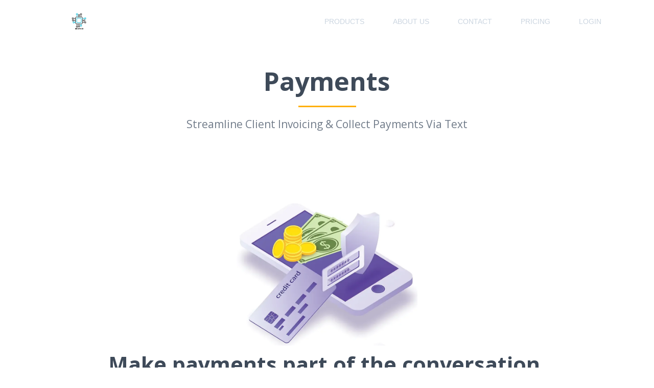

--- FILE ---
content_type: text/html; charset=utf-8
request_url: https://kreotechnology.com/payments
body_size: 84936
content:
<!DOCTYPE html><html  lang="en" data-capo=""><head><meta charset="utf-8">
<meta name="viewport" content="width=device-width, initial-scale=1">
<link rel="preconnect" href="https://fonts.gstatic.com/" crossorigin="anonymous">
<link rel="stylesheet" href="https://fonts.googleapis.com/css?family=Lato:100,100i,200,200i,300,300i,400,400i,500,500i,600,600i,700,700i,800,800i,900,900i%7COpen%20Sans:100,100i,200,200i,300,300i,400,400i,500,500i,600,600i,700,700i,800,800i,900,900i%7CMontserrat:100,100i,200,200i,300,300i,400,400i,500,500i,600,600i,700,700i,800,800i,900,900i%7CNunito%20Sans:100,100i,200,200i,300,300i,400,400i,500,500i,600,600i,700,700i,800,800i,900,900i&display=swap" media="print" onload="this.media='all'">
<style type="text/css"> 

 :root{ --primary: #37ca37;
--secondary: #188bf6;
--white: #ffffff;
--gray: #cbd5e0;
--black: #000000;
--red: #e93d3d;
--orange: #f6ad55;
--yellow: #faf089;
--green: #9ae6b4;
--teal: #81e6d9;
--malibu: #63b3ed;
--indigo: #757BBD;
--purple: #d6bcfa;
--pink: #fbb6ce;
--transparent: transparent;
--overlay: rgba(0, 0, 0, 0.5);
--text-color-1: #707b89;
--background-color-1: #e7eefb;
--headline-color-1: rgb(62, 74, 89);
--button-color: rgb(255, 175, 0);
--bottom-border: rgb(214, 219, 229);;
--bg-1: rgb(29, 37, 44);
--my-custom-color-14: #deeefe;
--bg-color: #F2F7FC;
--arial: Arial;
--lato: Lato;
--open-sans: Open Sans;
--montserrat: Montserrat;
--nunito-sans: Nunito Sans;
--contentfont: Nunito Sans;
--headlinefont: Open Sans;
--link-color: #188bf6;
--text-color: #000000; } 
    .bg-fixed {
      bottom: 0;
      top: 0;
      left: 0;
      right: 0;
      position: fixed;
      overflow: auto;
      background-color: var(--white);
    }
     
      .drop-zone-draggable .hl_main_popup {  }
      .drop-zone-draggable .hl_main_popup {
      
      padding-bottom: 20px;
border-color: var(--gray);
margin-top: 0px;
padding-top: 20px;
padding-left: 20px;
background-color: var(--white);
border-width: 10px;
padding-right: 20px;
border-style: solid;
    }
      
      
#hl_main_popup { padding-bottom: 20px;
border-color: var(--gray);
margin-top: 0px;
padding-top: 20px;
padding-left: 20px;
background-color: var(--white);
border-width: 10px;
padding-right: 20px;
border-style: solid; width:720px; } #col-48NSrV5Yo {
	padding-left: 0;
  	padding-right: 0;
}

#button-w24w2JWCAm5:hover button {
	background-color: var(--button-color) !important;
  	color: white;
}

#section-gjxJ9udA {
background: linear-gradient(45deg, #238fd3, #1fd2b5 );
}

#section-pWdjZPTW.c-section > .inner {
	max-width: 100%;
}

#image-b4L1FEbm img {
	border-radius: 25px;
}

 /* ---- SaaS Website Header styles ----- */  
 :root{--arial:Arial;--secondary:#188bf6;--white:#ffffff;--gray:#cbd5e0;--black:#000000;--transparent:transparent;--bottom-border:rgb(214, 219, 229);--bg-1:rgb(29, 37, 44)}.hl_page-preview--content .row-qgtRBhhJA,.hl_page-preview--content .section-QfT741PN{padding:17px 0 15px;margin-top:0;margin-bottom:0;background-color:var(--white);border-color:var(--bottom-border);border-width:1px;border-style:solid}.hl_page-preview--content .row-qgtRBhhJA{padding:0;background-color:var(--transparent);border-color:var(--black);border-width:2px;width:100%}.hl_page-preview--content .col-033HynmM{width:73.8%}.hl_page-preview--content .cnav-menu-0anY90jta,.hl_page-preview--content .col-033HynmM .inner{margin-top:0;background-color:var(--transparent);border-color:var(--black);border-width:2px;border-style:solid}.hl_page-preview--content .col-033HynmM .inner{padding:0 5px;width:73.8%;margin-bottom:0}.hl_page-preview--content .cnav-menu-0anY90jta{font-family:var(--arial);padding:0;mobile-background-color:var(--white);color:var(--gray);bold-text-color:var(--gray);italic-text-color:var(--text-color);underline-text-color:var(--text-color);icon-color:var(--black);secondary-color:var(--gray);nav-menu-item-hover-background-color:var(--transparent);line-height:1.3em;text-transform:uppercase;letter-spacing:0;text-align:center;nav-menu-item-spacing-x:28px;nav-menu-item-spacing-y:9px;dropdown-background:var(--transparent);dropdown-text-color:var(--bg-1);dropdown-hover-color:var(--secondary);dropdown-item-spacing:10px}#section-QfT741PN>.inner{max-width:1170px}@media only screen and (min-width:768px){#col-033HynmM>.inner{flex-direction:column;justify-content:inherit;align-items:inherit;flex-wrap:nowrap}}.--mobile #nav-menu-0anY90jta .nav-menu{font-size:22px}#nav-menu-0anY90jta .nav-menu{font-size:14px}#nav-menu-popup.nav-menu-0anY90jta .nav-menu-body{background:var(--white)}#nav-menu-0anY90jta .nav-menu li.nav-menu-item{flex:1;display:flex;align-items:center;height:100%;white-space:nowrap}#nav-menu-0anY90jta .nav-menu .nav-menu-item a,#nav-menu-popup.nav-menu-0anY90jta .nav-menu .nav-menu-item a{color:var(--gray);cursor:pointer;height:inherit;display:flex;align-items:center;padding:9px 28px;transition:all .3s ease}#nav-menu-0anY90jta .nav-menu .nav-menu-item:hover a{color:var(--gray);background:var(--transparent)}#nav-menu-popup.nav-menu-0anY90jta .nav-menu .nav-menu-item:hover a,#nav-menu-popup.nav-menu-0anY90jta .nav-menu-body .nav-menu .nav-menu-item:hover{color:var(--gray)}.--mobile #nav-menu-0anY90jta .nav-menu .dropdown-menu .dropdown-item{font-size:20px}#nav-menu-popup.nav-menu-0anY90jta .nav-menu{font-size:22px;font-family:var(--arial)}#nav-menu-popup.nav-menu-0anY90jta .nav-menu-body .close-menu{color:var(--black);font-size:22px}#nav-menu-popup.nav-menu-0anY90jta .nav-menu-body .nav-menu .nav-menu-item{color:var(--gray);text-align:center;transition:all .3s ease;font-size:20px}#nav-menu-0anY90jta .nav-menu .dropdown-menu .dropdown-item{font-size:12px;text-align:center}#nav-menu-0anY90jta .nav-menu .dropdown-menu .dropdown-item a,#nav-menu-popup.nav-menu-0anY90jta .nav-menu .nav-dropdown-menu .nav-menu-item:hover a{color:var(--bg-1);background:var(--transparent);padding:10px;transition:all .3s ease}#nav-menu-0anY90jta .nav-menu .dropdown-menu .dropdown-item:hover a,#nav-menu-popup.nav-menu-0anY90jta .nav-menu-body .nav-dropdown-menu .nav-menu-item:hover a{color:var(--secondary)}#nav-menu-popup.nav-menu-0anY90jta .nav-menu-body .nav-dropdown-menu .nav-menu-item{background:var(--transparent);font-size:20px}#nav-menu-popup.nav-menu-0anY90jta .nav-menu-body .nav-dropdown-menu .nav-menu-item a{color:var(--bg-1)}#nav-menu-0anY90jta .nav-menu-mobile span::before{cursor:pointer;color:var(--black);content:"";font-family:"Font Awesome 5 Free";font-weight:700;font-size:22px}@media screen and (min-width:0px) and (max-width:480px){.nav-menu-0anY90jta .branding .title{font-size:22px;line-height:1.3em}}@media screen and (min-width:481px) and (max-width:10000px){.nav-menu-0anY90jta .branding .title{font-size:14px;line-height:1.3em}}#nav-menu-0anY90jta strong{color:var(--gray)!important;font-weight:700}#nav-menu-0anY90jta em,#nav-menu-0anY90jta u{color:var(--text-color)!important} 
 /* ---- Section styles ----- */ 

        :root{
          --open-sans: Open Sans;
--black: #000000;
--transparent: transparent;
--text-color-1: #707b89;
--headline-color-1: rgb(62, 74, 89);
        }
        
        
      .hl_page-preview--content .section-8D0WcoBFnF {  }
      .hl_page-preview--content .section-8D0WcoBFnF {
      
      padding-left: 0px;
padding-right: 0px;
padding-bottom: 50px;
padding-top: 20px;
margin-top: 0px;
margin-bottom: 0px;
background-color: var(--transparent);
border-color: var(--black);
border-width: 2px;
border-style: solid;
    }
      
      

      .hl_page-preview--content .row-Ygrf7R2_HeM { margin-top: 0px;
margin-bottom: 0px; }
      
  .hl_page-preview--content .row-Ygrf7R2_HeM {
    padding-left: 0px;
padding-right: 0px;
padding-top: 15px;
padding-bottom: 15px;
background-color: var(--transparent);
border-color: var(--black);
border-width: 2px;
border-style: solid;
    width:100%;
  }
      
      

  .hl_page-preview--content .col-EPIXW5HCXKb {
    width: 100%;
display: ;
  }
  .hl_page-preview--content .col-EPIXW5HCXKb .inner {
    padding-left: 5px;
padding-right: 5px;
padding-top: 10px;
padding-bottom: 10px;
background-color: var(--transparent);
border-color: var(--black);
border-width: 2px;
border-style: solid;
margin-top: 0px;
margin-bottom: 0px;
}


      .hl_page-preview--content .heading-_5goQiYBG9l { margin-top: 0px;
margin-bottom: 0px; }
      .hl_page-preview--content .cheading-_5goQiYBG9l {
      font-family: var(--headlinefont);
      background-color: var(--transparent);
color: var(--text-color);
icon-color: var(--text-color);
font-family: ;
font-weight: normal;
padding-left: 0px;
padding-right: 0px;
padding-top: 0px;
padding-bottom: 0px;
opacity: 1;
text-shadow: 0px 0px 0px rgba(0,0,0,0);
border-color: var(--black);
border-width: 2px;
border-style: solid;
line-height: 1.3em;
text-transform: none;
letter-spacing: 0px;
text-align: center;
    }
      
      

      .hl_page-preview--content .divider-mw7tq57TN8c { margin-top: 0px;
margin-bottom: 5px;
padding-top: 10px;
padding-bottom: 10px; }
      .hl_page-preview--content .cdivider-mw7tq57TN8c {
      
      padding-top: 5px;
padding-bottom: 5px;
    }
      
      

      .hl_page-preview--content .sub-heading--_qXW8Ip9ZB { margin-top: 0px;
margin-bottom: 0px; }
      .hl_page-preview--content .csub-heading--_qXW8Ip9ZB {
      font-family: var(--headlinefont);
      background-color: var(--transparent);
color: var(--text-color-1);
icon-color: var(--text-color);
font-family: ;
font-weight: normal;
padding-left: 0px;
padding-right: 0px;
padding-top: 0px;
padding-bottom: 0px;
opacity: 1;
text-shadow: 0px 0px 0px rgba(0,0,0,0);
border-color: var(--black);
border-width: 2px;
border-style: solid;
line-height: 1.3em;
text-transform: ;
letter-spacing: 0px;
text-align: center;
    }
      
      
        
    #section-8D0WcoBFnF > .inner {
      max-width: 1170px
    }
   
      @media only screen and (min-width: 768px) {
        
    #col-EPIXW5HCXKb > .inner {
      flex-direction: column;
      justify-content: inherit;
      align-items: inherit;
      flex-wrap: nowrap;
    }
  
      }
     
  .heading-_5goQiYBG9l {
    font-weight: normal;
  }
  .heading-_5goQiYBG9l strong {
    color: var(--headline-color-1) !important;
    font-weight: 700;
  }
  .heading-_5goQiYBG9l em {
    color: var(--text-color) !important;
  }
  .heading-_5goQiYBG9l u {
    color: var(--text-color) !important;
  }
  .heading-_5goQiYBG9l a,
  .heading-_5goQiYBG9l a *{
    color: var(--link-color) !important;
    text-decoration: none;
  }
  .heading-_5goQiYBG9l a:hover {
    text-decoration: underline;
  }
   
  @media screen and (min-width: 0px) and (max-width: 480px) {
   .heading-_5goQiYBG9l.text-output, .heading-_5goQiYBG9l ul li,.heading-_5goQiYBG9l h1,.heading-_5goQiYBG9l h2,.heading-_5goQiYBG9l h3,.heading-_5goQiYBG9l h4,.heading-_5goQiYBG9l h5,.heading-_5goQiYBG9l h6 {
     font-size:30px !important;
   }
  }
  @media screen and (min-width: 481px) and (max-width: 10000px) {
   .heading-_5goQiYBG9l.text-output, .heading-_5goQiYBG9l ul li,.heading-_5goQiYBG9l h1, .heading-_5goQiYBG9l h2,.heading-_5goQiYBG9l h3,.heading-_5goQiYBG9l h4,.heading-_5goQiYBG9l h5,.heading-_5goQiYBG9l h6 {
     font-size:50px !important;
   }
  }
   
  .heading-_5goQiYBG9l.text-output p:first-child:before,
  .heading-_5goQiYBG9l.text-output h1:first-child:before,
  .heading-_5goQiYBG9l.text-output h2:first-child:before,
  .heading-_5goQiYBG9l.text-output h3:first-child:before,
  .heading-_5goQiYBG9l.text-output h4:first-child:before,
  .heading-_5goQiYBG9l.text-output h5:first-child:before,
  .heading-_5goQiYBG9l.text-output h6:first-child:before {
    color: var(--text-color);
    content: '\';
    font-family: '';
    margin-right: 5px;
    font-weight: bold;
  } 
    .divider-mw7tq57TN8c .divider-element {
      width: 10%;
      border-top: 3px solid var(--button-color);
      margin: 0 auto 0 auto;
    }
   
  .sub-heading--_qXW8Ip9ZB {
    font-weight: normal;
  }
  .sub-heading--_qXW8Ip9ZB strong {
    color: var(--text-color-1) !important;
    font-weight: 700;
  }
  .sub-heading--_qXW8Ip9ZB em {
    color: var(--text-color) !important;
  }
  .sub-heading--_qXW8Ip9ZB u {
    color: var(--text-color) !important;
  }
  .sub-heading--_qXW8Ip9ZB a,
  .sub-heading--_qXW8Ip9ZB a *{
    color: var(--text-color-1) !important;
    text-decoration: none;
  }
  .sub-heading--_qXW8Ip9ZB a:hover {
    text-decoration: underline;
  }
   
  @media screen and (min-width: 0px) and (max-width: 480px) {
   .sub-heading--_qXW8Ip9ZB.text-output, .sub-heading--_qXW8Ip9ZB ul li,.sub-heading--_qXW8Ip9ZB h1,.sub-heading--_qXW8Ip9ZB h2,.sub-heading--_qXW8Ip9ZB h3,.sub-heading--_qXW8Ip9ZB h4,.sub-heading--_qXW8Ip9ZB h5,.sub-heading--_qXW8Ip9ZB h6 {
     font-size:20px !important;
   }
  }
  @media screen and (min-width: 481px) and (max-width: 10000px) {
   .sub-heading--_qXW8Ip9ZB.text-output, .sub-heading--_qXW8Ip9ZB ul li,.sub-heading--_qXW8Ip9ZB h1, .sub-heading--_qXW8Ip9ZB h2,.sub-heading--_qXW8Ip9ZB h3,.sub-heading--_qXW8Ip9ZB h4,.sub-heading--_qXW8Ip9ZB h5,.sub-heading--_qXW8Ip9ZB h6 {
     font-size:21px !important;
   }
  }
   
  .sub-heading--_qXW8Ip9ZB.text-output p:first-child:before,
  .sub-heading--_qXW8Ip9ZB.text-output h1:first-child:before,
  .sub-heading--_qXW8Ip9ZB.text-output h2:first-child:before,
  .sub-heading--_qXW8Ip9ZB.text-output h3:first-child:before,
  .sub-heading--_qXW8Ip9ZB.text-output h4:first-child:before,
  .sub-heading--_qXW8Ip9ZB.text-output h5:first-child:before,
  .sub-heading--_qXW8Ip9ZB.text-output h6:first-child:before {
    color: var(--text-color);
    content: '\';
    font-family: '';
    margin-right: 5px;
    font-weight: bold;
  }
        
       
 /* ---- Section styles ----- */ 

        :root{
          --open-sans: Open Sans;
--black: #000000;
--transparent: transparent;
--text-color-1: #707b89;
--headline-color-1: rgb(62, 74, 89);
        }
        
        
      .hl_page-preview--content .section-dsbmBFqn3 {  }
      .hl_page-preview--content .section-dsbmBFqn3 {
      
      padding-left: 0px;
padding-right: 0px;
padding-bottom: 0px;
padding-top: 9px;
margin-top: 0px;
margin-bottom: 0px;
background-color: var(--transparent);
border-color: var(--black);
border-width: 2px;
border-style: solid;
    }
      
      

      .hl_page-preview--content .row-WHNALkbQxq { margin-top: 0px;
margin-bottom: 0px; }
      
  .hl_page-preview--content .row-WHNALkbQxq {
    padding-left: 0px;
padding-right: 0px;
padding-top: 15px;
padding-bottom: 15px;
background-color: var(--transparent);
border-color: var(--black);
border-width: 2px;
border-style: solid;
    width:100%;
  }
      
      

  .hl_page-preview--content .col-obvyav-6Jn {
    width: 100%;
display: ;
  }
  .hl_page-preview--content .col-obvyav-6Jn .inner {
    padding-left: 5px;
padding-right: 5px;
padding-top: 10px;
padding-bottom: 10px;
background-color: var(--transparent);
border-color: var(--black);
border-width: 2px;
border-style: solid;
margin-top: 0px;
margin-bottom: 0px;
}


      .hl_page-preview--content .heading-R4PUrpRlB5 { margin-top: 0px;
margin-bottom: 0px; }
      .hl_page-preview--content .cheading-R4PUrpRlB5 {
      font-family: var(--headlinefont);
      background-color: var(--transparent);
color: var(--text-color);
icon-color: var(--text-color);
font-family: ;
font-weight: normal;
padding-left: 0px;
padding-right: 0px;
padding-top: 0px;
padding-bottom: 0px;
opacity: 1;
text-shadow: 0px 0px 0px rgba(0,0,0,0);
border-color: var(--black);
border-width: 2px;
border-style: solid;
line-height: 1.3em;
text-transform: none;
letter-spacing: 0px;
text-align: center;
    }
      
      

      .hl_page-preview--content .divider-7nGePTm2aE { margin-top: 0px;
margin-bottom: 5px;
padding-top: 10px;
padding-bottom: 10px; }
      .hl_page-preview--content .cdivider-7nGePTm2aE {
      
      padding-top: 5px;
padding-bottom: 5px;
    }
      
      

      .hl_page-preview--content .sub-heading-DdeBjlIvRz { margin-top: 0px;
margin-bottom: 0px; }
      .hl_page-preview--content .csub-heading-DdeBjlIvRz {
      font-family: var(--headlinefont);
      background-color: var(--transparent);
color: var(--text-color-1);
icon-color: var(--text-color);
font-family: ;
font-weight: normal;
padding-left: 0px;
padding-right: 0px;
padding-top: 0px;
padding-bottom: 0px;
opacity: 1;
text-shadow: 0px 0px 0px rgba(0,0,0,0);
border-color: var(--black);
border-width: 2px;
border-style: solid;
line-height: 1.3em;
text-transform: ;
letter-spacing: 0px;
text-align: center;
    }
      
      
        
    #section-dsbmBFqn3 > .inner {
      max-width: 1170px
    }
   
      @media only screen and (min-width: 768px) {
        
    #col-obvyav-6Jn > .inner {
      flex-direction: column;
      justify-content: inherit;
      align-items: inherit;
      flex-wrap: nowrap;
    }
  
      }
     
  .heading-R4PUrpRlB5 {
    font-weight: normal;
  }
  .heading-R4PUrpRlB5 strong {
    color: var(--headline-color-1) !important;
    font-weight: 700;
  }
  .heading-R4PUrpRlB5 em {
    color: var(--text-color) !important;
  }
  .heading-R4PUrpRlB5 u {
    color: var(--text-color) !important;
  }
  .heading-R4PUrpRlB5 a,
  .heading-R4PUrpRlB5 a *{
    color: var(--link-color) !important;
    text-decoration: none;
  }
  .heading-R4PUrpRlB5 a:hover {
    text-decoration: underline;
  }
   
  @media screen and (min-width: 0px) and (max-width: 480px) {
   .heading-R4PUrpRlB5.text-output, .heading-R4PUrpRlB5 ul li,.heading-R4PUrpRlB5 h1,.heading-R4PUrpRlB5 h2,.heading-R4PUrpRlB5 h3,.heading-R4PUrpRlB5 h4,.heading-R4PUrpRlB5 h5,.heading-R4PUrpRlB5 h6 {
     font-size:30px !important;
   }
  }
  @media screen and (min-width: 481px) and (max-width: 10000px) {
   .heading-R4PUrpRlB5.text-output, .heading-R4PUrpRlB5 ul li,.heading-R4PUrpRlB5 h1, .heading-R4PUrpRlB5 h2,.heading-R4PUrpRlB5 h3,.heading-R4PUrpRlB5 h4,.heading-R4PUrpRlB5 h5,.heading-R4PUrpRlB5 h6 {
     font-size:50px !important;
   }
  }
   
  .heading-R4PUrpRlB5.text-output p:first-child:before,
  .heading-R4PUrpRlB5.text-output h1:first-child:before,
  .heading-R4PUrpRlB5.text-output h2:first-child:before,
  .heading-R4PUrpRlB5.text-output h3:first-child:before,
  .heading-R4PUrpRlB5.text-output h4:first-child:before,
  .heading-R4PUrpRlB5.text-output h5:first-child:before,
  .heading-R4PUrpRlB5.text-output h6:first-child:before {
    color: var(--text-color);
    content: '\';
    font-family: '';
    margin-right: 5px;
    font-weight: bold;
  } 
    .divider-7nGePTm2aE .divider-element {
      width: 10%;
      border-top: 3px solid var(--button-color);
      margin: 0 auto 0 auto;
    }
   
  .sub-heading-DdeBjlIvRz {
    font-weight: normal;
  }
  .sub-heading-DdeBjlIvRz strong {
    color: var(--text-color-1) !important;
    font-weight: 700;
  }
  .sub-heading-DdeBjlIvRz em {
    color: var(--text-color) !important;
  }
  .sub-heading-DdeBjlIvRz u {
    color: var(--text-color) !important;
  }
  .sub-heading-DdeBjlIvRz a,
  .sub-heading-DdeBjlIvRz a *{
    color: var(--text-color-1) !important;
    text-decoration: none;
  }
  .sub-heading-DdeBjlIvRz a:hover {
    text-decoration: underline;
  }
   
  @media screen and (min-width: 0px) and (max-width: 480px) {
   .sub-heading-DdeBjlIvRz.text-output, .sub-heading-DdeBjlIvRz ul li,.sub-heading-DdeBjlIvRz h1,.sub-heading-DdeBjlIvRz h2,.sub-heading-DdeBjlIvRz h3,.sub-heading-DdeBjlIvRz h4,.sub-heading-DdeBjlIvRz h5,.sub-heading-DdeBjlIvRz h6 {
     font-size:20px !important;
   }
  }
  @media screen and (min-width: 481px) and (max-width: 10000px) {
   .sub-heading-DdeBjlIvRz.text-output, .sub-heading-DdeBjlIvRz ul li,.sub-heading-DdeBjlIvRz h1, .sub-heading-DdeBjlIvRz h2,.sub-heading-DdeBjlIvRz h3,.sub-heading-DdeBjlIvRz h4,.sub-heading-DdeBjlIvRz h5,.sub-heading-DdeBjlIvRz h6 {
     font-size:16px !important;
   }
  }
   
  .sub-heading-DdeBjlIvRz.text-output p:first-child:before,
  .sub-heading-DdeBjlIvRz.text-output h1:first-child:before,
  .sub-heading-DdeBjlIvRz.text-output h2:first-child:before,
  .sub-heading-DdeBjlIvRz.text-output h3:first-child:before,
  .sub-heading-DdeBjlIvRz.text-output h4:first-child:before,
  .sub-heading-DdeBjlIvRz.text-output h5:first-child:before,
  .sub-heading-DdeBjlIvRz.text-output h6:first-child:before {
    color: var(--text-color);
    content: '\';
    font-family: '';
    margin-right: 5px;
    font-weight: bold;
  }
        
       
 /* ---- Section styles ----- */ 

        :root{
          --open-sans: Open Sans;
--nunito-sans: Nunito Sans;
--white: #ffffff;
--black: #000000;
--transparent: transparent;
--text-color-1: #707b89;
--headline-color-1: rgb(62, 74, 89);
--button-color: rgb(255, 175, 0);
        }
        
        
      .hl_page-preview--content .section-PiVEE_PjLm {  }
      .hl_page-preview--content .section-PiVEE_PjLm {
      
      padding-left: 0px;
padding-right: 0px;
padding-bottom: 20px;
padding-top: 20px;
margin-top: 0px;
margin-bottom: 0px;
background-color: var(--transparent);
border-color: var(--black);
border-width: 2px;
border-style: solid;
    }
      
      

      .hl_page-preview--content .row-NFP9V8kdbgF { margin-top: 0px;
margin-bottom: 0px; }
      
  .hl_page-preview--content .row-NFP9V8kdbgF {
    padding-left: 0px;
padding-right: 0px;
padding-top: 15px;
padding-bottom: 15px;
background-color: var(--transparent);
border-color: var(--black);
border-width: 2px;
border-style: solid;
    width:100%;
  }
      
      

  .hl_page-preview--content .col-VzpeMU-xpO1 {
    width: 100%;
display: ;
  }
  .hl_page-preview--content .col-VzpeMU-xpO1 .inner {
    padding-left: 5px;
padding-right: 5px;
padding-top: 10px;
padding-bottom: 10px;
background-color: var(--transparent);
border-color: var(--black);
border-width: 2px;
border-style: solid;
margin-top: 0px;
margin-bottom: 0px;
}


      .hl_page-preview--content .image-pMAi_NSTlPi { margin-top: 0px;
margin-bottom: 0px; }
      .hl_page-preview--content .cimage-pMAi_NSTlPi {
      
      padding-left: 10px;
padding-right: 10px;
padding-top: 0px;
padding-bottom: 10px;
background-color: var(--transparent);
opacity: 1;
text-align: center;
    }
      
      

      .hl_page-preview--content .heading-ty9JOKdsyL9 { margin-top: 0px;
margin-bottom: 24px; }
      .hl_page-preview--content .cheading-ty9JOKdsyL9 {
      font-family: var(--headlinefont);
      background-color: var(--transparent);
color: var(--text-color);
icon-color: var(--text-color);
font-family: ;
font-weight: normal;
padding-left: 0px;
padding-right: 0px;
padding-top: 0px;
padding-bottom: 0px;
opacity: 1;
text-shadow: 0px 0px 0px rgba(0,0,0,0);
border-color: var(--black);
border-width: 2px;
border-style: solid;
line-height: 1.3em;
text-transform: ;
letter-spacing: 0px;
text-align: center;
    }
      
      

      .hl_page-preview--content .divider-ERRiDMc_NmQ { margin-top: 0px;
margin-bottom: 20px;
padding-top: 10px;
padding-bottom: 10px; }
      .hl_page-preview--content .cdivider-ERRiDMc_NmQ {
      
      padding-top: 5px;
padding-bottom: 5px;
    }
      
      

      .hl_page-preview--content .paragraph-0yY6c7MQx_d { margin-top: 0px;
margin-bottom: 20px; }
      .hl_page-preview--content .cparagraph-0yY6c7MQx_d {
      font-family: var(--contentfont);
      background-color: var(--transparent);
color: var(--text-color-1);
icon-color: var(--text-color);
font-family: ;
font-weight: normal;
padding-left: 100px;
padding-right: 100px;
padding-top: 0px;
padding-bottom: 0px;
opacity: 1;
text-shadow: 0px 0px 0px rgba(0,0,0,0);
border-color: var(--black);
border-width: 2px;
border-style: solid;
line-height: 1.8em;
text-transform: none;
letter-spacing: 0px;
text-align: center;
    }
      
      

      .hl_page-preview--content .button-Vsi2MYU-PgO { margin-top: 0px;
margin-bottom: 0px;
text-align: center; }
      .hl_page-preview--content .cbutton-Vsi2MYU-PgO {
      font-family: var(--headlinefont);
      background-color: var(--button-color);
color: var(--white);
secondary-color: var(--white);
text-decoration: none;
padding-top: 20px;
padding-bottom: 20px;
padding-left: 20px;
padding-right: 20px;
font-weight: bold;
border-color: var(--transparent);
border-width: 1px;
border-style: solid;
letter-spacing: 0px;
text-transform: none;
text-shadow: 0px 0px 0px rgba(0,0,0,0);
width: auto%;
    }
      
      
        
    #section-PiVEE_PjLm > .inner {
      max-width: 1170px
    }
   
      @media only screen and (min-width: 768px) {
        
    #col-VzpeMU-xpO1 > .inner {
      flex-direction: column;
      justify-content: inherit;
      align-items: inherit;
      flex-wrap: nowrap;
    }
  
      }
     
  .heading-ty9JOKdsyL9 {
    font-weight: normal;
  }
  .heading-ty9JOKdsyL9 strong {
    color: var(--headline-color-1) !important;
    font-weight: 700;
  }
  .heading-ty9JOKdsyL9 em {
    color: var(--text-color) !important;
  }
  .heading-ty9JOKdsyL9 u {
    color: var(--text-color) !important;
  }
  .heading-ty9JOKdsyL9 a,
  .heading-ty9JOKdsyL9 a *{
    color: var(--link-color) !important;
    text-decoration: none;
  }
  .heading-ty9JOKdsyL9 a:hover {
    text-decoration: underline;
  }
   
  @media screen and (min-width: 0px) and (max-width: 480px) {
   .heading-ty9JOKdsyL9.text-output, .heading-ty9JOKdsyL9 ul li,.heading-ty9JOKdsyL9 h1,.heading-ty9JOKdsyL9 h2,.heading-ty9JOKdsyL9 h3,.heading-ty9JOKdsyL9 h4,.heading-ty9JOKdsyL9 h5,.heading-ty9JOKdsyL9 h6 {
     font-size:30px !important;
   }
  }
  @media screen and (min-width: 481px) and (max-width: 10000px) {
   .heading-ty9JOKdsyL9.text-output, .heading-ty9JOKdsyL9 ul li,.heading-ty9JOKdsyL9 h1, .heading-ty9JOKdsyL9 h2,.heading-ty9JOKdsyL9 h3,.heading-ty9JOKdsyL9 h4,.heading-ty9JOKdsyL9 h5,.heading-ty9JOKdsyL9 h6 {
     font-size:41px !important;
   }
  }
   
  .heading-ty9JOKdsyL9.text-output p:first-child:before,
  .heading-ty9JOKdsyL9.text-output h1:first-child:before,
  .heading-ty9JOKdsyL9.text-output h2:first-child:before,
  .heading-ty9JOKdsyL9.text-output h3:first-child:before,
  .heading-ty9JOKdsyL9.text-output h4:first-child:before,
  .heading-ty9JOKdsyL9.text-output h5:first-child:before,
  .heading-ty9JOKdsyL9.text-output h6:first-child:before {
    color: var(--text-color);
    content: '\';
    font-family: '';
    margin-right: 5px;
    font-weight: bold;
  } 
    .divider-ERRiDMc_NmQ .divider-element {
      width: 10%;
      border-top: 3px solid var(--button-color);
      margin: 0 auto 0 auto;
    }
   
  .paragraph-0yY6c7MQx_d {
    font-weight: normal;
  }
  .paragraph-0yY6c7MQx_d strong {
    color: var(--text-color) !important;
    font-weight: 700;
  }
  .paragraph-0yY6c7MQx_d em {
    color: var(--text-color) !important;
  }
  .paragraph-0yY6c7MQx_d u {
    color: var(--text-color) !important;
  }
  .paragraph-0yY6c7MQx_d a,
  .paragraph-0yY6c7MQx_d a *{
    color: var(--link-color) !important;
    text-decoration: none;
  }
  .paragraph-0yY6c7MQx_d a:hover {
    text-decoration: underline;
  }
   
  @media screen and (min-width: 0px) and (max-width: 480px) {
   .paragraph-0yY6c7MQx_d.text-output, .paragraph-0yY6c7MQx_d ul li,.paragraph-0yY6c7MQx_d h1,.paragraph-0yY6c7MQx_d h2,.paragraph-0yY6c7MQx_d h3,.paragraph-0yY6c7MQx_d h4,.paragraph-0yY6c7MQx_d h5,.paragraph-0yY6c7MQx_d h6 {
     font-size:14px !important;
   }
  }
  @media screen and (min-width: 481px) and (max-width: 10000px) {
   .paragraph-0yY6c7MQx_d.text-output, .paragraph-0yY6c7MQx_d ul li,.paragraph-0yY6c7MQx_d h1, .paragraph-0yY6c7MQx_d h2,.paragraph-0yY6c7MQx_d h3,.paragraph-0yY6c7MQx_d h4,.paragraph-0yY6c7MQx_d h5,.paragraph-0yY6c7MQx_d h6 {
     font-size:21px !important;
   }
  }
   
  .paragraph-0yY6c7MQx_d.text-output p:first-child:before,
  .paragraph-0yY6c7MQx_d.text-output h1:first-child:before,
  .paragraph-0yY6c7MQx_d.text-output h2:first-child:before,
  .paragraph-0yY6c7MQx_d.text-output h3:first-child:before,
  .paragraph-0yY6c7MQx_d.text-output h4:first-child:before,
  .paragraph-0yY6c7MQx_d.text-output h5:first-child:before,
  .paragraph-0yY6c7MQx_d.text-output h6:first-child:before {
    color: var(--text-color);
    content: '\';
    font-family: '';
    margin-right: 5px;
    font-weight: bold;
  }   @media screen and (min-width: 481px) and (max-width: 10000px) {
      
   .button-Vsi2MYU-PgO .main-heading-button,
   .button-Vsi2MYU-PgO .button-icon-start,
   .button-Vsi2MYU-PgO .button-icon-end {
     font-size:16px;
  }
   .button-Vsi2MYU-PgO .sub-heading-button{
     font-size:15px;
     color:var(--white);
  }
    }@media screen and (min-width: 0px) and (max-width: 480px) {
     
   .button-Vsi2MYU-PgO .main-heading-button,
   .button-Vsi2MYU-PgO .button-icon-start,
   .button-Vsi2MYU-PgO .button-icon-end {
     font-size:16px;
  }
   .button-Vsi2MYU-PgO .sub-heading-button{
     font-size:15px;
     color:var(--white);
  }
   }
        
       
 /* ---- Section styles ----- */ 

        :root{
          --open-sans: Open Sans;
--nunito-sans: Nunito Sans;
--white: #ffffff;
--black: #000000;
--transparent: transparent;
--text-color-1: #707b89;
--headline-color-1: rgb(62, 74, 89);
--button-color: rgb(255, 175, 0);
        }
        
        
      .hl_page-preview--content .section-T4qtDDrZw {  }
      .hl_page-preview--content .section-T4qtDDrZw {
      
      padding-left: 0px;
padding-right: 0px;
padding-bottom: 20px;
padding-top: 0px;
margin-top: 0px;
margin-bottom: 0px;
background-color: var(--transparent);
border-color: var(--black);
border-width: 2px;
border-style: solid;
    }
      
      

      .hl_page-preview--content .row-Rp3enzO1Tt { margin-top: 0px;
margin-bottom: 0px; }
      
  .hl_page-preview--content .row-Rp3enzO1Tt {
    padding-left: 0px;
padding-right: 0px;
padding-top: 0px;
padding-bottom: 15px;
background-color: var(--transparent);
border-color: var(--black);
border-width: 2px;
border-style: solid;
    width:100%;
  }
      
      

  .hl_page-preview--content .col-q3AbWIqax_ {
    width: 100%;
display: ;
  }
  .hl_page-preview--content .col-q3AbWIqax_ .inner {
    padding-left: 5px;
padding-right: 5px;
padding-top: 10px;
padding-bottom: 10px;
background-color: var(--transparent);
border-color: var(--black);
border-width: 2px;
border-style: solid;
margin-top: 0px;
margin-bottom: 0px;
}


      .hl_page-preview--content .image-2mgth14Rc7 { margin-top: 0px;
margin-bottom: 0px; }
      .hl_page-preview--content .cimage-2mgth14Rc7 {
      
      padding-left: 10px;
padding-right: 10px;
padding-top: 0px;
padding-bottom: 10px;
background-color: var(--transparent);
opacity: 1;
text-align: center;
    }
      
      

      .hl_page-preview--content .heading-JSs_bGVLpz { margin-top: 0px;
margin-bottom: 24px; }
      .hl_page-preview--content .cheading-JSs_bGVLpz {
      font-family: var(--headlinefont);
      background-color: var(--transparent);
color: var(--text-color);
icon-color: var(--text-color);
font-family: ;
font-weight: normal;
padding-left: 0px;
padding-right: 0px;
padding-top: 0px;
padding-bottom: 0px;
opacity: 1;
text-shadow: 0px 0px 0px rgba(0,0,0,0);
border-color: var(--black);
border-width: 2px;
border-style: solid;
line-height: 1.3em;
text-transform: ;
letter-spacing: 0px;
text-align: center;
    }
      
      

      .hl_page-preview--content .divider-CI6L3Qv_pz { margin-top: 0px;
margin-bottom: 20px;
padding-top: 10px;
padding-bottom: 10px; }
      .hl_page-preview--content .cdivider-CI6L3Qv_pz {
      
      padding-top: 5px;
padding-bottom: 5px;
    }
      
      

      .hl_page-preview--content .paragraph-LsXCDXv3hx { margin-top: 0px;
margin-bottom: 20px; }
      .hl_page-preview--content .cparagraph-LsXCDXv3hx {
      font-family: var(--contentfont);
      background-color: var(--transparent);
color: var(--text-color-1);
icon-color: var(--text-color);
font-family: ;
font-weight: normal;
padding-left: 15px;
padding-right: 15px;
padding-top: 0px;
padding-bottom: 0px;
opacity: 1;
text-shadow: 0px 0px 0px rgba(0,0,0,0);
border-color: var(--black);
border-width: 2px;
border-style: solid;
line-height: 1.8em;
text-transform: none;
letter-spacing: 0px;
text-align: center;
    }
      
      

      .hl_page-preview--content .button-Cd_zFaiQEE { margin-top: 0px;
margin-bottom: 0px;
text-align: center; }
      .hl_page-preview--content .cbutton-Cd_zFaiQEE {
      font-family: var(--headlinefont);
      background-color: var(--button-color);
color: var(--white);
secondary-color: var(--white);
text-decoration: none;
padding-top: 20px;
padding-bottom: 20px;
padding-left: 20px;
padding-right: 20px;
font-weight: bold;
border-color: var(--transparent);
border-width: 1px;
border-style: solid;
letter-spacing: 0px;
text-transform: none;
text-shadow: 0px 0px 0px rgba(0,0,0,0);
width: auto%;
    }
      
      
        
    #section-T4qtDDrZw > .inner {
      max-width: 1170px
    }
   
      @media only screen and (min-width: 768px) {
        
    #col-q3AbWIqax_ > .inner {
      flex-direction: column;
      justify-content: inherit;
      align-items: inherit;
      flex-wrap: nowrap;
    }
  
      }
     
  .heading-JSs_bGVLpz {
    font-weight: normal;
  }
  .heading-JSs_bGVLpz strong {
    color: var(--headline-color-1) !important;
    font-weight: 700;
  }
  .heading-JSs_bGVLpz em {
    color: var(--text-color) !important;
  }
  .heading-JSs_bGVLpz u {
    color: var(--text-color) !important;
  }
  .heading-JSs_bGVLpz a,
  .heading-JSs_bGVLpz a *{
    color: var(--link-color) !important;
    text-decoration: none;
  }
  .heading-JSs_bGVLpz a:hover {
    text-decoration: underline;
  }
   
  @media screen and (min-width: 0px) and (max-width: 480px) {
   .heading-JSs_bGVLpz.text-output, .heading-JSs_bGVLpz ul li,.heading-JSs_bGVLpz h1,.heading-JSs_bGVLpz h2,.heading-JSs_bGVLpz h3,.heading-JSs_bGVLpz h4,.heading-JSs_bGVLpz h5,.heading-JSs_bGVLpz h6 {
     font-size:30px !important;
   }
  }
  @media screen and (min-width: 481px) and (max-width: 10000px) {
   .heading-JSs_bGVLpz.text-output, .heading-JSs_bGVLpz ul li,.heading-JSs_bGVLpz h1, .heading-JSs_bGVLpz h2,.heading-JSs_bGVLpz h3,.heading-JSs_bGVLpz h4,.heading-JSs_bGVLpz h5,.heading-JSs_bGVLpz h6 {
     font-size:41px !important;
   }
  }
   
  .heading-JSs_bGVLpz.text-output p:first-child:before,
  .heading-JSs_bGVLpz.text-output h1:first-child:before,
  .heading-JSs_bGVLpz.text-output h2:first-child:before,
  .heading-JSs_bGVLpz.text-output h3:first-child:before,
  .heading-JSs_bGVLpz.text-output h4:first-child:before,
  .heading-JSs_bGVLpz.text-output h5:first-child:before,
  .heading-JSs_bGVLpz.text-output h6:first-child:before {
    color: var(--text-color);
    content: '\';
    font-family: '';
    margin-right: 5px;
    font-weight: bold;
  } 
    .divider-CI6L3Qv_pz .divider-element {
      width: 10%;
      border-top: 3px solid var(--button-color);
      margin: 0 auto 0 auto;
    }
   
  .paragraph-LsXCDXv3hx {
    font-weight: normal;
  }
  .paragraph-LsXCDXv3hx strong {
    color: var(--text-color) !important;
    font-weight: 700;
  }
  .paragraph-LsXCDXv3hx em {
    color: var(--text-color) !important;
  }
  .paragraph-LsXCDXv3hx u {
    color: var(--text-color) !important;
  }
  .paragraph-LsXCDXv3hx a,
  .paragraph-LsXCDXv3hx a *{
    color: var(--link-color) !important;
    text-decoration: none;
  }
  .paragraph-LsXCDXv3hx a:hover {
    text-decoration: underline;
  }
   
  @media screen and (min-width: 0px) and (max-width: 480px) {
   .paragraph-LsXCDXv3hx.text-output, .paragraph-LsXCDXv3hx ul li,.paragraph-LsXCDXv3hx h1,.paragraph-LsXCDXv3hx h2,.paragraph-LsXCDXv3hx h3,.paragraph-LsXCDXv3hx h4,.paragraph-LsXCDXv3hx h5,.paragraph-LsXCDXv3hx h6 {
     font-size:17px !important;
   }
  }
  @media screen and (min-width: 481px) and (max-width: 10000px) {
   .paragraph-LsXCDXv3hx.text-output, .paragraph-LsXCDXv3hx ul li,.paragraph-LsXCDXv3hx h1, .paragraph-LsXCDXv3hx h2,.paragraph-LsXCDXv3hx h3,.paragraph-LsXCDXv3hx h4,.paragraph-LsXCDXv3hx h5,.paragraph-LsXCDXv3hx h6 {
     font-size:17px !important;
   }
  }
   
  .paragraph-LsXCDXv3hx.text-output p:first-child:before,
  .paragraph-LsXCDXv3hx.text-output h1:first-child:before,
  .paragraph-LsXCDXv3hx.text-output h2:first-child:before,
  .paragraph-LsXCDXv3hx.text-output h3:first-child:before,
  .paragraph-LsXCDXv3hx.text-output h4:first-child:before,
  .paragraph-LsXCDXv3hx.text-output h5:first-child:before,
  .paragraph-LsXCDXv3hx.text-output h6:first-child:before {
    color: var(--text-color);
    content: '\';
    font-family: '';
    margin-right: 5px;
    font-weight: bold;
  }   @media screen and (min-width: 481px) and (max-width: 10000px) {
      
   .button-Cd_zFaiQEE .main-heading-button,
   .button-Cd_zFaiQEE .button-icon-start,
   .button-Cd_zFaiQEE .button-icon-end {
     font-size:16px;
  }
   .button-Cd_zFaiQEE .sub-heading-button{
     font-size:15px;
     color:var(--white);
  }
    }@media screen and (min-width: 0px) and (max-width: 480px) {
     
   .button-Cd_zFaiQEE .main-heading-button,
   .button-Cd_zFaiQEE .button-icon-start,
   .button-Cd_zFaiQEE .button-icon-end {
     font-size:16px;
  }
   .button-Cd_zFaiQEE .sub-heading-button{
     font-size:15px;
     color:var(--white);
  }
   }
        
       
 /* ---- Section styles ----- */ 

        :root{
          --open-sans: Open Sans;
--nunito-sans: Nunito Sans;
--white: #ffffff;
--black: #000000;
--transparent: transparent;
        }
        
        
      .hl_page-preview--content .section-NkjsPex9yx {  }
      .hl_page-preview--content .section-NkjsPex9yx {
      
      padding-left: 0px;
padding-right: 0px;
padding-bottom: 50px;
padding-top: 50px;
margin-top: 0px;
margin-bottom: 0px;
background-color: var(--transparent);
border-color: var(--black);
border-width: 2px;
border-style: solid;
    }
      
      

      .hl_page-preview--content .row-w0Xeug1HhS { margin-top: 0px;
margin-bottom: 0px; }
      
  .hl_page-preview--content .row-w0Xeug1HhS {
    padding-left: 0px;
padding-right: 0px;
padding-top: 15px;
padding-bottom: 15px;
background-color: var(--transparent);
border-color: var(--black);
border-width: 2px;
border-style: solid;
    width:100%;
  }
      
      

  .hl_page-preview--content .col-umu689pj7t {
    width: 100%;
display: ;
  }
  .hl_page-preview--content .col-umu689pj7t .inner {
    padding-left: 5px;
padding-right: 5px;
padding-top: 10px;
padding-bottom: 10px;
background-color: var(--transparent);
border-color: var(--black);
border-width: 2px;
border-style: solid;
margin-top: 0px;
margin-bottom: 0px;
}


      .hl_page-preview--content .divider-bbu4RHOciuA { margin-top: 0px;
margin-bottom: 0px;
padding-top: 10px;
padding-bottom: 10px; }
      .hl_page-preview--content .cdivider-bbu4RHOciuA {
      
      padding-top: 5px;
padding-bottom: 5px;
    }
      
      

      .hl_page-preview--content .heading-WvZxi86vwp { margin-top: 0px;
margin-bottom: 0px; }
      .hl_page-preview--content .cheading-WvZxi86vwp {
      font-family: var(--headlinefont);
      background-color: var(--transparent);
color: var(--white);
icon-color: var(--text-color);
font-family: ;
font-weight: normal;
padding-left: 0px;
padding-right: 0px;
padding-top: 0px;
padding-bottom: 0px;
opacity: 1;
text-shadow: 0px 0px 0px rgba(0,0,0,0);
border-color: var(--black);
border-width: 2px;
border-style: solid;
line-height: 1.3em;
text-transform: ;
letter-spacing: 0px;
text-align: center;
    }
      
      

      .hl_page-preview--content .divider-NICNjRH2k8 { margin-top: 10px;
margin-bottom: 0px;
padding-top: 10px;
padding-bottom: 10px; }
      .hl_page-preview--content .cdivider-NICNjRH2k8 {
      
      padding-top: 5px;
padding-bottom: 5px;
    }
      
      

      .hl_page-preview--content .paragraph-ttQkZlss2v { margin-top: 0px;
margin-bottom: 40px; }
      .hl_page-preview--content .cparagraph-ttQkZlss2v {
      font-family: var(--contentfont);
      background-color: var(--transparent);
color: var(--white);
icon-color: var(--text-color);
font-family: ;
font-weight: normal;
padding-left: 0px;
padding-right: 0px;
padding-top: 0px;
padding-bottom: 0px;
opacity: 1;
text-shadow: 0px 0px 0px rgba(0,0,0,0);
border-color: var(--black);
border-width: 2px;
border-style: solid;
line-height: 1.3em;
text-transform: ;
letter-spacing: 0px;
text-align: center;
    }
      
      

      .hl_page-preview--content .row-RWVfx6wwhp { margin-top: 0px;
margin-bottom: 0px; }
      
  .hl_page-preview--content .row-RWVfx6wwhp {
    padding-left: 0px;
padding-right: 0px;
padding-top: 0px;
padding-bottom: 15px;
background-color: var(--transparent);
border-color: var(--black);
border-width: 2px;
border-style: solid;
    width:100%;
  }
      
      

  .hl_page-preview--content .col-zCh13Jl7lp {
    width: 100%;
display: ;
  }
  .hl_page-preview--content .col-zCh13Jl7lp .inner {
    padding-left: 5px;
padding-right: 5px;
padding-top: 10px;
padding-bottom: 10px;
background-color: var(--transparent);
border-color: var(--black);
border-width: 2px;
border-style: solid;
margin-top: 0px;
margin-bottom: 0px;
}


      .hl_page-preview--content .sub-heading-OsyhrLsPn- { margin-top: 0px;
margin-bottom: 0px; }
      .hl_page-preview--content .csub-heading-OsyhrLsPn- {
      font-family: var(--headlinefont);
      background-color: var(--transparent);
color: var(--white);
icon-color: var(--text-color);
font-family: ;
font-weight: normal;
padding-left: 0px;
padding-right: 0px;
padding-top: 10px;
padding-bottom: 0px;
opacity: 1;
text-shadow: 0px 0px 0px rgba(0,0,0,0);
border-color: var(--black);
border-width: 2px;
border-style: solid;
line-height: 1.3em;
text-transform: ;
letter-spacing: 0px;
text-align: left;
    }
      
      

      .hl_page-preview--content .heading-KF-xbbptS { margin-top: 5px;
margin-bottom: 0px; }
      .hl_page-preview--content .cheading-KF-xbbptS {
      font-family: var(--headlinefont);
      background-color: var(--transparent);
color: var(--text-color);
icon-color: var(--text-color);
font-family: ;
font-weight: normal;
padding-left: 0px;
padding-right: 0px;
padding-top: 0px;
padding-bottom: 0px;
opacity: 1;
text-shadow: 0px 0px 0px rgba(0,0,0,0);
border-color: var(--black);
border-width: 2px;
border-style: solid;
line-height: 1.3em;
text-transform: none;
letter-spacing: 0px;
text-align: left;
    }
      
      

      .hl_page-preview--content .heading-B6up6b90-h { margin-top: 5px;
margin-bottom: 0px; }
      .hl_page-preview--content .cheading-B6up6b90-h {
      font-family: var(--headlinefont);
      background-color: var(--transparent);
color: var(--text-color);
icon-color: var(--white);
font-family: ;
font-weight: normal;
padding-left: 0px;
padding-right: 0px;
padding-top: 0px;
padding-bottom: 0px;
opacity: 1;
text-shadow: 0px 0px 0px rgba(0,0,0,0);
border-color: var(--black);
border-width: 2px;
border-style: solid;
line-height: 1.3em;
text-transform: none;
letter-spacing: 0px;
text-align: center;
    }
      
      

  .hl_page-preview--content .col-LethXSrnAi {
    width: 100%;
display: ;
  }
  .hl_page-preview--content .col-LethXSrnAi .inner {
    padding-left: 5px;
padding-right: 5px;
padding-top: 10px;
padding-bottom: 10px;
background-color: var(--transparent);
border-color: var(--black);
border-width: 2px;
border-style: solid;
margin-top: 0px;
margin-bottom: 0px;
}


      .hl_page-preview--content .heading-LbZX2FXxgK { margin-top: 5px;
margin-bottom: 0px; }
      .hl_page-preview--content .cheading-LbZX2FXxgK {
      font-family: var(--headlinefont);
      background-color: var(--transparent);
color: var(--text-color);
icon-color: var(--white);
font-family: ;
font-weight: normal;
padding-left: 0px;
padding-right: 0px;
padding-top: 0px;
padding-bottom: 0px;
opacity: 1;
text-shadow: 0px 0px 0px rgba(0,0,0,0);
border-color: var(--black);
border-width: 2px;
border-style: solid;
line-height: 1.3em;
text-transform: none;
letter-spacing: 0px;
text-align: center;
    }
      
      

      .hl_page-preview--content .heading-2O7wwsLtyp { margin-top: 5px;
margin-bottom: 0px; }
      .hl_page-preview--content .cheading-2O7wwsLtyp {
      font-family: var(--headlinefont);
      background-color: var(--transparent);
color: var(--text-color);
icon-color: var(--text-color);
font-family: ;
font-weight: normal;
padding-left: 0px;
padding-right: 0px;
padding-top: 0px;
padding-bottom: 0px;
opacity: 1;
text-shadow: 0px 0px 0px rgba(0,0,0,0);
border-color: var(--black);
border-width: 2px;
border-style: solid;
line-height: 1.3em;
text-transform: none;
letter-spacing: 0px;
text-align: left;
    }
      
      

      .hl_page-preview--content .sub-heading-XdwADvumMq { margin-top: 0px;
margin-bottom: 0px; }
      .hl_page-preview--content .csub-heading-XdwADvumMq {
      font-family: var(--headlinefont);
      background-color: var(--transparent);
color: var(--white);
icon-color: var(--text-color);
font-family: ;
font-weight: normal;
padding-left: 0px;
padding-right: 0px;
padding-top: 10px;
padding-bottom: 0px;
opacity: 1;
text-shadow: 0px 0px 0px rgba(0,0,0,0);
border-color: var(--black);
border-width: 2px;
border-style: solid;
line-height: 1.3em;
text-transform: ;
letter-spacing: 0px;
text-align: left;
    }
      
      

  .hl_page-preview--content .col-dAoZecqcWJ {
    width: 100%;
display: ;
  }
  .hl_page-preview--content .col-dAoZecqcWJ .inner {
    padding-left: 5px;
padding-right: 5px;
padding-top: 10px;
padding-bottom: 10px;
background-color: var(--transparent);
border-color: var(--black);
border-width: 2px;
border-style: solid;
margin-top: 0px;
margin-bottom: 0px;
}


      .hl_page-preview--content .heading-TlQ7F7aEPw8 { margin-top: 5px;
margin-bottom: 0px; }
      .hl_page-preview--content .cheading-TlQ7F7aEPw8 {
      font-family: var(--headlinefont);
      background-color: var(--transparent);
color: var(--text-color);
icon-color: var(--text-color);
font-family: ;
font-weight: normal;
padding-left: 0px;
padding-right: 0px;
padding-top: 0px;
padding-bottom: 0px;
opacity: 1;
text-shadow: 0px 0px 0px rgba(0,0,0,0);
border-color: var(--black);
border-width: 2px;
border-style: solid;
line-height: 1.3em;
text-transform: none;
letter-spacing: 0px;
text-align: left;
    }
      
      

      .hl_page-preview--content .sub-heading-UI-vwNROSxZ { margin-top: 0px;
margin-bottom: 0px; }
      .hl_page-preview--content .csub-heading-UI-vwNROSxZ {
      font-family: var(--headlinefont);
      background-color: var(--transparent);
color: var(--white);
icon-color: var(--text-color);
font-family: ;
font-weight: normal;
padding-left: 0px;
padding-right: 0px;
padding-top: 10px;
padding-bottom: 0px;
opacity: 1;
text-shadow: 0px 0px 0px rgba(0,0,0,0);
border-color: var(--black);
border-width: 2px;
border-style: solid;
line-height: 1.3em;
text-transform: ;
letter-spacing: 0px;
text-align: left;
    }
      
      

      .hl_page-preview--content .heading-nICVE2-Uj { margin-top: 5px;
margin-bottom: 0px; }
      .hl_page-preview--content .cheading-nICVE2-Uj {
      font-family: var(--headlinefont);
      background-color: var(--transparent);
color: var(--text-color);
icon-color: var(--white);
font-family: ;
font-weight: normal;
padding-left: 0px;
padding-right: 0px;
padding-top: 0px;
padding-bottom: 0px;
opacity: 1;
text-shadow: 0px 0px 0px rgba(0,0,0,0);
border-color: var(--black);
border-width: 2px;
border-style: solid;
line-height: 1.3em;
text-transform: none;
letter-spacing: 0px;
text-align: center;
    }
      
      
        
    #section-NkjsPex9yx > .inner {
      max-width: 1170px
    }
   
      @media only screen and (min-width: 768px) {
        
    #col-umu689pj7t > .inner {
      flex-direction: column;
      justify-content: inherit;
      align-items: inherit;
      flex-wrap: nowrap;
    }
  
      }
     
    .divider-bbu4RHOciuA .divider-element {
      width: 10%;
      border-top: 3px solid var(--button-color);
      margin: 0 auto 0 auto;
    }
   
  .heading-WvZxi86vwp {
    font-weight: normal;
  }
  .heading-WvZxi86vwp strong {
    color: var(--white) !important;
    font-weight: 700;
  }
  .heading-WvZxi86vwp em {
    color: var(--text-color) !important;
  }
  .heading-WvZxi86vwp u {
    color: var(--text-color) !important;
  }
  .heading-WvZxi86vwp a,
  .heading-WvZxi86vwp a *{
    color: var(--link-color) !important;
    text-decoration: none;
  }
  .heading-WvZxi86vwp a:hover {
    text-decoration: underline;
  }
   
  @media screen and (min-width: 0px) and (max-width: 480px) {
   .heading-WvZxi86vwp.text-output, .heading-WvZxi86vwp ul li,.heading-WvZxi86vwp h1,.heading-WvZxi86vwp h2,.heading-WvZxi86vwp h3,.heading-WvZxi86vwp h4,.heading-WvZxi86vwp h5,.heading-WvZxi86vwp h6 {
     font-size:30px !important;
   }
  }
  @media screen and (min-width: 481px) and (max-width: 10000px) {
   .heading-WvZxi86vwp.text-output, .heading-WvZxi86vwp ul li,.heading-WvZxi86vwp h1, .heading-WvZxi86vwp h2,.heading-WvZxi86vwp h3,.heading-WvZxi86vwp h4,.heading-WvZxi86vwp h5,.heading-WvZxi86vwp h6 {
     font-size:45px !important;
   }
  }
   
  .heading-WvZxi86vwp.text-output p:first-child:before,
  .heading-WvZxi86vwp.text-output h1:first-child:before,
  .heading-WvZxi86vwp.text-output h2:first-child:before,
  .heading-WvZxi86vwp.text-output h3:first-child:before,
  .heading-WvZxi86vwp.text-output h4:first-child:before,
  .heading-WvZxi86vwp.text-output h5:first-child:before,
  .heading-WvZxi86vwp.text-output h6:first-child:before {
    color: var(--text-color);
    content: '\';
    font-family: '';
    margin-right: 5px;
    font-weight: bold;
  } 
    .divider-NICNjRH2k8 .divider-element {
      width: 10%;
      border-top: 3px solid var(--theme-1);
      margin: 0 auto 0 auto;
    }
   
  .paragraph-ttQkZlss2v {
    font-weight: normal;
  }
  .paragraph-ttQkZlss2v strong {
    color: var(--text-color) !important;
    font-weight: 700;
  }
  .paragraph-ttQkZlss2v em {
    color: var(--text-color) !important;
  }
  .paragraph-ttQkZlss2v u {
    color: var(--text-color) !important;
  }
  .paragraph-ttQkZlss2v a,
  .paragraph-ttQkZlss2v a *{
    color: var(--link-color) !important;
    text-decoration: none;
  }
  .paragraph-ttQkZlss2v a:hover {
    text-decoration: underline;
  }
   
  @media screen and (min-width: 0px) and (max-width: 480px) {
   .paragraph-ttQkZlss2v.text-output, .paragraph-ttQkZlss2v ul li,.paragraph-ttQkZlss2v h1,.paragraph-ttQkZlss2v h2,.paragraph-ttQkZlss2v h3,.paragraph-ttQkZlss2v h4,.paragraph-ttQkZlss2v h5,.paragraph-ttQkZlss2v h6 {
     font-size:14px !important;
   }
  }
  @media screen and (min-width: 481px) and (max-width: 10000px) {
   .paragraph-ttQkZlss2v.text-output, .paragraph-ttQkZlss2v ul li,.paragraph-ttQkZlss2v h1, .paragraph-ttQkZlss2v h2,.paragraph-ttQkZlss2v h3,.paragraph-ttQkZlss2v h4,.paragraph-ttQkZlss2v h5,.paragraph-ttQkZlss2v h6 {
     font-size:17px !important;
   }
  }
   
  .paragraph-ttQkZlss2v.text-output p:first-child:before,
  .paragraph-ttQkZlss2v.text-output h1:first-child:before,
  .paragraph-ttQkZlss2v.text-output h2:first-child:before,
  .paragraph-ttQkZlss2v.text-output h3:first-child:before,
  .paragraph-ttQkZlss2v.text-output h4:first-child:before,
  .paragraph-ttQkZlss2v.text-output h5:first-child:before,
  .paragraph-ttQkZlss2v.text-output h6:first-child:before {
    color: var(--text-color);
    content: '\';
    font-family: '';
    margin-right: 5px;
    font-weight: bold;
  } 
      @media only screen and (min-width: 768px) {
        
    #col-zCh13Jl7lp > .inner {
      flex-direction: column;
      justify-content: inherit;
      align-items: inherit;
      flex-wrap: nowrap;
    }
  
      }
     
  .sub-heading-OsyhrLsPn- {
    font-weight: normal;
  }
  .sub-heading-OsyhrLsPn- strong {
    color: var(--text-color) !important;
    font-weight: 700;
  }
  .sub-heading-OsyhrLsPn- em {
    color: var(--text-color) !important;
  }
  .sub-heading-OsyhrLsPn- u {
    color: var(--text-color) !important;
  }
  .sub-heading-OsyhrLsPn- a,
  .sub-heading-OsyhrLsPn- a *{
    color: var(--link-color) !important;
    text-decoration: none;
  }
  .sub-heading-OsyhrLsPn- a:hover {
    text-decoration: underline;
  }
   
  @media screen and (min-width: 0px) and (max-width: 480px) {
   .sub-heading-OsyhrLsPn-.text-output, .sub-heading-OsyhrLsPn- ul li,.sub-heading-OsyhrLsPn- h1,.sub-heading-OsyhrLsPn- h2,.sub-heading-OsyhrLsPn- h3,.sub-heading-OsyhrLsPn- h4,.sub-heading-OsyhrLsPn- h5,.sub-heading-OsyhrLsPn- h6 {
     font-size:20px !important;
   }
  }
  @media screen and (min-width: 481px) and (max-width: 10000px) {
   .sub-heading-OsyhrLsPn-.text-output, .sub-heading-OsyhrLsPn- ul li,.sub-heading-OsyhrLsPn- h1, .sub-heading-OsyhrLsPn- h2,.sub-heading-OsyhrLsPn- h3,.sub-heading-OsyhrLsPn- h4,.sub-heading-OsyhrLsPn- h5,.sub-heading-OsyhrLsPn- h6 {
     font-size:18px !important;
   }
  }
   
  .sub-heading-OsyhrLsPn-.text-output p:first-child:before,
  .sub-heading-OsyhrLsPn-.text-output h1:first-child:before,
  .sub-heading-OsyhrLsPn-.text-output h2:first-child:before,
  .sub-heading-OsyhrLsPn-.text-output h3:first-child:before,
  .sub-heading-OsyhrLsPn-.text-output h4:first-child:before,
  .sub-heading-OsyhrLsPn-.text-output h5:first-child:before,
  .sub-heading-OsyhrLsPn-.text-output h6:first-child:before {
    color: var(--text-color);
    content: '\';
    font-family: '';
    margin-right: 5px;
    font-weight: bold;
  } 
  .heading-KF-xbbptS {
    font-weight: normal;
  }
  .heading-KF-xbbptS strong {
    color: var(--white) !important;
    font-weight: 700;
  }
  .heading-KF-xbbptS em {
    color: var(--text-color) !important;
  }
  .heading-KF-xbbptS u {
    color: var(--text-color) !important;
  }
  .heading-KF-xbbptS a,
  .heading-KF-xbbptS a *{
    color: var(--link-color) !important;
    text-decoration: none;
  }
  .heading-KF-xbbptS a:hover {
    text-decoration: underline;
  }
   
  @media screen and (min-width: 0px) and (max-width: 480px) {
   .heading-KF-xbbptS.text-output, .heading-KF-xbbptS ul li,.heading-KF-xbbptS h1,.heading-KF-xbbptS h2,.heading-KF-xbbptS h3,.heading-KF-xbbptS h4,.heading-KF-xbbptS h5,.heading-KF-xbbptS h6 {
     font-size:30px !important;
   }
  }
  @media screen and (min-width: 481px) and (max-width: 10000px) {
   .heading-KF-xbbptS.text-output, .heading-KF-xbbptS ul li,.heading-KF-xbbptS h1, .heading-KF-xbbptS h2,.heading-KF-xbbptS h3,.heading-KF-xbbptS h4,.heading-KF-xbbptS h5,.heading-KF-xbbptS h6 {
     font-size:34px !important;
   }
  }
   
  .heading-KF-xbbptS.text-output p:first-child:before,
  .heading-KF-xbbptS.text-output h1:first-child:before,
  .heading-KF-xbbptS.text-output h2:first-child:before,
  .heading-KF-xbbptS.text-output h3:first-child:before,
  .heading-KF-xbbptS.text-output h4:first-child:before,
  .heading-KF-xbbptS.text-output h5:first-child:before,
  .heading-KF-xbbptS.text-output h6:first-child:before {
    color: var(--text-color);
    content: '\';
    font-family: '';
    margin-right: 5px;
    font-weight: bold;
  } 
  .heading-B6up6b90-h {
    font-weight: normal;
  }
  .heading-B6up6b90-h strong {
    color: var(--white) !important;
    font-weight: 700;
  }
  .heading-B6up6b90-h em {
    color: var(--text-color) !important;
  }
  .heading-B6up6b90-h u {
    color: var(--text-color) !important;
  }
  .heading-B6up6b90-h a,
  .heading-B6up6b90-h a *{
    color: var(--link-color) !important;
    text-decoration: none;
  }
  .heading-B6up6b90-h a:hover {
    text-decoration: underline;
  }
   
  @media screen and (min-width: 0px) and (max-width: 480px) {
   .heading-B6up6b90-h.text-output, .heading-B6up6b90-h ul li,.heading-B6up6b90-h h1,.heading-B6up6b90-h h2,.heading-B6up6b90-h h3,.heading-B6up6b90-h h4,.heading-B6up6b90-h h5,.heading-B6up6b90-h h6 {
     font-size:30px !important;
   }
  }
  @media screen and (min-width: 481px) and (max-width: 10000px) {
   .heading-B6up6b90-h.text-output, .heading-B6up6b90-h ul li,.heading-B6up6b90-h h1, .heading-B6up6b90-h h2,.heading-B6up6b90-h h3,.heading-B6up6b90-h h4,.heading-B6up6b90-h h5,.heading-B6up6b90-h h6 {
     font-size:75px !important;
   }
  }
   
  .heading-B6up6b90-h.text-output p:first-child:before,
  .heading-B6up6b90-h.text-output h1:first-child:before,
  .heading-B6up6b90-h.text-output h2:first-child:before,
  .heading-B6up6b90-h.text-output h3:first-child:before,
  .heading-B6up6b90-h.text-output h4:first-child:before,
  .heading-B6up6b90-h.text-output h5:first-child:before,
  .heading-B6up6b90-h.text-output h6:first-child:before {
    color: var(--white);
    content: '\f653';
    font-family: 'Font Awesome 5 Free';
    margin-right: 5px;
    font-weight: bold;
  } 
      @media only screen and (min-width: 768px) {
        
    #col-LethXSrnAi > .inner {
      flex-direction: column;
      justify-content: inherit;
      align-items: inherit;
      flex-wrap: nowrap;
    }
  
      }
     
  .heading-LbZX2FXxgK {
    font-weight: normal;
  }
  .heading-LbZX2FXxgK strong {
    color: var(--white) !important;
    font-weight: 700;
  }
  .heading-LbZX2FXxgK em {
    color: var(--text-color) !important;
  }
  .heading-LbZX2FXxgK u {
    color: var(--text-color) !important;
  }
  .heading-LbZX2FXxgK a,
  .heading-LbZX2FXxgK a *{
    color: var(--link-color) !important;
    text-decoration: none;
  }
  .heading-LbZX2FXxgK a:hover {
    text-decoration: underline;
  }
   
  @media screen and (min-width: 0px) and (max-width: 480px) {
   .heading-LbZX2FXxgK.text-output, .heading-LbZX2FXxgK ul li,.heading-LbZX2FXxgK h1,.heading-LbZX2FXxgK h2,.heading-LbZX2FXxgK h3,.heading-LbZX2FXxgK h4,.heading-LbZX2FXxgK h5,.heading-LbZX2FXxgK h6 {
     font-size:30px !important;
   }
  }
  @media screen and (min-width: 481px) and (max-width: 10000px) {
   .heading-LbZX2FXxgK.text-output, .heading-LbZX2FXxgK ul li,.heading-LbZX2FXxgK h1, .heading-LbZX2FXxgK h2,.heading-LbZX2FXxgK h3,.heading-LbZX2FXxgK h4,.heading-LbZX2FXxgK h5,.heading-LbZX2FXxgK h6 {
     font-size:75px !important;
   }
  }
   
  .heading-LbZX2FXxgK.text-output p:first-child:before,
  .heading-LbZX2FXxgK.text-output h1:first-child:before,
  .heading-LbZX2FXxgK.text-output h2:first-child:before,
  .heading-LbZX2FXxgK.text-output h3:first-child:before,
  .heading-LbZX2FXxgK.text-output h4:first-child:before,
  .heading-LbZX2FXxgK.text-output h5:first-child:before,
  .heading-LbZX2FXxgK.text-output h6:first-child:before {
    color: var(--white);
    content: '\f3cd';
    font-family: 'Font Awesome 5 Free';
    margin-right: 5px;
    font-weight: bold;
  } 
  .heading-2O7wwsLtyp {
    font-weight: normal;
  }
  .heading-2O7wwsLtyp strong {
    color: var(--white) !important;
    font-weight: 700;
  }
  .heading-2O7wwsLtyp em {
    color: var(--text-color) !important;
  }
  .heading-2O7wwsLtyp u {
    color: var(--text-color) !important;
  }
  .heading-2O7wwsLtyp a,
  .heading-2O7wwsLtyp a *{
    color: var(--link-color) !important;
    text-decoration: none;
  }
  .heading-2O7wwsLtyp a:hover {
    text-decoration: underline;
  }
   
  @media screen and (min-width: 0px) and (max-width: 480px) {
   .heading-2O7wwsLtyp.text-output, .heading-2O7wwsLtyp ul li,.heading-2O7wwsLtyp h1,.heading-2O7wwsLtyp h2,.heading-2O7wwsLtyp h3,.heading-2O7wwsLtyp h4,.heading-2O7wwsLtyp h5,.heading-2O7wwsLtyp h6 {
     font-size:30px !important;
   }
  }
  @media screen and (min-width: 481px) and (max-width: 10000px) {
   .heading-2O7wwsLtyp.text-output, .heading-2O7wwsLtyp ul li,.heading-2O7wwsLtyp h1, .heading-2O7wwsLtyp h2,.heading-2O7wwsLtyp h3,.heading-2O7wwsLtyp h4,.heading-2O7wwsLtyp h5,.heading-2O7wwsLtyp h6 {
     font-size:34px !important;
   }
  }
   
  .heading-2O7wwsLtyp.text-output p:first-child:before,
  .heading-2O7wwsLtyp.text-output h1:first-child:before,
  .heading-2O7wwsLtyp.text-output h2:first-child:before,
  .heading-2O7wwsLtyp.text-output h3:first-child:before,
  .heading-2O7wwsLtyp.text-output h4:first-child:before,
  .heading-2O7wwsLtyp.text-output h5:first-child:before,
  .heading-2O7wwsLtyp.text-output h6:first-child:before {
    color: var(--text-color);
    content: '\';
    font-family: '';
    margin-right: 5px;
    font-weight: bold;
  } 
  .sub-heading-XdwADvumMq {
    font-weight: normal;
  }
  .sub-heading-XdwADvumMq strong {
    color: var(--text-color) !important;
    font-weight: 700;
  }
  .sub-heading-XdwADvumMq em {
    color: var(--text-color) !important;
  }
  .sub-heading-XdwADvumMq u {
    color: var(--text-color) !important;
  }
  .sub-heading-XdwADvumMq a,
  .sub-heading-XdwADvumMq a *{
    color: var(--link-color) !important;
    text-decoration: none;
  }
  .sub-heading-XdwADvumMq a:hover {
    text-decoration: underline;
  }
   
  @media screen and (min-width: 0px) and (max-width: 480px) {
   .sub-heading-XdwADvumMq.text-output, .sub-heading-XdwADvumMq ul li,.sub-heading-XdwADvumMq h1,.sub-heading-XdwADvumMq h2,.sub-heading-XdwADvumMq h3,.sub-heading-XdwADvumMq h4,.sub-heading-XdwADvumMq h5,.sub-heading-XdwADvumMq h6 {
     font-size:20px !important;
   }
  }
  @media screen and (min-width: 481px) and (max-width: 10000px) {
   .sub-heading-XdwADvumMq.text-output, .sub-heading-XdwADvumMq ul li,.sub-heading-XdwADvumMq h1, .sub-heading-XdwADvumMq h2,.sub-heading-XdwADvumMq h3,.sub-heading-XdwADvumMq h4,.sub-heading-XdwADvumMq h5,.sub-heading-XdwADvumMq h6 {
     font-size:18px !important;
   }
  }
   
  .sub-heading-XdwADvumMq.text-output p:first-child:before,
  .sub-heading-XdwADvumMq.text-output h1:first-child:before,
  .sub-heading-XdwADvumMq.text-output h2:first-child:before,
  .sub-heading-XdwADvumMq.text-output h3:first-child:before,
  .sub-heading-XdwADvumMq.text-output h4:first-child:before,
  .sub-heading-XdwADvumMq.text-output h5:first-child:before,
  .sub-heading-XdwADvumMq.text-output h6:first-child:before {
    color: var(--text-color);
    content: '\';
    font-family: '';
    margin-right: 5px;
    font-weight: bold;
  } 
      @media only screen and (min-width: 768px) {
        
    #col-dAoZecqcWJ > .inner {
      flex-direction: column;
      justify-content: inherit;
      align-items: inherit;
      flex-wrap: nowrap;
    }
  
      }
     
  .heading-TlQ7F7aEPw8 {
    font-weight: normal;
  }
  .heading-TlQ7F7aEPw8 strong {
    color: var(--white) !important;
    font-weight: 700;
  }
  .heading-TlQ7F7aEPw8 em {
    color: var(--text-color) !important;
  }
  .heading-TlQ7F7aEPw8 u {
    color: var(--text-color) !important;
  }
  .heading-TlQ7F7aEPw8 a,
  .heading-TlQ7F7aEPw8 a *{
    color: var(--link-color) !important;
    text-decoration: none;
  }
  .heading-TlQ7F7aEPw8 a:hover {
    text-decoration: underline;
  }
   
  @media screen and (min-width: 0px) and (max-width: 480px) {
   .heading-TlQ7F7aEPw8.text-output, .heading-TlQ7F7aEPw8 ul li,.heading-TlQ7F7aEPw8 h1,.heading-TlQ7F7aEPw8 h2,.heading-TlQ7F7aEPw8 h3,.heading-TlQ7F7aEPw8 h4,.heading-TlQ7F7aEPw8 h5,.heading-TlQ7F7aEPw8 h6 {
     font-size:30px !important;
   }
  }
  @media screen and (min-width: 481px) and (max-width: 10000px) {
   .heading-TlQ7F7aEPw8.text-output, .heading-TlQ7F7aEPw8 ul li,.heading-TlQ7F7aEPw8 h1, .heading-TlQ7F7aEPw8 h2,.heading-TlQ7F7aEPw8 h3,.heading-TlQ7F7aEPw8 h4,.heading-TlQ7F7aEPw8 h5,.heading-TlQ7F7aEPw8 h6 {
     font-size:34px !important;
   }
  }
   
  .heading-TlQ7F7aEPw8.text-output p:first-child:before,
  .heading-TlQ7F7aEPw8.text-output h1:first-child:before,
  .heading-TlQ7F7aEPw8.text-output h2:first-child:before,
  .heading-TlQ7F7aEPw8.text-output h3:first-child:before,
  .heading-TlQ7F7aEPw8.text-output h4:first-child:before,
  .heading-TlQ7F7aEPw8.text-output h5:first-child:before,
  .heading-TlQ7F7aEPw8.text-output h6:first-child:before {
    color: var(--text-color);
    content: '\';
    font-family: '';
    margin-right: 5px;
    font-weight: bold;
  } 
  .sub-heading-UI-vwNROSxZ {
    font-weight: normal;
  }
  .sub-heading-UI-vwNROSxZ strong {
    color: var(--text-color) !important;
    font-weight: 700;
  }
  .sub-heading-UI-vwNROSxZ em {
    color: var(--text-color) !important;
  }
  .sub-heading-UI-vwNROSxZ u {
    color: var(--text-color) !important;
  }
  .sub-heading-UI-vwNROSxZ a,
  .sub-heading-UI-vwNROSxZ a *{
    color: var(--link-color) !important;
    text-decoration: none;
  }
  .sub-heading-UI-vwNROSxZ a:hover {
    text-decoration: underline;
  }
   
  @media screen and (min-width: 0px) and (max-width: 480px) {
   .sub-heading-UI-vwNROSxZ.text-output, .sub-heading-UI-vwNROSxZ ul li,.sub-heading-UI-vwNROSxZ h1,.sub-heading-UI-vwNROSxZ h2,.sub-heading-UI-vwNROSxZ h3,.sub-heading-UI-vwNROSxZ h4,.sub-heading-UI-vwNROSxZ h5,.sub-heading-UI-vwNROSxZ h6 {
     font-size:20px !important;
   }
  }
  @media screen and (min-width: 481px) and (max-width: 10000px) {
   .sub-heading-UI-vwNROSxZ.text-output, .sub-heading-UI-vwNROSxZ ul li,.sub-heading-UI-vwNROSxZ h1, .sub-heading-UI-vwNROSxZ h2,.sub-heading-UI-vwNROSxZ h3,.sub-heading-UI-vwNROSxZ h4,.sub-heading-UI-vwNROSxZ h5,.sub-heading-UI-vwNROSxZ h6 {
     font-size:18px !important;
   }
  }
   
  .sub-heading-UI-vwNROSxZ.text-output p:first-child:before,
  .sub-heading-UI-vwNROSxZ.text-output h1:first-child:before,
  .sub-heading-UI-vwNROSxZ.text-output h2:first-child:before,
  .sub-heading-UI-vwNROSxZ.text-output h3:first-child:before,
  .sub-heading-UI-vwNROSxZ.text-output h4:first-child:before,
  .sub-heading-UI-vwNROSxZ.text-output h5:first-child:before,
  .sub-heading-UI-vwNROSxZ.text-output h6:first-child:before {
    color: var(--text-color);
    content: '\';
    font-family: '';
    margin-right: 5px;
    font-weight: bold;
  } 
  .heading-nICVE2-Uj {
    font-weight: normal;
  }
  .heading-nICVE2-Uj strong {
    color: var(--white) !important;
    font-weight: 700;
  }
  .heading-nICVE2-Uj em {
    color: var(--text-color) !important;
  }
  .heading-nICVE2-Uj u {
    color: var(--text-color) !important;
  }
  .heading-nICVE2-Uj a,
  .heading-nICVE2-Uj a *{
    color: var(--link-color) !important;
    text-decoration: none;
  }
  .heading-nICVE2-Uj a:hover {
    text-decoration: underline;
  }
   
  @media screen and (min-width: 0px) and (max-width: 480px) {
   .heading-nICVE2-Uj.text-output, .heading-nICVE2-Uj ul li,.heading-nICVE2-Uj h1,.heading-nICVE2-Uj h2,.heading-nICVE2-Uj h3,.heading-nICVE2-Uj h4,.heading-nICVE2-Uj h5,.heading-nICVE2-Uj h6 {
     font-size:30px !important;
   }
  }
  @media screen and (min-width: 481px) and (max-width: 10000px) {
   .heading-nICVE2-Uj.text-output, .heading-nICVE2-Uj ul li,.heading-nICVE2-Uj h1, .heading-nICVE2-Uj h2,.heading-nICVE2-Uj h3,.heading-nICVE2-Uj h4,.heading-nICVE2-Uj h5,.heading-nICVE2-Uj h6 {
     font-size:75px !important;
   }
  }
   
  .heading-nICVE2-Uj.text-output p:first-child:before,
  .heading-nICVE2-Uj.text-output h1:first-child:before,
  .heading-nICVE2-Uj.text-output h2:first-child:before,
  .heading-nICVE2-Uj.text-output h3:first-child:before,
  .heading-nICVE2-Uj.text-output h4:first-child:before,
  .heading-nICVE2-Uj.text-output h5:first-child:before,
  .heading-nICVE2-Uj.text-output h6:first-child:before {
    color: var(--white);
    content: '\f201';
    font-family: 'Font Awesome 5 Free';
    margin-right: 5px;
    font-weight: bold;
  }
        
       
 /* ---- Section styles ----- */ 

        :root{
          --open-sans: Open Sans;
--nunito-sans: Nunito Sans;
--white: #ffffff;
--black: #000000;
--transparent: transparent;
        }
        
        
      .hl_page-preview--content .section-9Bw75o8qx {  }
      .hl_page-preview--content .section-9Bw75o8qx {
      
      padding-left: 0px;
padding-right: 0px;
padding-bottom: 50px;
padding-top: 50px;
margin-top: 0px;
margin-bottom: 0px;
background-color: var(--transparent);
border-color: var(--black);
border-width: 2px;
border-style: solid;
    }
      
      

      .hl_page-preview--content .row-GxSQ5vNG7N { margin-top: 0px;
margin-bottom: 0px; }
      
  .hl_page-preview--content .row-GxSQ5vNG7N {
    padding-left: 0px;
padding-right: 0px;
padding-top: 15px;
padding-bottom: 15px;
background-color: var(--transparent);
border-color: var(--black);
border-width: 2px;
border-style: solid;
    width:100%;
  }
      
      

  .hl_page-preview--content .col-gIFNrWuvA_ {
    width: 100%;
display: ;
  }
  .hl_page-preview--content .col-gIFNrWuvA_ .inner {
    padding-left: 5px;
padding-right: 5px;
padding-top: 10px;
padding-bottom: 10px;
background-color: var(--transparent);
border-color: var(--black);
border-width: 2px;
border-style: solid;
margin-top: 0px;
margin-bottom: 0px;
}


      .hl_page-preview--content .heading-rmdTsCpQkk { margin-top: 0px;
margin-bottom: 0px; }
      .hl_page-preview--content .cheading-rmdTsCpQkk {
      font-family: var(--headlinefont);
      background-color: var(--transparent);
color: var(--white);
icon-color: var(--text-color);
font-family: ;
font-weight: normal;
padding-left: 0px;
padding-right: 0px;
padding-top: 0px;
padding-bottom: 0px;
opacity: 1;
text-shadow: 0px 0px 0px rgba(0,0,0,0);
border-color: var(--black);
border-width: 2px;
border-style: solid;
line-height: 1.3em;
text-transform: ;
letter-spacing: 0px;
text-align: center;
    }
      
      

      .hl_page-preview--content .divider-rKm0iruXoJ { margin-top: 0px;
margin-bottom: 0px;
padding-top: 10px;
padding-bottom: 10px; }
      .hl_page-preview--content .cdivider-rKm0iruXoJ {
      
      padding-top: 5px;
padding-bottom: 5px;
    }
      
      

      .hl_page-preview--content .divider-NNNepfRcbF { margin-top: 10px;
margin-bottom: 0px;
padding-top: 10px;
padding-bottom: 10px; }
      .hl_page-preview--content .cdivider-NNNepfRcbF {
      
      padding-top: 5px;
padding-bottom: 5px;
    }
      
      

      .hl_page-preview--content .paragraph-3eOsMwiFKv { margin-top: 0px;
margin-bottom: 40px; }
      .hl_page-preview--content .cparagraph-3eOsMwiFKv {
      font-family: var(--contentfont);
      background-color: var(--transparent);
color: var(--white);
icon-color: var(--text-color);
font-family: ;
font-weight: normal;
padding-left: 15px;
padding-right: 15px;
padding-top: 0px;
padding-bottom: 0px;
opacity: 1;
text-shadow: 0px 0px 0px rgba(0,0,0,0);
border-color: var(--black);
border-width: 2px;
border-style: solid;
line-height: 1.3em;
text-transform: ;
letter-spacing: 0px;
text-align: center;
    }
      
      

      .hl_page-preview--content .row-P3WuuLHRFK { margin-top: 0px;
margin-bottom: 0px; }
      
  .hl_page-preview--content .row-P3WuuLHRFK {
    padding-left: 0px;
padding-right: 0px;
padding-top: 0px;
padding-bottom: 15px;
background-color: var(--transparent);
border-color: var(--black);
border-width: 2px;
border-style: solid;
    width:100%;
  }
      
      

  .hl_page-preview--content .col-cinXgUuH7u {
    width: 100%;
display: ;
  }
  .hl_page-preview--content .col-cinXgUuH7u .inner {
    padding-left: 5px;
padding-right: 5px;
padding-top: 10px;
padding-bottom: 10px;
background-color: var(--transparent);
border-color: var(--black);
border-width: 2px;
border-style: solid;
margin-top: 0px;
margin-bottom: 0px;
}


      .hl_page-preview--content .heading-bb9MtWnVpL { margin-top: 5px;
margin-bottom: 0px; }
      .hl_page-preview--content .cheading-bb9MtWnVpL {
      font-family: var(--headlinefont);
      background-color: var(--transparent);
color: var(--text-color);
icon-color: var(--white);
font-family: ;
font-weight: normal;
padding-left: 0px;
padding-right: 0px;
padding-top: 0px;
padding-bottom: 0px;
opacity: 1;
text-shadow: 0px 0px 0px rgba(0,0,0,0);
border-color: var(--black);
border-width: 2px;
border-style: solid;
line-height: 1.3em;
text-transform: none;
letter-spacing: 0px;
text-align: center;
    }
      
      

      .hl_page-preview--content .heading-IAps-wueP9 { margin-top: 5px;
margin-bottom: 0px; }
      .hl_page-preview--content .cheading-IAps-wueP9 {
      font-family: var(--headlinefont);
      background-color: var(--transparent);
color: var(--text-color);
icon-color: var(--text-color);
font-family: ;
font-weight: normal;
padding-left: 15px;
padding-right: 15px;
padding-top: 0px;
padding-bottom: 0px;
opacity: 1;
text-shadow: 0px 0px 0px rgba(0,0,0,0);
border-color: var(--black);
border-width: 2px;
border-style: solid;
line-height: 1.3em;
text-transform: none;
letter-spacing: 0px;
text-align: left;
    }
      
      

      .hl_page-preview--content .sub-heading-L0XI8XdxsX { margin-top: 0px;
margin-bottom: 0px; }
      .hl_page-preview--content .csub-heading-L0XI8XdxsX {
      font-family: var(--headlinefont);
      background-color: var(--transparent);
color: var(--white);
icon-color: var(--text-color);
font-family: ;
font-weight: normal;
padding-left: 15px;
padding-right: 15px;
padding-top: 10px;
padding-bottom: 0px;
opacity: 1;
text-shadow: 0px 0px 0px rgba(0,0,0,0);
border-color: var(--black);
border-width: 2px;
border-style: solid;
line-height: 1.3em;
text-transform: ;
letter-spacing: 0px;
text-align: left;
    }
      
      

  .hl_page-preview--content .col-ysk-rJW7GY {
    width: 100%;
display: ;
  }
  .hl_page-preview--content .col-ysk-rJW7GY .inner {
    padding-left: 5px;
padding-right: 5px;
padding-top: 10px;
padding-bottom: 10px;
background-color: var(--transparent);
border-color: var(--black);
border-width: 2px;
border-style: solid;
margin-top: 0px;
margin-bottom: 0px;
}


      .hl_page-preview--content .heading-1Ubm4WfQwi { margin-top: 5px;
margin-bottom: 0px; }
      .hl_page-preview--content .cheading-1Ubm4WfQwi {
      font-family: var(--headlinefont);
      background-color: var(--transparent);
color: var(--text-color);
icon-color: var(--white);
font-family: ;
font-weight: normal;
padding-left: 0px;
padding-right: 0px;
padding-top: 0px;
padding-bottom: 0px;
opacity: 1;
text-shadow: 0px 0px 0px rgba(0,0,0,0);
border-color: var(--black);
border-width: 2px;
border-style: solid;
line-height: 1.3em;
text-transform: none;
letter-spacing: 0px;
text-align: center;
    }
      
      

      .hl_page-preview--content .heading-7MviNIiHC2 { margin-top: 5px;
margin-bottom: 0px; }
      .hl_page-preview--content .cheading-7MviNIiHC2 {
      font-family: var(--headlinefont);
      background-color: var(--transparent);
color: var(--text-color);
icon-color: var(--text-color);
font-family: ;
font-weight: normal;
padding-left: 15px;
padding-right: 0px;
padding-top: 0px;
padding-bottom: 0px;
opacity: 1;
text-shadow: 0px 0px 0px rgba(0,0,0,0);
border-color: var(--black);
border-width: 2px;
border-style: solid;
line-height: 1.3em;
text-transform: none;
letter-spacing: 0px;
text-align: left;
    }
      
      

      .hl_page-preview--content .sub-heading-uDIWFmmHEM { margin-top: 0px;
margin-bottom: 0px; }
      .hl_page-preview--content .csub-heading-uDIWFmmHEM {
      font-family: var(--headlinefont);
      background-color: var(--transparent);
color: var(--white);
icon-color: var(--text-color);
font-family: ;
font-weight: normal;
padding-left: 15px;
padding-right: 15px;
padding-top: 10px;
padding-bottom: 0px;
opacity: 1;
text-shadow: 0px 0px 0px rgba(0,0,0,0);
border-color: var(--black);
border-width: 2px;
border-style: solid;
line-height: 1.3em;
text-transform: ;
letter-spacing: 0px;
text-align: left;
    }
      
      

  .hl_page-preview--content .col-gUgwQ45gQkb {
    width: 100%;
display: ;
  }
  .hl_page-preview--content .col-gUgwQ45gQkb .inner {
    padding-left: 5px;
padding-right: 5px;
padding-top: 10px;
padding-bottom: 10px;
background-color: var(--transparent);
border-color: var(--black);
border-width: 2px;
border-style: solid;
margin-top: 0px;
margin-bottom: 0px;
}


      .hl_page-preview--content .heading-yFUkZPhdYJd { margin-top: 5px;
margin-bottom: 0px; }
      .hl_page-preview--content .cheading-yFUkZPhdYJd {
      font-family: var(--headlinefont);
      background-color: var(--transparent);
color: var(--text-color);
icon-color: var(--white);
font-family: ;
font-weight: normal;
padding-left: 0px;
padding-right: 0px;
padding-top: 0px;
padding-bottom: 0px;
opacity: 1;
text-shadow: 0px 0px 0px rgba(0,0,0,0);
border-color: var(--black);
border-width: 2px;
border-style: solid;
line-height: 1.3em;
text-transform: none;
letter-spacing: 0px;
text-align: center;
    }
      
      

      .hl_page-preview--content .heading-eyAKK3EKMxt { margin-top: 5px;
margin-bottom: 0px; }
      .hl_page-preview--content .cheading-eyAKK3EKMxt {
      font-family: var(--headlinefont);
      background-color: var(--transparent);
color: var(--text-color);
icon-color: var(--text-color);
font-family: ;
font-weight: normal;
padding-left: 15px;
padding-right: 0px;
padding-top: 0px;
padding-bottom: 0px;
opacity: 1;
text-shadow: 0px 0px 0px rgba(0,0,0,0);
border-color: var(--black);
border-width: 2px;
border-style: solid;
line-height: 1.3em;
text-transform: none;
letter-spacing: 0px;
text-align: left;
    }
      
      

      .hl_page-preview--content .sub-heading-KJY6vMU4R7p { margin-top: 0px;
margin-bottom: 0px; }
      .hl_page-preview--content .csub-heading-KJY6vMU4R7p {
      font-family: var(--headlinefont);
      background-color: var(--transparent);
color: var(--white);
icon-color: var(--text-color);
font-family: ;
font-weight: normal;
padding-left: 15px;
padding-right: 15px;
padding-top: 10px;
padding-bottom: 0px;
opacity: 1;
text-shadow: 0px 0px 0px rgba(0,0,0,0);
border-color: var(--black);
border-width: 2px;
border-style: solid;
line-height: 1.3em;
text-transform: ;
letter-spacing: 0px;
text-align: left;
    }
      
      
        
    #section-9Bw75o8qx > .inner {
      max-width: 1170px
    }
   
      @media only screen and (min-width: 768px) {
        
    #col-gIFNrWuvA_ > .inner {
      flex-direction: column;
      justify-content: inherit;
      align-items: inherit;
      flex-wrap: nowrap;
    }
  
      }
     
  .heading-rmdTsCpQkk {
    font-weight: normal;
  }
  .heading-rmdTsCpQkk strong {
    color: var(--white) !important;
    font-weight: 700;
  }
  .heading-rmdTsCpQkk em {
    color: var(--text-color) !important;
  }
  .heading-rmdTsCpQkk u {
    color: var(--text-color) !important;
  }
  .heading-rmdTsCpQkk a,
  .heading-rmdTsCpQkk a *{
    color: var(--link-color) !important;
    text-decoration: none;
  }
  .heading-rmdTsCpQkk a:hover {
    text-decoration: underline;
  }
   
  @media screen and (min-width: 0px) and (max-width: 480px) {
   .heading-rmdTsCpQkk.text-output, .heading-rmdTsCpQkk ul li,.heading-rmdTsCpQkk h1,.heading-rmdTsCpQkk h2,.heading-rmdTsCpQkk h3,.heading-rmdTsCpQkk h4,.heading-rmdTsCpQkk h5,.heading-rmdTsCpQkk h6 {
     font-size:30px !important;
   }
  }
  @media screen and (min-width: 481px) and (max-width: 10000px) {
   .heading-rmdTsCpQkk.text-output, .heading-rmdTsCpQkk ul li,.heading-rmdTsCpQkk h1, .heading-rmdTsCpQkk h2,.heading-rmdTsCpQkk h3,.heading-rmdTsCpQkk h4,.heading-rmdTsCpQkk h5,.heading-rmdTsCpQkk h6 {
     font-size:45px !important;
   }
  }
   
  .heading-rmdTsCpQkk.text-output p:first-child:before,
  .heading-rmdTsCpQkk.text-output h1:first-child:before,
  .heading-rmdTsCpQkk.text-output h2:first-child:before,
  .heading-rmdTsCpQkk.text-output h3:first-child:before,
  .heading-rmdTsCpQkk.text-output h4:first-child:before,
  .heading-rmdTsCpQkk.text-output h5:first-child:before,
  .heading-rmdTsCpQkk.text-output h6:first-child:before {
    color: var(--text-color);
    content: '\';
    font-family: '';
    margin-right: 5px;
    font-weight: bold;
  } 
    .divider-rKm0iruXoJ .divider-element {
      width: 10%;
      border-top: 3px solid var(--button-color);
      margin: 0 auto 0 auto;
    }
   
    .divider-NNNepfRcbF .divider-element {
      width: 10%;
      border-top: 3px solid var(--theme-1);
      margin: 0 auto 0 auto;
    }
   
  .paragraph-3eOsMwiFKv {
    font-weight: normal;
  }
  .paragraph-3eOsMwiFKv strong {
    color: var(--text-color) !important;
    font-weight: 700;
  }
  .paragraph-3eOsMwiFKv em {
    color: var(--text-color) !important;
  }
  .paragraph-3eOsMwiFKv u {
    color: var(--text-color) !important;
  }
  .paragraph-3eOsMwiFKv a,
  .paragraph-3eOsMwiFKv a *{
    color: var(--link-color) !important;
    text-decoration: none;
  }
  .paragraph-3eOsMwiFKv a:hover {
    text-decoration: underline;
  }
   
  @media screen and (min-width: 0px) and (max-width: 480px) {
   .paragraph-3eOsMwiFKv.text-output, .paragraph-3eOsMwiFKv ul li,.paragraph-3eOsMwiFKv h1,.paragraph-3eOsMwiFKv h2,.paragraph-3eOsMwiFKv h3,.paragraph-3eOsMwiFKv h4,.paragraph-3eOsMwiFKv h5,.paragraph-3eOsMwiFKv h6 {
     font-size:17px !important;
   }
  }
  @media screen and (min-width: 481px) and (max-width: 10000px) {
   .paragraph-3eOsMwiFKv.text-output, .paragraph-3eOsMwiFKv ul li,.paragraph-3eOsMwiFKv h1, .paragraph-3eOsMwiFKv h2,.paragraph-3eOsMwiFKv h3,.paragraph-3eOsMwiFKv h4,.paragraph-3eOsMwiFKv h5,.paragraph-3eOsMwiFKv h6 {
     font-size:17px !important;
   }
  }
   
  .paragraph-3eOsMwiFKv.text-output p:first-child:before,
  .paragraph-3eOsMwiFKv.text-output h1:first-child:before,
  .paragraph-3eOsMwiFKv.text-output h2:first-child:before,
  .paragraph-3eOsMwiFKv.text-output h3:first-child:before,
  .paragraph-3eOsMwiFKv.text-output h4:first-child:before,
  .paragraph-3eOsMwiFKv.text-output h5:first-child:before,
  .paragraph-3eOsMwiFKv.text-output h6:first-child:before {
    color: var(--text-color);
    content: '\';
    font-family: '';
    margin-right: 5px;
    font-weight: bold;
  } 
      @media only screen and (min-width: 768px) {
        
    #col-cinXgUuH7u > .inner {
      flex-direction: column;
      justify-content: inherit;
      align-items: inherit;
      flex-wrap: nowrap;
    }
  
      }
     
  .heading-bb9MtWnVpL {
    font-weight: normal;
  }
  .heading-bb9MtWnVpL strong {
    color: var(--white) !important;
    font-weight: 700;
  }
  .heading-bb9MtWnVpL em {
    color: var(--text-color) !important;
  }
  .heading-bb9MtWnVpL u {
    color: var(--text-color) !important;
  }
  .heading-bb9MtWnVpL a,
  .heading-bb9MtWnVpL a *{
    color: var(--link-color) !important;
    text-decoration: none;
  }
  .heading-bb9MtWnVpL a:hover {
    text-decoration: underline;
  }
   
  @media screen and (min-width: 0px) and (max-width: 480px) {
   .heading-bb9MtWnVpL.text-output, .heading-bb9MtWnVpL ul li,.heading-bb9MtWnVpL h1,.heading-bb9MtWnVpL h2,.heading-bb9MtWnVpL h3,.heading-bb9MtWnVpL h4,.heading-bb9MtWnVpL h5,.heading-bb9MtWnVpL h6 {
     font-size:30px !important;
   }
  }
  @media screen and (min-width: 481px) and (max-width: 10000px) {
   .heading-bb9MtWnVpL.text-output, .heading-bb9MtWnVpL ul li,.heading-bb9MtWnVpL h1, .heading-bb9MtWnVpL h2,.heading-bb9MtWnVpL h3,.heading-bb9MtWnVpL h4,.heading-bb9MtWnVpL h5,.heading-bb9MtWnVpL h6 {
     font-size:75px !important;
   }
  }
   
  .heading-bb9MtWnVpL.text-output p:first-child:before,
  .heading-bb9MtWnVpL.text-output h1:first-child:before,
  .heading-bb9MtWnVpL.text-output h2:first-child:before,
  .heading-bb9MtWnVpL.text-output h3:first-child:before,
  .heading-bb9MtWnVpL.text-output h4:first-child:before,
  .heading-bb9MtWnVpL.text-output h5:first-child:before,
  .heading-bb9MtWnVpL.text-output h6:first-child:before {
    color: var(--white);
    content: '\f653';
    font-family: 'Font Awesome 5 Free';
    margin-right: 5px;
    font-weight: bold;
  } 
  .heading-IAps-wueP9 {
    font-weight: normal;
  }
  .heading-IAps-wueP9 strong {
    color: var(--white) !important;
    font-weight: 700;
  }
  .heading-IAps-wueP9 em {
    color: var(--text-color) !important;
  }
  .heading-IAps-wueP9 u {
    color: var(--text-color) !important;
  }
  .heading-IAps-wueP9 a,
  .heading-IAps-wueP9 a *{
    color: var(--link-color) !important;
    text-decoration: none;
  }
  .heading-IAps-wueP9 a:hover {
    text-decoration: underline;
  }
   
  @media screen and (min-width: 0px) and (max-width: 480px) {
   .heading-IAps-wueP9.text-output, .heading-IAps-wueP9 ul li,.heading-IAps-wueP9 h1,.heading-IAps-wueP9 h2,.heading-IAps-wueP9 h3,.heading-IAps-wueP9 h4,.heading-IAps-wueP9 h5,.heading-IAps-wueP9 h6 {
     font-size:30px !important;
   }
  }
  @media screen and (min-width: 481px) and (max-width: 10000px) {
   .heading-IAps-wueP9.text-output, .heading-IAps-wueP9 ul li,.heading-IAps-wueP9 h1, .heading-IAps-wueP9 h2,.heading-IAps-wueP9 h3,.heading-IAps-wueP9 h4,.heading-IAps-wueP9 h5,.heading-IAps-wueP9 h6 {
     font-size:34px !important;
   }
  }
   
  .heading-IAps-wueP9.text-output p:first-child:before,
  .heading-IAps-wueP9.text-output h1:first-child:before,
  .heading-IAps-wueP9.text-output h2:first-child:before,
  .heading-IAps-wueP9.text-output h3:first-child:before,
  .heading-IAps-wueP9.text-output h4:first-child:before,
  .heading-IAps-wueP9.text-output h5:first-child:before,
  .heading-IAps-wueP9.text-output h6:first-child:before {
    color: var(--text-color);
    content: '\';
    font-family: '';
    margin-right: 5px;
    font-weight: bold;
  } 
  .sub-heading-L0XI8XdxsX {
    font-weight: normal;
  }
  .sub-heading-L0XI8XdxsX strong {
    color: var(--text-color) !important;
    font-weight: 700;
  }
  .sub-heading-L0XI8XdxsX em {
    color: var(--text-color) !important;
  }
  .sub-heading-L0XI8XdxsX u {
    color: var(--text-color) !important;
  }
  .sub-heading-L0XI8XdxsX a,
  .sub-heading-L0XI8XdxsX a *{
    color: var(--link-color) !important;
    text-decoration: none;
  }
  .sub-heading-L0XI8XdxsX a:hover {
    text-decoration: underline;
  }
   
  @media screen and (min-width: 0px) and (max-width: 480px) {
   .sub-heading-L0XI8XdxsX.text-output, .sub-heading-L0XI8XdxsX ul li,.sub-heading-L0XI8XdxsX h1,.sub-heading-L0XI8XdxsX h2,.sub-heading-L0XI8XdxsX h3,.sub-heading-L0XI8XdxsX h4,.sub-heading-L0XI8XdxsX h5,.sub-heading-L0XI8XdxsX h6 {
     font-size:20px !important;
   }
  }
  @media screen and (min-width: 481px) and (max-width: 10000px) {
   .sub-heading-L0XI8XdxsX.text-output, .sub-heading-L0XI8XdxsX ul li,.sub-heading-L0XI8XdxsX h1, .sub-heading-L0XI8XdxsX h2,.sub-heading-L0XI8XdxsX h3,.sub-heading-L0XI8XdxsX h4,.sub-heading-L0XI8XdxsX h5,.sub-heading-L0XI8XdxsX h6 {
     font-size:18px !important;
   }
  }
   
  .sub-heading-L0XI8XdxsX.text-output p:first-child:before,
  .sub-heading-L0XI8XdxsX.text-output h1:first-child:before,
  .sub-heading-L0XI8XdxsX.text-output h2:first-child:before,
  .sub-heading-L0XI8XdxsX.text-output h3:first-child:before,
  .sub-heading-L0XI8XdxsX.text-output h4:first-child:before,
  .sub-heading-L0XI8XdxsX.text-output h5:first-child:before,
  .sub-heading-L0XI8XdxsX.text-output h6:first-child:before {
    color: var(--text-color);
    content: '\';
    font-family: '';
    margin-right: 5px;
    font-weight: bold;
  } 
      @media only screen and (min-width: 768px) {
        
    #col-ysk-rJW7GY > .inner {
      flex-direction: column;
      justify-content: inherit;
      align-items: inherit;
      flex-wrap: nowrap;
    }
  
      }
     
  .heading-1Ubm4WfQwi {
    font-weight: normal;
  }
  .heading-1Ubm4WfQwi strong {
    color: var(--white) !important;
    font-weight: 700;
  }
  .heading-1Ubm4WfQwi em {
    color: var(--text-color) !important;
  }
  .heading-1Ubm4WfQwi u {
    color: var(--text-color) !important;
  }
  .heading-1Ubm4WfQwi a,
  .heading-1Ubm4WfQwi a *{
    color: var(--link-color) !important;
    text-decoration: none;
  }
  .heading-1Ubm4WfQwi a:hover {
    text-decoration: underline;
  }
   
  @media screen and (min-width: 0px) and (max-width: 480px) {
   .heading-1Ubm4WfQwi.text-output, .heading-1Ubm4WfQwi ul li,.heading-1Ubm4WfQwi h1,.heading-1Ubm4WfQwi h2,.heading-1Ubm4WfQwi h3,.heading-1Ubm4WfQwi h4,.heading-1Ubm4WfQwi h5,.heading-1Ubm4WfQwi h6 {
     font-size:30px !important;
   }
  }
  @media screen and (min-width: 481px) and (max-width: 10000px) {
   .heading-1Ubm4WfQwi.text-output, .heading-1Ubm4WfQwi ul li,.heading-1Ubm4WfQwi h1, .heading-1Ubm4WfQwi h2,.heading-1Ubm4WfQwi h3,.heading-1Ubm4WfQwi h4,.heading-1Ubm4WfQwi h5,.heading-1Ubm4WfQwi h6 {
     font-size:75px !important;
   }
  }
   
  .heading-1Ubm4WfQwi.text-output p:first-child:before,
  .heading-1Ubm4WfQwi.text-output h1:first-child:before,
  .heading-1Ubm4WfQwi.text-output h2:first-child:before,
  .heading-1Ubm4WfQwi.text-output h3:first-child:before,
  .heading-1Ubm4WfQwi.text-output h4:first-child:before,
  .heading-1Ubm4WfQwi.text-output h5:first-child:before,
  .heading-1Ubm4WfQwi.text-output h6:first-child:before {
    color: var(--white);
    content: '\f3cd';
    font-family: 'Font Awesome 5 Free';
    margin-right: 5px;
    font-weight: bold;
  } 
  .heading-7MviNIiHC2 {
    font-weight: normal;
  }
  .heading-7MviNIiHC2 strong {
    color: var(--white) !important;
    font-weight: 700;
  }
  .heading-7MviNIiHC2 em {
    color: var(--text-color) !important;
  }
  .heading-7MviNIiHC2 u {
    color: var(--text-color) !important;
  }
  .heading-7MviNIiHC2 a,
  .heading-7MviNIiHC2 a *{
    color: var(--link-color) !important;
    text-decoration: none;
  }
  .heading-7MviNIiHC2 a:hover {
    text-decoration: underline;
  }
   
  @media screen and (min-width: 0px) and (max-width: 480px) {
   .heading-7MviNIiHC2.text-output, .heading-7MviNIiHC2 ul li,.heading-7MviNIiHC2 h1,.heading-7MviNIiHC2 h2,.heading-7MviNIiHC2 h3,.heading-7MviNIiHC2 h4,.heading-7MviNIiHC2 h5,.heading-7MviNIiHC2 h6 {
     font-size:30px !important;
   }
  }
  @media screen and (min-width: 481px) and (max-width: 10000px) {
   .heading-7MviNIiHC2.text-output, .heading-7MviNIiHC2 ul li,.heading-7MviNIiHC2 h1, .heading-7MviNIiHC2 h2,.heading-7MviNIiHC2 h3,.heading-7MviNIiHC2 h4,.heading-7MviNIiHC2 h5,.heading-7MviNIiHC2 h6 {
     font-size:34px !important;
   }
  }
   
  .heading-7MviNIiHC2.text-output p:first-child:before,
  .heading-7MviNIiHC2.text-output h1:first-child:before,
  .heading-7MviNIiHC2.text-output h2:first-child:before,
  .heading-7MviNIiHC2.text-output h3:first-child:before,
  .heading-7MviNIiHC2.text-output h4:first-child:before,
  .heading-7MviNIiHC2.text-output h5:first-child:before,
  .heading-7MviNIiHC2.text-output h6:first-child:before {
    color: var(--text-color);
    content: '\';
    font-family: '';
    margin-right: 5px;
    font-weight: bold;
  } 
  .sub-heading-uDIWFmmHEM {
    font-weight: normal;
  }
  .sub-heading-uDIWFmmHEM strong {
    color: var(--text-color) !important;
    font-weight: 700;
  }
  .sub-heading-uDIWFmmHEM em {
    color: var(--text-color) !important;
  }
  .sub-heading-uDIWFmmHEM u {
    color: var(--text-color) !important;
  }
  .sub-heading-uDIWFmmHEM a,
  .sub-heading-uDIWFmmHEM a *{
    color: var(--link-color) !important;
    text-decoration: none;
  }
  .sub-heading-uDIWFmmHEM a:hover {
    text-decoration: underline;
  }
   
  @media screen and (min-width: 0px) and (max-width: 480px) {
   .sub-heading-uDIWFmmHEM.text-output, .sub-heading-uDIWFmmHEM ul li,.sub-heading-uDIWFmmHEM h1,.sub-heading-uDIWFmmHEM h2,.sub-heading-uDIWFmmHEM h3,.sub-heading-uDIWFmmHEM h4,.sub-heading-uDIWFmmHEM h5,.sub-heading-uDIWFmmHEM h6 {
     font-size:20px !important;
   }
  }
  @media screen and (min-width: 481px) and (max-width: 10000px) {
   .sub-heading-uDIWFmmHEM.text-output, .sub-heading-uDIWFmmHEM ul li,.sub-heading-uDIWFmmHEM h1, .sub-heading-uDIWFmmHEM h2,.sub-heading-uDIWFmmHEM h3,.sub-heading-uDIWFmmHEM h4,.sub-heading-uDIWFmmHEM h5,.sub-heading-uDIWFmmHEM h6 {
     font-size:18px !important;
   }
  }
   
  .sub-heading-uDIWFmmHEM.text-output p:first-child:before,
  .sub-heading-uDIWFmmHEM.text-output h1:first-child:before,
  .sub-heading-uDIWFmmHEM.text-output h2:first-child:before,
  .sub-heading-uDIWFmmHEM.text-output h3:first-child:before,
  .sub-heading-uDIWFmmHEM.text-output h4:first-child:before,
  .sub-heading-uDIWFmmHEM.text-output h5:first-child:before,
  .sub-heading-uDIWFmmHEM.text-output h6:first-child:before {
    color: var(--text-color);
    content: '\';
    font-family: '';
    margin-right: 5px;
    font-weight: bold;
  } 
      @media only screen and (min-width: 768px) {
        
    #col-gUgwQ45gQkb > .inner {
      flex-direction: column;
      justify-content: inherit;
      align-items: inherit;
      flex-wrap: nowrap;
    }
  
      }
     
  .heading-yFUkZPhdYJd {
    font-weight: normal;
  }
  .heading-yFUkZPhdYJd strong {
    color: var(--white) !important;
    font-weight: 700;
  }
  .heading-yFUkZPhdYJd em {
    color: var(--text-color) !important;
  }
  .heading-yFUkZPhdYJd u {
    color: var(--text-color) !important;
  }
  .heading-yFUkZPhdYJd a,
  .heading-yFUkZPhdYJd a *{
    color: var(--link-color) !important;
    text-decoration: none;
  }
  .heading-yFUkZPhdYJd a:hover {
    text-decoration: underline;
  }
   
  @media screen and (min-width: 0px) and (max-width: 480px) {
   .heading-yFUkZPhdYJd.text-output, .heading-yFUkZPhdYJd ul li,.heading-yFUkZPhdYJd h1,.heading-yFUkZPhdYJd h2,.heading-yFUkZPhdYJd h3,.heading-yFUkZPhdYJd h4,.heading-yFUkZPhdYJd h5,.heading-yFUkZPhdYJd h6 {
     font-size:30px !important;
   }
  }
  @media screen and (min-width: 481px) and (max-width: 10000px) {
   .heading-yFUkZPhdYJd.text-output, .heading-yFUkZPhdYJd ul li,.heading-yFUkZPhdYJd h1, .heading-yFUkZPhdYJd h2,.heading-yFUkZPhdYJd h3,.heading-yFUkZPhdYJd h4,.heading-yFUkZPhdYJd h5,.heading-yFUkZPhdYJd h6 {
     font-size:75px !important;
   }
  }
   
  .heading-yFUkZPhdYJd.text-output p:first-child:before,
  .heading-yFUkZPhdYJd.text-output h1:first-child:before,
  .heading-yFUkZPhdYJd.text-output h2:first-child:before,
  .heading-yFUkZPhdYJd.text-output h3:first-child:before,
  .heading-yFUkZPhdYJd.text-output h4:first-child:before,
  .heading-yFUkZPhdYJd.text-output h5:first-child:before,
  .heading-yFUkZPhdYJd.text-output h6:first-child:before {
    color: var(--white);
    content: '\f201';
    font-family: 'Font Awesome 5 Free';
    margin-right: 5px;
    font-weight: bold;
  } 
  .heading-eyAKK3EKMxt {
    font-weight: normal;
  }
  .heading-eyAKK3EKMxt strong {
    color: var(--white) !important;
    font-weight: 700;
  }
  .heading-eyAKK3EKMxt em {
    color: var(--text-color) !important;
  }
  .heading-eyAKK3EKMxt u {
    color: var(--text-color) !important;
  }
  .heading-eyAKK3EKMxt a,
  .heading-eyAKK3EKMxt a *{
    color: var(--link-color) !important;
    text-decoration: none;
  }
  .heading-eyAKK3EKMxt a:hover {
    text-decoration: underline;
  }
   
  @media screen and (min-width: 0px) and (max-width: 480px) {
   .heading-eyAKK3EKMxt.text-output, .heading-eyAKK3EKMxt ul li,.heading-eyAKK3EKMxt h1,.heading-eyAKK3EKMxt h2,.heading-eyAKK3EKMxt h3,.heading-eyAKK3EKMxt h4,.heading-eyAKK3EKMxt h5,.heading-eyAKK3EKMxt h6 {
     font-size:30px !important;
   }
  }
  @media screen and (min-width: 481px) and (max-width: 10000px) {
   .heading-eyAKK3EKMxt.text-output, .heading-eyAKK3EKMxt ul li,.heading-eyAKK3EKMxt h1, .heading-eyAKK3EKMxt h2,.heading-eyAKK3EKMxt h3,.heading-eyAKK3EKMxt h4,.heading-eyAKK3EKMxt h5,.heading-eyAKK3EKMxt h6 {
     font-size:34px !important;
   }
  }
   
  .heading-eyAKK3EKMxt.text-output p:first-child:before,
  .heading-eyAKK3EKMxt.text-output h1:first-child:before,
  .heading-eyAKK3EKMxt.text-output h2:first-child:before,
  .heading-eyAKK3EKMxt.text-output h3:first-child:before,
  .heading-eyAKK3EKMxt.text-output h4:first-child:before,
  .heading-eyAKK3EKMxt.text-output h5:first-child:before,
  .heading-eyAKK3EKMxt.text-output h6:first-child:before {
    color: var(--text-color);
    content: '\';
    font-family: '';
    margin-right: 5px;
    font-weight: bold;
  } 
  .sub-heading-KJY6vMU4R7p {
    font-weight: normal;
  }
  .sub-heading-KJY6vMU4R7p strong {
    color: var(--text-color) !important;
    font-weight: 700;
  }
  .sub-heading-KJY6vMU4R7p em {
    color: var(--text-color) !important;
  }
  .sub-heading-KJY6vMU4R7p u {
    color: var(--text-color) !important;
  }
  .sub-heading-KJY6vMU4R7p a,
  .sub-heading-KJY6vMU4R7p a *{
    color: var(--link-color) !important;
    text-decoration: none;
  }
  .sub-heading-KJY6vMU4R7p a:hover {
    text-decoration: underline;
  }
   
  @media screen and (min-width: 0px) and (max-width: 480px) {
   .sub-heading-KJY6vMU4R7p.text-output, .sub-heading-KJY6vMU4R7p ul li,.sub-heading-KJY6vMU4R7p h1,.sub-heading-KJY6vMU4R7p h2,.sub-heading-KJY6vMU4R7p h3,.sub-heading-KJY6vMU4R7p h4,.sub-heading-KJY6vMU4R7p h5,.sub-heading-KJY6vMU4R7p h6 {
     font-size:20px !important;
   }
  }
  @media screen and (min-width: 481px) and (max-width: 10000px) {
   .sub-heading-KJY6vMU4R7p.text-output, .sub-heading-KJY6vMU4R7p ul li,.sub-heading-KJY6vMU4R7p h1, .sub-heading-KJY6vMU4R7p h2,.sub-heading-KJY6vMU4R7p h3,.sub-heading-KJY6vMU4R7p h4,.sub-heading-KJY6vMU4R7p h5,.sub-heading-KJY6vMU4R7p h6 {
     font-size:18px !important;
   }
  }
   
  .sub-heading-KJY6vMU4R7p.text-output p:first-child:before,
  .sub-heading-KJY6vMU4R7p.text-output h1:first-child:before,
  .sub-heading-KJY6vMU4R7p.text-output h2:first-child:before,
  .sub-heading-KJY6vMU4R7p.text-output h3:first-child:before,
  .sub-heading-KJY6vMU4R7p.text-output h4:first-child:before,
  .sub-heading-KJY6vMU4R7p.text-output h5:first-child:before,
  .sub-heading-KJY6vMU4R7p.text-output h6:first-child:before {
    color: var(--text-color);
    content: '\';
    font-family: '';
    margin-right: 5px;
    font-weight: bold;
  }
        
       
 /* ---- Section styles ----- */ 

        :root{
          --open-sans: Open Sans;
--nunito-sans: Nunito Sans;
--white: #ffffff;
--black: #000000;
--transparent: transparent;
--text-color-1: #707b89;
--headline-color-1: rgb(62, 74, 89);
        }
        
        
      .hl_page-preview--content .section-5V7iPyhDXq {  }
      .hl_page-preview--content .section-5V7iPyhDXq {
      
      padding-left: 0px;
padding-right: 0px;
padding-bottom: 20px;
padding-top: 20px;
margin-top: 0px;
margin-bottom: 0px;
background-color: var(--transparent);
border-color: var(--black);
border-width: 2px;
border-style: solid;
    }
      
      

      .hl_page-preview--content .row-DRL6ZDDPlUH { margin-top: 0px;
margin-bottom: 0px; }
      
  .hl_page-preview--content .row-DRL6ZDDPlUH {
    padding-left: 0px;
padding-right: 0px;
padding-top: 15px;
padding-bottom: 15px;
background-color: var(--transparent);
border-color: var(--black);
border-width: 2px;
border-style: solid;
    width:100%;
  }
      
      

  .hl_page-preview--content .col-UUaurU3ijqO {
    width: 100%;
display: ;
  }
  .hl_page-preview--content .col-UUaurU3ijqO .inner {
    padding-left: 5px;
padding-right: 5px;
padding-top: 100px;
padding-bottom: 10px;
background-color: var(--transparent);
border-color: var(--black);
border-width: 2px;
border-style: solid;
margin-top: 0px;
margin-bottom: 0px;
}


      .hl_page-preview--content .heading-YvcKFD-gYK1 { margin-top: 0px;
margin-bottom: 0px; }
      .hl_page-preview--content .cheading-YvcKFD-gYK1 {
      font-family: var(--headlinefont);
      background-color: var(--transparent);
color: var(--white);
icon-color: var(--text-color);
font-family: ;
font-weight: normal;
padding-left: 0px;
padding-right: 0px;
padding-top: 0px;
padding-bottom: 0px;
opacity: 1;
text-shadow: 0px 0px 0px rgba(0,0,0,0);
border-color: var(--black);
border-width: 2px;
border-style: solid;
line-height: 1.3em;
text-transform: none;
letter-spacing: 0px;
text-align: left;
    }
      
      

      .hl_page-preview--content .divider-50pyfScDVIR { margin-top: 0px;
margin-bottom: 0px;
padding-top: 10px;
padding-bottom: 10px; }
      .hl_page-preview--content .cdivider-50pyfScDVIR {
      
      padding-top: 5px;
padding-bottom: 5px;
    }
      
      

      .hl_page-preview--content .paragraph-mOkt2tcnwxz { margin-top: 0px;
margin-bottom: 20px; }
      .hl_page-preview--content .cparagraph-mOkt2tcnwxz {
      font-family: var(--contentfont);
      background-color: var(--transparent);
color: var(--text-color-1);
icon-color: var(--text-color);
font-family: ;
font-weight: normal;
padding-left: 15px;
padding-right: 15px;
padding-top: 0px;
padding-bottom: 0px;
opacity: 1;
text-shadow: 0px 0px 0px rgba(0,0,0,0);
border-color: var(--black);
border-width: 2px;
border-style: solid;
line-height: 1.8em;
text-transform: none;
letter-spacing: 0px;
text-align: left;
    }
      
      

  .hl_page-preview--content .col-IST994DxEN3 {
    width: 100%;
display: ;
  }
  .hl_page-preview--content .col-IST994DxEN3 .inner {
    padding-left: 5px;
padding-right: 5px;
padding-top: 10px;
padding-bottom: 10px;
background-color: var(--transparent);
border-color: var(--black);
border-width: 2px;
border-style: solid;
margin-top: 0px;
margin-bottom: 0px;
}


      .hl_page-preview--content .image-6HbZn5es1e0 { margin-top: 0px;
margin-bottom: 0px; }
      .hl_page-preview--content .cimage-6HbZn5es1e0 {
      
      padding-left: 10px;
padding-right: 10px;
padding-top: 10px;
padding-bottom: 10px;
background-color: var(--transparent);
opacity: 1;
text-align: center;
    }
      
      
        
    #section-5V7iPyhDXq > .inner {
      max-width: 1170px
    }
   
      @media only screen and (min-width: 768px) {
        
    #col-UUaurU3ijqO > .inner {
      flex-direction: column;
      justify-content: inherit;
      align-items: inherit;
      flex-wrap: nowrap;
    }
  
      }
     
  .heading-YvcKFD-gYK1 {
    font-weight: normal;
  }
  .heading-YvcKFD-gYK1 strong {
    color: var(--headline-color-1) !important;
    font-weight: 700;
  }
  .heading-YvcKFD-gYK1 em {
    color: var(--text-color) !important;
  }
  .heading-YvcKFD-gYK1 u {
    color: var(--text-color) !important;
  }
  .heading-YvcKFD-gYK1 a,
  .heading-YvcKFD-gYK1 a *{
    color: var(--link-color) !important;
    text-decoration: none;
  }
  .heading-YvcKFD-gYK1 a:hover {
    text-decoration: underline;
  }
   
  @media screen and (min-width: 0px) and (max-width: 480px) {
   .heading-YvcKFD-gYK1.text-output, .heading-YvcKFD-gYK1 ul li,.heading-YvcKFD-gYK1 h1,.heading-YvcKFD-gYK1 h2,.heading-YvcKFD-gYK1 h3,.heading-YvcKFD-gYK1 h4,.heading-YvcKFD-gYK1 h5,.heading-YvcKFD-gYK1 h6 {
     font-size:30px !important;
   }
  }
  @media screen and (min-width: 481px) and (max-width: 10000px) {
   .heading-YvcKFD-gYK1.text-output, .heading-YvcKFD-gYK1 ul li,.heading-YvcKFD-gYK1 h1, .heading-YvcKFD-gYK1 h2,.heading-YvcKFD-gYK1 h3,.heading-YvcKFD-gYK1 h4,.heading-YvcKFD-gYK1 h5,.heading-YvcKFD-gYK1 h6 {
     font-size:39px !important;
   }
  }
   
  .heading-YvcKFD-gYK1.text-output p:first-child:before,
  .heading-YvcKFD-gYK1.text-output h1:first-child:before,
  .heading-YvcKFD-gYK1.text-output h2:first-child:before,
  .heading-YvcKFD-gYK1.text-output h3:first-child:before,
  .heading-YvcKFD-gYK1.text-output h4:first-child:before,
  .heading-YvcKFD-gYK1.text-output h5:first-child:before,
  .heading-YvcKFD-gYK1.text-output h6:first-child:before {
    color: var(--text-color);
    content: '\';
    font-family: '';
    margin-right: 5px;
    font-weight: bold;
  } 
    .divider-50pyfScDVIR .divider-element {
      width: 10%;
      border-top: 3px solid var(--button-color);
      margin: 0 auto 0 0;
    }
   
  .paragraph-mOkt2tcnwxz {
    font-weight: normal;
  }
  .paragraph-mOkt2tcnwxz strong {
    color: var(--text-color) !important;
    font-weight: 700;
  }
  .paragraph-mOkt2tcnwxz em {
    color: var(--text-color) !important;
  }
  .paragraph-mOkt2tcnwxz u {
    color: var(--text-color) !important;
  }
  .paragraph-mOkt2tcnwxz a,
  .paragraph-mOkt2tcnwxz a *{
    color: var(--link-color) !important;
    text-decoration: none;
  }
  .paragraph-mOkt2tcnwxz a:hover {
    text-decoration: underline;
  }
   
  @media screen and (min-width: 0px) and (max-width: 480px) {
   .paragraph-mOkt2tcnwxz.text-output, .paragraph-mOkt2tcnwxz ul li,.paragraph-mOkt2tcnwxz h1,.paragraph-mOkt2tcnwxz h2,.paragraph-mOkt2tcnwxz h3,.paragraph-mOkt2tcnwxz h4,.paragraph-mOkt2tcnwxz h5,.paragraph-mOkt2tcnwxz h6 {
     font-size:17px !important;
   }
  }
  @media screen and (min-width: 481px) and (max-width: 10000px) {
   .paragraph-mOkt2tcnwxz.text-output, .paragraph-mOkt2tcnwxz ul li,.paragraph-mOkt2tcnwxz h1, .paragraph-mOkt2tcnwxz h2,.paragraph-mOkt2tcnwxz h3,.paragraph-mOkt2tcnwxz h4,.paragraph-mOkt2tcnwxz h5,.paragraph-mOkt2tcnwxz h6 {
     font-size:21px !important;
   }
  }
   
  .paragraph-mOkt2tcnwxz.text-output p:first-child:before,
  .paragraph-mOkt2tcnwxz.text-output h1:first-child:before,
  .paragraph-mOkt2tcnwxz.text-output h2:first-child:before,
  .paragraph-mOkt2tcnwxz.text-output h3:first-child:before,
  .paragraph-mOkt2tcnwxz.text-output h4:first-child:before,
  .paragraph-mOkt2tcnwxz.text-output h5:first-child:before,
  .paragraph-mOkt2tcnwxz.text-output h6:first-child:before {
    color: var(--text-color);
    content: '\';
    font-family: '';
    margin-right: 5px;
    font-weight: bold;
  } 
      @media only screen and (min-width: 768px) {
        
    #col-IST994DxEN3 > .inner {
      flex-direction: column;
      justify-content: inherit;
      align-items: inherit;
      flex-wrap: nowrap;
    }
  
      }
    
        
       
 /* ---- Section styles ----- */ 

        :root{
          --open-sans: Open Sans;
--nunito-sans: Nunito Sans;
--white: #ffffff;
--black: #000000;
--transparent: transparent;
--text-color-1: #707b89;
--headline-color-1: rgb(62, 74, 89);
        }
        
        
      .hl_page-preview--content .section-M6PNgOPv- {  }
      .hl_page-preview--content .section-M6PNgOPv- {
      
      padding-left: 0px;
padding-right: 0px;
padding-bottom: 20px;
padding-top: 20px;
margin-top: 0px;
margin-bottom: 0px;
background-color: var(--transparent);
border-color: var(--black);
border-width: 2px;
border-style: solid;
    }
      
      

      .hl_page-preview--content .row-kmdi7MVK2W { margin-top: 0px;
margin-bottom: 0px; }
      
  .hl_page-preview--content .row-kmdi7MVK2W {
    padding-left: 0px;
padding-right: 0px;
padding-top: 15px;
padding-bottom: 15px;
background-color: var(--transparent);
border-color: var(--black);
border-width: 2px;
border-style: solid;
    width:100%;
  }
      
      

  .hl_page-preview--content .col-ZB7PiPYrwx {
    width: 100%;
display: ;
  }
  .hl_page-preview--content .col-ZB7PiPYrwx .inner {
    padding-left: 5px;
padding-right: 5px;
padding-top: 100px;
padding-bottom: 10px;
background-color: var(--transparent);
border-color: var(--black);
border-width: 2px;
border-style: solid;
margin-top: 0px;
margin-bottom: 0px;
}


      .hl_page-preview--content .image-GR5vYp-SpV { margin-top: 0px;
margin-bottom: 0px; }
      .hl_page-preview--content .cimage-GR5vYp-SpV {
      
      padding-left: 10px;
padding-right: 10px;
padding-top: 0px;
padding-bottom: 10px;
background-color: var(--transparent);
opacity: 1;
text-align: center;
    }
      
      

  .hl_page-preview--content .col-sPmXpMbySD {
    width: 100%;
display: ;
  }
  .hl_page-preview--content .col-sPmXpMbySD .inner {
    padding-left: 5px;
padding-right: 5px;
padding-top: 10px;
padding-bottom: 10px;
background-color: var(--transparent);
border-color: var(--black);
border-width: 2px;
border-style: solid;
margin-top: 0px;
margin-bottom: 0px;
}


      .hl_page-preview--content .heading-jDp6Hg9hvI { margin-top: 100px;
margin-bottom: 0px; }
      .hl_page-preview--content .cheading-jDp6Hg9hvI {
      font-family: var(--headlinefont);
      background-color: var(--transparent);
color: var(--white);
icon-color: var(--text-color);
font-family: ;
font-weight: normal;
padding-left: 15px;
padding-right: 0px;
padding-top: 0px;
padding-bottom: 0px;
opacity: 1;
text-shadow: 0px 0px 0px rgba(0,0,0,0);
border-color: var(--black);
border-width: 2px;
border-style: solid;
line-height: 1.3em;
text-transform: none;
letter-spacing: 0px;
text-align: left;
    }
      
      

      .hl_page-preview--content .divider-3Bje5Si6Kz { margin-top: 0px;
margin-bottom: 0px;
padding-top: 10px;
padding-bottom: 10px; }
      .hl_page-preview--content .cdivider-3Bje5Si6Kz {
      
      padding-top: 5px;
padding-bottom: 5px;
    }
      
      

      .hl_page-preview--content .paragraph-zZBzaV1F0S { margin-top: 0px;
margin-bottom: 20px; }
      .hl_page-preview--content .cparagraph-zZBzaV1F0S {
      font-family: var(--contentfont);
      background-color: var(--transparent);
color: var(--text-color-1);
icon-color: var(--text-color);
font-family: ;
font-weight: normal;
padding-left: 15px;
padding-right: 15px;
padding-top: 0px;
padding-bottom: 0px;
opacity: 1;
text-shadow: 0px 0px 0px rgba(0,0,0,0);
border-color: var(--black);
border-width: 2px;
border-style: solid;
line-height: 1.8em;
text-transform: none;
letter-spacing: 0px;
text-align: left;
    }
      
      

      .hl_page-preview--content .row-GyVDKnqr8 { margin-top: 0px;
margin-bottom: 0px; }
      
  .hl_page-preview--content .row-GyVDKnqr8 {
    padding-left: 0px;
padding-right: 0px;
padding-top: 15px;
padding-bottom: 15px;
background-color: var(--transparent);
border-color: var(--black);
border-width: 2px;
border-style: solid;
    width:100%;
  }
      
      

  .hl_page-preview--content .col-nTPNUZ-9S5 {
    width: 100%;
display: ;
  }
  .hl_page-preview--content .col-nTPNUZ-9S5 .inner {
    padding-left: 5px;
padding-right: 5px;
padding-top: 100px;
padding-bottom: 10px;
background-color: var(--transparent);
border-color: var(--black);
border-width: 2px;
border-style: solid;
margin-top: 0px;
margin-bottom: 0px;
}


      .hl_page-preview--content .heading-0w7VyqQhyM { margin-top: 0px;
margin-bottom: 0px; }
      .hl_page-preview--content .cheading-0w7VyqQhyM {
      font-family: var(--headlinefont);
      background-color: var(--transparent);
color: var(--white);
icon-color: var(--text-color);
font-family: ;
font-weight: normal;
padding-left: 15px;
padding-right: 0px;
padding-top: 0px;
padding-bottom: 0px;
opacity: 1;
text-shadow: 0px 0px 0px rgba(0,0,0,0);
border-color: var(--black);
border-width: 2px;
border-style: solid;
line-height: 1.3em;
text-transform: none;
letter-spacing: 0px;
text-align: left;
    }
      
      

      .hl_page-preview--content .divider-cFrTYab6qc { margin-top: 0px;
margin-bottom: 0px;
padding-top: 10px;
padding-bottom: 10px; }
      .hl_page-preview--content .cdivider-cFrTYab6qc {
      
      padding-top: 5px;
padding-bottom: 5px;
    }
      
      

      .hl_page-preview--content .paragraph-qNdCoA_l2x { margin-top: 0px;
margin-bottom: 20px; }
      .hl_page-preview--content .cparagraph-qNdCoA_l2x {
      font-family: var(--contentfont);
      background-color: var(--transparent);
color: var(--text-color-1);
icon-color: var(--text-color);
font-family: ;
font-weight: normal;
padding-left: 15px;
padding-right: 15px;
padding-top: 0px;
padding-bottom: 0px;
opacity: 1;
text-shadow: 0px 0px 0px rgba(0,0,0,0);
border-color: var(--black);
border-width: 2px;
border-style: solid;
line-height: 1.8em;
text-transform: none;
letter-spacing: 0px;
text-align: left;
    }
      
      

  .hl_page-preview--content .col-qUoZU1SzTQ {
    width: 100%;
display: ;
  }
  .hl_page-preview--content .col-qUoZU1SzTQ .inner {
    padding-left: 5px;
padding-right: 5px;
padding-top: 10px;
padding-bottom: 10px;
background-color: var(--transparent);
border-color: var(--black);
border-width: 2px;
border-style: solid;
margin-top: 0px;
margin-bottom: 0px;
}


      .hl_page-preview--content .image-RyM9tHhUAt { margin-top: 0px;
margin-bottom: 0px; }
      .hl_page-preview--content .cimage-RyM9tHhUAt {
      
      padding-left: 10px;
padding-right: 10px;
padding-top: 10px;
padding-bottom: 10px;
background-color: var(--transparent);
opacity: 1;
text-align: center;
    }
      
      
        
    #section-M6PNgOPv- > .inner {
      max-width: 1170px
    }
   
      @media only screen and (min-width: 768px) {
        
    #col-ZB7PiPYrwx > .inner {
      flex-direction: column;
      justify-content: inherit;
      align-items: inherit;
      flex-wrap: nowrap;
    }
  
      }
     
      @media only screen and (min-width: 768px) {
        
    #col-sPmXpMbySD > .inner {
      flex-direction: column;
      justify-content: inherit;
      align-items: inherit;
      flex-wrap: nowrap;
    }
  
      }
     
  .heading-jDp6Hg9hvI {
    font-weight: normal;
  }
  .heading-jDp6Hg9hvI strong {
    color: var(--headline-color-1) !important;
    font-weight: 700;
  }
  .heading-jDp6Hg9hvI em {
    color: var(--text-color) !important;
  }
  .heading-jDp6Hg9hvI u {
    color: var(--text-color) !important;
  }
  .heading-jDp6Hg9hvI a,
  .heading-jDp6Hg9hvI a *{
    color: var(--link-color) !important;
    text-decoration: none;
  }
  .heading-jDp6Hg9hvI a:hover {
    text-decoration: underline;
  }
   
  @media screen and (min-width: 0px) and (max-width: 480px) {
   .heading-jDp6Hg9hvI.text-output, .heading-jDp6Hg9hvI ul li,.heading-jDp6Hg9hvI h1,.heading-jDp6Hg9hvI h2,.heading-jDp6Hg9hvI h3,.heading-jDp6Hg9hvI h4,.heading-jDp6Hg9hvI h5,.heading-jDp6Hg9hvI h6 {
     font-size:30px !important;
   }
  }
  @media screen and (min-width: 481px) and (max-width: 10000px) {
   .heading-jDp6Hg9hvI.text-output, .heading-jDp6Hg9hvI ul li,.heading-jDp6Hg9hvI h1, .heading-jDp6Hg9hvI h2,.heading-jDp6Hg9hvI h3,.heading-jDp6Hg9hvI h4,.heading-jDp6Hg9hvI h5,.heading-jDp6Hg9hvI h6 {
     font-size:39px !important;
   }
  }
   
  .heading-jDp6Hg9hvI.text-output p:first-child:before,
  .heading-jDp6Hg9hvI.text-output h1:first-child:before,
  .heading-jDp6Hg9hvI.text-output h2:first-child:before,
  .heading-jDp6Hg9hvI.text-output h3:first-child:before,
  .heading-jDp6Hg9hvI.text-output h4:first-child:before,
  .heading-jDp6Hg9hvI.text-output h5:first-child:before,
  .heading-jDp6Hg9hvI.text-output h6:first-child:before {
    color: var(--text-color);
    content: '\';
    font-family: '';
    margin-right: 5px;
    font-weight: bold;
  } 
    .divider-3Bje5Si6Kz .divider-element {
      width: 10%;
      border-top: 3px solid var(--button-color);
      margin: 0 auto 0 0;
    }
   
  .paragraph-zZBzaV1F0S {
    font-weight: normal;
  }
  .paragraph-zZBzaV1F0S strong {
    color: var(--text-color) !important;
    font-weight: 700;
  }
  .paragraph-zZBzaV1F0S em {
    color: var(--text-color) !important;
  }
  .paragraph-zZBzaV1F0S u {
    color: var(--text-color) !important;
  }
  .paragraph-zZBzaV1F0S a,
  .paragraph-zZBzaV1F0S a *{
    color: var(--link-color) !important;
    text-decoration: none;
  }
  .paragraph-zZBzaV1F0S a:hover {
    text-decoration: underline;
  }
   
  @media screen and (min-width: 0px) and (max-width: 480px) {
   .paragraph-zZBzaV1F0S.text-output, .paragraph-zZBzaV1F0S ul li,.paragraph-zZBzaV1F0S h1,.paragraph-zZBzaV1F0S h2,.paragraph-zZBzaV1F0S h3,.paragraph-zZBzaV1F0S h4,.paragraph-zZBzaV1F0S h5,.paragraph-zZBzaV1F0S h6 {
     font-size:17px !important;
   }
  }
  @media screen and (min-width: 481px) and (max-width: 10000px) {
   .paragraph-zZBzaV1F0S.text-output, .paragraph-zZBzaV1F0S ul li,.paragraph-zZBzaV1F0S h1, .paragraph-zZBzaV1F0S h2,.paragraph-zZBzaV1F0S h3,.paragraph-zZBzaV1F0S h4,.paragraph-zZBzaV1F0S h5,.paragraph-zZBzaV1F0S h6 {
     font-size:21px !important;
   }
  }
   
  .paragraph-zZBzaV1F0S.text-output p:first-child:before,
  .paragraph-zZBzaV1F0S.text-output h1:first-child:before,
  .paragraph-zZBzaV1F0S.text-output h2:first-child:before,
  .paragraph-zZBzaV1F0S.text-output h3:first-child:before,
  .paragraph-zZBzaV1F0S.text-output h4:first-child:before,
  .paragraph-zZBzaV1F0S.text-output h5:first-child:before,
  .paragraph-zZBzaV1F0S.text-output h6:first-child:before {
    color: var(--text-color);
    content: '\';
    font-family: '';
    margin-right: 5px;
    font-weight: bold;
  } 
      @media only screen and (min-width: 768px) {
        
    #col-nTPNUZ-9S5 > .inner {
      flex-direction: column;
      justify-content: inherit;
      align-items: inherit;
      flex-wrap: nowrap;
    }
  
      }
     
  .heading-0w7VyqQhyM {
    font-weight: normal;
  }
  .heading-0w7VyqQhyM strong {
    color: var(--headline-color-1) !important;
    font-weight: 700;
  }
  .heading-0w7VyqQhyM em {
    color: var(--text-color) !important;
  }
  .heading-0w7VyqQhyM u {
    color: var(--text-color) !important;
  }
  .heading-0w7VyqQhyM a,
  .heading-0w7VyqQhyM a *{
    color: var(--link-color) !important;
    text-decoration: none;
  }
  .heading-0w7VyqQhyM a:hover {
    text-decoration: underline;
  }
   
  @media screen and (min-width: 0px) and (max-width: 480px) {
   .heading-0w7VyqQhyM.text-output, .heading-0w7VyqQhyM ul li,.heading-0w7VyqQhyM h1,.heading-0w7VyqQhyM h2,.heading-0w7VyqQhyM h3,.heading-0w7VyqQhyM h4,.heading-0w7VyqQhyM h5,.heading-0w7VyqQhyM h6 {
     font-size:30px !important;
   }
  }
  @media screen and (min-width: 481px) and (max-width: 10000px) {
   .heading-0w7VyqQhyM.text-output, .heading-0w7VyqQhyM ul li,.heading-0w7VyqQhyM h1, .heading-0w7VyqQhyM h2,.heading-0w7VyqQhyM h3,.heading-0w7VyqQhyM h4,.heading-0w7VyqQhyM h5,.heading-0w7VyqQhyM h6 {
     font-size:39px !important;
   }
  }
   
  .heading-0w7VyqQhyM.text-output p:first-child:before,
  .heading-0w7VyqQhyM.text-output h1:first-child:before,
  .heading-0w7VyqQhyM.text-output h2:first-child:before,
  .heading-0w7VyqQhyM.text-output h3:first-child:before,
  .heading-0w7VyqQhyM.text-output h4:first-child:before,
  .heading-0w7VyqQhyM.text-output h5:first-child:before,
  .heading-0w7VyqQhyM.text-output h6:first-child:before {
    color: var(--text-color);
    content: '\';
    font-family: '';
    margin-right: 5px;
    font-weight: bold;
  } 
    .divider-cFrTYab6qc .divider-element {
      width: 10%;
      border-top: 3px solid var(--button-color);
      margin: 0 auto 0 0;
    }
   
  .paragraph-qNdCoA_l2x {
    font-weight: normal;
  }
  .paragraph-qNdCoA_l2x strong {
    color: var(--text-color) !important;
    font-weight: 700;
  }
  .paragraph-qNdCoA_l2x em {
    color: var(--text-color) !important;
  }
  .paragraph-qNdCoA_l2x u {
    color: var(--text-color) !important;
  }
  .paragraph-qNdCoA_l2x a,
  .paragraph-qNdCoA_l2x a *{
    color: var(--link-color) !important;
    text-decoration: none;
  }
  .paragraph-qNdCoA_l2x a:hover {
    text-decoration: underline;
  }
   
  @media screen and (min-width: 0px) and (max-width: 480px) {
   .paragraph-qNdCoA_l2x.text-output, .paragraph-qNdCoA_l2x ul li,.paragraph-qNdCoA_l2x h1,.paragraph-qNdCoA_l2x h2,.paragraph-qNdCoA_l2x h3,.paragraph-qNdCoA_l2x h4,.paragraph-qNdCoA_l2x h5,.paragraph-qNdCoA_l2x h6 {
     font-size:17px !important;
   }
  }
  @media screen and (min-width: 481px) and (max-width: 10000px) {
   .paragraph-qNdCoA_l2x.text-output, .paragraph-qNdCoA_l2x ul li,.paragraph-qNdCoA_l2x h1, .paragraph-qNdCoA_l2x h2,.paragraph-qNdCoA_l2x h3,.paragraph-qNdCoA_l2x h4,.paragraph-qNdCoA_l2x h5,.paragraph-qNdCoA_l2x h6 {
     font-size:21px !important;
   }
  }
   
  .paragraph-qNdCoA_l2x.text-output p:first-child:before,
  .paragraph-qNdCoA_l2x.text-output h1:first-child:before,
  .paragraph-qNdCoA_l2x.text-output h2:first-child:before,
  .paragraph-qNdCoA_l2x.text-output h3:first-child:before,
  .paragraph-qNdCoA_l2x.text-output h4:first-child:before,
  .paragraph-qNdCoA_l2x.text-output h5:first-child:before,
  .paragraph-qNdCoA_l2x.text-output h6:first-child:before {
    color: var(--text-color);
    content: '\';
    font-family: '';
    margin-right: 5px;
    font-weight: bold;
  } 
      @media only screen and (min-width: 768px) {
        
    #col-qUoZU1SzTQ > .inner {
      flex-direction: column;
      justify-content: inherit;
      align-items: inherit;
      flex-wrap: nowrap;
    }
  
      }
    
        
       
 /* ---- Section styles ----- */ 

        :root{
          --nunito-sans: Nunito Sans;
--open-sans: Open Sans;
--gray: #cbd5e0;
--black: #000000;
--transparent: transparent;
--headline-color-1: rgb(62, 74, 89);
        }
        
        
      .hl_page-preview--content .section-ofgGhwuAL {  }
      .hl_page-preview--content .section-ofgGhwuAL {
      
      padding-left: 0px;
padding-right: 0px;
padding-bottom: 40px;
padding-top: 20px;
margin-top: 0px;
margin-bottom: 0px;
background-color: var(--transparent);
border-color: var(--black);
border-width: 2px;
border-style: solid;
    }
      
      

      .hl_page-preview--content .row-LjbnQcQo1r { margin-top: 0px;
margin-bottom: 0px; }
      
  .hl_page-preview--content .row-LjbnQcQo1r {
    padding-left: 0px;
padding-right: 0px;
padding-top: 15px;
padding-bottom: 15px;
background-color: var(--transparent);
border-color: var(--black);
border-width: 2px;
border-style: solid;
    width:100%;
  }
      
      

  .hl_page-preview--content .col-pEgRSmUCFI {
    width: 100%;
display: ;
  }
  .hl_page-preview--content .col-pEgRSmUCFI .inner {
    padding-left: 25px;
padding-right: 25px;
padding-top: 30px;
padding-bottom: 30px;
background-color: var(--transparent);
border-color: var(--gray);
border-width: 1px;
border-style: solid;
margin-top: 0px;
margin-bottom: 0px;
}


      .hl_page-preview--content .paragraph-HSgnPVfeYu { margin-top: 16px;
margin-bottom: 16px; }
      .hl_page-preview--content .cparagraph-HSgnPVfeYu {
      font-family: var(--contentfont);
      background-color: var(--transparent);
color: var(--text-color);
icon-color: var(--text-color);
font-family: ;
font-weight: normal;
padding-left: 0px;
padding-right: 0px;
padding-top: 0px;
padding-bottom: 0px;
opacity: 1;
text-shadow: 0px 0px 0px rgba(0,0,0,0);
border-color: var(--black);
border-width: 2px;
border-style: solid;
line-height: 1.3em;
text-transform: ;
letter-spacing: 0px;
text-align: left;
    }
      
      

      .hl_page-preview--content .heading-k7FpSFvhX { margin-top: 0px;
margin-bottom: 0px; }
      .hl_page-preview--content .cheading-k7FpSFvhX {
      font-family: var(--headlinefont);
      background-color: var(--transparent);
color: var(--text-color);
icon-color: var(--text-color);
font-family: ;
font-weight: normal;
padding-left: 0px;
padding-right: 0px;
padding-top: 0px;
padding-bottom: 0px;
opacity: 1;
text-shadow: 0px 0px 0px rgba(0,0,0,0);
border-color: var(--black);
border-width: 2px;
border-style: solid;
line-height: 1.3em;
text-transform: ;
letter-spacing: 0px;
text-align: left;
    }
      
      

      .hl_page-preview--content .heading-V9HrUMCTp { margin-top: 0px;
margin-bottom: 0px; }
      .hl_page-preview--content .cheading-V9HrUMCTp {
      font-family: var(--headlinefont);
      background-color: var(--transparent);
color: var(--text-color);
icon-color: var(--headline-color-1);
font-family: ;
font-weight: normal;
padding-left: 0px;
padding-right: 0px;
padding-top: 0px;
padding-bottom: 0px;
opacity: 1;
text-shadow: 0px 0px 0px rgba(0,0,0,0);
border-color: var(--black);
border-width: 2px;
border-style: solid;
line-height: 1.3em;
text-transform: ;
letter-spacing: 0px;
text-align: left;
    }
      
      

  .hl_page-preview--content .col-nOz8ig0ISn {
    width: 100%;
display: ;
  }
  .hl_page-preview--content .col-nOz8ig0ISn .inner {
    padding-left: 25px;
padding-right: 25px;
padding-top: 30px;
padding-bottom: 30px;
background-color: var(--transparent);
border-color: var(--gray);
border-width: 1px;
border-style: solid;
margin-top: 0px;
margin-bottom: 0px;
}


      .hl_page-preview--content .heading-BAOECm-z_Q { margin-top: 0px;
margin-bottom: 0px; }
      .hl_page-preview--content .cheading-BAOECm-z_Q {
      font-family: var(--headlinefont);
      background-color: var(--transparent);
color: var(--text-color);
icon-color: var(--headline-color-1);
font-family: ;
font-weight: normal;
padding-left: 0px;
padding-right: 0px;
padding-top: 0px;
padding-bottom: 0px;
opacity: 1;
text-shadow: 0px 0px 0px rgba(0,0,0,0);
border-color: var(--black);
border-width: 2px;
border-style: solid;
line-height: 1.3em;
text-transform: ;
letter-spacing: 0px;
text-align: left;
    }
      
      

      .hl_page-preview--content .heading-i1p5NEXAIj { margin-top: 0px;
margin-bottom: 0px; }
      .hl_page-preview--content .cheading-i1p5NEXAIj {
      font-family: var(--headlinefont);
      background-color: var(--transparent);
color: var(--text-color);
icon-color: var(--text-color);
font-family: ;
font-weight: normal;
padding-left: 0px;
padding-right: 0px;
padding-top: 0px;
padding-bottom: 0px;
opacity: 1;
text-shadow: 0px 0px 0px rgba(0,0,0,0);
border-color: var(--black);
border-width: 2px;
border-style: solid;
line-height: 1.3em;
text-transform: ;
letter-spacing: 0px;
text-align: left;
    }
      
      

      .hl_page-preview--content .paragraph-TY0tH-05Qv { margin-top: 16px;
margin-bottom: 16px; }
      .hl_page-preview--content .cparagraph-TY0tH-05Qv {
      font-family: var(--contentfont);
      background-color: var(--transparent);
color: var(--text-color);
icon-color: var(--text-color);
font-family: ;
font-weight: normal;
padding-left: 0px;
padding-right: 0px;
padding-top: 0px;
padding-bottom: 0px;
opacity: 1;
text-shadow: 0px 0px 0px rgba(0,0,0,0);
border-color: var(--black);
border-width: 2px;
border-style: solid;
line-height: 1.3em;
text-transform: ;
letter-spacing: 0px;
text-align: left;
    }
      
      

  .hl_page-preview--content .col-sH5EzWiUZsd {
    width: 100%;
display: ;
  }
  .hl_page-preview--content .col-sH5EzWiUZsd .inner {
    padding-left: 25px;
padding-right: 25px;
padding-top: 30px;
padding-bottom: 30px;
background-color: var(--transparent);
border-color: var(--gray);
border-width: 1px;
border-style: solid;
margin-top: 0px;
margin-bottom: 0px;
}


      .hl_page-preview--content .heading-3yNJYmkO6Z_ { margin-top: 0px;
margin-bottom: 0px; }
      .hl_page-preview--content .cheading-3yNJYmkO6Z_ {
      font-family: var(--headlinefont);
      background-color: var(--transparent);
color: var(--text-color);
icon-color: var(--text-color);
font-family: ;
font-weight: normal;
padding-left: 0px;
padding-right: 0px;
padding-top: 0px;
padding-bottom: 0px;
opacity: 1;
text-shadow: 0px 0px 0px rgba(0,0,0,0);
border-color: var(--black);
border-width: 2px;
border-style: solid;
line-height: 1.3em;
text-transform: ;
letter-spacing: 0px;
text-align: left;
    }
      
      

      .hl_page-preview--content .paragraph-cqa_ZpGfM73 { margin-top: 16px;
margin-bottom: 16px; }
      .hl_page-preview--content .cparagraph-cqa_ZpGfM73 {
      font-family: var(--contentfont);
      background-color: var(--transparent);
color: var(--text-color);
icon-color: var(--text-color);
font-family: ;
font-weight: normal;
padding-left: 0px;
padding-right: 0px;
padding-top: 0px;
padding-bottom: 0px;
opacity: 1;
text-shadow: 0px 0px 0px rgba(0,0,0,0);
border-color: var(--black);
border-width: 2px;
border-style: solid;
line-height: 1.3em;
text-transform: ;
letter-spacing: 0px;
text-align: left;
    }
      
      

      .hl_page-preview--content .heading-1XY0wWMvB { margin-top: 0px;
margin-bottom: 0px; }
      .hl_page-preview--content .cheading-1XY0wWMvB {
      font-family: var(--headlinefont);
      background-color: var(--transparent);
color: var(--text-color);
icon-color: var(--headline-color-1);
font-family: ;
font-weight: normal;
padding-left: 0px;
padding-right: 0px;
padding-top: 0px;
padding-bottom: 0px;
opacity: 1;
text-shadow: 0px 0px 0px rgba(0,0,0,0);
border-color: var(--black);
border-width: 2px;
border-style: solid;
line-height: 1.3em;
text-transform: ;
letter-spacing: 0px;
text-align: left;
    }
      
      

      .hl_page-preview--content .row-Vz6Ik_-tFLN { margin-top: 0px;
margin-bottom: 0px; }
      
  .hl_page-preview--content .row-Vz6Ik_-tFLN {
    padding-left: 0px;
padding-right: 0px;
padding-top: 15px;
padding-bottom: 15px;
background-color: var(--transparent);
border-color: var(--black);
border-width: 2px;
border-style: solid;
    width:100%;
  }
      
      

  .hl_page-preview--content .col-9DV6DOB9XNp {
    width: 100%;
display: ;
  }
  .hl_page-preview--content .col-9DV6DOB9XNp .inner {
    padding-left: 25px;
padding-right: 25px;
padding-top: 30px;
padding-bottom: 30px;
background-color: var(--transparent);
border-color: var(--gray);
border-width: 1px;
border-style: solid;
margin-top: 0px;
margin-bottom: 0px;
}


      .hl_page-preview--content .heading-IEsR201DSdR { margin-top: 0px;
margin-bottom: 0px; }
      .hl_page-preview--content .cheading-IEsR201DSdR {
      font-family: var(--headlinefont);
      background-color: var(--transparent);
color: var(--text-color);
icon-color: var(--text-color);
font-family: ;
font-weight: normal;
padding-left: 0px;
padding-right: 0px;
padding-top: 0px;
padding-bottom: 0px;
opacity: 1;
text-shadow: 0px 0px 0px rgba(0,0,0,0);
border-color: var(--black);
border-width: 2px;
border-style: solid;
line-height: 1.3em;
text-transform: ;
letter-spacing: 0px;
text-align: left;
    }
      
      

      .hl_page-preview--content .paragraph-B2wT8ueWVQW { margin-top: 16px;
margin-bottom: 16px; }
      .hl_page-preview--content .cparagraph-B2wT8ueWVQW {
      font-family: var(--contentfont);
      background-color: var(--transparent);
color: var(--text-color);
icon-color: var(--text-color);
font-family: ;
font-weight: normal;
padding-left: 0px;
padding-right: 0px;
padding-top: 0px;
padding-bottom: 0px;
opacity: 1;
text-shadow: 0px 0px 0px rgba(0,0,0,0);
border-color: var(--black);
border-width: 2px;
border-style: solid;
line-height: 1.3em;
text-transform: ;
letter-spacing: 0px;
text-align: left;
    }
      
      

      .hl_page-preview--content .heading-r51Ury5uZ { margin-top: 0px;
margin-bottom: 0px; }
      .hl_page-preview--content .cheading-r51Ury5uZ {
      font-family: var(--headlinefont);
      background-color: var(--transparent);
color: var(--text-color);
icon-color: var(--headline-color-1);
font-family: ;
font-weight: normal;
padding-left: 0px;
padding-right: 0px;
padding-top: 0px;
padding-bottom: 0px;
opacity: 1;
text-shadow: 0px 0px 0px rgba(0,0,0,0);
border-color: var(--black);
border-width: 2px;
border-style: solid;
line-height: 1.3em;
text-transform: ;
letter-spacing: 0px;
text-align: left;
    }
      
      

  .hl_page-preview--content .col-c1pSYxgTOPz {
    width: 100%;
display: ;
  }
  .hl_page-preview--content .col-c1pSYxgTOPz .inner {
    padding-left: 25px;
padding-right: 25px;
padding-top: 30px;
padding-bottom: 30px;
background-color: var(--transparent);
border-color: var(--gray);
border-width: 1px;
border-style: solid;
margin-top: 0px;
margin-bottom: 0px;
}


      .hl_page-preview--content .heading-KzBXHsyJIPc { margin-top: 0px;
margin-bottom: 0px; }
      .hl_page-preview--content .cheading-KzBXHsyJIPc {
      font-family: var(--headlinefont);
      background-color: var(--transparent);
color: var(--text-color);
icon-color: var(--text-color);
font-family: ;
font-weight: normal;
padding-left: 0px;
padding-right: 0px;
padding-top: 0px;
padding-bottom: 0px;
opacity: 1;
text-shadow: 0px 0px 0px rgba(0,0,0,0);
border-color: var(--black);
border-width: 2px;
border-style: solid;
line-height: 1.3em;
text-transform: ;
letter-spacing: 0px;
text-align: left;
    }
      
      

      .hl_page-preview--content .paragraph-nXr63MNVWT7 { margin-top: 16px;
margin-bottom: 16px; }
      .hl_page-preview--content .cparagraph-nXr63MNVWT7 {
      font-family: var(--contentfont);
      background-color: var(--transparent);
color: var(--text-color);
icon-color: var(--text-color);
font-family: ;
font-weight: normal;
padding-left: 0px;
padding-right: 0px;
padding-top: 0px;
padding-bottom: 0px;
opacity: 1;
text-shadow: 0px 0px 0px rgba(0,0,0,0);
border-color: var(--black);
border-width: 2px;
border-style: solid;
line-height: 1.3em;
text-transform: ;
letter-spacing: 0px;
text-align: left;
    }
      
      

      .hl_page-preview--content .heading-79tUjL_bg { margin-top: 0px;
margin-bottom: 0px; }
      .hl_page-preview--content .cheading-79tUjL_bg {
      font-family: var(--headlinefont);
      background-color: var(--transparent);
color: var(--text-color);
icon-color: var(--headline-color-1);
font-family: ;
font-weight: normal;
padding-left: 0px;
padding-right: 0px;
padding-top: 0px;
padding-bottom: 0px;
opacity: 1;
text-shadow: 0px 0px 0px rgba(0,0,0,0);
border-color: var(--black);
border-width: 2px;
border-style: solid;
line-height: 1.3em;
text-transform: ;
letter-spacing: 0px;
text-align: left;
    }
      
      

  .hl_page-preview--content .col-56FfBhMXUse {
    width: 100%;
display: ;
  }
  .hl_page-preview--content .col-56FfBhMXUse .inner {
    padding-left: 25px;
padding-right: 25px;
padding-top: 30px;
padding-bottom: 30px;
background-color: var(--transparent);
border-color: var(--gray);
border-width: 1px;
border-style: solid;
margin-top: 0px;
margin-bottom: 0px;
}


      .hl_page-preview--content .heading-t7F3g-40qOZ { margin-top: 0px;
margin-bottom: 0px; }
      .hl_page-preview--content .cheading-t7F3g-40qOZ {
      font-family: var(--headlinefont);
      background-color: var(--transparent);
color: var(--text-color);
icon-color: var(--text-color);
font-family: ;
font-weight: normal;
padding-left: 0px;
padding-right: 0px;
padding-top: 0px;
padding-bottom: 0px;
opacity: 1;
text-shadow: 0px 0px 0px rgba(0,0,0,0);
border-color: var(--black);
border-width: 2px;
border-style: solid;
line-height: 1.3em;
text-transform: ;
letter-spacing: 0px;
text-align: left;
    }
      
      

      .hl_page-preview--content .paragraph-riVC2YyRUIQ { margin-top: 16px;
margin-bottom: 16px; }
      .hl_page-preview--content .cparagraph-riVC2YyRUIQ {
      font-family: var(--contentfont);
      background-color: var(--transparent);
color: var(--text-color);
icon-color: var(--text-color);
font-family: ;
font-weight: normal;
padding-left: 0px;
padding-right: 0px;
padding-top: 0px;
padding-bottom: 0px;
opacity: 1;
text-shadow: 0px 0px 0px rgba(0,0,0,0);
border-color: var(--black);
border-width: 2px;
border-style: solid;
line-height: 1.3em;
text-transform: ;
letter-spacing: 0px;
text-align: left;
    }
      
      

      .hl_page-preview--content .heading-eFBpbwfhHb { margin-top: 0px;
margin-bottom: 0px; }
      .hl_page-preview--content .cheading-eFBpbwfhHb {
      font-family: var(--headlinefont);
      background-color: var(--transparent);
color: var(--text-color);
icon-color: var(--headline-color-1);
font-family: ;
font-weight: normal;
padding-left: 0px;
padding-right: 0px;
padding-top: 0px;
padding-bottom: 0px;
opacity: 1;
text-shadow: 0px 0px 0px rgba(0,0,0,0);
border-color: var(--black);
border-width: 2px;
border-style: solid;
line-height: 1.3em;
text-transform: ;
letter-spacing: 0px;
text-align: left;
    }
      
      

      .hl_page-preview--content .row-k8MM67-2f { margin-top: 0px;
margin-bottom: 0px; }
      
  .hl_page-preview--content .row-k8MM67-2f {
    padding-left: 0px;
padding-right: 0px;
padding-top: 15px;
padding-bottom: 15px;
background-color: var(--transparent);
border-color: var(--black);
border-width: 2px;
border-style: solid;
    width:100%;
  }
      
      

  .hl_page-preview--content .col-nYjG1tAPoo {
    width: 100%;
display: ;
  }
  .hl_page-preview--content .col-nYjG1tAPoo .inner {
    padding-left: 25px;
padding-right: 25px;
padding-top: 30px;
padding-bottom: 30px;
background-color: var(--transparent);
border-color: var(--gray);
border-width: 1px;
border-style: solid;
margin-top: 0px;
margin-bottom: 0px;
}


      .hl_page-preview--content .heading-p4gQeTpnq2 { margin-top: 0px;
margin-bottom: 0px; }
      .hl_page-preview--content .cheading-p4gQeTpnq2 {
      font-family: var(--headlinefont);
      background-color: var(--transparent);
color: var(--text-color);
icon-color: var(--headline-color-1);
font-family: ;
font-weight: normal;
padding-left: 15px;
padding-right: 0px;
padding-top: 0px;
padding-bottom: 0px;
opacity: 1;
text-shadow: 0px 0px 0px rgba(0,0,0,0);
border-color: var(--black);
border-width: 2px;
border-style: solid;
line-height: 1.3em;
text-transform: ;
letter-spacing: 0px;
text-align: left;
    }
      
      

      .hl_page-preview--content .heading-dYXSV3SLNA { margin-top: 0px;
margin-bottom: 0px; }
      .hl_page-preview--content .cheading-dYXSV3SLNA {
      font-family: var(--headlinefont);
      background-color: var(--transparent);
color: var(--text-color);
icon-color: var(--text-color);
font-family: ;
font-weight: normal;
padding-left: 15px;
padding-right: 0px;
padding-top: 0px;
padding-bottom: 0px;
opacity: 1;
text-shadow: 0px 0px 0px rgba(0,0,0,0);
border-color: var(--black);
border-width: 2px;
border-style: solid;
line-height: 1.3em;
text-transform: ;
letter-spacing: 0px;
text-align: left;
    }
      
      

      .hl_page-preview--content .paragraph-UxkVnl7hxO { margin-top: 16px;
margin-bottom: 16px; }
      .hl_page-preview--content .cparagraph-UxkVnl7hxO {
      font-family: var(--contentfont);
      background-color: var(--transparent);
color: var(--text-color);
icon-color: var(--text-color);
font-family: ;
font-weight: normal;
padding-left: 15px;
padding-right: 0px;
padding-top: 0px;
padding-bottom: 0px;
opacity: 1;
text-shadow: 0px 0px 0px rgba(0,0,0,0);
border-color: var(--black);
border-width: 2px;
border-style: solid;
line-height: 1.3em;
text-transform: ;
letter-spacing: 0px;
text-align: left;
    }
      
      

  .hl_page-preview--content .col-uxz66NEHsr {
    width: 100%;
display: ;
  }
  .hl_page-preview--content .col-uxz66NEHsr .inner {
    padding-left: 25px;
padding-right: 25px;
padding-top: 30px;
padding-bottom: 30px;
background-color: var(--transparent);
border-color: var(--gray);
border-width: 1px;
border-style: solid;
margin-top: 15px;
margin-bottom: 0px;
}


      .hl_page-preview--content .heading-3-Kx6TLhGB { margin-top: 0px;
margin-bottom: 0px; }
      .hl_page-preview--content .cheading-3-Kx6TLhGB {
      font-family: var(--headlinefont);
      background-color: var(--transparent);
color: var(--text-color);
icon-color: var(--headline-color-1);
font-family: ;
font-weight: normal;
padding-left: 15px;
padding-right: 0px;
padding-top: 0px;
padding-bottom: 0px;
opacity: 1;
text-shadow: 0px 0px 0px rgba(0,0,0,0);
border-color: var(--black);
border-width: 2px;
border-style: solid;
line-height: 1.3em;
text-transform: ;
letter-spacing: 0px;
text-align: left;
    }
      
      

      .hl_page-preview--content .heading-_RfvpdQsxx { margin-top: 0px;
margin-bottom: 0px; }
      .hl_page-preview--content .cheading-_RfvpdQsxx {
      font-family: var(--headlinefont);
      background-color: var(--transparent);
color: var(--text-color);
icon-color: var(--text-color);
font-family: ;
font-weight: normal;
padding-left: 15px;
padding-right: 0px;
padding-top: 0px;
padding-bottom: 0px;
opacity: 1;
text-shadow: 0px 0px 0px rgba(0,0,0,0);
border-color: var(--black);
border-width: 2px;
border-style: solid;
line-height: 1.3em;
text-transform: ;
letter-spacing: 0px;
text-align: left;
    }
      
      

      .hl_page-preview--content .paragraph-62O92BIIsv { margin-top: 16px;
margin-bottom: 16px; }
      .hl_page-preview--content .cparagraph-62O92BIIsv {
      font-family: var(--contentfont);
      background-color: var(--transparent);
color: var(--text-color);
icon-color: var(--text-color);
font-family: ;
font-weight: normal;
padding-left: 15px;
padding-right: 0px;
padding-top: 0px;
padding-bottom: 0px;
opacity: 1;
text-shadow: 0px 0px 0px rgba(0,0,0,0);
border-color: var(--black);
border-width: 2px;
border-style: solid;
line-height: 1.3em;
text-transform: ;
letter-spacing: 0px;
text-align: left;
    }
      
      

  .hl_page-preview--content .col-4sB_X1VfMf {
    width: 100%;
display: ;
  }
  .hl_page-preview--content .col-4sB_X1VfMf .inner {
    padding-left: 25px;
padding-right: 25px;
padding-top: 30px;
padding-bottom: 30px;
background-color: var(--transparent);
border-color: var(--gray);
border-width: 1px;
border-style: solid;
margin-top: 30px;
margin-bottom: 0px;
}


      .hl_page-preview--content .heading-GdA-fdgAy9 { margin-top: 0px;
margin-bottom: 0px; }
      .hl_page-preview--content .cheading-GdA-fdgAy9 {
      font-family: var(--headlinefont);
      background-color: var(--transparent);
color: var(--text-color);
icon-color: var(--headline-color-1);
font-family: ;
font-weight: normal;
padding-left: 15px;
padding-right: 0px;
padding-top: 0px;
padding-bottom: 0px;
opacity: 1;
text-shadow: 0px 0px 0px rgba(0,0,0,0);
border-color: var(--black);
border-width: 2px;
border-style: solid;
line-height: 1.3em;
text-transform: ;
letter-spacing: 0px;
text-align: left;
    }
      
      

      .hl_page-preview--content .heading-yun6pYJdV4 { margin-top: 0px;
margin-bottom: 0px; }
      .hl_page-preview--content .cheading-yun6pYJdV4 {
      font-family: var(--headlinefont);
      background-color: var(--transparent);
color: var(--text-color);
icon-color: var(--text-color);
font-family: ;
font-weight: normal;
padding-left: 15px;
padding-right: 0px;
padding-top: 0px;
padding-bottom: 0px;
opacity: 1;
text-shadow: 0px 0px 0px rgba(0,0,0,0);
border-color: var(--black);
border-width: 2px;
border-style: solid;
line-height: 1.3em;
text-transform: ;
letter-spacing: 0px;
text-align: left;
    }
      
      

      .hl_page-preview--content .paragraph-ahniXovUJT { margin-top: 16px;
margin-bottom: 16px; }
      .hl_page-preview--content .cparagraph-ahniXovUJT {
      font-family: var(--contentfont);
      background-color: var(--transparent);
color: var(--text-color);
icon-color: var(--text-color);
font-family: ;
font-weight: normal;
padding-left: 15px;
padding-right: 0px;
padding-top: 0px;
padding-bottom: 0px;
opacity: 1;
text-shadow: 0px 0px 0px rgba(0,0,0,0);
border-color: var(--black);
border-width: 2px;
border-style: solid;
line-height: 1.3em;
text-transform: ;
letter-spacing: 0px;
text-align: left;
    }
      
      

      .hl_page-preview--content .row-xclto7A2q { margin-top: 0px;
margin-bottom: 0px; }
      
  .hl_page-preview--content .row-xclto7A2q {
    padding-left: 0px;
padding-right: 0px;
padding-top: 15px;
padding-bottom: 15px;
background-color: var(--transparent);
border-color: var(--black);
border-width: 2px;
border-style: solid;
    width:100%;
  }
      
      

  .hl_page-preview--content .col-8Wj2dyyX0V {
    width: 100%;
display: ;
  }
  .hl_page-preview--content .col-8Wj2dyyX0V .inner {
    padding-left: 25px;
padding-right: 25px;
padding-top: 30px;
padding-bottom: 30px;
background-color: var(--transparent);
border-color: var(--gray);
border-width: 1px;
border-style: solid;
margin-top: 15px;
margin-bottom: 0px;
}


      .hl_page-preview--content .heading-1rexURh2uu { margin-top: 0px;
margin-bottom: 0px; }
      .hl_page-preview--content .cheading-1rexURh2uu {
      font-family: var(--headlinefont);
      background-color: var(--transparent);
color: var(--text-color);
icon-color: var(--headline-color-1);
font-family: ;
font-weight: normal;
padding-left: 15px;
padding-right: 0px;
padding-top: 0px;
padding-bottom: 0px;
opacity: 1;
text-shadow: 0px 0px 0px rgba(0,0,0,0);
border-color: var(--black);
border-width: 2px;
border-style: solid;
line-height: 1.3em;
text-transform: ;
letter-spacing: 0px;
text-align: left;
    }
      
      

      .hl_page-preview--content .heading-mjlSo9znY1 { margin-top: 0px;
margin-bottom: 0px; }
      .hl_page-preview--content .cheading-mjlSo9znY1 {
      font-family: var(--headlinefont);
      background-color: var(--transparent);
color: var(--text-color);
icon-color: var(--text-color);
font-family: ;
font-weight: normal;
padding-left: 15px;
padding-right: 0px;
padding-top: 0px;
padding-bottom: 0px;
opacity: 1;
text-shadow: 0px 0px 0px rgba(0,0,0,0);
border-color: var(--black);
border-width: 2px;
border-style: solid;
line-height: 1.3em;
text-transform: ;
letter-spacing: 0px;
text-align: left;
    }
      
      

      .hl_page-preview--content .paragraph-bfwDU0tCm0 { margin-top: 16px;
margin-bottom: 16px; }
      .hl_page-preview--content .cparagraph-bfwDU0tCm0 {
      font-family: var(--contentfont);
      background-color: var(--transparent);
color: var(--text-color);
icon-color: var(--text-color);
font-family: ;
font-weight: normal;
padding-left: 15px;
padding-right: 0px;
padding-top: 0px;
padding-bottom: 0px;
opacity: 1;
text-shadow: 0px 0px 0px rgba(0,0,0,0);
border-color: var(--black);
border-width: 2px;
border-style: solid;
line-height: 1.3em;
text-transform: ;
letter-spacing: 0px;
text-align: left;
    }
      
      

  .hl_page-preview--content .col-BH-ps-Js-a {
    width: 100%;
display: ;
  }
  .hl_page-preview--content .col-BH-ps-Js-a .inner {
    padding-left: 25px;
padding-right: 25px;
padding-top: 30px;
padding-bottom: 30px;
background-color: var(--transparent);
border-color: var(--gray);
border-width: 1px;
border-style: solid;
margin-top: 30px;
margin-bottom: 0px;
}


      .hl_page-preview--content .heading-19Uk8QEMhT { margin-top: 0px;
margin-bottom: 0px; }
      .hl_page-preview--content .cheading-19Uk8QEMhT {
      font-family: var(--headlinefont);
      background-color: var(--transparent);
color: var(--text-color);
icon-color: var(--headline-color-1);
font-family: ;
font-weight: normal;
padding-left: 15px;
padding-right: 0px;
padding-top: 0px;
padding-bottom: 0px;
opacity: 1;
text-shadow: 0px 0px 0px rgba(0,0,0,0);
border-color: var(--black);
border-width: 2px;
border-style: solid;
line-height: 1.3em;
text-transform: ;
letter-spacing: 0px;
text-align: left;
    }
      
      

      .hl_page-preview--content .heading-ZJq2LabJSC { margin-top: 0px;
margin-bottom: 0px; }
      .hl_page-preview--content .cheading-ZJq2LabJSC {
      font-family: var(--headlinefont);
      background-color: var(--transparent);
color: var(--text-color);
icon-color: var(--text-color);
font-family: ;
font-weight: normal;
padding-left: 15px;
padding-right: 0px;
padding-top: 0px;
padding-bottom: 0px;
opacity: 1;
text-shadow: 0px 0px 0px rgba(0,0,0,0);
border-color: var(--black);
border-width: 2px;
border-style: solid;
line-height: 1.3em;
text-transform: ;
letter-spacing: 0px;
text-align: left;
    }
      
      

      .hl_page-preview--content .paragraph-lWc4vyPkpH { margin-top: 16px;
margin-bottom: 16px; }
      .hl_page-preview--content .cparagraph-lWc4vyPkpH {
      font-family: var(--contentfont);
      background-color: var(--transparent);
color: var(--text-color);
icon-color: var(--text-color);
font-family: ;
font-weight: normal;
padding-left: 15px;
padding-right: 0px;
padding-top: 0px;
padding-bottom: 0px;
opacity: 1;
text-shadow: 0px 0px 0px rgba(0,0,0,0);
border-color: var(--black);
border-width: 2px;
border-style: solid;
line-height: 1.3em;
text-transform: ;
letter-spacing: 0px;
text-align: left;
    }
      
      

  .hl_page-preview--content .col-L5BRxtHOI5 {
    width: 100%;
display: ;
  }
  .hl_page-preview--content .col-L5BRxtHOI5 .inner {
    padding-left: 25px;
padding-right: 25px;
padding-top: 30px;
padding-bottom: 30px;
background-color: var(--transparent);
border-color: var(--gray);
border-width: 1px;
border-style: solid;
margin-top: 45px;
margin-bottom: 0px;
}


      .hl_page-preview--content .heading-sJ4dXxc6tP { margin-top: 0px;
margin-bottom: 0px; }
      .hl_page-preview--content .cheading-sJ4dXxc6tP {
      font-family: var(--headlinefont);
      background-color: var(--transparent);
color: var(--text-color);
icon-color: var(--headline-color-1);
font-family: ;
font-weight: normal;
padding-left: 15px;
padding-right: 0px;
padding-top: 0px;
padding-bottom: 0px;
opacity: 1;
text-shadow: 0px 0px 0px rgba(0,0,0,0);
border-color: var(--black);
border-width: 2px;
border-style: solid;
line-height: 1.3em;
text-transform: ;
letter-spacing: 0px;
text-align: left;
    }
      
      

      .hl_page-preview--content .heading-dwOKWi1bY3 { margin-top: 0px;
margin-bottom: 0px; }
      .hl_page-preview--content .cheading-dwOKWi1bY3 {
      font-family: var(--headlinefont);
      background-color: var(--transparent);
color: var(--text-color);
icon-color: var(--text-color);
font-family: ;
font-weight: normal;
padding-left: 15px;
padding-right: 0px;
padding-top: 0px;
padding-bottom: 0px;
opacity: 1;
text-shadow: 0px 0px 0px rgba(0,0,0,0);
border-color: var(--black);
border-width: 2px;
border-style: solid;
line-height: 1.3em;
text-transform: ;
letter-spacing: 0px;
text-align: left;
    }
      
      

      .hl_page-preview--content .paragraph-ZOQfai0KRO { margin-top: 16px;
margin-bottom: 16px; }
      .hl_page-preview--content .cparagraph-ZOQfai0KRO {
      font-family: var(--contentfont);
      background-color: var(--transparent);
color: var(--text-color);
icon-color: var(--text-color);
font-family: ;
font-weight: normal;
padding-left: 15px;
padding-right: 0px;
padding-top: 0px;
padding-bottom: 0px;
opacity: 1;
text-shadow: 0px 0px 0px rgba(0,0,0,0);
border-color: var(--black);
border-width: 2px;
border-style: solid;
line-height: 1.3em;
text-transform: ;
letter-spacing: 0px;
text-align: left;
    }
      
      
        
    #section-ofgGhwuAL > .inner {
      max-width: 1170px
    }
   
      @media only screen and (min-width: 768px) {
        
    #col-pEgRSmUCFI > .inner {
      flex-direction: column;
      justify-content: inherit;
      align-items: inherit;
      flex-wrap: nowrap;
    }
  
      }
     
  .paragraph-HSgnPVfeYu {
    font-weight: normal;
  }
  .paragraph-HSgnPVfeYu strong {
    color: var(--text-color) !important;
    font-weight: 700;
  }
  .paragraph-HSgnPVfeYu em {
    color: var(--text-color) !important;
  }
  .paragraph-HSgnPVfeYu u {
    color: var(--text-color) !important;
  }
  .paragraph-HSgnPVfeYu a,
  .paragraph-HSgnPVfeYu a *{
    color: var(--link-color) !important;
    text-decoration: none;
  }
  .paragraph-HSgnPVfeYu a:hover {
    text-decoration: underline;
  }
   
  @media screen and (min-width: 0px) and (max-width: 480px) {
   .paragraph-HSgnPVfeYu.text-output, .paragraph-HSgnPVfeYu ul li,.paragraph-HSgnPVfeYu h1,.paragraph-HSgnPVfeYu h2,.paragraph-HSgnPVfeYu h3,.paragraph-HSgnPVfeYu h4,.paragraph-HSgnPVfeYu h5,.paragraph-HSgnPVfeYu h6 {
     font-size:14px !important;
   }
  }
  @media screen and (min-width: 481px) and (max-width: 10000px) {
   .paragraph-HSgnPVfeYu.text-output, .paragraph-HSgnPVfeYu ul li,.paragraph-HSgnPVfeYu h1, .paragraph-HSgnPVfeYu h2,.paragraph-HSgnPVfeYu h3,.paragraph-HSgnPVfeYu h4,.paragraph-HSgnPVfeYu h5,.paragraph-HSgnPVfeYu h6 {
     font-size:17px !important;
   }
  }
   
  .paragraph-HSgnPVfeYu.text-output p:first-child:before,
  .paragraph-HSgnPVfeYu.text-output h1:first-child:before,
  .paragraph-HSgnPVfeYu.text-output h2:first-child:before,
  .paragraph-HSgnPVfeYu.text-output h3:first-child:before,
  .paragraph-HSgnPVfeYu.text-output h4:first-child:before,
  .paragraph-HSgnPVfeYu.text-output h5:first-child:before,
  .paragraph-HSgnPVfeYu.text-output h6:first-child:before {
    color: var(--text-color);
    content: '\';
    font-family: '';
    margin-right: 5px;
    font-weight: bold;
  } 
  .heading-k7FpSFvhX {
    font-weight: normal;
  }
  .heading-k7FpSFvhX strong {
    color: var(--text-color) !important;
    font-weight: 700;
  }
  .heading-k7FpSFvhX em {
    color: var(--text-color) !important;
  }
  .heading-k7FpSFvhX u {
    color: var(--text-color) !important;
  }
  .heading-k7FpSFvhX a,
  .heading-k7FpSFvhX a *{
    color: var(--link-color) !important;
    text-decoration: none;
  }
  .heading-k7FpSFvhX a:hover {
    text-decoration: underline;
  }
   
  @media screen and (min-width: 0px) and (max-width: 480px) {
   .heading-k7FpSFvhX.text-output, .heading-k7FpSFvhX ul li,.heading-k7FpSFvhX h1,.heading-k7FpSFvhX h2,.heading-k7FpSFvhX h3,.heading-k7FpSFvhX h4,.heading-k7FpSFvhX h5,.heading-k7FpSFvhX h6 {
     font-size:20px !important;
   }
  }
  @media screen and (min-width: 481px) and (max-width: 10000px) {
   .heading-k7FpSFvhX.text-output, .heading-k7FpSFvhX ul li,.heading-k7FpSFvhX h1, .heading-k7FpSFvhX h2,.heading-k7FpSFvhX h3,.heading-k7FpSFvhX h4,.heading-k7FpSFvhX h5,.heading-k7FpSFvhX h6 {
     font-size:20px !important;
   }
  }
   
  .heading-k7FpSFvhX.text-output p:first-child:before,
  .heading-k7FpSFvhX.text-output h1:first-child:before,
  .heading-k7FpSFvhX.text-output h2:first-child:before,
  .heading-k7FpSFvhX.text-output h3:first-child:before,
  .heading-k7FpSFvhX.text-output h4:first-child:before,
  .heading-k7FpSFvhX.text-output h5:first-child:before,
  .heading-k7FpSFvhX.text-output h6:first-child:before {
    color: var(--text-color);
    content: '\';
    font-family: '';
    margin-right: 5px;
    font-weight: bold;
  } 
  .heading-V9HrUMCTp {
    font-weight: normal;
  }
  .heading-V9HrUMCTp strong {
    color: var(--text-color) !important;
    font-weight: 700;
  }
  .heading-V9HrUMCTp em {
    color: var(--text-color) !important;
  }
  .heading-V9HrUMCTp u {
    color: var(--text-color) !important;
  }
  .heading-V9HrUMCTp a,
  .heading-V9HrUMCTp a *{
    color: var(--link-color) !important;
    text-decoration: none;
  }
  .heading-V9HrUMCTp a:hover {
    text-decoration: underline;
  }
   
  @media screen and (min-width: 0px) and (max-width: 480px) {
   .heading-V9HrUMCTp.text-output, .heading-V9HrUMCTp ul li,.heading-V9HrUMCTp h1,.heading-V9HrUMCTp h2,.heading-V9HrUMCTp h3,.heading-V9HrUMCTp h4,.heading-V9HrUMCTp h5,.heading-V9HrUMCTp h6 {
     font-size:20px !important;
   }
  }
  @media screen and (min-width: 481px) and (max-width: 10000px) {
   .heading-V9HrUMCTp.text-output, .heading-V9HrUMCTp ul li,.heading-V9HrUMCTp h1, .heading-V9HrUMCTp h2,.heading-V9HrUMCTp h3,.heading-V9HrUMCTp h4,.heading-V9HrUMCTp h5,.heading-V9HrUMCTp h6 {
     font-size:55px !important;
   }
  }
   
  .heading-V9HrUMCTp.text-output p:first-child:before,
  .heading-V9HrUMCTp.text-output h1:first-child:before,
  .heading-V9HrUMCTp.text-output h2:first-child:before,
  .heading-V9HrUMCTp.text-output h3:first-child:before,
  .heading-V9HrUMCTp.text-output h4:first-child:before,
  .heading-V9HrUMCTp.text-output h5:first-child:before,
  .heading-V9HrUMCTp.text-output h6:first-child:before {
    color: var(--headline-color-1);
    content: '\f53d';
    font-family: 'Font Awesome 5 Free';
    margin-right: 5px;
    font-weight: bold;
  } 
      @media only screen and (min-width: 768px) {
        
    #col-nOz8ig0ISn > .inner {
      flex-direction: column;
      justify-content: inherit;
      align-items: inherit;
      flex-wrap: nowrap;
    }
  
      }
     
  .heading-BAOECm-z_Q {
    font-weight: normal;
  }
  .heading-BAOECm-z_Q strong {
    color: var(--text-color) !important;
    font-weight: 700;
  }
  .heading-BAOECm-z_Q em {
    color: var(--text-color) !important;
  }
  .heading-BAOECm-z_Q u {
    color: var(--text-color) !important;
  }
  .heading-BAOECm-z_Q a,
  .heading-BAOECm-z_Q a *{
    color: var(--link-color) !important;
    text-decoration: none;
  }
  .heading-BAOECm-z_Q a:hover {
    text-decoration: underline;
  }
   
  @media screen and (min-width: 0px) and (max-width: 480px) {
   .heading-BAOECm-z_Q.text-output, .heading-BAOECm-z_Q ul li,.heading-BAOECm-z_Q h1,.heading-BAOECm-z_Q h2,.heading-BAOECm-z_Q h3,.heading-BAOECm-z_Q h4,.heading-BAOECm-z_Q h5,.heading-BAOECm-z_Q h6 {
     font-size:20px !important;
   }
  }
  @media screen and (min-width: 481px) and (max-width: 10000px) {
   .heading-BAOECm-z_Q.text-output, .heading-BAOECm-z_Q ul li,.heading-BAOECm-z_Q h1, .heading-BAOECm-z_Q h2,.heading-BAOECm-z_Q h3,.heading-BAOECm-z_Q h4,.heading-BAOECm-z_Q h5,.heading-BAOECm-z_Q h6 {
     font-size:55px !important;
   }
  }
   
  .heading-BAOECm-z_Q.text-output p:first-child:before,
  .heading-BAOECm-z_Q.text-output h1:first-child:before,
  .heading-BAOECm-z_Q.text-output h2:first-child:before,
  .heading-BAOECm-z_Q.text-output h3:first-child:before,
  .heading-BAOECm-z_Q.text-output h4:first-child:before,
  .heading-BAOECm-z_Q.text-output h5:first-child:before,
  .heading-BAOECm-z_Q.text-output h6:first-child:before {
    color: var(--headline-color-1);
    content: '\f19c';
    font-family: 'Font Awesome 5 Free';
    margin-right: 5px;
    font-weight: bold;
  } 
  .heading-i1p5NEXAIj {
    font-weight: normal;
  }
  .heading-i1p5NEXAIj strong {
    color: var(--text-color) !important;
    font-weight: 700;
  }
  .heading-i1p5NEXAIj em {
    color: var(--text-color) !important;
  }
  .heading-i1p5NEXAIj u {
    color: var(--text-color) !important;
  }
  .heading-i1p5NEXAIj a,
  .heading-i1p5NEXAIj a *{
    color: var(--link-color) !important;
    text-decoration: none;
  }
  .heading-i1p5NEXAIj a:hover {
    text-decoration: underline;
  }
   
  @media screen and (min-width: 0px) and (max-width: 480px) {
   .heading-i1p5NEXAIj.text-output, .heading-i1p5NEXAIj ul li,.heading-i1p5NEXAIj h1,.heading-i1p5NEXAIj h2,.heading-i1p5NEXAIj h3,.heading-i1p5NEXAIj h4,.heading-i1p5NEXAIj h5,.heading-i1p5NEXAIj h6 {
     font-size:20px !important;
   }
  }
  @media screen and (min-width: 481px) and (max-width: 10000px) {
   .heading-i1p5NEXAIj.text-output, .heading-i1p5NEXAIj ul li,.heading-i1p5NEXAIj h1, .heading-i1p5NEXAIj h2,.heading-i1p5NEXAIj h3,.heading-i1p5NEXAIj h4,.heading-i1p5NEXAIj h5,.heading-i1p5NEXAIj h6 {
     font-size:20px !important;
   }
  }
   
  .heading-i1p5NEXAIj.text-output p:first-child:before,
  .heading-i1p5NEXAIj.text-output h1:first-child:before,
  .heading-i1p5NEXAIj.text-output h2:first-child:before,
  .heading-i1p5NEXAIj.text-output h3:first-child:before,
  .heading-i1p5NEXAIj.text-output h4:first-child:before,
  .heading-i1p5NEXAIj.text-output h5:first-child:before,
  .heading-i1p5NEXAIj.text-output h6:first-child:before {
    color: var(--text-color);
    content: '\';
    font-family: '';
    margin-right: 5px;
    font-weight: bold;
  } 
  .paragraph-TY0tH-05Qv {
    font-weight: normal;
  }
  .paragraph-TY0tH-05Qv strong {
    color: var(--text-color) !important;
    font-weight: 700;
  }
  .paragraph-TY0tH-05Qv em {
    color: var(--text-color) !important;
  }
  .paragraph-TY0tH-05Qv u {
    color: var(--text-color) !important;
  }
  .paragraph-TY0tH-05Qv a,
  .paragraph-TY0tH-05Qv a *{
    color: var(--link-color) !important;
    text-decoration: none;
  }
  .paragraph-TY0tH-05Qv a:hover {
    text-decoration: underline;
  }
   
  @media screen and (min-width: 0px) and (max-width: 480px) {
   .paragraph-TY0tH-05Qv.text-output, .paragraph-TY0tH-05Qv ul li,.paragraph-TY0tH-05Qv h1,.paragraph-TY0tH-05Qv h2,.paragraph-TY0tH-05Qv h3,.paragraph-TY0tH-05Qv h4,.paragraph-TY0tH-05Qv h5,.paragraph-TY0tH-05Qv h6 {
     font-size:14px !important;
   }
  }
  @media screen and (min-width: 481px) and (max-width: 10000px) {
   .paragraph-TY0tH-05Qv.text-output, .paragraph-TY0tH-05Qv ul li,.paragraph-TY0tH-05Qv h1, .paragraph-TY0tH-05Qv h2,.paragraph-TY0tH-05Qv h3,.paragraph-TY0tH-05Qv h4,.paragraph-TY0tH-05Qv h5,.paragraph-TY0tH-05Qv h6 {
     font-size:17px !important;
   }
  }
   
  .paragraph-TY0tH-05Qv.text-output p:first-child:before,
  .paragraph-TY0tH-05Qv.text-output h1:first-child:before,
  .paragraph-TY0tH-05Qv.text-output h2:first-child:before,
  .paragraph-TY0tH-05Qv.text-output h3:first-child:before,
  .paragraph-TY0tH-05Qv.text-output h4:first-child:before,
  .paragraph-TY0tH-05Qv.text-output h5:first-child:before,
  .paragraph-TY0tH-05Qv.text-output h6:first-child:before {
    color: var(--text-color);
    content: '\';
    font-family: '';
    margin-right: 5px;
    font-weight: bold;
  } 
      @media only screen and (min-width: 768px) {
        
    #col-sH5EzWiUZsd > .inner {
      flex-direction: column;
      justify-content: inherit;
      align-items: inherit;
      flex-wrap: nowrap;
    }
  
      }
     
  .heading-3yNJYmkO6Z_ {
    font-weight: normal;
  }
  .heading-3yNJYmkO6Z_ strong {
    color: var(--text-color) !important;
    font-weight: 700;
  }
  .heading-3yNJYmkO6Z_ em {
    color: var(--text-color) !important;
  }
  .heading-3yNJYmkO6Z_ u {
    color: var(--text-color) !important;
  }
  .heading-3yNJYmkO6Z_ a,
  .heading-3yNJYmkO6Z_ a *{
    color: var(--link-color) !important;
    text-decoration: none;
  }
  .heading-3yNJYmkO6Z_ a:hover {
    text-decoration: underline;
  }
   
  @media screen and (min-width: 0px) and (max-width: 480px) {
   .heading-3yNJYmkO6Z_.text-output, .heading-3yNJYmkO6Z_ ul li,.heading-3yNJYmkO6Z_ h1,.heading-3yNJYmkO6Z_ h2,.heading-3yNJYmkO6Z_ h3,.heading-3yNJYmkO6Z_ h4,.heading-3yNJYmkO6Z_ h5,.heading-3yNJYmkO6Z_ h6 {
     font-size:20px !important;
   }
  }
  @media screen and (min-width: 481px) and (max-width: 10000px) {
   .heading-3yNJYmkO6Z_.text-output, .heading-3yNJYmkO6Z_ ul li,.heading-3yNJYmkO6Z_ h1, .heading-3yNJYmkO6Z_ h2,.heading-3yNJYmkO6Z_ h3,.heading-3yNJYmkO6Z_ h4,.heading-3yNJYmkO6Z_ h5,.heading-3yNJYmkO6Z_ h6 {
     font-size:20px !important;
   }
  }
   
  .heading-3yNJYmkO6Z_.text-output p:first-child:before,
  .heading-3yNJYmkO6Z_.text-output h1:first-child:before,
  .heading-3yNJYmkO6Z_.text-output h2:first-child:before,
  .heading-3yNJYmkO6Z_.text-output h3:first-child:before,
  .heading-3yNJYmkO6Z_.text-output h4:first-child:before,
  .heading-3yNJYmkO6Z_.text-output h5:first-child:before,
  .heading-3yNJYmkO6Z_.text-output h6:first-child:before {
    color: var(--text-color);
    content: '\';
    font-family: '';
    margin-right: 5px;
    font-weight: bold;
  } 
  .paragraph-cqa_ZpGfM73 {
    font-weight: normal;
  }
  .paragraph-cqa_ZpGfM73 strong {
    color: var(--text-color) !important;
    font-weight: 700;
  }
  .paragraph-cqa_ZpGfM73 em {
    color: var(--text-color) !important;
  }
  .paragraph-cqa_ZpGfM73 u {
    color: var(--text-color) !important;
  }
  .paragraph-cqa_ZpGfM73 a,
  .paragraph-cqa_ZpGfM73 a *{
    color: var(--link-color) !important;
    text-decoration: none;
  }
  .paragraph-cqa_ZpGfM73 a:hover {
    text-decoration: underline;
  }
   
  @media screen and (min-width: 0px) and (max-width: 480px) {
   .paragraph-cqa_ZpGfM73.text-output, .paragraph-cqa_ZpGfM73 ul li,.paragraph-cqa_ZpGfM73 h1,.paragraph-cqa_ZpGfM73 h2,.paragraph-cqa_ZpGfM73 h3,.paragraph-cqa_ZpGfM73 h4,.paragraph-cqa_ZpGfM73 h5,.paragraph-cqa_ZpGfM73 h6 {
     font-size:14px !important;
   }
  }
  @media screen and (min-width: 481px) and (max-width: 10000px) {
   .paragraph-cqa_ZpGfM73.text-output, .paragraph-cqa_ZpGfM73 ul li,.paragraph-cqa_ZpGfM73 h1, .paragraph-cqa_ZpGfM73 h2,.paragraph-cqa_ZpGfM73 h3,.paragraph-cqa_ZpGfM73 h4,.paragraph-cqa_ZpGfM73 h5,.paragraph-cqa_ZpGfM73 h6 {
     font-size:17px !important;
   }
  }
   
  .paragraph-cqa_ZpGfM73.text-output p:first-child:before,
  .paragraph-cqa_ZpGfM73.text-output h1:first-child:before,
  .paragraph-cqa_ZpGfM73.text-output h2:first-child:before,
  .paragraph-cqa_ZpGfM73.text-output h3:first-child:before,
  .paragraph-cqa_ZpGfM73.text-output h4:first-child:before,
  .paragraph-cqa_ZpGfM73.text-output h5:first-child:before,
  .paragraph-cqa_ZpGfM73.text-output h6:first-child:before {
    color: var(--text-color);
    content: '\';
    font-family: '';
    margin-right: 5px;
    font-weight: bold;
  } 
  .heading-1XY0wWMvB {
    font-weight: normal;
  }
  .heading-1XY0wWMvB strong {
    color: var(--text-color) !important;
    font-weight: 700;
  }
  .heading-1XY0wWMvB em {
    color: var(--text-color) !important;
  }
  .heading-1XY0wWMvB u {
    color: var(--text-color) !important;
  }
  .heading-1XY0wWMvB a,
  .heading-1XY0wWMvB a *{
    color: var(--link-color) !important;
    text-decoration: none;
  }
  .heading-1XY0wWMvB a:hover {
    text-decoration: underline;
  }
   
  @media screen and (min-width: 0px) and (max-width: 480px) {
   .heading-1XY0wWMvB.text-output, .heading-1XY0wWMvB ul li,.heading-1XY0wWMvB h1,.heading-1XY0wWMvB h2,.heading-1XY0wWMvB h3,.heading-1XY0wWMvB h4,.heading-1XY0wWMvB h5,.heading-1XY0wWMvB h6 {
     font-size:20px !important;
   }
  }
  @media screen and (min-width: 481px) and (max-width: 10000px) {
   .heading-1XY0wWMvB.text-output, .heading-1XY0wWMvB ul li,.heading-1XY0wWMvB h1, .heading-1XY0wWMvB h2,.heading-1XY0wWMvB h3,.heading-1XY0wWMvB h4,.heading-1XY0wWMvB h5,.heading-1XY0wWMvB h6 {
     font-size:55px !important;
   }
  }
   
  .heading-1XY0wWMvB.text-output p:first-child:before,
  .heading-1XY0wWMvB.text-output h1:first-child:before,
  .heading-1XY0wWMvB.text-output h2:first-child:before,
  .heading-1XY0wWMvB.text-output h3:first-child:before,
  .heading-1XY0wWMvB.text-output h4:first-child:before,
  .heading-1XY0wWMvB.text-output h5:first-child:before,
  .heading-1XY0wWMvB.text-output h6:first-child:before {
    color: var(--headline-color-1);
    content: '\f1ea';
    font-family: 'Font Awesome 5 Free';
    margin-right: 5px;
    font-weight: bold;
  } 
      @media only screen and (min-width: 768px) {
        
    #col-9DV6DOB9XNp > .inner {
      flex-direction: column;
      justify-content: inherit;
      align-items: inherit;
      flex-wrap: nowrap;
    }
  
      }
     
  .heading-IEsR201DSdR {
    font-weight: normal;
  }
  .heading-IEsR201DSdR strong {
    color: var(--text-color) !important;
    font-weight: 700;
  }
  .heading-IEsR201DSdR em {
    color: var(--text-color) !important;
  }
  .heading-IEsR201DSdR u {
    color: var(--text-color) !important;
  }
  .heading-IEsR201DSdR a,
  .heading-IEsR201DSdR a *{
    color: var(--link-color) !important;
    text-decoration: none;
  }
  .heading-IEsR201DSdR a:hover {
    text-decoration: underline;
  }
   
  @media screen and (min-width: 0px) and (max-width: 480px) {
   .heading-IEsR201DSdR.text-output, .heading-IEsR201DSdR ul li,.heading-IEsR201DSdR h1,.heading-IEsR201DSdR h2,.heading-IEsR201DSdR h3,.heading-IEsR201DSdR h4,.heading-IEsR201DSdR h5,.heading-IEsR201DSdR h6 {
     font-size:20px !important;
   }
  }
  @media screen and (min-width: 481px) and (max-width: 10000px) {
   .heading-IEsR201DSdR.text-output, .heading-IEsR201DSdR ul li,.heading-IEsR201DSdR h1, .heading-IEsR201DSdR h2,.heading-IEsR201DSdR h3,.heading-IEsR201DSdR h4,.heading-IEsR201DSdR h5,.heading-IEsR201DSdR h6 {
     font-size:20px !important;
   }
  }
   
  .heading-IEsR201DSdR.text-output p:first-child:before,
  .heading-IEsR201DSdR.text-output h1:first-child:before,
  .heading-IEsR201DSdR.text-output h2:first-child:before,
  .heading-IEsR201DSdR.text-output h3:first-child:before,
  .heading-IEsR201DSdR.text-output h4:first-child:before,
  .heading-IEsR201DSdR.text-output h5:first-child:before,
  .heading-IEsR201DSdR.text-output h6:first-child:before {
    color: var(--text-color);
    content: '\';
    font-family: '';
    margin-right: 5px;
    font-weight: bold;
  } 
  .paragraph-B2wT8ueWVQW {
    font-weight: normal;
  }
  .paragraph-B2wT8ueWVQW strong {
    color: var(--text-color) !important;
    font-weight: 700;
  }
  .paragraph-B2wT8ueWVQW em {
    color: var(--text-color) !important;
  }
  .paragraph-B2wT8ueWVQW u {
    color: var(--text-color) !important;
  }
  .paragraph-B2wT8ueWVQW a,
  .paragraph-B2wT8ueWVQW a *{
    color: var(--link-color) !important;
    text-decoration: none;
  }
  .paragraph-B2wT8ueWVQW a:hover {
    text-decoration: underline;
  }
   
  @media screen and (min-width: 0px) and (max-width: 480px) {
   .paragraph-B2wT8ueWVQW.text-output, .paragraph-B2wT8ueWVQW ul li,.paragraph-B2wT8ueWVQW h1,.paragraph-B2wT8ueWVQW h2,.paragraph-B2wT8ueWVQW h3,.paragraph-B2wT8ueWVQW h4,.paragraph-B2wT8ueWVQW h5,.paragraph-B2wT8ueWVQW h6 {
     font-size:14px !important;
   }
  }
  @media screen and (min-width: 481px) and (max-width: 10000px) {
   .paragraph-B2wT8ueWVQW.text-output, .paragraph-B2wT8ueWVQW ul li,.paragraph-B2wT8ueWVQW h1, .paragraph-B2wT8ueWVQW h2,.paragraph-B2wT8ueWVQW h3,.paragraph-B2wT8ueWVQW h4,.paragraph-B2wT8ueWVQW h5,.paragraph-B2wT8ueWVQW h6 {
     font-size:17px !important;
   }
  }
   
  .paragraph-B2wT8ueWVQW.text-output p:first-child:before,
  .paragraph-B2wT8ueWVQW.text-output h1:first-child:before,
  .paragraph-B2wT8ueWVQW.text-output h2:first-child:before,
  .paragraph-B2wT8ueWVQW.text-output h3:first-child:before,
  .paragraph-B2wT8ueWVQW.text-output h4:first-child:before,
  .paragraph-B2wT8ueWVQW.text-output h5:first-child:before,
  .paragraph-B2wT8ueWVQW.text-output h6:first-child:before {
    color: var(--text-color);
    content: '\';
    font-family: '';
    margin-right: 5px;
    font-weight: bold;
  } 
  .heading-r51Ury5uZ {
    font-weight: normal;
  }
  .heading-r51Ury5uZ strong {
    color: var(--text-color) !important;
    font-weight: 700;
  }
  .heading-r51Ury5uZ em {
    color: var(--text-color) !important;
  }
  .heading-r51Ury5uZ u {
    color: var(--text-color) !important;
  }
  .heading-r51Ury5uZ a,
  .heading-r51Ury5uZ a *{
    color: var(--link-color) !important;
    text-decoration: none;
  }
  .heading-r51Ury5uZ a:hover {
    text-decoration: underline;
  }
   
  @media screen and (min-width: 0px) and (max-width: 480px) {
   .heading-r51Ury5uZ.text-output, .heading-r51Ury5uZ ul li,.heading-r51Ury5uZ h1,.heading-r51Ury5uZ h2,.heading-r51Ury5uZ h3,.heading-r51Ury5uZ h4,.heading-r51Ury5uZ h5,.heading-r51Ury5uZ h6 {
     font-size:20px !important;
   }
  }
  @media screen and (min-width: 481px) and (max-width: 10000px) {
   .heading-r51Ury5uZ.text-output, .heading-r51Ury5uZ ul li,.heading-r51Ury5uZ h1, .heading-r51Ury5uZ h2,.heading-r51Ury5uZ h3,.heading-r51Ury5uZ h4,.heading-r51Ury5uZ h5,.heading-r51Ury5uZ h6 {
     font-size:55px !important;
   }
  }
   
  .heading-r51Ury5uZ.text-output p:first-child:before,
  .heading-r51Ury5uZ.text-output h1:first-child:before,
  .heading-r51Ury5uZ.text-output h2:first-child:before,
  .heading-r51Ury5uZ.text-output h3:first-child:before,
  .heading-r51Ury5uZ.text-output h4:first-child:before,
  .heading-r51Ury5uZ.text-output h5:first-child:before,
  .heading-r51Ury5uZ.text-output h6:first-child:before {
    color: var(--headline-color-1);
    content: '\f571';
    font-family: 'Font Awesome 5 Free';
    margin-right: 5px;
    font-weight: bold;
  } 
      @media only screen and (min-width: 768px) {
        
    #col-c1pSYxgTOPz > .inner {
      flex-direction: column;
      justify-content: inherit;
      align-items: inherit;
      flex-wrap: nowrap;
    }
  
      }
     
  .heading-KzBXHsyJIPc {
    font-weight: normal;
  }
  .heading-KzBXHsyJIPc strong {
    color: var(--text-color) !important;
    font-weight: 700;
  }
  .heading-KzBXHsyJIPc em {
    color: var(--text-color) !important;
  }
  .heading-KzBXHsyJIPc u {
    color: var(--text-color) !important;
  }
  .heading-KzBXHsyJIPc a,
  .heading-KzBXHsyJIPc a *{
    color: var(--link-color) !important;
    text-decoration: none;
  }
  .heading-KzBXHsyJIPc a:hover {
    text-decoration: underline;
  }
   
  @media screen and (min-width: 0px) and (max-width: 480px) {
   .heading-KzBXHsyJIPc.text-output, .heading-KzBXHsyJIPc ul li,.heading-KzBXHsyJIPc h1,.heading-KzBXHsyJIPc h2,.heading-KzBXHsyJIPc h3,.heading-KzBXHsyJIPc h4,.heading-KzBXHsyJIPc h5,.heading-KzBXHsyJIPc h6 {
     font-size:20px !important;
   }
  }
  @media screen and (min-width: 481px) and (max-width: 10000px) {
   .heading-KzBXHsyJIPc.text-output, .heading-KzBXHsyJIPc ul li,.heading-KzBXHsyJIPc h1, .heading-KzBXHsyJIPc h2,.heading-KzBXHsyJIPc h3,.heading-KzBXHsyJIPc h4,.heading-KzBXHsyJIPc h5,.heading-KzBXHsyJIPc h6 {
     font-size:20px !important;
   }
  }
   
  .heading-KzBXHsyJIPc.text-output p:first-child:before,
  .heading-KzBXHsyJIPc.text-output h1:first-child:before,
  .heading-KzBXHsyJIPc.text-output h2:first-child:before,
  .heading-KzBXHsyJIPc.text-output h3:first-child:before,
  .heading-KzBXHsyJIPc.text-output h4:first-child:before,
  .heading-KzBXHsyJIPc.text-output h5:first-child:before,
  .heading-KzBXHsyJIPc.text-output h6:first-child:before {
    color: var(--text-color);
    content: '\';
    font-family: '';
    margin-right: 5px;
    font-weight: bold;
  } 
  .paragraph-nXr63MNVWT7 {
    font-weight: normal;
  }
  .paragraph-nXr63MNVWT7 strong {
    color: var(--text-color) !important;
    font-weight: 700;
  }
  .paragraph-nXr63MNVWT7 em {
    color: var(--text-color) !important;
  }
  .paragraph-nXr63MNVWT7 u {
    color: var(--text-color) !important;
  }
  .paragraph-nXr63MNVWT7 a,
  .paragraph-nXr63MNVWT7 a *{
    color: var(--link-color) !important;
    text-decoration: none;
  }
  .paragraph-nXr63MNVWT7 a:hover {
    text-decoration: underline;
  }
   
  @media screen and (min-width: 0px) and (max-width: 480px) {
   .paragraph-nXr63MNVWT7.text-output, .paragraph-nXr63MNVWT7 ul li,.paragraph-nXr63MNVWT7 h1,.paragraph-nXr63MNVWT7 h2,.paragraph-nXr63MNVWT7 h3,.paragraph-nXr63MNVWT7 h4,.paragraph-nXr63MNVWT7 h5,.paragraph-nXr63MNVWT7 h6 {
     font-size:14px !important;
   }
  }
  @media screen and (min-width: 481px) and (max-width: 10000px) {
   .paragraph-nXr63MNVWT7.text-output, .paragraph-nXr63MNVWT7 ul li,.paragraph-nXr63MNVWT7 h1, .paragraph-nXr63MNVWT7 h2,.paragraph-nXr63MNVWT7 h3,.paragraph-nXr63MNVWT7 h4,.paragraph-nXr63MNVWT7 h5,.paragraph-nXr63MNVWT7 h6 {
     font-size:17px !important;
   }
  }
   
  .paragraph-nXr63MNVWT7.text-output p:first-child:before,
  .paragraph-nXr63MNVWT7.text-output h1:first-child:before,
  .paragraph-nXr63MNVWT7.text-output h2:first-child:before,
  .paragraph-nXr63MNVWT7.text-output h3:first-child:before,
  .paragraph-nXr63MNVWT7.text-output h4:first-child:before,
  .paragraph-nXr63MNVWT7.text-output h5:first-child:before,
  .paragraph-nXr63MNVWT7.text-output h6:first-child:before {
    color: var(--text-color);
    content: '\';
    font-family: '';
    margin-right: 5px;
    font-weight: bold;
  } 
  .heading-79tUjL_bg {
    font-weight: normal;
  }
  .heading-79tUjL_bg strong {
    color: var(--text-color) !important;
    font-weight: 700;
  }
  .heading-79tUjL_bg em {
    color: var(--text-color) !important;
  }
  .heading-79tUjL_bg u {
    color: var(--text-color) !important;
  }
  .heading-79tUjL_bg a,
  .heading-79tUjL_bg a *{
    color: var(--link-color) !important;
    text-decoration: none;
  }
  .heading-79tUjL_bg a:hover {
    text-decoration: underline;
  }
   
  @media screen and (min-width: 0px) and (max-width: 480px) {
   .heading-79tUjL_bg.text-output, .heading-79tUjL_bg ul li,.heading-79tUjL_bg h1,.heading-79tUjL_bg h2,.heading-79tUjL_bg h3,.heading-79tUjL_bg h4,.heading-79tUjL_bg h5,.heading-79tUjL_bg h6 {
     font-size:20px !important;
   }
  }
  @media screen and (min-width: 481px) and (max-width: 10000px) {
   .heading-79tUjL_bg.text-output, .heading-79tUjL_bg ul li,.heading-79tUjL_bg h1, .heading-79tUjL_bg h2,.heading-79tUjL_bg h3,.heading-79tUjL_bg h4,.heading-79tUjL_bg h5,.heading-79tUjL_bg h6 {
     font-size:55px !important;
   }
  }
   
  .heading-79tUjL_bg.text-output p:first-child:before,
  .heading-79tUjL_bg.text-output h1:first-child:before,
  .heading-79tUjL_bg.text-output h2:first-child:before,
  .heading-79tUjL_bg.text-output h3:first-child:before,
  .heading-79tUjL_bg.text-output h4:first-child:before,
  .heading-79tUjL_bg.text-output h5:first-child:before,
  .heading-79tUjL_bg.text-output h6:first-child:before {
    color: var(--headline-color-1);
    content: '\f3ed';
    font-family: 'Font Awesome 5 Free';
    margin-right: 5px;
    font-weight: bold;
  } 
      @media only screen and (min-width: 768px) {
        
    #col-56FfBhMXUse > .inner {
      flex-direction: column;
      justify-content: inherit;
      align-items: inherit;
      flex-wrap: nowrap;
    }
  
      }
     
  .heading-t7F3g-40qOZ {
    font-weight: normal;
  }
  .heading-t7F3g-40qOZ strong {
    color: var(--text-color) !important;
    font-weight: 700;
  }
  .heading-t7F3g-40qOZ em {
    color: var(--text-color) !important;
  }
  .heading-t7F3g-40qOZ u {
    color: var(--text-color) !important;
  }
  .heading-t7F3g-40qOZ a,
  .heading-t7F3g-40qOZ a *{
    color: var(--link-color) !important;
    text-decoration: none;
  }
  .heading-t7F3g-40qOZ a:hover {
    text-decoration: underline;
  }
   
  @media screen and (min-width: 0px) and (max-width: 480px) {
   .heading-t7F3g-40qOZ.text-output, .heading-t7F3g-40qOZ ul li,.heading-t7F3g-40qOZ h1,.heading-t7F3g-40qOZ h2,.heading-t7F3g-40qOZ h3,.heading-t7F3g-40qOZ h4,.heading-t7F3g-40qOZ h5,.heading-t7F3g-40qOZ h6 {
     font-size:20px !important;
   }
  }
  @media screen and (min-width: 481px) and (max-width: 10000px) {
   .heading-t7F3g-40qOZ.text-output, .heading-t7F3g-40qOZ ul li,.heading-t7F3g-40qOZ h1, .heading-t7F3g-40qOZ h2,.heading-t7F3g-40qOZ h3,.heading-t7F3g-40qOZ h4,.heading-t7F3g-40qOZ h5,.heading-t7F3g-40qOZ h6 {
     font-size:20px !important;
   }
  }
   
  .heading-t7F3g-40qOZ.text-output p:first-child:before,
  .heading-t7F3g-40qOZ.text-output h1:first-child:before,
  .heading-t7F3g-40qOZ.text-output h2:first-child:before,
  .heading-t7F3g-40qOZ.text-output h3:first-child:before,
  .heading-t7F3g-40qOZ.text-output h4:first-child:before,
  .heading-t7F3g-40qOZ.text-output h5:first-child:before,
  .heading-t7F3g-40qOZ.text-output h6:first-child:before {
    color: var(--text-color);
    content: '\';
    font-family: '';
    margin-right: 5px;
    font-weight: bold;
  } 
  .paragraph-riVC2YyRUIQ {
    font-weight: normal;
  }
  .paragraph-riVC2YyRUIQ strong {
    color: var(--text-color) !important;
    font-weight: 700;
  }
  .paragraph-riVC2YyRUIQ em {
    color: var(--text-color) !important;
  }
  .paragraph-riVC2YyRUIQ u {
    color: var(--text-color) !important;
  }
  .paragraph-riVC2YyRUIQ a,
  .paragraph-riVC2YyRUIQ a *{
    color: var(--link-color) !important;
    text-decoration: none;
  }
  .paragraph-riVC2YyRUIQ a:hover {
    text-decoration: underline;
  }
   
  @media screen and (min-width: 0px) and (max-width: 480px) {
   .paragraph-riVC2YyRUIQ.text-output, .paragraph-riVC2YyRUIQ ul li,.paragraph-riVC2YyRUIQ h1,.paragraph-riVC2YyRUIQ h2,.paragraph-riVC2YyRUIQ h3,.paragraph-riVC2YyRUIQ h4,.paragraph-riVC2YyRUIQ h5,.paragraph-riVC2YyRUIQ h6 {
     font-size:14px !important;
   }
  }
  @media screen and (min-width: 481px) and (max-width: 10000px) {
   .paragraph-riVC2YyRUIQ.text-output, .paragraph-riVC2YyRUIQ ul li,.paragraph-riVC2YyRUIQ h1, .paragraph-riVC2YyRUIQ h2,.paragraph-riVC2YyRUIQ h3,.paragraph-riVC2YyRUIQ h4,.paragraph-riVC2YyRUIQ h5,.paragraph-riVC2YyRUIQ h6 {
     font-size:17px !important;
   }
  }
   
  .paragraph-riVC2YyRUIQ.text-output p:first-child:before,
  .paragraph-riVC2YyRUIQ.text-output h1:first-child:before,
  .paragraph-riVC2YyRUIQ.text-output h2:first-child:before,
  .paragraph-riVC2YyRUIQ.text-output h3:first-child:before,
  .paragraph-riVC2YyRUIQ.text-output h4:first-child:before,
  .paragraph-riVC2YyRUIQ.text-output h5:first-child:before,
  .paragraph-riVC2YyRUIQ.text-output h6:first-child:before {
    color: var(--text-color);
    content: '\';
    font-family: '';
    margin-right: 5px;
    font-weight: bold;
  } 
  .heading-eFBpbwfhHb {
    font-weight: normal;
  }
  .heading-eFBpbwfhHb strong {
    color: var(--text-color) !important;
    font-weight: 700;
  }
  .heading-eFBpbwfhHb em {
    color: var(--text-color) !important;
  }
  .heading-eFBpbwfhHb u {
    color: var(--text-color) !important;
  }
  .heading-eFBpbwfhHb a,
  .heading-eFBpbwfhHb a *{
    color: var(--link-color) !important;
    text-decoration: none;
  }
  .heading-eFBpbwfhHb a:hover {
    text-decoration: underline;
  }
   
  @media screen and (min-width: 0px) and (max-width: 480px) {
   .heading-eFBpbwfhHb.text-output, .heading-eFBpbwfhHb ul li,.heading-eFBpbwfhHb h1,.heading-eFBpbwfhHb h2,.heading-eFBpbwfhHb h3,.heading-eFBpbwfhHb h4,.heading-eFBpbwfhHb h5,.heading-eFBpbwfhHb h6 {
     font-size:20px !important;
   }
  }
  @media screen and (min-width: 481px) and (max-width: 10000px) {
   .heading-eFBpbwfhHb.text-output, .heading-eFBpbwfhHb ul li,.heading-eFBpbwfhHb h1, .heading-eFBpbwfhHb h2,.heading-eFBpbwfhHb h3,.heading-eFBpbwfhHb h4,.heading-eFBpbwfhHb h5,.heading-eFBpbwfhHb h6 {
     font-size:55px !important;
   }
  }
   
  .heading-eFBpbwfhHb.text-output p:first-child:before,
  .heading-eFBpbwfhHb.text-output h1:first-child:before,
  .heading-eFBpbwfhHb.text-output h2:first-child:before,
  .heading-eFBpbwfhHb.text-output h3:first-child:before,
  .heading-eFBpbwfhHb.text-output h4:first-child:before,
  .heading-eFBpbwfhHb.text-output h5:first-child:before,
  .heading-eFBpbwfhHb.text-output h6:first-child:before {
    color: var(--headline-color-1);
    content: '\f023';
    font-family: 'Font Awesome 5 Free';
    margin-right: 5px;
    font-weight: bold;
  } 
      @media only screen and (min-width: 768px) {
        
    #col-nYjG1tAPoo > .inner {
      flex-direction: column;
      justify-content: inherit;
      align-items: inherit;
      flex-wrap: nowrap;
    }
  
      }
     
  .heading-p4gQeTpnq2 {
    font-weight: normal;
  }
  .heading-p4gQeTpnq2 strong {
    color: var(--text-color) !important;
    font-weight: 700;
  }
  .heading-p4gQeTpnq2 em {
    color: var(--text-color) !important;
  }
  .heading-p4gQeTpnq2 u {
    color: var(--text-color) !important;
  }
  .heading-p4gQeTpnq2 a,
  .heading-p4gQeTpnq2 a *{
    color: var(--link-color) !important;
    text-decoration: none;
  }
  .heading-p4gQeTpnq2 a:hover {
    text-decoration: underline;
  }
   
  @media screen and (min-width: 0px) and (max-width: 480px) {
   .heading-p4gQeTpnq2.text-output, .heading-p4gQeTpnq2 ul li,.heading-p4gQeTpnq2 h1,.heading-p4gQeTpnq2 h2,.heading-p4gQeTpnq2 h3,.heading-p4gQeTpnq2 h4,.heading-p4gQeTpnq2 h5,.heading-p4gQeTpnq2 h6 {
     font-size:20px !important;
   }
  }
  @media screen and (min-width: 481px) and (max-width: 10000px) {
   .heading-p4gQeTpnq2.text-output, .heading-p4gQeTpnq2 ul li,.heading-p4gQeTpnq2 h1, .heading-p4gQeTpnq2 h2,.heading-p4gQeTpnq2 h3,.heading-p4gQeTpnq2 h4,.heading-p4gQeTpnq2 h5,.heading-p4gQeTpnq2 h6 {
     font-size:55px !important;
   }
  }
   
  .heading-p4gQeTpnq2.text-output p:first-child:before,
  .heading-p4gQeTpnq2.text-output h1:first-child:before,
  .heading-p4gQeTpnq2.text-output h2:first-child:before,
  .heading-p4gQeTpnq2.text-output h3:first-child:before,
  .heading-p4gQeTpnq2.text-output h4:first-child:before,
  .heading-p4gQeTpnq2.text-output h5:first-child:before,
  .heading-p4gQeTpnq2.text-output h6:first-child:before {
    color: var(--headline-color-1);
    content: '\f53d';
    font-family: 'Font Awesome 5 Free';
    margin-right: 5px;
    font-weight: bold;
  } 
  .heading-dYXSV3SLNA {
    font-weight: normal;
  }
  .heading-dYXSV3SLNA strong {
    color: var(--text-color) !important;
    font-weight: 700;
  }
  .heading-dYXSV3SLNA em {
    color: var(--text-color) !important;
  }
  .heading-dYXSV3SLNA u {
    color: var(--text-color) !important;
  }
  .heading-dYXSV3SLNA a,
  .heading-dYXSV3SLNA a *{
    color: var(--link-color) !important;
    text-decoration: none;
  }
  .heading-dYXSV3SLNA a:hover {
    text-decoration: underline;
  }
   
  @media screen and (min-width: 0px) and (max-width: 480px) {
   .heading-dYXSV3SLNA.text-output, .heading-dYXSV3SLNA ul li,.heading-dYXSV3SLNA h1,.heading-dYXSV3SLNA h2,.heading-dYXSV3SLNA h3,.heading-dYXSV3SLNA h4,.heading-dYXSV3SLNA h5,.heading-dYXSV3SLNA h6 {
     font-size:20px !important;
   }
  }
  @media screen and (min-width: 481px) and (max-width: 10000px) {
   .heading-dYXSV3SLNA.text-output, .heading-dYXSV3SLNA ul li,.heading-dYXSV3SLNA h1, .heading-dYXSV3SLNA h2,.heading-dYXSV3SLNA h3,.heading-dYXSV3SLNA h4,.heading-dYXSV3SLNA h5,.heading-dYXSV3SLNA h6 {
     font-size:20px !important;
   }
  }
   
  .heading-dYXSV3SLNA.text-output p:first-child:before,
  .heading-dYXSV3SLNA.text-output h1:first-child:before,
  .heading-dYXSV3SLNA.text-output h2:first-child:before,
  .heading-dYXSV3SLNA.text-output h3:first-child:before,
  .heading-dYXSV3SLNA.text-output h4:first-child:before,
  .heading-dYXSV3SLNA.text-output h5:first-child:before,
  .heading-dYXSV3SLNA.text-output h6:first-child:before {
    color: var(--text-color);
    content: '\';
    font-family: '';
    margin-right: 5px;
    font-weight: bold;
  } 
  .paragraph-UxkVnl7hxO {
    font-weight: normal;
  }
  .paragraph-UxkVnl7hxO strong {
    color: var(--text-color) !important;
    font-weight: 700;
  }
  .paragraph-UxkVnl7hxO em {
    color: var(--text-color) !important;
  }
  .paragraph-UxkVnl7hxO u {
    color: var(--text-color) !important;
  }
  .paragraph-UxkVnl7hxO a,
  .paragraph-UxkVnl7hxO a *{
    color: var(--link-color) !important;
    text-decoration: none;
  }
  .paragraph-UxkVnl7hxO a:hover {
    text-decoration: underline;
  }
   
  @media screen and (min-width: 0px) and (max-width: 480px) {
   .paragraph-UxkVnl7hxO.text-output, .paragraph-UxkVnl7hxO ul li,.paragraph-UxkVnl7hxO h1,.paragraph-UxkVnl7hxO h2,.paragraph-UxkVnl7hxO h3,.paragraph-UxkVnl7hxO h4,.paragraph-UxkVnl7hxO h5,.paragraph-UxkVnl7hxO h6 {
     font-size:17px !important;
   }
  }
  @media screen and (min-width: 481px) and (max-width: 10000px) {
   .paragraph-UxkVnl7hxO.text-output, .paragraph-UxkVnl7hxO ul li,.paragraph-UxkVnl7hxO h1, .paragraph-UxkVnl7hxO h2,.paragraph-UxkVnl7hxO h3,.paragraph-UxkVnl7hxO h4,.paragraph-UxkVnl7hxO h5,.paragraph-UxkVnl7hxO h6 {
     font-size:17px !important;
   }
  }
   
  .paragraph-UxkVnl7hxO.text-output p:first-child:before,
  .paragraph-UxkVnl7hxO.text-output h1:first-child:before,
  .paragraph-UxkVnl7hxO.text-output h2:first-child:before,
  .paragraph-UxkVnl7hxO.text-output h3:first-child:before,
  .paragraph-UxkVnl7hxO.text-output h4:first-child:before,
  .paragraph-UxkVnl7hxO.text-output h5:first-child:before,
  .paragraph-UxkVnl7hxO.text-output h6:first-child:before {
    color: var(--text-color);
    content: '\';
    font-family: '';
    margin-right: 5px;
    font-weight: bold;
  } 
      @media only screen and (min-width: 768px) {
        
    #col-uxz66NEHsr > .inner {
      flex-direction: column;
      justify-content: inherit;
      align-items: inherit;
      flex-wrap: nowrap;
    }
  
      }
     
  .heading-3-Kx6TLhGB {
    font-weight: normal;
  }
  .heading-3-Kx6TLhGB strong {
    color: var(--text-color) !important;
    font-weight: 700;
  }
  .heading-3-Kx6TLhGB em {
    color: var(--text-color) !important;
  }
  .heading-3-Kx6TLhGB u {
    color: var(--text-color) !important;
  }
  .heading-3-Kx6TLhGB a,
  .heading-3-Kx6TLhGB a *{
    color: var(--link-color) !important;
    text-decoration: none;
  }
  .heading-3-Kx6TLhGB a:hover {
    text-decoration: underline;
  }
   
  @media screen and (min-width: 0px) and (max-width: 480px) {
   .heading-3-Kx6TLhGB.text-output, .heading-3-Kx6TLhGB ul li,.heading-3-Kx6TLhGB h1,.heading-3-Kx6TLhGB h2,.heading-3-Kx6TLhGB h3,.heading-3-Kx6TLhGB h4,.heading-3-Kx6TLhGB h5,.heading-3-Kx6TLhGB h6 {
     font-size:20px !important;
   }
  }
  @media screen and (min-width: 481px) and (max-width: 10000px) {
   .heading-3-Kx6TLhGB.text-output, .heading-3-Kx6TLhGB ul li,.heading-3-Kx6TLhGB h1, .heading-3-Kx6TLhGB h2,.heading-3-Kx6TLhGB h3,.heading-3-Kx6TLhGB h4,.heading-3-Kx6TLhGB h5,.heading-3-Kx6TLhGB h6 {
     font-size:55px !important;
   }
  }
   
  .heading-3-Kx6TLhGB.text-output p:first-child:before,
  .heading-3-Kx6TLhGB.text-output h1:first-child:before,
  .heading-3-Kx6TLhGB.text-output h2:first-child:before,
  .heading-3-Kx6TLhGB.text-output h3:first-child:before,
  .heading-3-Kx6TLhGB.text-output h4:first-child:before,
  .heading-3-Kx6TLhGB.text-output h5:first-child:before,
  .heading-3-Kx6TLhGB.text-output h6:first-child:before {
    color: var(--headline-color-1);
    content: '\f19c';
    font-family: 'Font Awesome 5 Free';
    margin-right: 5px;
    font-weight: bold;
  } 
  .heading-_RfvpdQsxx {
    font-weight: normal;
  }
  .heading-_RfvpdQsxx strong {
    color: var(--text-color) !important;
    font-weight: 700;
  }
  .heading-_RfvpdQsxx em {
    color: var(--text-color) !important;
  }
  .heading-_RfvpdQsxx u {
    color: var(--text-color) !important;
  }
  .heading-_RfvpdQsxx a,
  .heading-_RfvpdQsxx a *{
    color: var(--link-color) !important;
    text-decoration: none;
  }
  .heading-_RfvpdQsxx a:hover {
    text-decoration: underline;
  }
   
  @media screen and (min-width: 0px) and (max-width: 480px) {
   .heading-_RfvpdQsxx.text-output, .heading-_RfvpdQsxx ul li,.heading-_RfvpdQsxx h1,.heading-_RfvpdQsxx h2,.heading-_RfvpdQsxx h3,.heading-_RfvpdQsxx h4,.heading-_RfvpdQsxx h5,.heading-_RfvpdQsxx h6 {
     font-size:20px !important;
   }
  }
  @media screen and (min-width: 481px) and (max-width: 10000px) {
   .heading-_RfvpdQsxx.text-output, .heading-_RfvpdQsxx ul li,.heading-_RfvpdQsxx h1, .heading-_RfvpdQsxx h2,.heading-_RfvpdQsxx h3,.heading-_RfvpdQsxx h4,.heading-_RfvpdQsxx h5,.heading-_RfvpdQsxx h6 {
     font-size:20px !important;
   }
  }
   
  .heading-_RfvpdQsxx.text-output p:first-child:before,
  .heading-_RfvpdQsxx.text-output h1:first-child:before,
  .heading-_RfvpdQsxx.text-output h2:first-child:before,
  .heading-_RfvpdQsxx.text-output h3:first-child:before,
  .heading-_RfvpdQsxx.text-output h4:first-child:before,
  .heading-_RfvpdQsxx.text-output h5:first-child:before,
  .heading-_RfvpdQsxx.text-output h6:first-child:before {
    color: var(--text-color);
    content: '\';
    font-family: '';
    margin-right: 5px;
    font-weight: bold;
  } 
  .paragraph-62O92BIIsv {
    font-weight: normal;
  }
  .paragraph-62O92BIIsv strong {
    color: var(--text-color) !important;
    font-weight: 700;
  }
  .paragraph-62O92BIIsv em {
    color: var(--text-color) !important;
  }
  .paragraph-62O92BIIsv u {
    color: var(--text-color) !important;
  }
  .paragraph-62O92BIIsv a,
  .paragraph-62O92BIIsv a *{
    color: var(--link-color) !important;
    text-decoration: none;
  }
  .paragraph-62O92BIIsv a:hover {
    text-decoration: underline;
  }
   
  @media screen and (min-width: 0px) and (max-width: 480px) {
   .paragraph-62O92BIIsv.text-output, .paragraph-62O92BIIsv ul li,.paragraph-62O92BIIsv h1,.paragraph-62O92BIIsv h2,.paragraph-62O92BIIsv h3,.paragraph-62O92BIIsv h4,.paragraph-62O92BIIsv h5,.paragraph-62O92BIIsv h6 {
     font-size:17px !important;
   }
  }
  @media screen and (min-width: 481px) and (max-width: 10000px) {
   .paragraph-62O92BIIsv.text-output, .paragraph-62O92BIIsv ul li,.paragraph-62O92BIIsv h1, .paragraph-62O92BIIsv h2,.paragraph-62O92BIIsv h3,.paragraph-62O92BIIsv h4,.paragraph-62O92BIIsv h5,.paragraph-62O92BIIsv h6 {
     font-size:17px !important;
   }
  }
   
  .paragraph-62O92BIIsv.text-output p:first-child:before,
  .paragraph-62O92BIIsv.text-output h1:first-child:before,
  .paragraph-62O92BIIsv.text-output h2:first-child:before,
  .paragraph-62O92BIIsv.text-output h3:first-child:before,
  .paragraph-62O92BIIsv.text-output h4:first-child:before,
  .paragraph-62O92BIIsv.text-output h5:first-child:before,
  .paragraph-62O92BIIsv.text-output h6:first-child:before {
    color: var(--text-color);
    content: '\';
    font-family: '';
    margin-right: 5px;
    font-weight: bold;
  } 
      @media only screen and (min-width: 768px) {
        
    #col-4sB_X1VfMf > .inner {
      flex-direction: column;
      justify-content: inherit;
      align-items: inherit;
      flex-wrap: nowrap;
    }
  
      }
     
  .heading-GdA-fdgAy9 {
    font-weight: normal;
  }
  .heading-GdA-fdgAy9 strong {
    color: var(--text-color) !important;
    font-weight: 700;
  }
  .heading-GdA-fdgAy9 em {
    color: var(--text-color) !important;
  }
  .heading-GdA-fdgAy9 u {
    color: var(--text-color) !important;
  }
  .heading-GdA-fdgAy9 a,
  .heading-GdA-fdgAy9 a *{
    color: var(--link-color) !important;
    text-decoration: none;
  }
  .heading-GdA-fdgAy9 a:hover {
    text-decoration: underline;
  }
   
  @media screen and (min-width: 0px) and (max-width: 480px) {
   .heading-GdA-fdgAy9.text-output, .heading-GdA-fdgAy9 ul li,.heading-GdA-fdgAy9 h1,.heading-GdA-fdgAy9 h2,.heading-GdA-fdgAy9 h3,.heading-GdA-fdgAy9 h4,.heading-GdA-fdgAy9 h5,.heading-GdA-fdgAy9 h6 {
     font-size:20px !important;
   }
  }
  @media screen and (min-width: 481px) and (max-width: 10000px) {
   .heading-GdA-fdgAy9.text-output, .heading-GdA-fdgAy9 ul li,.heading-GdA-fdgAy9 h1, .heading-GdA-fdgAy9 h2,.heading-GdA-fdgAy9 h3,.heading-GdA-fdgAy9 h4,.heading-GdA-fdgAy9 h5,.heading-GdA-fdgAy9 h6 {
     font-size:55px !important;
   }
  }
   
  .heading-GdA-fdgAy9.text-output p:first-child:before,
  .heading-GdA-fdgAy9.text-output h1:first-child:before,
  .heading-GdA-fdgAy9.text-output h2:first-child:before,
  .heading-GdA-fdgAy9.text-output h3:first-child:before,
  .heading-GdA-fdgAy9.text-output h4:first-child:before,
  .heading-GdA-fdgAy9.text-output h5:first-child:before,
  .heading-GdA-fdgAy9.text-output h6:first-child:before {
    color: var(--headline-color-1);
    content: '\f1ea';
    font-family: 'Font Awesome 5 Free';
    margin-right: 5px;
    font-weight: bold;
  } 
  .heading-yun6pYJdV4 {
    font-weight: normal;
  }
  .heading-yun6pYJdV4 strong {
    color: var(--text-color) !important;
    font-weight: 700;
  }
  .heading-yun6pYJdV4 em {
    color: var(--text-color) !important;
  }
  .heading-yun6pYJdV4 u {
    color: var(--text-color) !important;
  }
  .heading-yun6pYJdV4 a,
  .heading-yun6pYJdV4 a *{
    color: var(--link-color) !important;
    text-decoration: none;
  }
  .heading-yun6pYJdV4 a:hover {
    text-decoration: underline;
  }
   
  @media screen and (min-width: 0px) and (max-width: 480px) {
   .heading-yun6pYJdV4.text-output, .heading-yun6pYJdV4 ul li,.heading-yun6pYJdV4 h1,.heading-yun6pYJdV4 h2,.heading-yun6pYJdV4 h3,.heading-yun6pYJdV4 h4,.heading-yun6pYJdV4 h5,.heading-yun6pYJdV4 h6 {
     font-size:20px !important;
   }
  }
  @media screen and (min-width: 481px) and (max-width: 10000px) {
   .heading-yun6pYJdV4.text-output, .heading-yun6pYJdV4 ul li,.heading-yun6pYJdV4 h1, .heading-yun6pYJdV4 h2,.heading-yun6pYJdV4 h3,.heading-yun6pYJdV4 h4,.heading-yun6pYJdV4 h5,.heading-yun6pYJdV4 h6 {
     font-size:20px !important;
   }
  }
   
  .heading-yun6pYJdV4.text-output p:first-child:before,
  .heading-yun6pYJdV4.text-output h1:first-child:before,
  .heading-yun6pYJdV4.text-output h2:first-child:before,
  .heading-yun6pYJdV4.text-output h3:first-child:before,
  .heading-yun6pYJdV4.text-output h4:first-child:before,
  .heading-yun6pYJdV4.text-output h5:first-child:before,
  .heading-yun6pYJdV4.text-output h6:first-child:before {
    color: var(--text-color);
    content: '\';
    font-family: '';
    margin-right: 5px;
    font-weight: bold;
  } 
  .paragraph-ahniXovUJT {
    font-weight: normal;
  }
  .paragraph-ahniXovUJT strong {
    color: var(--text-color) !important;
    font-weight: 700;
  }
  .paragraph-ahniXovUJT em {
    color: var(--text-color) !important;
  }
  .paragraph-ahniXovUJT u {
    color: var(--text-color) !important;
  }
  .paragraph-ahniXovUJT a,
  .paragraph-ahniXovUJT a *{
    color: var(--link-color) !important;
    text-decoration: none;
  }
  .paragraph-ahniXovUJT a:hover {
    text-decoration: underline;
  }
   
  @media screen and (min-width: 0px) and (max-width: 480px) {
   .paragraph-ahniXovUJT.text-output, .paragraph-ahniXovUJT ul li,.paragraph-ahniXovUJT h1,.paragraph-ahniXovUJT h2,.paragraph-ahniXovUJT h3,.paragraph-ahniXovUJT h4,.paragraph-ahniXovUJT h5,.paragraph-ahniXovUJT h6 {
     font-size:17px !important;
   }
  }
  @media screen and (min-width: 481px) and (max-width: 10000px) {
   .paragraph-ahniXovUJT.text-output, .paragraph-ahniXovUJT ul li,.paragraph-ahniXovUJT h1, .paragraph-ahniXovUJT h2,.paragraph-ahniXovUJT h3,.paragraph-ahniXovUJT h4,.paragraph-ahniXovUJT h5,.paragraph-ahniXovUJT h6 {
     font-size:17px !important;
   }
  }
   
  .paragraph-ahniXovUJT.text-output p:first-child:before,
  .paragraph-ahniXovUJT.text-output h1:first-child:before,
  .paragraph-ahniXovUJT.text-output h2:first-child:before,
  .paragraph-ahniXovUJT.text-output h3:first-child:before,
  .paragraph-ahniXovUJT.text-output h4:first-child:before,
  .paragraph-ahniXovUJT.text-output h5:first-child:before,
  .paragraph-ahniXovUJT.text-output h6:first-child:before {
    color: var(--text-color);
    content: '\';
    font-family: '';
    margin-right: 5px;
    font-weight: bold;
  } 
      @media only screen and (min-width: 768px) {
        
    #col-8Wj2dyyX0V > .inner {
      flex-direction: column;
      justify-content: inherit;
      align-items: inherit;
      flex-wrap: nowrap;
    }
  
      }
     
  .heading-1rexURh2uu {
    font-weight: normal;
  }
  .heading-1rexURh2uu strong {
    color: var(--text-color) !important;
    font-weight: 700;
  }
  .heading-1rexURh2uu em {
    color: var(--text-color) !important;
  }
  .heading-1rexURh2uu u {
    color: var(--text-color) !important;
  }
  .heading-1rexURh2uu a,
  .heading-1rexURh2uu a *{
    color: var(--link-color) !important;
    text-decoration: none;
  }
  .heading-1rexURh2uu a:hover {
    text-decoration: underline;
  }
   
  @media screen and (min-width: 0px) and (max-width: 480px) {
   .heading-1rexURh2uu.text-output, .heading-1rexURh2uu ul li,.heading-1rexURh2uu h1,.heading-1rexURh2uu h2,.heading-1rexURh2uu h3,.heading-1rexURh2uu h4,.heading-1rexURh2uu h5,.heading-1rexURh2uu h6 {
     font-size:20px !important;
   }
  }
  @media screen and (min-width: 481px) and (max-width: 10000px) {
   .heading-1rexURh2uu.text-output, .heading-1rexURh2uu ul li,.heading-1rexURh2uu h1, .heading-1rexURh2uu h2,.heading-1rexURh2uu h3,.heading-1rexURh2uu h4,.heading-1rexURh2uu h5,.heading-1rexURh2uu h6 {
     font-size:55px !important;
   }
  }
   
  .heading-1rexURh2uu.text-output p:first-child:before,
  .heading-1rexURh2uu.text-output h1:first-child:before,
  .heading-1rexURh2uu.text-output h2:first-child:before,
  .heading-1rexURh2uu.text-output h3:first-child:before,
  .heading-1rexURh2uu.text-output h4:first-child:before,
  .heading-1rexURh2uu.text-output h5:first-child:before,
  .heading-1rexURh2uu.text-output h6:first-child:before {
    color: var(--headline-color-1);
    content: '\f571';
    font-family: 'Font Awesome 5 Free';
    margin-right: 5px;
    font-weight: bold;
  } 
  .heading-mjlSo9znY1 {
    font-weight: normal;
  }
  .heading-mjlSo9znY1 strong {
    color: var(--text-color) !important;
    font-weight: 700;
  }
  .heading-mjlSo9znY1 em {
    color: var(--text-color) !important;
  }
  .heading-mjlSo9znY1 u {
    color: var(--text-color) !important;
  }
  .heading-mjlSo9znY1 a,
  .heading-mjlSo9znY1 a *{
    color: var(--link-color) !important;
    text-decoration: none;
  }
  .heading-mjlSo9znY1 a:hover {
    text-decoration: underline;
  }
   
  @media screen and (min-width: 0px) and (max-width: 480px) {
   .heading-mjlSo9znY1.text-output, .heading-mjlSo9znY1 ul li,.heading-mjlSo9znY1 h1,.heading-mjlSo9znY1 h2,.heading-mjlSo9znY1 h3,.heading-mjlSo9znY1 h4,.heading-mjlSo9znY1 h5,.heading-mjlSo9znY1 h6 {
     font-size:20px !important;
   }
  }
  @media screen and (min-width: 481px) and (max-width: 10000px) {
   .heading-mjlSo9znY1.text-output, .heading-mjlSo9znY1 ul li,.heading-mjlSo9znY1 h1, .heading-mjlSo9znY1 h2,.heading-mjlSo9znY1 h3,.heading-mjlSo9znY1 h4,.heading-mjlSo9znY1 h5,.heading-mjlSo9znY1 h6 {
     font-size:20px !important;
   }
  }
   
  .heading-mjlSo9znY1.text-output p:first-child:before,
  .heading-mjlSo9znY1.text-output h1:first-child:before,
  .heading-mjlSo9znY1.text-output h2:first-child:before,
  .heading-mjlSo9znY1.text-output h3:first-child:before,
  .heading-mjlSo9znY1.text-output h4:first-child:before,
  .heading-mjlSo9znY1.text-output h5:first-child:before,
  .heading-mjlSo9znY1.text-output h6:first-child:before {
    color: var(--text-color);
    content: '\';
    font-family: '';
    margin-right: 5px;
    font-weight: bold;
  } 
  .paragraph-bfwDU0tCm0 {
    font-weight: normal;
  }
  .paragraph-bfwDU0tCm0 strong {
    color: var(--text-color) !important;
    font-weight: 700;
  }
  .paragraph-bfwDU0tCm0 em {
    color: var(--text-color) !important;
  }
  .paragraph-bfwDU0tCm0 u {
    color: var(--text-color) !important;
  }
  .paragraph-bfwDU0tCm0 a,
  .paragraph-bfwDU0tCm0 a *{
    color: var(--link-color) !important;
    text-decoration: none;
  }
  .paragraph-bfwDU0tCm0 a:hover {
    text-decoration: underline;
  }
   
  @media screen and (min-width: 0px) and (max-width: 480px) {
   .paragraph-bfwDU0tCm0.text-output, .paragraph-bfwDU0tCm0 ul li,.paragraph-bfwDU0tCm0 h1,.paragraph-bfwDU0tCm0 h2,.paragraph-bfwDU0tCm0 h3,.paragraph-bfwDU0tCm0 h4,.paragraph-bfwDU0tCm0 h5,.paragraph-bfwDU0tCm0 h6 {
     font-size:17px !important;
   }
  }
  @media screen and (min-width: 481px) and (max-width: 10000px) {
   .paragraph-bfwDU0tCm0.text-output, .paragraph-bfwDU0tCm0 ul li,.paragraph-bfwDU0tCm0 h1, .paragraph-bfwDU0tCm0 h2,.paragraph-bfwDU0tCm0 h3,.paragraph-bfwDU0tCm0 h4,.paragraph-bfwDU0tCm0 h5,.paragraph-bfwDU0tCm0 h6 {
     font-size:17px !important;
   }
  }
   
  .paragraph-bfwDU0tCm0.text-output p:first-child:before,
  .paragraph-bfwDU0tCm0.text-output h1:first-child:before,
  .paragraph-bfwDU0tCm0.text-output h2:first-child:before,
  .paragraph-bfwDU0tCm0.text-output h3:first-child:before,
  .paragraph-bfwDU0tCm0.text-output h4:first-child:before,
  .paragraph-bfwDU0tCm0.text-output h5:first-child:before,
  .paragraph-bfwDU0tCm0.text-output h6:first-child:before {
    color: var(--text-color);
    content: '\';
    font-family: '';
    margin-right: 5px;
    font-weight: bold;
  } 
      @media only screen and (min-width: 768px) {
        
    #col-BH-ps-Js-a > .inner {
      flex-direction: column;
      justify-content: inherit;
      align-items: inherit;
      flex-wrap: nowrap;
    }
  
      }
     
  .heading-19Uk8QEMhT {
    font-weight: normal;
  }
  .heading-19Uk8QEMhT strong {
    color: var(--text-color) !important;
    font-weight: 700;
  }
  .heading-19Uk8QEMhT em {
    color: var(--text-color) !important;
  }
  .heading-19Uk8QEMhT u {
    color: var(--text-color) !important;
  }
  .heading-19Uk8QEMhT a,
  .heading-19Uk8QEMhT a *{
    color: var(--link-color) !important;
    text-decoration: none;
  }
  .heading-19Uk8QEMhT a:hover {
    text-decoration: underline;
  }
   
  @media screen and (min-width: 0px) and (max-width: 480px) {
   .heading-19Uk8QEMhT.text-output, .heading-19Uk8QEMhT ul li,.heading-19Uk8QEMhT h1,.heading-19Uk8QEMhT h2,.heading-19Uk8QEMhT h3,.heading-19Uk8QEMhT h4,.heading-19Uk8QEMhT h5,.heading-19Uk8QEMhT h6 {
     font-size:20px !important;
   }
  }
  @media screen and (min-width: 481px) and (max-width: 10000px) {
   .heading-19Uk8QEMhT.text-output, .heading-19Uk8QEMhT ul li,.heading-19Uk8QEMhT h1, .heading-19Uk8QEMhT h2,.heading-19Uk8QEMhT h3,.heading-19Uk8QEMhT h4,.heading-19Uk8QEMhT h5,.heading-19Uk8QEMhT h6 {
     font-size:55px !important;
   }
  }
   
  .heading-19Uk8QEMhT.text-output p:first-child:before,
  .heading-19Uk8QEMhT.text-output h1:first-child:before,
  .heading-19Uk8QEMhT.text-output h2:first-child:before,
  .heading-19Uk8QEMhT.text-output h3:first-child:before,
  .heading-19Uk8QEMhT.text-output h4:first-child:before,
  .heading-19Uk8QEMhT.text-output h5:first-child:before,
  .heading-19Uk8QEMhT.text-output h6:first-child:before {
    color: var(--headline-color-1);
    content: '\f3ed';
    font-family: 'Font Awesome 5 Free';
    margin-right: 5px;
    font-weight: bold;
  } 
  .heading-ZJq2LabJSC {
    font-weight: normal;
  }
  .heading-ZJq2LabJSC strong {
    color: var(--text-color) !important;
    font-weight: 700;
  }
  .heading-ZJq2LabJSC em {
    color: var(--text-color) !important;
  }
  .heading-ZJq2LabJSC u {
    color: var(--text-color) !important;
  }
  .heading-ZJq2LabJSC a,
  .heading-ZJq2LabJSC a *{
    color: var(--link-color) !important;
    text-decoration: none;
  }
  .heading-ZJq2LabJSC a:hover {
    text-decoration: underline;
  }
   
  @media screen and (min-width: 0px) and (max-width: 480px) {
   .heading-ZJq2LabJSC.text-output, .heading-ZJq2LabJSC ul li,.heading-ZJq2LabJSC h1,.heading-ZJq2LabJSC h2,.heading-ZJq2LabJSC h3,.heading-ZJq2LabJSC h4,.heading-ZJq2LabJSC h5,.heading-ZJq2LabJSC h6 {
     font-size:20px !important;
   }
  }
  @media screen and (min-width: 481px) and (max-width: 10000px) {
   .heading-ZJq2LabJSC.text-output, .heading-ZJq2LabJSC ul li,.heading-ZJq2LabJSC h1, .heading-ZJq2LabJSC h2,.heading-ZJq2LabJSC h3,.heading-ZJq2LabJSC h4,.heading-ZJq2LabJSC h5,.heading-ZJq2LabJSC h6 {
     font-size:20px !important;
   }
  }
   
  .heading-ZJq2LabJSC.text-output p:first-child:before,
  .heading-ZJq2LabJSC.text-output h1:first-child:before,
  .heading-ZJq2LabJSC.text-output h2:first-child:before,
  .heading-ZJq2LabJSC.text-output h3:first-child:before,
  .heading-ZJq2LabJSC.text-output h4:first-child:before,
  .heading-ZJq2LabJSC.text-output h5:first-child:before,
  .heading-ZJq2LabJSC.text-output h6:first-child:before {
    color: var(--text-color);
    content: '\';
    font-family: '';
    margin-right: 5px;
    font-weight: bold;
  } 
  .paragraph-lWc4vyPkpH {
    font-weight: normal;
  }
  .paragraph-lWc4vyPkpH strong {
    color: var(--text-color) !important;
    font-weight: 700;
  }
  .paragraph-lWc4vyPkpH em {
    color: var(--text-color) !important;
  }
  .paragraph-lWc4vyPkpH u {
    color: var(--text-color) !important;
  }
  .paragraph-lWc4vyPkpH a,
  .paragraph-lWc4vyPkpH a *{
    color: var(--link-color) !important;
    text-decoration: none;
  }
  .paragraph-lWc4vyPkpH a:hover {
    text-decoration: underline;
  }
   
  @media screen and (min-width: 0px) and (max-width: 480px) {
   .paragraph-lWc4vyPkpH.text-output, .paragraph-lWc4vyPkpH ul li,.paragraph-lWc4vyPkpH h1,.paragraph-lWc4vyPkpH h2,.paragraph-lWc4vyPkpH h3,.paragraph-lWc4vyPkpH h4,.paragraph-lWc4vyPkpH h5,.paragraph-lWc4vyPkpH h6 {
     font-size:17px !important;
   }
  }
  @media screen and (min-width: 481px) and (max-width: 10000px) {
   .paragraph-lWc4vyPkpH.text-output, .paragraph-lWc4vyPkpH ul li,.paragraph-lWc4vyPkpH h1, .paragraph-lWc4vyPkpH h2,.paragraph-lWc4vyPkpH h3,.paragraph-lWc4vyPkpH h4,.paragraph-lWc4vyPkpH h5,.paragraph-lWc4vyPkpH h6 {
     font-size:17px !important;
   }
  }
   
  .paragraph-lWc4vyPkpH.text-output p:first-child:before,
  .paragraph-lWc4vyPkpH.text-output h1:first-child:before,
  .paragraph-lWc4vyPkpH.text-output h2:first-child:before,
  .paragraph-lWc4vyPkpH.text-output h3:first-child:before,
  .paragraph-lWc4vyPkpH.text-output h4:first-child:before,
  .paragraph-lWc4vyPkpH.text-output h5:first-child:before,
  .paragraph-lWc4vyPkpH.text-output h6:first-child:before {
    color: var(--text-color);
    content: '\';
    font-family: '';
    margin-right: 5px;
    font-weight: bold;
  } 
      @media only screen and (min-width: 768px) {
        
    #col-L5BRxtHOI5 > .inner {
      flex-direction: column;
      justify-content: inherit;
      align-items: inherit;
      flex-wrap: nowrap;
    }
  
      }
     
  .heading-sJ4dXxc6tP {
    font-weight: normal;
  }
  .heading-sJ4dXxc6tP strong {
    color: var(--text-color) !important;
    font-weight: 700;
  }
  .heading-sJ4dXxc6tP em {
    color: var(--text-color) !important;
  }
  .heading-sJ4dXxc6tP u {
    color: var(--text-color) !important;
  }
  .heading-sJ4dXxc6tP a,
  .heading-sJ4dXxc6tP a *{
    color: var(--link-color) !important;
    text-decoration: none;
  }
  .heading-sJ4dXxc6tP a:hover {
    text-decoration: underline;
  }
   
  @media screen and (min-width: 0px) and (max-width: 480px) {
   .heading-sJ4dXxc6tP.text-output, .heading-sJ4dXxc6tP ul li,.heading-sJ4dXxc6tP h1,.heading-sJ4dXxc6tP h2,.heading-sJ4dXxc6tP h3,.heading-sJ4dXxc6tP h4,.heading-sJ4dXxc6tP h5,.heading-sJ4dXxc6tP h6 {
     font-size:20px !important;
   }
  }
  @media screen and (min-width: 481px) and (max-width: 10000px) {
   .heading-sJ4dXxc6tP.text-output, .heading-sJ4dXxc6tP ul li,.heading-sJ4dXxc6tP h1, .heading-sJ4dXxc6tP h2,.heading-sJ4dXxc6tP h3,.heading-sJ4dXxc6tP h4,.heading-sJ4dXxc6tP h5,.heading-sJ4dXxc6tP h6 {
     font-size:55px !important;
   }
  }
   
  .heading-sJ4dXxc6tP.text-output p:first-child:before,
  .heading-sJ4dXxc6tP.text-output h1:first-child:before,
  .heading-sJ4dXxc6tP.text-output h2:first-child:before,
  .heading-sJ4dXxc6tP.text-output h3:first-child:before,
  .heading-sJ4dXxc6tP.text-output h4:first-child:before,
  .heading-sJ4dXxc6tP.text-output h5:first-child:before,
  .heading-sJ4dXxc6tP.text-output h6:first-child:before {
    color: var(--headline-color-1);
    content: '\f023';
    font-family: 'Font Awesome 5 Free';
    margin-right: 5px;
    font-weight: bold;
  } 
  .heading-dwOKWi1bY3 {
    font-weight: normal;
  }
  .heading-dwOKWi1bY3 strong {
    color: var(--text-color) !important;
    font-weight: 700;
  }
  .heading-dwOKWi1bY3 em {
    color: var(--text-color) !important;
  }
  .heading-dwOKWi1bY3 u {
    color: var(--text-color) !important;
  }
  .heading-dwOKWi1bY3 a,
  .heading-dwOKWi1bY3 a *{
    color: var(--link-color) !important;
    text-decoration: none;
  }
  .heading-dwOKWi1bY3 a:hover {
    text-decoration: underline;
  }
   
  @media screen and (min-width: 0px) and (max-width: 480px) {
   .heading-dwOKWi1bY3.text-output, .heading-dwOKWi1bY3 ul li,.heading-dwOKWi1bY3 h1,.heading-dwOKWi1bY3 h2,.heading-dwOKWi1bY3 h3,.heading-dwOKWi1bY3 h4,.heading-dwOKWi1bY3 h5,.heading-dwOKWi1bY3 h6 {
     font-size:20px !important;
   }
  }
  @media screen and (min-width: 481px) and (max-width: 10000px) {
   .heading-dwOKWi1bY3.text-output, .heading-dwOKWi1bY3 ul li,.heading-dwOKWi1bY3 h1, .heading-dwOKWi1bY3 h2,.heading-dwOKWi1bY3 h3,.heading-dwOKWi1bY3 h4,.heading-dwOKWi1bY3 h5,.heading-dwOKWi1bY3 h6 {
     font-size:20px !important;
   }
  }
   
  .heading-dwOKWi1bY3.text-output p:first-child:before,
  .heading-dwOKWi1bY3.text-output h1:first-child:before,
  .heading-dwOKWi1bY3.text-output h2:first-child:before,
  .heading-dwOKWi1bY3.text-output h3:first-child:before,
  .heading-dwOKWi1bY3.text-output h4:first-child:before,
  .heading-dwOKWi1bY3.text-output h5:first-child:before,
  .heading-dwOKWi1bY3.text-output h6:first-child:before {
    color: var(--text-color);
    content: '\';
    font-family: '';
    margin-right: 5px;
    font-weight: bold;
  } 
  .paragraph-ZOQfai0KRO {
    font-weight: normal;
  }
  .paragraph-ZOQfai0KRO strong {
    color: var(--text-color) !important;
    font-weight: 700;
  }
  .paragraph-ZOQfai0KRO em {
    color: var(--text-color) !important;
  }
  .paragraph-ZOQfai0KRO u {
    color: var(--text-color) !important;
  }
  .paragraph-ZOQfai0KRO a,
  .paragraph-ZOQfai0KRO a *{
    color: var(--link-color) !important;
    text-decoration: none;
  }
  .paragraph-ZOQfai0KRO a:hover {
    text-decoration: underline;
  }
   
  @media screen and (min-width: 0px) and (max-width: 480px) {
   .paragraph-ZOQfai0KRO.text-output, .paragraph-ZOQfai0KRO ul li,.paragraph-ZOQfai0KRO h1,.paragraph-ZOQfai0KRO h2,.paragraph-ZOQfai0KRO h3,.paragraph-ZOQfai0KRO h4,.paragraph-ZOQfai0KRO h5,.paragraph-ZOQfai0KRO h6 {
     font-size:17px !important;
   }
  }
  @media screen and (min-width: 481px) and (max-width: 10000px) {
   .paragraph-ZOQfai0KRO.text-output, .paragraph-ZOQfai0KRO ul li,.paragraph-ZOQfai0KRO h1, .paragraph-ZOQfai0KRO h2,.paragraph-ZOQfai0KRO h3,.paragraph-ZOQfai0KRO h4,.paragraph-ZOQfai0KRO h5,.paragraph-ZOQfai0KRO h6 {
     font-size:17px !important;
   }
  }
   
  .paragraph-ZOQfai0KRO.text-output p:first-child:before,
  .paragraph-ZOQfai0KRO.text-output h1:first-child:before,
  .paragraph-ZOQfai0KRO.text-output h2:first-child:before,
  .paragraph-ZOQfai0KRO.text-output h3:first-child:before,
  .paragraph-ZOQfai0KRO.text-output h4:first-child:before,
  .paragraph-ZOQfai0KRO.text-output h5:first-child:before,
  .paragraph-ZOQfai0KRO.text-output h6:first-child:before {
    color: var(--text-color);
    content: '\';
    font-family: '';
    margin-right: 5px;
    font-weight: bold;
  }
        
      
 /* ---- Integrates With styles ----- */  
 :root{--open-sans:Open Sans;--black:#000000;--transparent:transparent;--background-color-1:#e7eefb}.hl_page-preview--content .row-RYR8Ms9OXS,.hl_page-preview--content .section-7tV6dM6tM{padding:20px 0;margin-top:0;margin-bottom:0;background-color:var(--background-color-1);border-color:var(--black);border-width:2px;border-style:solid}.hl_page-preview--content .row-RYR8Ms9OXS{padding:15px 0 0;background-color:var(--transparent);width:100%}.hl_page-preview--content .col-jmOg7Ck6E{width:100%}.hl_page-preview--content .col-jmOg7Ck6E .inner{padding:10px 5px 0;width:100%;margin-top:0;margin-bottom:0}.hl_page-preview--content .heading-HXGxQvaH0{margin-top:0;margin-bottom:15px}.hl_page-preview--content .cheading-HXGxQvaH0,.hl_page-preview--content .col-jmOg7Ck6E .inner,.hl_page-preview--content .row-MReNIH36f6{background-color:var(--transparent);border-color:var(--black);border-width:2px;border-style:solid}.hl_page-preview--content .cheading-HXGxQvaH0{font-family:var(--headlinefont);color:var(--text-color);icon-color:var(--text-color);font-weight:400;padding:0;opacity:1;text-shadow:0 0 0 transparent;line-height:1.3em;letter-spacing:0;text-align:center}.hl_page-preview--content .row-MReNIH36f6{margin-top:0;margin-bottom:0;padding:0 0 15px;width:100%}.hl_page-preview--content .col-FQdBYnOm_{width:100%}.hl_page-preview--content .col-0KfdtRxxgb .inner,.hl_page-preview--content .col-0nGpG_A0lf .inner,.hl_page-preview--content .col-5WJHCbAvJA .inner,.hl_page-preview--content .col-FQdBYnOm_ .inner,.hl_page-preview--content .col-GDarBuiD4u .inner{padding:0 5px 10px;background-color:var(--transparent);width:100%;border-color:var(--black);border-width:2px;border-style:solid;margin-top:0;margin-bottom:0}.hl_page-preview--content .image-Tva278R26{margin-top:0;margin-bottom:0}.hl_page-preview--content .cimage-Tva278R26{padding:0 10px 10px;background-color:var(--transparent);opacity:1;text-align:center}.hl_page-preview--content .col-0KfdtRxxgb{width:100%}.hl_page-preview--content .image-NXEljFwjR{margin-top:0;margin-bottom:0}.hl_page-preview--content .cimage-NXEljFwjR{padding:0 10px 10px;background-color:var(--transparent);opacity:1;text-align:center}.hl_page-preview--content .col-GDarBuiD4u{width:100%}.hl_page-preview--content .image-Xi1vjGl7g{margin-top:0;margin-bottom:0}.hl_page-preview--content .cimage-Xi1vjGl7g{padding:0 10px 10px;background-color:var(--transparent);opacity:1;text-align:center}.hl_page-preview--content .col-5WJHCbAvJA{width:100%}.hl_page-preview--content .image-EBEboKCvQ{margin-top:0;margin-bottom:0}.hl_page-preview--content .cimage-EBEboKCvQ{padding:0 10px 10px;background-color:var(--transparent);opacity:1;text-align:center}.hl_page-preview--content .col-0nGpG_A0lf{width:100%}.hl_page-preview--content .image-Ke9L1YVmW{margin-top:0;margin-bottom:0}.hl_page-preview--content .cimage-Ke9L1YVmW{padding:0 10px 10px;background-color:var(--transparent);opacity:1;text-align:center}#section-7tV6dM6tM>.inner{max-width:1170px}#col-0KfdtRxxgb>.inner,#col-0nGpG_A0lf>.inner,#col-5WJHCbAvJA>.inner,#col-FQdBYnOm_>.inner,#col-GDarBuiD4u>.inner,#col-jmOg7Ck6E>.inner{flex-direction:column;justify-content:center;align-items:inherit;flex-wrap:nowrap}.heading-HXGxQvaH0{font-weight:400}.heading-HXGxQvaH0 strong{font-weight:700}.heading-HXGxQvaH0 em,.heading-HXGxQvaH0 strong,.heading-HXGxQvaH0 u{color:var(--text-color)!important}.heading-HXGxQvaH0 a,.heading-HXGxQvaH0 a *{color:var(--link-color)!important;text-decoration:none}.heading-HXGxQvaH0 a:hover{text-decoration:underline}@media screen and (min-width:0px) and (max-width:480px){.heading-HXGxQvaH0 h1,.heading-HXGxQvaH0 h2,.heading-HXGxQvaH0 h3,.heading-HXGxQvaH0 h4,.heading-HXGxQvaH0 h5,.heading-HXGxQvaH0 h6,.heading-HXGxQvaH0 ul li,.heading-HXGxQvaH0.text-output{font-size:30px!important}}@media screen and (min-width:481px) and (max-width:10000px){.heading-HXGxQvaH0 h1,.heading-HXGxQvaH0 h2,.heading-HXGxQvaH0 h3,.heading-HXGxQvaH0 h4,.heading-HXGxQvaH0 h5,.heading-HXGxQvaH0 h6,.heading-HXGxQvaH0 ul li,.heading-HXGxQvaH0.text-output{font-size:38px!important}}.heading-HXGxQvaH0.text-output h1:first-child:before,.heading-HXGxQvaH0.text-output h2:first-child:before,.heading-HXGxQvaH0.text-output h3:first-child:before,.heading-HXGxQvaH0.text-output h4:first-child:before,.heading-HXGxQvaH0.text-output h5:first-child:before,.heading-HXGxQvaH0.text-output h6:first-child:before,.heading-HXGxQvaH0.text-output p:first-child:before{color:var(--text-color);content:'\';
    font-family: '';margin-right:5px;font-weight:700}
 /* ---- Alternate Footer styles ----- */  
 :root{--open-sans:Open Sans;--white:#ffffff;--black:#000000;--transparent:transparent;--headline-color-1:rgb(62, 74, 89);--button-color:rgb(255, 175, 0)}.hl_page-preview--content .row-bptbUQ0G3,.hl_page-preview--content .section-cXZcCf7g{padding:20px 0;margin-top:0;margin-bottom:0;background-color:var(--transparent);border-color:var(--black);border-width:2px;border-style:solid}.hl_page-preview--content .row-bptbUQ0G3{margin-top:35px;padding:15px 0 0;width:100%}.hl_page-preview--content .col-qiKsCOBu{width:100%}.hl_page-preview--content .col-H2TbKRV1x .inner,.hl_page-preview--content .col-mLVQQ3r78U .inner,.hl_page-preview--content .col-qiKsCOBu .inner{padding:10px 5px;background-color:var(--transparent);width:100%;border-color:var(--black);border-width:2px;border-style:solid;margin-top:0;margin-bottom:0}.hl_page-preview--content .heading-mUCtPG90{margin-top:0;margin-bottom:0}.hl_page-preview--content .cheading-mUCtPG90{font-family:var(--headlinefont);background-color:var(--transparent);color:var(--white);icon-color:var(--text-color);font-weight:400;padding:0;opacity:1;text-shadow:0 0 0 transparent;border-color:var(--black);border-width:2px;border-style:solid;line-height:1.3em;text-transform:none;letter-spacing:0;text-align:center}.hl_page-preview--content .divider-Q2-7Ki5KC{margin-top:10px;margin-bottom:0;padding-top:10px;padding-bottom:10px}.hl_page-preview--content .cdivider-Q2-7Ki5KC{padding-top:5px;padding-bottom:5px}.hl_page-preview--content .row-5w1hJNfO0j{margin-top:0;margin-bottom:0;padding:0 0 50px;background-color:var(--transparent);border-color:var(--black);border-width:2px;border-style:solid;width:100%}.hl_page-preview--content .col-H2TbKRV1x{width:100%}.hl_page-preview--content .button-yexoxdF4m{margin-top:0;margin-bottom:0;text-align:right}.hl_page-preview--content .cbutton-yexoxdF4m{font-family:var(--headlinefont);background-color:var(--button-color);color:var(--white);secondary-color:var(--white);text-decoration:none;padding:0 20px 15px;font-weight:700;border-color:var(--transparent);border-width:1px;border-style:solid;letter-spacing:0;text-transform:none;text-shadow:0 0 0 transparent;width:auto%}.hl_page-preview--content .button-UyEfipFP2{margin-top:0;margin-bottom:0;text-align:center}.hl_page-preview--content .cbutton-UyEfipFP2{font-family:var(--headlinefont);background-color:var(--button-color);color:var(--white);secondary-color:var(--white);text-decoration:none;padding:0 20px 15px;font-weight:700;border-color:var(--transparent);border-width:1px;border-style:solid;letter-spacing:0;text-transform:none;text-shadow:0 0 0 transparent;width:auto%}.hl_page-preview--content .col-mLVQQ3r78U{width:100%}.hl_page-preview--content .button-07HXHkbyv{margin-top:0;margin-bottom:0;text-align:left}.hl_page-preview--content .cbutton-07HXHkbyv{font-family:var(--headlinefont);background-color:var(--white);color:var(--headline-color-1);secondary-color:var(--white);text-decoration:none;padding:20px;font-weight:700;border-color:var(--button-color);border-width:2px;border-style:solid;letter-spacing:0;text-transform:none;text-shadow:0 0 0 transparent;width:auto%}.hl_page-preview--content .button-haPxjtWOh{margin-top:0;margin-bottom:0;text-align:center}.hl_page-preview--content .cbutton-haPxjtWOh{font-family:var(--headlinefont);background-color:var(--white);color:var(--headline-color-1);secondary-color:var(--white);text-decoration:none;padding:20px;font-weight:700;border-color:var(--button-color);border-width:2px;border-style:solid;letter-spacing:0;text-transform:none;text-shadow:0 0 0 transparent;width:auto%}#section-cXZcCf7g>.inner{max-width:1170px}@media only screen and (min-width:768px){#col-qiKsCOBu>.inner{flex-direction:column;justify-content:inherit;align-items:inherit;flex-wrap:nowrap}}.heading-mUCtPG90{font-weight:400}.heading-mUCtPG90 strong{color:var(--white)!important;font-weight:700}.heading-mUCtPG90 em,.heading-mUCtPG90 u{color:var(--text-color)!important}.heading-mUCtPG90 a,.heading-mUCtPG90 a *{color:var(--link-color)!important;text-decoration:none}.heading-mUCtPG90 a:hover{text-decoration:underline}@media screen and (min-width:0px) and (max-width:480px){.heading-mUCtPG90 h1,.heading-mUCtPG90 h2,.heading-mUCtPG90 h3,.heading-mUCtPG90 h4,.heading-mUCtPG90 h5,.heading-mUCtPG90 h6,.heading-mUCtPG90 ul li,.heading-mUCtPG90.text-output{font-size:30px!important}}@media screen and (min-width:481px) and (max-width:10000px){.heading-mUCtPG90 h1,.heading-mUCtPG90 h2,.heading-mUCtPG90 h3,.heading-mUCtPG90 h4,.heading-mUCtPG90 h5,.heading-mUCtPG90 h6,.heading-mUCtPG90 ul li,.heading-mUCtPG90.text-output{font-size:40px!important}}.heading-mUCtPG90.text-output h1:first-child:before,.heading-mUCtPG90.text-output h2:first-child:before,.heading-mUCtPG90.text-output h3:first-child:before,.heading-mUCtPG90.text-output h4:first-child:before,.heading-mUCtPG90.text-output h5:first-child:before,.heading-mUCtPG90.text-output h6:first-child:before,.heading-mUCtPG90.text-output p:first-child:before{color:var(--text-color);content:'\';
    font-family: '';margin-right:5px;font-weight:700}.divider-Q2-7Ki5KC .divider-element{width:10%;border-top:3px solid var(--button-color);margin:0 auto}#col-H2TbKRV1x>.inner,#col-mLVQQ3r78U>.inner{flex-direction:column;justify-content:center;align-items:inherit;flex-wrap:nowrap}@media screen and (min-width:481px) and (max-width:10000px){.button-yexoxdF4m .button-icon-end,.button-yexoxdF4m .button-icon-start,.button-yexoxdF4m .main-heading-button{font-size:20px}.button-yexoxdF4m .button-icon-start{margin-right:5px}.button-yexoxdF4m .button-icon-end{margin-left:5px}.button-yexoxdF4m .sub-heading-button{font-size:15px;color:var(--white)}}@media screen and (min-width:0px) and (max-width:480px){.button-yexoxdF4m .button-icon-end,.button-yexoxdF4m .button-icon-start,.button-yexoxdF4m .main-heading-button{font-size:20px}.button-yexoxdF4m .button-icon-start{margin-right:5px}.button-yexoxdF4m .button-icon-end{margin-left:5px}.button-yexoxdF4m .sub-heading-button{font-size:15px;color:var(--white)}}@media screen and (min-width:481px) and (max-width:10000px){.button-UyEfipFP2 .button-icon-end,.button-UyEfipFP2 .button-icon-start,.button-UyEfipFP2 .main-heading-button{font-size:20px}.button-UyEfipFP2 .button-icon-start{margin-right:5px}.button-UyEfipFP2 .button-icon-end{margin-left:5px}.button-UyEfipFP2 .sub-heading-button{font-size:15px;color:var(--white)}}@media screen and (min-width:0px) and (max-width:480px){.button-UyEfipFP2 .button-icon-end,.button-UyEfipFP2 .button-icon-start,.button-UyEfipFP2 .main-heading-button{font-size:20px}.button-UyEfipFP2 .button-icon-start{margin-right:5px}.button-UyEfipFP2 .button-icon-end{margin-left:5px}.button-UyEfipFP2 .sub-heading-button{font-size:15px;color:var(--white)}}@media screen and (min-width:481px) and (max-width:10000px){.button-07HXHkbyv .button-icon-end,.button-07HXHkbyv .button-icon-start,.button-07HXHkbyv .main-heading-button{font-size:20px}.button-07HXHkbyv .button-icon-start{margin-right:5px}.button-07HXHkbyv .button-icon-end{margin-left:5px}.button-07HXHkbyv .sub-heading-button{font-size:15px;color:var(--white)}}@media screen and (min-width:0px) and (max-width:480px){.button-07HXHkbyv .button-icon-end,.button-07HXHkbyv .button-icon-start,.button-07HXHkbyv .main-heading-button{font-size:20px}.button-07HXHkbyv .button-icon-start{margin-right:5px}.button-07HXHkbyv .button-icon-end{margin-left:5px}.button-07HXHkbyv .sub-heading-button{font-size:15px;color:var(--white)}}@media screen and (min-width:481px) and (max-width:10000px){.button-haPxjtWOh .button-icon-end,.button-haPxjtWOh .button-icon-start,.button-haPxjtWOh .main-heading-button{font-size:20px}.button-haPxjtWOh .button-icon-start{margin-right:5px}.button-haPxjtWOh .button-icon-end{margin-left:5px}.button-haPxjtWOh .sub-heading-button{font-size:15px;color:var(--white)}}@media screen and (min-width:0px) and (max-width:480px){.button-haPxjtWOh .button-icon-end,.button-haPxjtWOh .button-icon-start,.button-haPxjtWOh .main-heading-button{font-size:20px}.button-haPxjtWOh .button-icon-start{margin-right:5px}.button-haPxjtWOh .button-icon-end{margin-left:5px}.button-haPxjtWOh .sub-heading-button{font-size:15px;color:var(--white)}} 
 /* ---- Section styles ----- */ 

        :root{
          --nunito-sans: Nunito Sans;
--white: #ffffff;
--black: #000000;
--transparent: transparent;
--headline-color-1: rgb(62, 74, 89);
        }
        
        
      .hl_page-preview--content .section-eYmEtry1MP {  }
      .hl_page-preview--content .section-eYmEtry1MP {
      
      padding-left: 0px;
padding-right: 0px;
padding-bottom: 0px;
padding-top: 0px;
margin-top: 0px;
margin-bottom: 0px;
background-color: var(--headline-color-1);
border-color: var(--black);
border-width: 2px;
border-style: solid;
    }
      
      

      .hl_page-preview--content .row-yU6ykvlQlM0 { margin-top: 0px;
margin-bottom: 0px; }
      
  .hl_page-preview--content .row-yU6ykvlQlM0 {
    padding-left: 0px;
padding-right: 0px;
padding-top: 0px;
padding-bottom: 0px;
background-color: var(--transparent);
border-color: var(--black);
border-width: 2px;
border-style: solid;
    width:100%;
  }
      
      

  .hl_page-preview--content .col-8dF7SOGcb1F {
    width: 46.7%;
display: ;
  }
  .hl_page-preview--content .col-8dF7SOGcb1F .inner {
    padding-left: 5px;
padding-right: 5px;
padding-top: 10px;
padding-bottom: 10px;
background-color: var(--transparent);
border-color: var(--black);
border-width: 2px;
border-style: solid;
margin-top: 0px;
margin-bottom: 0px;
}


      .hl_page-preview--content .paragraph-NCu6zyDgB8_ { margin-top: 0px;
margin-bottom: 0px; }
      .hl_page-preview--content .cparagraph-NCu6zyDgB8_ {
      font-family: var(--contentfont);
      background-color: var(--transparent);
color: var(--white);
icon-color: var(--text-color);
font-family: ;
font-weight: normal;
padding-left: 0px;
padding-right: 0px;
padding-top: 0px;
padding-bottom: 0px;
opacity: 1;
text-shadow: 0px 0px 0px rgba(0,0,0,0);
border-color: var(--black);
border-width: 2px;
border-style: solid;
line-height: 1.3em;
text-transform: ;
letter-spacing: 0px;
text-align: center;
    }
      
      

  .hl_page-preview--content .col-O6-u_fKsW6c {
    width: 53.3%;
display: ;
  }
  .hl_page-preview--content .col-O6-u_fKsW6c .inner {
    padding-left: 5px;
padding-right: 5px;
padding-top: 10px;
padding-bottom: 10px;
background-color: var(--transparent);
border-color: var(--black);
border-width: 2px;
border-style: solid;
margin-top: 0px;
margin-bottom: 0px;
}


      .hl_page-preview--content .paragraph-TWVef7Fe5Bz { margin-top: 0px;
margin-bottom: 0px; }
      .hl_page-preview--content .cparagraph-TWVef7Fe5Bz {
      font-family: var(--contentfont);
      background-color: var(--transparent);
color: var(--white);
icon-color: var(--text-color);
font-family: ;
font-weight: normal;
padding-left: 0px;
padding-right: 0px;
padding-top: 0px;
padding-bottom: 0px;
opacity: 1;
text-shadow: 0px 0px 0px rgba(0,0,0,0);
border-color: var(--black);
border-width: 2px;
border-style: solid;
line-height: 1.3em;
text-transform: ;
letter-spacing: 0px;
text-align: center;
    }
      
      
        
    #section-eYmEtry1MP > .inner {
      max-width: 1170px
    }
   
      @media only screen and (min-width: 768px) {
        
    #col-8dF7SOGcb1F > .inner {
      flex-direction: column;
      justify-content: inherit;
      align-items: inherit;
      flex-wrap: nowrap;
    }
  
      }
     
  .paragraph-NCu6zyDgB8_ {
    font-weight: normal;
  }
  .paragraph-NCu6zyDgB8_ strong {
    color: var(--text-color) !important;
    font-weight: 700;
  }
  .paragraph-NCu6zyDgB8_ em {
    color: var(--text-color) !important;
  }
  .paragraph-NCu6zyDgB8_ u {
    color: var(--text-color) !important;
  }
  .paragraph-NCu6zyDgB8_ a,
  .paragraph-NCu6zyDgB8_ a *{
    color: var(--link-color) !important;
    text-decoration: none;
  }
  .paragraph-NCu6zyDgB8_ a:hover {
    text-decoration: underline;
  }
   
  @media screen and (min-width: 0px) and (max-width: 480px) {
   .paragraph-NCu6zyDgB8_.text-output, .paragraph-NCu6zyDgB8_ ul li,.paragraph-NCu6zyDgB8_ h1,.paragraph-NCu6zyDgB8_ h2,.paragraph-NCu6zyDgB8_ h3,.paragraph-NCu6zyDgB8_ h4,.paragraph-NCu6zyDgB8_ h5,.paragraph-NCu6zyDgB8_ h6 {
     font-size:14px !important;
   }
  }
  @media screen and (min-width: 481px) and (max-width: 10000px) {
   .paragraph-NCu6zyDgB8_.text-output, .paragraph-NCu6zyDgB8_ ul li,.paragraph-NCu6zyDgB8_ h1, .paragraph-NCu6zyDgB8_ h2,.paragraph-NCu6zyDgB8_ h3,.paragraph-NCu6zyDgB8_ h4,.paragraph-NCu6zyDgB8_ h5,.paragraph-NCu6zyDgB8_ h6 {
     font-size:14px !important;
   }
  }
   
  .paragraph-NCu6zyDgB8_.text-output p:first-child:before,
  .paragraph-NCu6zyDgB8_.text-output h1:first-child:before,
  .paragraph-NCu6zyDgB8_.text-output h2:first-child:before,
  .paragraph-NCu6zyDgB8_.text-output h3:first-child:before,
  .paragraph-NCu6zyDgB8_.text-output h4:first-child:before,
  .paragraph-NCu6zyDgB8_.text-output h5:first-child:before,
  .paragraph-NCu6zyDgB8_.text-output h6:first-child:before {
    color: var(--text-color);
    content: '\';
    font-family: '';
    margin-right: 5px;
    font-weight: bold;
  } 
      @media only screen and (min-width: 768px) {
        
    #col-O6-u_fKsW6c > .inner {
      flex-direction: column;
      justify-content: inherit;
      align-items: inherit;
      flex-wrap: nowrap;
    }
  
      }
     
  .paragraph-TWVef7Fe5Bz {
    font-weight: normal;
  }
  .paragraph-TWVef7Fe5Bz strong {
    color: var(--text-color) !important;
    font-weight: 700;
  }
  .paragraph-TWVef7Fe5Bz em {
    color: var(--text-color) !important;
  }
  .paragraph-TWVef7Fe5Bz u {
    color: var(--text-color) !important;
  }
  .paragraph-TWVef7Fe5Bz a,
  .paragraph-TWVef7Fe5Bz a *{
    color: var(--link-color) !important;
    text-decoration: none;
  }
  .paragraph-TWVef7Fe5Bz a:hover {
    text-decoration: underline;
  }
   
  @media screen and (min-width: 0px) and (max-width: 480px) {
   .paragraph-TWVef7Fe5Bz.text-output, .paragraph-TWVef7Fe5Bz ul li,.paragraph-TWVef7Fe5Bz h1,.paragraph-TWVef7Fe5Bz h2,.paragraph-TWVef7Fe5Bz h3,.paragraph-TWVef7Fe5Bz h4,.paragraph-TWVef7Fe5Bz h5,.paragraph-TWVef7Fe5Bz h6 {
     font-size:14px !important;
   }
  }
  @media screen and (min-width: 481px) and (max-width: 10000px) {
   .paragraph-TWVef7Fe5Bz.text-output, .paragraph-TWVef7Fe5Bz ul li,.paragraph-TWVef7Fe5Bz h1, .paragraph-TWVef7Fe5Bz h2,.paragraph-TWVef7Fe5Bz h3,.paragraph-TWVef7Fe5Bz h4,.paragraph-TWVef7Fe5Bz h5,.paragraph-TWVef7Fe5Bz h6 {
     font-size:14px !important;
   }
  }
   
  .paragraph-TWVef7Fe5Bz.text-output p:first-child:before,
  .paragraph-TWVef7Fe5Bz.text-output h1:first-child:before,
  .paragraph-TWVef7Fe5Bz.text-output h2:first-child:before,
  .paragraph-TWVef7Fe5Bz.text-output h3:first-child:before,
  .paragraph-TWVef7Fe5Bz.text-output h4:first-child:before,
  .paragraph-TWVef7Fe5Bz.text-output h5:first-child:before,
  .paragraph-TWVef7Fe5Bz.text-output h6:first-child:before {
    color: var(--text-color);
    content: '\';
    font-family: '';
    margin-right: 5px;
    font-weight: bold;
  }
        
      

#col-48NSrV5Yo {
	padding-left: 0;
  	padding-right: 0;
}

#button-w24w2JWCAm5:hover button {
	background-color: var(--button-color) !important;
  	color: white;
}

#section-gjxJ9udA {
background: linear-gradient(45deg, #238fd3, #1fd2b5 );
}

#section-pWdjZPTW.c-section > .inner {
	max-width: 100%;
}

#image-b4L1FEbm img {
	border-radius: 25px;
}
</style>
<style>.flex{display:flex}.flex-col{flex-direction:column}.flex-wrap{flex-wrap:wrap}.flex-grow{flex-grow:9999}.align-center{align-items:center}.h-full{height:100%}.max-w-400{max-width:400px}.text-right{text-align:right}.d-grid{display:grid}.px-0{padding-left:0!important;padding-right:0!important}.gap-1{gap:.3rem}.items-end{align-items:flex-end}.relative{position:relative}.gap-2{gap:.625rem}.mt-20{margin-top:20px}.mt-8{margin-top:32px}.ml-3{margin-left:.75rem}.mr-10{margin-right:10px}.mt-4{margin-top:1rem}.mb-4{margin-bottom:1rem}.w-100{width:100%}.h-100{height:100%}.w-50{width:50%}.w-25{width:25%}.mw-100{max-width:100%}.noBorder{border:none!important}.iti__flag{background-image:url(https://stcdn.leadconnectorhq.com/intl-tel-input/17.0.12/img/flags.png)}.pointer{cursor:pointer}@media (-webkit-min-device-pixel-ratio:2),(min-resolution:192dpi){.iti__flag{background-image:url(https://stcdn.leadconnectorhq.com/intl-tel-input/17.0.12/img/flags@2x.png)}}.iti__country{display:flex;justify-content:space-between}@media (min-width:768px){.hl_wrapper.nav-shrink .hl_wrapper--inner.page-creator,body{padding-top:0}.hl_page-creator--menu{left:0;top:0;z-index:10}.hl_wrapper{padding-left:0}}@media (min-width:1200px){.hl_wrapper.nav-shrink{padding-left:0!important}}html body .hl_wrapper{height:100vh;overflow:hidden}body{margin:0;-webkit-font-smoothing:antialiased}img{border-style:none;vertical-align:middle}.bg-fixed{z-index:-1}.progress-outer{background-color:#f5f5f5;border-radius:inherit;box-shadow:inset 0 1px 2px rgba(0,0,0,.1);font-size:14px;height:35px;line-height:36px;overflow:hidden;padding-bottom:0;padding-top:0;width:100%}.progress-inner{box-shadow:inset 0 -1px 0 rgba(0,0,0,.15);color:#fff;float:left;font-size:14px;height:100%;padding-left:10px;padding-right:10px;transition:width .6s ease;width:0}.progress0{width:0}.progress10{width:10%}.progress20{width:20%}.progress30{width:30%}.progress40{width:40%}.progress50{width:50%}.progress60{width:60%}.progress70{width:70%}.progress80{width:80%}.progress90{width:90%}.progress100{width:100%}.progressbarOffsetWhite{background:#f5f5f5}.progressbarOffsetTransparentWhite{background-color:hsla(0,0%,100%,.5)}.progressbarOffsetBlack{background:#333}.progressbarOffsetTransparentBlack{background-color:hsla(0,0%,49%,.5)}.text-white{color:#fff}.text-bold{font-weight:700}.text-italic{font-style:italic}.text-bold-italic{font-style:italic;font-weight:700}.progressbarSmall{font-size:14px;height:35px;line-height:36px}.progressbarMedium{font-size:19px;height:45px;line-height:45px}.progressbarLarge{font-size:21px;height:65px;line-height:65px}.recaptcha-container{margin-bottom:1em}.recaptcha-container p{color:red;margin-top:1em}.button-recaptcha-container div:first-child{height:auto!important;width:100%!important}.card-el-error-msg{align-items:center;color:#e25950;display:flex;font-size:13px;justify-content:flex-start;padding:10px 0;text-align:center}.card-el-error-msg svg{color:#f87171;margin-right:2px}.hl-faq-child-heading{border:none;cursor:pointer;justify-content:space-between;outline:none;padding:15px;width:100%}.hl-faq-child-head,.hl-faq-child-heading{align-items:center;display:flex}.v-enter-active,.v-leave-active{transition:opacity .2s ease-out}.v-enter-from,.v-leave-to{opacity:0}.faq-separated-child{margin-bottom:10px}.hl-faq-child-panel img{border-radius:15px;cursor:pointer}.hl-faq-child-heading-icon.left{margin-right:1em}.expand-collapse-all-button{background-color:transparent;border:1px solid #d1d5db;border-radius:15px;color:#3b82f6;cursor:pointer;font-size:12px;font-weight:400;line-height:16px;margin:1em 0;padding:5px 15px}.hl-faq-child-panel{transition:padding .2s ease}.v-spinner .v-moon1{position:relative}.v-spinner .v-moon1,.v-spinner .v-moon2{animation:v-moonStretchDelay .6s linear 0s infinite;animation-fill-mode:forwards}.v-spinner .v-moon2{opacity:.8;position:absolute}.v-spinner .v-moon3{opacity:.1}@keyframes v-moonStretchDelay{to{transform:rotate(1turn)}}.generic-error-message{color:red;font-weight:500;margin-top:.5rem;text-align:center}#faq-overlay{background:var(--overlay);height:100vh;opacity:.8;width:100vw}#faq-overlay,#faq-popup{position:fixed;z-index:1000}#faq-popup{background:#fff;height:auto;left:50%;margin-left:-250px;margin-top:-250px;top:50%;width:500px}#popupclose{cursor:pointer;float:right;padding:10px}.popupcontent{height:auto!important;width:100%!important}#button{cursor:pointer}.dark{background-color:#000}.antialiased{-webkit-font-smoothing:antialiased;-moz-osx-font-smoothing:grayscale}.spotlight{background:linear-gradient(45deg,#00dc82,#36e4da 50%,#0047e1);bottom:-30vh;filter:blur(20vh);height:40vh}.z-10{z-index:10}.right-0{right:0}.left-0{left:0}.fixed{position:fixed}.text-black{--tw-text-opacity:1;color:rgba(0,0,0,var(--tw-text-opacity))}.overflow-hidden{overflow:hidden}.min-h-screen{min-height:100vh}.font-sans{font-family:ui-sans-serif,system-ui,-apple-system,BlinkMacSystemFont,Segoe UI,Roboto,Helvetica Neue,Arial,Noto Sans,sans-serif,Apple Color Emoji,Segoe UI Emoji,Segoe UI Symbol,Noto Color Emoji}.place-content-center{place-content:center}.grid{display:grid}.z-20{z-index:20}.max-w-520px{max-width:520px}.mb-8{margin-bottom:2rem}.text-8xl{font-size:6rem;line-height:1}.font-medium{font-weight:500}.mb-16{margin-bottom:4rem}.leading-tight{line-height:1.25}.text-xl{font-size:1.25rem;line-height:1.75rem}.font-light{font-weight:300}@media (min-width:640px){.sm-text-10xl{font-size:10rem;line-height:1}.sm-text-4xl{font-size:2.25rem;line-height:2.5rem}.sm-px-0{padding-left:0;padding-right:0}}.full-center{background-position:50%!important;background-repeat:repeat!important;background-size:cover!important}.fill-width{background-size:100% auto!important}.fill-width,.fill-width-height{background-repeat:no-repeat!important}.fill-width-height{background-size:100% 100%!important}.no-repeat{background-repeat:no-repeat!important}.repeat-x{background-repeat:repeat-x!important}.repeat-y{background-repeat:repeat-y!important}.repeat-x-fix-top{background-position:top!important;background-repeat:repeat-x!important}.repeat-x-fix-bottom{background-position:bottom!important;background-repeat:repeat-x!important}#overlay{bottom:0;height:100%;left:0;opacity:0;overflow-y:scroll;position:fixed;right:0;top:0;transition:opacity .3s ease;width:100%;z-index:999;-webkit-overflow-scrolling:touch}#overlay.show{opacity:1}.popup-body{background-color:#fff;height:auto;left:50%;min-height:180px;position:absolute;top:10%;transition:transform .25s ease-in-out}.popup-body,.popup-body.show{transform:translate(-50%)}.closeLPModal{cursor:pointer;position:absolute;right:-10px;top:-10px;z-index:21}.settingsPModal{font-size:18px;left:40%;padding:10px;position:absolute;top:-40px;width:32px}.c-section>.inner{display:flex;flex-direction:column;justify-content:center;margin:auto;z-index:2}.c-row>.inner{display:flex;width:100%}.c-column>.inner{display:flex;flex-direction:column;height:100%;justify-content:inherit;width:100%!important}.c-wrapper{position:relative}.previewer{--vw:100vh/100;height:calc(100vh - 170px);margin:auto;overflow:scroll;overflow-x:hidden;overflow-y:scroll;width:100%}.c-element{position:relative}.c-column{flex:1}.c-column,.c-row{position:relative}p+p{margin-top:auto}.hl_page-creator--row.active{border-color:#188bf6}.flip-list-move{transition:transform .5s}.page-wrapper .sortable-ghost:before{background:#188bf6!important;border-radius:4px;content:"";height:4px;left:50%;position:absolute;top:50%;transform:translate(-50%,-50%);width:100%}.page-wrapper .sortable-ghost{border:none!important;position:relative}.active-drop-area:before{color:grey;content:"";font-size:12px;left:50%;pointer-events:none;position:absolute;top:50%;transform:translate(-50%,-50%)}.active-drop-area{border:1px dashed grey}.active-drop-area.is-empty{min-height:60px}.empty-component{align-items:center;border:1px dashed #d7dde9;display:flex;height:100%;justify-content:center;left:0;position:absolute;top:0;width:100%;z-index:2}.empty-component,.empty-component-min-height{min-height:100px;pointer-events:none}.dividerContainer{width:100%}.items-center{align-items:center}.font-semibold{font-weight:600}.text-2xl{font-size:1.5rem}.text-sm{font-size:.875rem}.w-full{width:100%}.mr-2{margin-right:.5rem}.mt-2{margin-top:.5rem}.justify-between{justify-content:space-between}.text-lg{font-size:1.125rem}.font-base{font-weight:400}.justify-end{justify-content:flex-end}.justify-center{justify-content:center!important}.text-center{text-align:center}.centered{align-items:center;display:flex;height:100%;justify-content:center;width:100%}.mx-auto{margin:0 auto}.default-cursor{cursor:default!important}</style>
<style>@media only screen and (max-width:767px){.c-row>.inner{flex-direction:column}.desktop-only{display:none}.c-column,.c-row{width:100%!important}.c-column,.c-column>.inner,.c-row>.inner,.c-section,.c-section>.inner{padding-left:0!important;padding-right:0!important}.c-column,.c-column>.inner,.c-row{margin-left:0!important;margin-right:0!important}.c-row{padding-left:10px!important;padding-right:10px!important}}@media only screen and (min-width:768px){.mobile-only{display:none}}.c-button button{outline:none;position:relative}.fa,.fab,.fal,.far,.fas{-webkit-font-smoothing:antialiased;display:inline-block;font-style:normal;font-variant:normal;line-height:1;text-rendering:auto}.c-column{flex:1 1 auto!important}.c-column>.inner.horizontal>div{flex:1}.c-row>.inner{display:flex;width:100%}.c-nested-column .c-row>.inner{width:100%!important}.c-nested-column .inner{border:none!important}.bgCover.bg-fixed:before{background-attachment:fixed!important;background-position:50%!important;background-repeat:repeat!important;background-size:cover!important;-webkit-background-size:cover!important}@supports (-webkit-touch-callout:inherit){.bgCover.bg-fixed:before{background-attachment:scroll!important}}.bgCover100.bg-fixed:before{background-size:100% auto!important;-webkit-background-size:100% auto!important}.bgCover100.bg-fixed:before,.bgNoRepeat.bg-fixed:before{background-repeat:no-repeat!important}.bgRepeatX.bg-fixed:before{background-repeat:repeat-x!important}.bgRepeatY.bg-fixed:before{background-repeat:repeat-y!important}.bgRepeatXTop.bg-fixed:before{background-position:top!important;background-repeat:repeat-x!important}.bgRepeatXBottom.bg-fixed:before{background-position:bottom!important;background-repeat:repeat-x!important}.bgCover{background-attachment:fixed!important;background-position:50%!important;background-repeat:repeat!important;background-size:cover!important;-webkit-background-size:cover!important}@supports (-webkit-touch-callout:inherit){.bgCover{background-attachment:scroll!important}}.bgCover100{background-size:100% auto!important;-webkit-background-size:100% auto!important}.bgCover100,.bgNoRepeat{background-repeat:no-repeat!important}.bgRepeatX{background-repeat:repeat-x!important}.bgRepeatY{background-repeat:repeat-y!important}.bgRepeatXTop{background-position:top!important}.bgRepeatXBottom,.bgRepeatXTop{background-repeat:repeat-x!important}.bgRepeatXBottom{background-position:bottom!important}.cornersTop{border-bottom-left-radius:0!important;border-bottom-right-radius:0!important}.cornersBottom{border-top-left-radius:0!important;border-top-right-radius:0!important}.radius0{border-radius:0}.radius1{border-radius:1px}.radius2{border-radius:2px}.radius3{border-radius:3px}.radius4{border-radius:4px}.radius5{border-radius:5px}.radius10{border-radius:10px}.radius15{border-radius:15px}.radius20{border-radius:20px}.radius25{border-radius:25px}.radius50{border-radius:50px}.radius75{border-radius:75px}.radius100{border-radius:100px}.radius125{border-radius:125px}.radius150{border-radius:150px}.borderTopBottom{border-bottom-color:rgba(0,0,0,.7);border-left:none!important;border-right:none!important;border-top-color:rgba(0,0,0,.7)}.borderTop{border-bottom:none!important;border-top-color:rgba(0,0,0,.7)}.borderBottom,.borderTop{border-left:none!important;border-right:none!important}.borderBottom{border-bottom-color:rgba(0,0,0,.7);border-top:none!important}.borderFull{border-color:rgba(0,0,0,.7)}@keyframes rocking{0%{transform:rotate(0deg)}25%{transform:rotate(0deg)}50%{transform:rotate(2deg)}75%{transform:rotate(-2deg)}to{transform:rotate(0deg)}}.buttonRocking{animation:rocking 2s infinite;animation-timing-function:ease-out;transition:.2s}.buttonPulseGlow{animation:pulseGlow 2s infinite;animation-timing-function:ease-in-out}@keyframes pulseGlow{0%{box-shadow:0 0 0 0 hsla(0,0%,100%,0)}25%{box-shadow:0 0 2.5px 1px hsla(0,0%,100%,.25)}50%{box-shadow:0 0 5px 2px hsla(0,0%,100%,.5)}85%{box-shadow:0 0 5px 5px hsla(0,0%,100%,0)}to{box-shadow:0 0 0 0 hsla(0,0%,100%,0)}}.buttonBounce{animation:bounce 1.5s infinite;animation-timing-function:ease-in;transition:.2s}@keyframes bounce{15%{box-shadow:0 0 0 0 transparent;transform:translateY(0)}35%{box-shadow:0 8px 5px -5px rgba(0,0,0,.25);transform:translateY(-35%)}45%{box-shadow:0 0 0 0 transparent;transform:translateY(0)}55%{box-shadow:0 5px 4px -4px rgba(0,0,0,.25);transform:translateY(-20%)}70%{box-shadow:0 0 0 0 transparent;transform:translateY(0)}80%{box-shadow:0 4px 3px -3px rgba(0,0,0,.25);transform:translateY(-10%)}90%{box-shadow:0 0 0 0 transparent;transform:translateY(0)}95%{box-shadow:0 2px 3px -3px rgba(0,0,0,.25);transform:translateY(-2%)}99%{box-shadow:0 0 0 0 transparent;transform:translateY(0)}to{box-shadow:0 0 0 0 transparent;transform:translateY(0)}}@keyframes elevate{0%{box-shadow:0 0 0 0 transparent;transform:translateY(0)}to{box-shadow:0 8px 5px -5px rgba(0,0,0,.25);transform:translateY(-10px)}}.buttonElevate:hover{animation:elevate .2s forwards}.buttonElevate{box-shadow:0 0 0 0 transparent;transition:.2s}.buttonWobble{transition:.3s}.buttonWobble:hover{animation:wobble .5s 1;animation-timing-function:ease-in-out}@keyframes wobble{0%{transform:skewX(0deg)}25%{transform:skewX(10deg)}50%{transform:skewX(0deg)}75%{transform:skewX(-10deg)}to{transform:skewX(0deg)}}.image-container img{max-width:100%;vertical-align:middle}.sub-text ::-moz-placeholder{color:#000;opacity:1}.sub-text ::placeholder{color:#000;opacity:1}.image-container{height:100%;width:100%}.shadow5inner{box-shadow:inset 0 1px 3px rgba(0,0,0,.05)}.shadow10inner{box-shadow:inset 0 1px 5px rgba(0,0,0,.1)}.shadow20inner{box-shadow:inset 0 1px 5px rgba(0,0,0,.2)}.shadow30inner{box-shadow:inset 0 2px 5px 2px rgba(0,0,0,.3)}.shadow40inner{box-shadow:inset 0 2px 5px 2px rgba(0,0,0,.4)}.shadow5{box-shadow:0 1px 3px rgba(0,0,0,.05)}.shadow10{box-shadow:0 1px 5px rgba(0,0,0,.1)}.shadow20{box-shadow:0 1px 5px rgba(0,0,0,.2)}.shadow30{box-shadow:0 2px 5px 2px rgba(0,0,0,.3)}.shadow40{box-shadow:0 2px 5px 2px rgba(0,0,0,.4)}.sub-heading-button{color:#fff;font-weight:400;line-height:normal;opacity:.8;text-align:center}.wideSection{max-width:1120px}.midWideSection,.wideSection{margin-left:auto!important;margin-right:auto!important}.midWideSection{max-width:960px}.midSection{margin-left:auto!important;margin-right:auto!important;max-width:720px}.c-section>.inner{margin-left:auto;margin-right:auto;max-width:1170px;width:100%}.c-column{padding-left:15px;padding-right:15px}.feature-img-circle img,.img-circle,.img-circle img{border-radius:50%!important}.feature-img-round-corners img,.img-round-corners,.img-round-corners img{border-radius:5px}.feature-image-dark-border img,.image-dark-border{border:3px solid rgba(0,0,0,.7)}.feature-image-white-border img,.image-white-border{border:3px solid #fff}.img-grey,.img-grey img{filter:grayscale(100%);filter:gray;-webkit-transition:all .6s ease}.button-shadow1{box-shadow:0 1px 5px rgba(0,0,0,.2)}.button-shadow2{box-shadow:0 1px 5px rgba(0,0,0,.4)}.button-shadow3{box-shadow:0 1px 5px rgba(0,0,0,.7)}.button-shadow4{box-shadow:0 8px 1px rgba(0,0,0,.1)}.button-shadow5{box-shadow:0 0 25px rgba(0,0,0,.2),0 0 15px rgba(0,0,0,.2),0 0 3px rgba(0,0,0,.4)}.button-shadow6{box-shadow:0 0 25px rgba(0,0,0,.4),0 0 15px hsla(0,0%,100%,.2),0 0 3px hsla(0,0%,100%,.4)}.button-shadow-sharp1{box-shadow:inset 0 1px 0 hsla(0,0%,100%,.2)}.button-shadow-sharp2{box-shadow:inset 0 0 0 1px hsla(0,0%,100%,.2)}.button-shadow-sharp3{box-shadow:inset 0 0 0 2px hsla(0,0%,100%,.2)}.button-shadow-highlight{box-shadow:none}.button-shadow-highlight:hover{box-shadow:inset 0 0 0 0 hsla(0,0%,100%,.22),inset 0 233px 233px 0 hsla(0,0%,100%,.12)}.button-flat-line{background-color:transparent!important;border-width:2px}.button-vp-5{padding-bottom:5px!important;padding-top:5px!important}.button-vp-10{padding-bottom:10px!important;padding-top:10px!important}.button-vp-15{padding-bottom:15px!important;padding-top:15px!important}.button-vp-20{padding-bottom:20px!important;padding-top:20px!important}.button-vp-25{padding-bottom:25px!important;padding-top:25px!important}.button-vp-30{padding-bottom:30px!important;padding-top:30px!important}.button-vp-40{padding-bottom:40px!important;padding-top:40px!important}.button-vp-0{padding-bottom:0!important;padding-top:0!important}.button-hp-5{padding-left:5px!important;padding-right:5px!important}.button-hp-10{padding-left:10px!important;padding-right:10px!important}.button-hp-15{padding-left:15px!important;padding-right:15px!important}.button-hp-20{padding-left:20px!important;padding-right:20px!important}.button-hp-25{padding-left:25px!important;padding-right:25px!important}.button-hp-30{padding-left:30px!important;padding-right:30px!important}.button-hp-40{padding-left:40px!important;padding-right:40px!important}.button-hp-0{padding-left:0!important;padding-right:0!important}.vs__dropdown-toggle{background:#f3f8fb!important;border:none!important;height:43px!important}.row-align-center{margin:0 auto}.row-align-left{margin:0 auto;margin-left:0!important}.row-align-right{margin:0 auto;margin-right:0!important}button,input,optgroup,select,textarea{border-radius:unset;font-family:unset;font-size:unset;line-height:unset;margin:unset;text-transform:unset}body{font-weight:unset!important;line-height:unset!important;-moz-osx-font-smoothing:grayscale;word-wrap:break-word}*,:after,:before{box-sizing:border-box}.main-heading-group>div{display:inline-block}.c-button span.main-heading-group,.c-button span.sub-heading-group{display:block}.time-grid-3{grid-template-columns:repeat(3,100px)}.time-grid-3,.time-grid-4{display:grid;text-align:center}.time-grid-4{grid-template-columns:repeat(4,100px)}@media screen and (max-width:767px){.time-grid-3{grid-template-columns:repeat(3,80px)}.time-grid-4{grid-template-columns:repeat(4,70px)}}.time-grid .timer-box{display:grid;font-size:15px;grid-template-columns:1fr;text-align:center}.timer-box .label{font-weight:300}.c-button button{cursor:pointer}.c-button>a{text-decoration:none}.c-button>a,.c-button>a span{display:inline-block}.nav-menu-wrapper{display:flex;justify-content:space-between}.nav-menu-wrapper.default{flex-direction:row}.nav-menu-wrapper.reverse{flex-direction:row-reverse}.nav-menu-wrapper .branding{align-items:center;display:flex}.nav-menu-wrapper.default .branding{flex-direction:row}.nav-menu-wrapper.reverse .branding{flex-direction:row-reverse}.nav-menu-wrapper.default .branding .logo,.nav-menu-wrapper.reverse .branding .title{margin-right:18px}.nav-menu-wrapper .branding .title{align-items:center;display:flex;min-height:50px;min-width:50px}.nav-menu{align-items:center;display:flex;flex-wrap:wrap;list-style:none;margin:0;padding:0}.nav-menu a{text-decoration:none}.dropdown{display:inline-block;position:relative}.dropdown .dropdown-menu{border:none;box-shadow:0 8px 16px 5px rgba(0,0,0,.1)}.dropdown-menu{background-clip:padding-box;border:1px solid rgba(0,0,0,.15);border-radius:.3125rem;color:#607179;display:none;float:left;font-size:1rem;left:0;list-style:none;margin:.125rem 0 0;min-width:10rem;padding:.5rem 0;position:absolute;text-align:left;top:100%;z-index:1000}.nav-menu .nav-menu-item.dropdown:hover>.dropdown-menu{display:block}.nav-menu .dropdown-menu{display:none;list-style:none;margin:0;padding:0}.nav-menu-mobile{display:none}.nav-menu-mobile i{cursor:pointer;font-size:24px}#nav-menu-popup{background:var(--overlay);bottom:0;display:none;height:100%;left:0;opacity:0;position:fixed;right:0;top:0;transition:opacity .3s ease;width:100%;z-index:100}#nav-menu-popup.show{opacity:1}#nav-menu-popup .nav-menu-body{background-color:#fff;height:100%;left:0;overflow:auto;padding:45px;position:absolute;top:0;width:100%}#nav-menu-popup .nav-menu-body .close-menu{cursor:pointer;position:absolute;right:20px;top:20px;z-index:100}#nav-menu-popup .nav-menu-body .close-menu:before{content:"\f00d"}#nav-menu-popup .nav-menu{align-items:center;display:flex;flex-direction:column;list-style:none;margin:0;padding:0}#nav-menu-popup .nav-menu .nav-menu-item{list-style:none;text-align:left;-webkit-user-select:none;-moz-user-select:none;user-select:none;width:100%}#nav-menu-popup .nav-menu .nav-menu-item .nav-menu-item-content{display:flex;position:relative}#nav-menu-popup .nav-menu-item .nav-menu-item-title{flex-grow:1;margin:0 1rem;max-width:calc(100% - 2rem)}#nav-menu-popup .nav-menu .nav-menu-item .nav-menu-item-content .nav-menu-item-toggle{cursor:pointer;font-size:24px;position:absolute;right:0;top:calc(50% - 12px)}#nav-menu-popup .nav-menu .nav-menu-item .nav-menu-item-content .nav-menu-item-toggle i{font-size:24px;transition:transform .2s ease}#nav-menu-popup .nav-menu .nav-menu-item .nav-menu-item-content .nav-menu-item-toggle i:before{content:"\f107"}#nav-menu-popup .nav-menu .nav-menu-item.active .nav-menu-item-content .nav-menu-item-toggle i{transform:rotate(-180deg)}#nav-menu-popup .nav-menu .nav-menu-item .nav-dropdown-menu{display:none;max-height:0;opacity:0;overflow:auto;padding:0;transition:all .3s ease-in-out;visibility:hidden}#nav-menu-popup .nav-menu .nav-menu-item.active .nav-dropdown-menu{display:block;max-height:600px;opacity:1;visibility:visible}.form-error{border:2px solid var(--red);border-radius:8px;cursor:pointer;font-size:20px;margin-bottom:10px;padding:6px 12px;text-align:center}.form-error,.form-error i{color:var(--red)}.c-bullet-list ul li{line-height:inherit}.c-bullet-list ul li.ql-indent-1{padding-left:4.5em}.c-bullet-list ul li.ql-indent-2{padding-left:7.5em}.c-bullet-list ul li.ql-indent-3{padding-left:10.5em}.c-bullet-list ul li.ql-indent-4{padding-left:13.5em}.c-bullet-list ul li.ql-indent-5{padding-left:16.5em}.c-bullet-list ul li.ql-indent-6{padding-left:19.5em}.c-bullet-list ul li.ql-indent-7{padding-left:22.5em}.c-bullet-list ul li.ql-indent-8{padding-left:25.5em}.c-rich-text .list-disc{list-style-type:disc}.c-rich-text .list-square{list-style-type:square}.c-rich-text .list-none{list-style-type:none}.c-rich-text .list-circle{list-style-type:circle}.c-rich-text .list-decimal{list-style-type:decimal}.c-rich-text .list-upper-alpha{list-style-type:upper-alpha}.c-rich-text .list-lower-alpha{list-style-type:lower-alpha}.c-rich-text .list-upper-roman{list-style-type:upper-roman}.c-rich-text .list-lower-roman{list-style-type:lower-roman}.text-output ul li{padding-left:1.5em}.text-output ul li:before{display:inline-block;font-weight:700;margin-left:-1.5em;margin-right:.3em;text-align:right;white-space:nowrap;width:1.2em}.svg-component svg{max-height:100%;max-width:100%}.border1{border-bottom:3px solid rgba(0,0,0,.2)!important}.border2{border:2px solid rgba(0,0,0,.55)}.border3{border:solid rgba(0,0,0,.15);border-width:1px 1px 2px;padding:5px}.border4{border:solid rgba(0,0,0,.35);border-width:1px 1px 2px;padding:1px!important}.shadow1{box-shadow:0 10px 6px -6px rgba(0,0,0,.15)}.shadow2{box-shadow:0 4px 3px rgba(0,0,0,.15),0 0 2px rgba(0,0,0,.15)}.shadow3{box-shadow:0 10px 6px -6px #999}.shadow4{box-shadow:3px 3px 15px #212121a8}.shadow6{box-shadow:0 10px 1px #ddd,0 10px 20px #ccc}.background{background-color:unset!important}@keyframes progress-bar-animation{to{background-position:0 -3000px}}@keyframes gradient{0%{background-position:0 50%}50%{background-position:100% 50%}to{background-position:0 50%}}h1,h2,h3,h4,h5,h6{font-weight:500;margin:unset}p{margin:unset}.c-bullet-list,.c-faq,.c-heading,.c-image-feature,.c-paragraph,.c-sub-heading{word-break:break-word}h1:empty:after,h2:empty:after,h3:empty:after,h4:empty:after,h5:empty:after,h6:empty:after,p:empty:after{content:"\00A0"}.w-3-4{width:75%}.w-1-2{width:50%}.tabs-container{display:flex}@media screen and (max-width:767px){.nav-menu{display:none}.nav-menu-mobile{align-items:center;display:flex}#faq-popup{left:5px!important;margin-left:0!important;width:98%!important}.video-container{width:100%!important}.autoplay .vjs-big-play-button{display:none!important}.autoplay:hover .vjs-control-bar{display:flex!important}}</style>
<style>@font-face{font-display:swap;font-family:Font Awesome\ 5 Free;font-style:normal;font-weight:400;src:url(https://stcdn.leadconnectorhq.com/funnel/fontawesome/webfonts/fa-regular-400.eot);src:url(https://stcdn.leadconnectorhq.com/funnel/fontawesome/webfonts/fa-regular-400.eot?#iefix) format("embedded-opentype"),url(https://stcdn.leadconnectorhq.com/funnel/fontawesome/webfonts/fa-regular-400.woff2) format("woff2"),url(https://stcdn.leadconnectorhq.com/funnel/fontawesome/webfonts/fa-regular-400.woff) format("woff"),url(https://stcdn.leadconnectorhq.com/funnel/fontawesome/webfonts/fa-regular-400.ttf) format("truetype"),url(https://stcdn.leadconnectorhq.com/funnel/fontawesome/webfonts/fa-regular-400.svg#fontawesome) format("svg")}.far{font-weight:400}@font-face{font-display:swap;font-family:Font Awesome\ 5 Free;font-style:normal;font-weight:900;src:url(https://stcdn.leadconnectorhq.com/funnel/fontawesome/webfonts/fa-solid-900.eot);src:url(https://stcdn.leadconnectorhq.com/funnel/fontawesome/webfonts/fa-solid-900.eot?#iefix) format("embedded-opentype"),url(https://stcdn.leadconnectorhq.com/funnel/fontawesome/webfonts/fa-solid-900.woff2) format("woff2"),url(https://stcdn.leadconnectorhq.com/funnel/fontawesome/webfonts/fa-solid-900.woff) format("woff"),url(https://stcdn.leadconnectorhq.com/funnel/fontawesome/webfonts/fa-solid-900.ttf) format("truetype"),url(https://stcdn.leadconnectorhq.com/funnel/fontawesome/webfonts/fa-solid-900.svg#fontawesome) format("svg")}.fa,.far,.fas{font-family:Font Awesome\ 5 Free}.fa,.fas{font-weight:900}@font-face{font-display:swap;font-family:Font Awesome\ 5 Brands;font-style:normal;font-weight:400;src:url(https://stcdn.leadconnectorhq.com/funnel/fontawesome/webfonts/fa-brands-400.eot);src:url(https://stcdn.leadconnectorhq.com/funnel/fontawesome/webfonts/fa-brands-400.eot?#iefix) format("embedded-opentype"),url(https://stcdn.leadconnectorhq.com/funnel/fontawesome/webfonts/fa-brands-400.woff2) format("woff2"),url(https://stcdn.leadconnectorhq.com/funnel/fontawesome/webfonts/fa-brands-400.woff) format("woff"),url(https://stcdn.leadconnectorhq.com/funnel/fontawesome/webfonts/fa-brands-400.ttf) format("truetype"),url(https://stcdn.leadconnectorhq.com/funnel/fontawesome/webfonts/fa-brands-400.svg#fontawesome) format("svg")}.fab{font-family:Font Awesome\ 5 Brands;font-weight:400}</style>
<style>:root{--animate-duration:1s;--animate-delay:1s;--animate-repeat:1}.animate__animated{animation-duration:1s;animation-duration:var(--animate-duration);animation-fill-mode:both}@media (prefers-reduced-motion:reduce),print{.animate__animated{animation-duration:1ms!important;animation-iteration-count:1!important;transition-duration:1ms!important}.animate__animated[class*=Out]{opacity:0}}@keyframes fadeIn{0%{opacity:0}to{opacity:1}}.animate__fadeIn{animation-name:fadeIn}@keyframes fadeInUp{0%{opacity:0;transform:translate3d(0,100%,0)}to{opacity:1;transform:translateZ(0)}}.animate__fadeInUp{animation-name:fadeInUp}@keyframes fadeInDown{0%{opacity:0;transform:translate3d(0,-100%,0)}to{opacity:1;transform:translateZ(0)}}.animate__fadeInDown{animation-name:fadeInDown}@keyframes fadeInLeft{0%{opacity:0;transform:translate3d(-100%,0,0)}to{opacity:1;transform:translateZ(0)}}.animate__fadeInLeft{animation-name:fadeInLeft}@keyframes fadeInRight{0%{opacity:0;transform:translate3d(100%,0,0)}to{opacity:1;transform:translateZ(0)}}.animate__fadeInRight{animation-name:fadeInRight}@keyframes slideInUp{0%{opacity:0;transform:translate3d(0,100%,0);visibility:visible}to{opacity:1;transform:translateZ(0)}}.animate__slideInUp{animation-name:slideInUp}@keyframes slideInDown{0%{opacity:0;transform:translate3d(0,-100%,0);visibility:visible}to{opacity:1;transform:translateZ(0)}}.animate__slideInDown{animation-name:slideInDown}@keyframes slideInLeft{0%{opacity:0;transform:translate3d(-100%,0,0);visibility:visible}to{opacity:1;transform:translateZ(0)}}.animate__slideInLeft{animation-name:slideInLeft}@keyframes slideInRight{0%{opacity:0;transform:translate3d(100%,0,0);visibility:visible}to{opacity:1;transform:translateZ(0)}}.animate__slideInRight{animation-name:slideInRight}@keyframes bounceIn{0%,20%,40%,60%,80%,to{animation-timing-function:cubic-bezier(.215,.61,.355,1)}0%{opacity:0;transform:scale3d(.3,.3,.3)}20%{transform:scale3d(1.1,1.1,1.1)}40%{transform:scale3d(.9,.9,.9)}60%{opacity:1;transform:scale3d(1.03,1.03,1.03)}80%{transform:scale3d(.97,.97,.97)}to{opacity:1;transform:scaleX(1)}}.animate__bounceIn{animation-duration:.75s;animation-duration:calc(var(--animate-duration)*.75);animation-name:bounceIn}@keyframes bounceInUp{0%,60%,75%,90%,to{animation-timing-function:cubic-bezier(.215,.61,.355,1)}0%{opacity:0;transform:translate3d(0,3000px,0) scaleY(5)}60%{opacity:1;transform:translate3d(0,-20px,0) scaleY(.9)}75%{transform:translate3d(0,10px,0) scaleY(.95)}90%{transform:translate3d(0,-5px,0) scaleY(.985)}to{transform:translateZ(0)}}.animate__bounceInUp{animation-name:bounceInUp}@keyframes bounceInDown{0%,60%,75%,90%,to{animation-timing-function:cubic-bezier(.215,.61,.355,1)}0%{opacity:0;transform:translate3d(0,-3000px,0) scaleY(3)}60%{opacity:1;transform:translate3d(0,25px,0) scaleY(.9)}75%{transform:translate3d(0,-10px,0) scaleY(.95)}90%{transform:translate3d(0,5px,0) scaleY(.985)}to{transform:translateZ(0)}}.animate__bounceInDown{animation-name:bounceInDown}@keyframes bounceInLeft{0%,60%,75%,90%,to{animation-timing-function:cubic-bezier(.215,.61,.355,1)}0%{opacity:0;transform:translate3d(-3000px,0,0) scaleX(3)}60%{opacity:1;transform:translate3d(25px,0,0) scaleX(1)}75%{transform:translate3d(-10px,0,0) scaleX(.98)}90%{transform:translate3d(5px,0,0) scaleX(.995)}to{transform:translateZ(0)}}.animate__bounceInLeft{animation-name:bounceInLeft}@keyframes bounceInRight{0%,60%,75%,90%,to{animation-timing-function:cubic-bezier(.215,.61,.355,1)}0%{opacity:0;transform:translate3d(3000px,0,0) scaleX(3)}60%{opacity:1;transform:translate3d(-25px,0,0) scaleX(1)}75%{transform:translate3d(10px,0,0) scaleX(.98)}90%{transform:translate3d(-5px,0,0) scaleX(.995)}to{transform:translateZ(0)}}.animate__bounceInRight{animation-name:bounceInRight}@keyframes flip{0%{animation-timing-function:ease-out;opacity:0;transform:perspective(400px) scaleX(1) translateZ(0) rotateY(-1turn)}40%{animation-timing-function:ease-out;transform:perspective(400px) scaleX(1) translateZ(150px) rotateY(-190deg)}50%{animation-timing-function:ease-in;transform:perspective(400px) scaleX(1) translateZ(150px) rotateY(-170deg)}80%{animation-timing-function:ease-in;transform:perspective(400px) scale3d(.95,.95,.95) translateZ(0) rotateY(0deg)}to{animation-timing-function:ease-in;opacity:1;transform:perspective(400px) scaleX(1) translateZ(0) rotateY(0deg)}}.animate__animated.animate__flip{animation-name:flip;backface-visibility:visible}@keyframes flipInX{0%{animation-timing-function:ease-in;opacity:0;transform:perspective(400px) rotateX(90deg)}40%{animation-timing-function:ease-in;transform:perspective(400px) rotateX(-20deg)}60%{opacity:1;transform:perspective(400px) rotateX(10deg)}80%{transform:perspective(400px) rotateX(-5deg)}to{transform:perspective(400px)}}.animate__flipInX{animation-name:flipInX;backface-visibility:visible!important}@keyframes flipInY{0%{animation-timing-function:ease-in;opacity:0;transform:perspective(400px) rotateY(90deg)}40%{animation-timing-function:ease-in;transform:perspective(400px) rotateY(-20deg)}60%{opacity:1;transform:perspective(400px) rotateY(10deg)}80%{transform:perspective(400px) rotateY(-5deg)}to{transform:perspective(400px)}}.animate__flipInY{animation-name:flipInY;backface-visibility:visible!important}@keyframes rollIn{0%{opacity:0;transform:translate3d(-100%,0,0) rotate(-120deg)}to{opacity:1;transform:translateZ(0)}}.animate__rollIn{animation-name:rollIn}@keyframes zoomIn{0%{opacity:0;transform:scale3d(.3,.3,.3)}50%{opacity:1}}.animate__zoomIn{animation-name:zoomIn}@keyframes lightSpeedInLeft{0%{opacity:0;transform:translate3d(-100%,0,0) skewX(30deg)}60%{opacity:1;transform:skewX(-20deg)}80%{transform:skewX(5deg)}to{transform:translateZ(0)}}.animate__lightSpeedInLeft{animation-name:lightSpeedInLeft;animation-timing-function:ease-out}@keyframes lightSpeedInRight{0%{opacity:0;transform:translate3d(100%,0,0) skewX(-30deg)}60%{opacity:1;transform:skewX(20deg)}80%{transform:skewX(-5deg)}to{transform:translateZ(0)}}.animate__lightSpeedInRight{animation-name:lightSpeedInRight;animation-timing-function:ease-out}</style>
<style>.cart-nav-wrapper{align-items:center;background-color:inherit;display:flex;gap:24px}.nav-menu-wrapper.default .branding .logo{position:relative;width:-moz-max-content;width:max-content}</style>
<link rel="preload" as="style" href="https://fonts.googleapis.com/css?family=Lato:100,100i,200,200i,300,300i,400,400i,500,500i,600,600i,700,700i,800,800i,900,900i%7COpen%20Sans:100,100i,200,200i,300,300i,400,400i,500,500i,600,600i,700,700i,800,800i,900,900i%7CMontserrat:100,100i,200,200i,300,300i,400,400i,500,500i,600,600i,700,700i,800,800i,900,900i%7CNunito%20Sans:100,100i,200,200i,300,300i,400,400i,500,500i,600,600i,700,700i,800,800i,900,900i&display=swap">
<link  as="script" crossorigin href="https://stcdn.leadconnectorhq.com/_preview/CJXBDp4F.js">
<link  as="script" crossorigin href="https://stcdn.leadconnectorhq.com/_preview/B-vbwNT3.js">
<link  as="script" crossorigin href="https://stcdn.leadconnectorhq.com/_preview/DZ4jRSca.js">
<link  as="script" crossorigin href="https://stcdn.leadconnectorhq.com/_preview/CqRebuOm.js">
<link  as="script" crossorigin href="https://stcdn.leadconnectorhq.com/_preview/1jQvIlRb.js">
<link  as="script" crossorigin href="https://stcdn.leadconnectorhq.com/_preview/C7ejYUCV.js">
<link  as="script" crossorigin href="https://stcdn.leadconnectorhq.com/_preview/Dr8UgFae.js">
<link  as="script" crossorigin href="https://stcdn.leadconnectorhq.com/_preview/Cl9pjpAe.js">
<link  as="script" crossorigin href="https://stcdn.leadconnectorhq.com/_preview/BGsEgtiU.js">
<link  as="script" crossorigin href="https://stcdn.leadconnectorhq.com/_preview/PD89aEzr.js">
<link  as="script" crossorigin href="https://stcdn.leadconnectorhq.com/_preview/B_Hf6SUX.js">
<link  as="script" crossorigin href="https://stcdn.leadconnectorhq.com/_preview/DXitKqO8.js">
<link  as="script" crossorigin href="https://stcdn.leadconnectorhq.com/_preview/CITU6gcY.js">
<link  as="script" crossorigin href="https://stcdn.leadconnectorhq.com/_preview/CRVTFkGe.js">
<link  as="script" crossorigin href="https://stcdn.leadconnectorhq.com/_preview/BgnSpFsV.js">
<link  as="script" crossorigin href="https://stcdn.leadconnectorhq.com/_preview/DW-3PSLe.js">
<link  as="script" crossorigin href="https://stcdn.leadconnectorhq.com/_preview/DktatzX5.js">
<link  as="script" crossorigin href="https://stcdn.leadconnectorhq.com/_preview/M8ZjyQgf.js">
<link  as="script" crossorigin href="https://stcdn.leadconnectorhq.com/_preview/CkuHrqG3.js">
<link  as="script" crossorigin href="https://stcdn.leadconnectorhq.com/_preview/mrD4Qvc_.js">
<link  as="script" crossorigin href="https://stcdn.leadconnectorhq.com/_preview/DKeuBCMA.js">
<link  as="script" crossorigin href="https://stcdn.leadconnectorhq.com/_preview/DctQcdle.js">
<link  as="script" crossorigin href="https://stcdn.leadconnectorhq.com/_preview/Dxzbedgu.js">
<link  as="script" crossorigin href="https://stcdn.leadconnectorhq.com/_preview/DjiXCgR8.js">
<link  as="script" crossorigin href="https://stcdn.leadconnectorhq.com/_preview/Dipz0mOK.js">
<link  as="script" crossorigin href="https://stcdn.leadconnectorhq.com/_preview/C3e4t58V.js">
<link  as="script" crossorigin href="https://stcdn.leadconnectorhq.com/_preview/DJ1KD1_M.js">
<link  as="script" crossorigin href="https://stcdn.leadconnectorhq.com/_preview/DMf_iQbA.js">
<link  as="script" crossorigin href="https://stcdn.leadconnectorhq.com/_preview/2qUv-9sF.js">
<link  as="script" crossorigin href="https://stcdn.leadconnectorhq.com/_preview/Xg1IjkLH.js">
<link  as="script" crossorigin href="https://stcdn.leadconnectorhq.com/_preview/CMuV9EEe.js">
<link  as="script" crossorigin href="https://stcdn.leadconnectorhq.com/_preview/BJb-GsAm.js">
<link  as="script" crossorigin href="https://stcdn.leadconnectorhq.com/_preview/CDl8wibw.js">
<link  as="script" crossorigin href="https://stcdn.leadconnectorhq.com/_preview/BCxpOZHA.js">
<link  as="script" crossorigin href="https://stcdn.leadconnectorhq.com/_preview/DYa7OZHt.js">
<link  as="script" crossorigin href="https://stcdn.leadconnectorhq.com/_preview/CaDb07IG.js">
<link  as="script" crossorigin href="https://stcdn.leadconnectorhq.com/_preview/BXR-SGsq.js">
<link  as="script" crossorigin href="https://stcdn.leadconnectorhq.com/_preview/wwLfBoTf.js">
<link  as="script" crossorigin href="https://stcdn.leadconnectorhq.com/_preview/Oap-dcEz.js">
<link rel="icon" href="https://stcdn.leadconnectorhq.com/funnel/icon/favicon.ico">
<meta property="og:type" content="website">
<meta property="twitter:type" content="website">
<script type="module" src="https://stcdn.leadconnectorhq.com/_preview/CJXBDp4F.js" crossorigin></script>
<script id="unhead:payload" type="application/json">{"title":""}</script></head><body><div id="__nuxt"><!--[--><!--[--><div class="bgCover bg-fixed"></div><!--[--><!--nuxt-delay-hydration-component--><!--[--><div><!--[--><div><!----><!----><div><div id="nav-menu-popup" style="display:none;" class="hide"><div class="nav-menu-body"><i class="close-menu fas fa-times"></i><ul class="nav-menu"><!--[--><!--]--></ul></div></div></div><!----><!--[--><!--]--><!----><div id="preview-container" class="preview-container hl_page-preview--content"><div><!----><!--[--><!--[--><div class="fullSection none noBorder radius0 none c-section c-wrapper section-QfT741PN desktop-only" style="" id="section-QfT741PN"><!----><!----><div class="inner"><!----><!--[--><!--[--><div class="row-align-center none noBorder radius0 none c-row c-wrapper row-qgtRBhhJA desktop-only" id="row-qgtRBhhJA"><!----><!----><div class="inner"><!----><!--[--><!--[--><div class="c-column c-wrapper col-033HynmM desktop-only" id="col-033HynmM"><!----><!----><div class="none noBorder radius0 none bg bgCover vertical inner"><!----><!--[--><!--[--><div id="nav-menu-0anY90jta" class="c-nav-menu c-wrapper nav-menu-0anY90jta desktop-only"><!----><!----><!----><!----><!----><!----><!----><span></span><!----><!----><!----><!----><!----><!----><!----><!----><div class="default nav-menu-wrapper cnav-menu-0anY90jta noBorder radius0 none"><div class="branding"><div class="logo"><div style="cursor:pointer;" class="image-container noBorder radius0 none"><div><a style="" href="www.easy2scale.com" target="_self" aria-label="www.easy2scale.com" data-animation-class=""><img style="width:160px;height:auto;" src="https://assets.cdn.filesafe.space/hjG0RDkq3AoyfvhuoVWG/media/64408bed1702b8579a247af0.png" alt="Brand Logo" class="noBorder radius0 none" data-animation-class loading="lazy"></a></div></div></div><div class="title"><div class="nav-menu-0anY90jta-heading text-output noBorder radius0 none"><p></p></div></div></div><div class="cart-nav-wrapper"><div class="nav-menu-mobile"><span class="menu-icon"></span></div><ul class="nav-menu"><!--[--><li class="nav-menu-item dropdown"><a aria-label="Products" href="https://kreotechnology.com/reviews" target>Products</a><ul class="dropdown-menu"><!--[--><li class="dropdown-item"><a aria-label="Reviews" href="https://kreotechnology.com/reviews" target>Reviews</a></li><li class="dropdown-item"><a aria-label="Messaging" href="https://kreotechnology.com/messaging" target>Messaging</a></li><li class="dropdown-item"><a aria-label="Webchat" href="https://kreotechnology.com/webchat" target>Webchat</a></li><li class="dropdown-item"><a aria-label="Payments" href="https://kreotechnology.com/payments" target>Payments</a></li><!--]--></ul></li><li class="nav-menu-item"><a aria-label="About Us" href="https://kreotechnology.com/about-us" target>About Us</a><!----></li><li class="nav-menu-item"><a aria-label="Contact" href="https://kreotechnology.com/contact" target>Contact</a><!----></li><li class="nav-menu-item"><a aria-label="Pricing" href="https://kreotechnology.com/pricing-7692" target>Pricing</a><!----></li><li class="nav-menu-item"><a href="https://app.easy2scale.com" aria-label="Login" target="_blank" rel="noreferrer noopener">Login</a><!----></li><!--]--></ul><!----><!----></div></div><!----><!----><!----><!----><!----><!----><!----><!----><!----><!----><!----><!----><!----><!----><!----><!----><!----><!----><!----><!----><!----><!----><!----><!----><!----><!----><!----><!----><!----><!----><!----><!----><!----><!----></div><!--]--><!--]--></div><!----><!----><!----><!----><span></span><!----><!----><!----><!----><!----><!----><!----><!----><!----><!----><!----><!----><!----><!----><!----><!----><!----><!----><!----><!----><!----><!----><!----><!----><!----><!----><!----><!----><!----><!----><!----><!----><!----><!----><!----><!----><!----><!----><!----><!----><!----><!----><!----></div><!--]--><!--]--></div><!----><!----><!----><!----><span></span><!----><!----><!----><!----><!----><!----><!----><!----><!----><!----><!----><!----><!----><!----><!----><!----><!----><!----><!----><!----><!----><!----><!----><!----><!----><!----><!----><!----><!----><!----><!----><!----><!----><!----><!----><!----><!----><!----><!----><!----><!----><!----><!----></div><!--]--><!--]--></div><!----><!----><!----><!----><span></span><!----><!----><!----><!----><!----><!----><!----><!----><!----><!----><!----><!----><!----><!----><!----><!----><!----><!----><!----><!----><!----><!----><!----><!----><!----><!----><!----><!----><!----><!----><!----><!----><!----><!----><!----><!----><!----><!----><!----><!----><!----><!----><!----></div><!--]--><!--[--><div class="fullSection none noBorder radius0 none c-section c-wrapper section-8D0WcoBFnF desktop-only" style="" id="section-8D0WcoBFnF"><!----><!----><div class="inner"><!----><!--[--><!--[--><div class="row-align-center none noBorder radius0 none c-row c-wrapper row-Ygrf7R2_HeM desktop-only" id="row-Ygrf7R2_HeM"><!----><!----><div class="inner"><!----><!--[--><!--[--><div class="c-column c-wrapper col-EPIXW5HCXKb desktop-only" id="col-EPIXW5HCXKb"><!----><!----><div class="none noBorder radius0 none bg bgCover vertical inner"><!----><!--[--><!--[--><div id="heading-_5goQiYBG9l" class="c-heading c-wrapper desktop-only"><!----><!----><!----><div class="heading-_5goQiYBG9l text-output cheading-_5goQiYBG9l none noBorder radius0 none" data-animation-class style=""><div><p><strong>Payments</strong></p></div></div><!----><!----><!----><span></span><!----><!----><!----><!----><!----><!----><!----><!----><!----><!----><!----><!----><!----><!----><!----><!----><!----><!----><!----><!----><!----><!----><!----><!----><!----><!----><!----><!----><!----><!----><!----><!----><!----><!----><!----><!----><!----><!----><!----><!----><!----><!----><!----></div><!--]--><!--[--><div id="divider-mw7tq57TN8c" class="c-divider c-wrapper dividerContainer divider-mw7tq57TN8c desktop-only"><!----><!----><!----><!----><!----><!----><!----><span></span><!----><!----><!----><!----><div id="divider-mw7tq57TN8c-divider-inner" class="cdivider-mw7tq57TN8c"><div class="divider-element"></div></div><!----><!----><!----><!----><!----><!----><!----><!----><!----><!----><!----><!----><!----><!----><!----><!----><!----><!----><!----><!----><!----><!----><!----><!----><!----><!----><!----><!----><!----><!----><!----><!----><!----><!----><!----><!----><!----><!----></div><!--]--><!--[--><div id="sub-heading--_qXW8Ip9ZB" class="c-sub-heading c-wrapper desktop-only"><!----><!----><!----><div class="sub-heading--_qXW8Ip9ZB text-output csub-heading--_qXW8Ip9ZB none noBorder radius0 none" data-animation-class style=""><div><p>Streamline Client Invoicing &amp; Collect Payments Via Text</p></div></div><!----><!----><!----><span></span><!----><!----><!----><!----><!----><!----><!----><!----><!----><!----><!----><!----><!----><!----><!----><!----><!----><!----><!----><!----><!----><!----><!----><!----><!----><!----><!----><!----><!----><!----><!----><!----><!----><!----><!----><!----><!----><!----><!----><!----><!----><!----><!----></div><!--]--><!--]--></div><!----><!----><!----><!----><span></span><!----><!----><!----><!----><!----><!----><!----><!----><!----><!----><!----><!----><!----><!----><!----><!----><!----><!----><!----><!----><!----><!----><!----><!----><!----><!----><!----><!----><!----><!----><!----><!----><!----><!----><!----><!----><!----><!----><!----><!----><!----><!----><!----></div><!--]--><!--]--></div><!----><!----><!----><!----><span></span><!----><!----><!----><!----><!----><!----><!----><!----><!----><!----><!----><!----><!----><!----><!----><!----><!----><!----><!----><!----><!----><!----><!----><!----><!----><!----><!----><!----><!----><!----><!----><!----><!----><!----><!----><!----><!----><!----><!----><!----><!----><!----><!----></div><!--]--><!--]--></div><!----><!----><!----><!----><span></span><!----><!----><!----><!----><!----><!----><!----><!----><!----><!----><!----><!----><!----><!----><!----><!----><!----><!----><!----><!----><!----><!----><!----><!----><!----><!----><!----><!----><!----><!----><!----><!----><!----><!----><!----><!----><!----><!----><!----><!----><!----><!----><!----></div><!--]--><!--[--><div class="fullSection none noBorder radius0 none c-section c-wrapper section-dsbmBFqn3 mobile-only" style="" id="section-dsbmBFqn3"><!----><!----><div class="inner"><!----><!--[--><!--[--><div class="row-align-center none noBorder radius0 none c-row c-wrapper row-WHNALkbQxq mobile-only" id="row-WHNALkbQxq"><!----><!----><div class="inner"><!----><!--[--><!--[--><div class="c-column c-wrapper col-obvyav-6Jn mobile-only" id="col-obvyav-6Jn"><!----><!----><div class="none noBorder radius0 none bg bgCover vertical inner"><!----><!--[--><!--[--><div id="heading-R4PUrpRlB5" class="c-heading c-wrapper mobile-only"><!----><!----><!----><div class="heading-R4PUrpRlB5 text-output cheading-R4PUrpRlB5 none noBorder radius0 none" data-animation-class style=""><div><p><strong>Payments</strong></p></div></div><!----><!----><!----><span></span><!----><!----><!----><!----><!----><!----><!----><!----><!----><!----><!----><!----><!----><!----><!----><!----><!----><!----><!----><!----><!----><!----><!----><!----><!----><!----><!----><!----><!----><!----><!----><!----><!----><!----><!----><!----><!----><!----><!----><!----><!----><!----><!----></div><!--]--><!--[--><div id="divider-7nGePTm2aE" class="c-divider c-wrapper dividerContainer divider-7nGePTm2aE mobile-only"><!----><!----><!----><!----><!----><!----><!----><span></span><!----><!----><!----><!----><div id="divider-7nGePTm2aE-divider-inner" class="cdivider-7nGePTm2aE"><div class="divider-element"></div></div><!----><!----><!----><!----><!----><!----><!----><!----><!----><!----><!----><!----><!----><!----><!----><!----><!----><!----><!----><!----><!----><!----><!----><!----><!----><!----><!----><!----><!----><!----><!----><!----><!----><!----><!----><!----><!----><!----></div><!--]--><!--[--><div id="sub-heading-DdeBjlIvRz" class="c-sub-heading c-wrapper mobile-only"><!----><!----><!----><div class="sub-heading-DdeBjlIvRz text-output csub-heading-DdeBjlIvRz none noBorder radius0 none" data-animation-class style=""><div><p>Streamline Client Invoicing &amp; Collect Payments Via Text</p></div></div><!----><!----><!----><span></span><!----><!----><!----><!----><!----><!----><!----><!----><!----><!----><!----><!----><!----><!----><!----><!----><!----><!----><!----><!----><!----><!----><!----><!----><!----><!----><!----><!----><!----><!----><!----><!----><!----><!----><!----><!----><!----><!----><!----><!----><!----><!----><!----></div><!--]--><!--]--></div><!----><!----><!----><!----><span></span><!----><!----><!----><!----><!----><!----><!----><!----><!----><!----><!----><!----><!----><!----><!----><!----><!----><!----><!----><!----><!----><!----><!----><!----><!----><!----><!----><!----><!----><!----><!----><!----><!----><!----><!----><!----><!----><!----><!----><!----><!----><!----><!----></div><!--]--><!--]--></div><!----><!----><!----><!----><span></span><!----><!----><!----><!----><!----><!----><!----><!----><!----><!----><!----><!----><!----><!----><!----><!----><!----><!----><!----><!----><!----><!----><!----><!----><!----><!----><!----><!----><!----><!----><!----><!----><!----><!----><!----><!----><!----><!----><!----><!----><!----><!----><!----></div><!--]--><!--]--></div><!----><!----><!----><!----><span></span><!----><!----><!----><!----><!----><!----><!----><!----><!----><!----><!----><!----><!----><!----><!----><!----><!----><!----><!----><!----><!----><!----><!----><!----><!----><!----><!----><!----><!----><!----><!----><!----><!----><!----><!----><!----><!----><!----><!----><!----><!----><!----><!----></div><!--]--><!--[--><div class="fullSection none noBorder radius0 none c-section c-wrapper section-PiVEE_PjLm desktop-only" style="" id="section-PiVEE_PjLm"><!----><!----><div class="inner"><!----><!--[--><!--[--><div class="row-align-center none noBorder radius0 none c-row c-wrapper row-NFP9V8kdbgF desktop-only" id="row-NFP9V8kdbgF"><!----><!----><div class="inner"><!----><!--[--><!--[--><div class="c-column c-wrapper col-VzpeMU-xpO1 desktop-only" id="col-VzpeMU-xpO1"><!----><!----><div class="none noBorder radius0 none bg bgCover vertical inner"><!----><!--[--><!--[--><div id="image-pMAi_NSTlPi" class="c-image c-wrapper image-pMAi_NSTlPi desktop-only"><!----><!----><!----><!----><!----><div style="cursor:default;" class="image-container cimage-pMAi_NSTlPi"><div><div><picture class="hl-image-picture" style="display:block;"><source media="(max-width:900px) and (min-width: 768px)" srcset="https://images.leadconnectorhq.com/image/f_webp/q_80/r_900/u_https://assets.cdn.filesafe.space/Es3rzHRFua5riqR4Hq2a/media/22c4345c-59bd-49a8-adde-3e2140f55d9d.png"><source media="(max-width:768px) and (min-width: 640px)" srcset="https://images.leadconnectorhq.com/image/f_webp/q_80/r_768/u_https://assets.cdn.filesafe.space/Es3rzHRFua5riqR4Hq2a/media/22c4345c-59bd-49a8-adde-3e2140f55d9d.png"><source media="(max-width:640px) and (min-width: 480px)" srcset="https://images.leadconnectorhq.com/image/f_webp/q_80/r_640/u_https://assets.cdn.filesafe.space/Es3rzHRFua5riqR4Hq2a/media/22c4345c-59bd-49a8-adde-3e2140f55d9d.png"><source media="(max-width:480px) and (min-width: 320px)" srcset="https://images.leadconnectorhq.com/image/f_webp/q_80/r_768/u_https://assets.cdn.filesafe.space/Es3rzHRFua5riqR4Hq2a/media/22c4345c-59bd-49a8-adde-3e2140f55d9d.png"><source media="(max-width:320px)" srcset="https://images.leadconnectorhq.com/image/f_webp/q_80/r_320/u_https://assets.cdn.filesafe.space/Es3rzHRFua5riqR4Hq2a/media/22c4345c-59bd-49a8-adde-3e2140f55d9d.png"><img src="https://images.leadconnectorhq.com/image/f_webp/q_80/r_1200/u_https://assets.cdn.filesafe.space/Es3rzHRFua5riqR4Hq2a/media/22c4345c-59bd-49a8-adde-3e2140f55d9d.png" alt="" style="height:300px !important;object-fit:unset;" class="img-none img-border-none img-shadow-none img-effects-none hl-optimized mw-100" loading="lazy" data-animation-class=""></picture></div></div></div><!----><span></span><!----><!----><!----><!----><!----><!----><!----><!----><!----><!----><!----><!----><!----><!----><!----><!----><!----><!----><!----><!----><!----><!----><!----><!----><!----><!----><!----><!----><!----><!----><!----><!----><!----><!----><!----><!----><!----><!----><!----><!----><!----><!----><!----></div><!--]--><!--[--><div id="heading-ty9JOKdsyL9" class="c-heading c-wrapper desktop-only"><!----><!----><!----><div class="heading-ty9JOKdsyL9 text-output cheading-ty9JOKdsyL9 none noBorder radius0 none" data-animation-class style=""><div><p><strong>Make payments part of the conversation.</strong></p></div></div><!----><!----><!----><span></span><!----><!----><!----><!----><!----><!----><!----><!----><!----><!----><!----><!----><!----><!----><!----><!----><!----><!----><!----><!----><!----><!----><!----><!----><!----><!----><!----><!----><!----><!----><!----><!----><!----><!----><!----><!----><!----><!----><!----><!----><!----><!----><!----></div><!--]--><!--[--><div id="divider-ERRiDMc_NmQ" class="c-divider c-wrapper dividerContainer divider-ERRiDMc_NmQ desktop-only"><!----><!----><!----><!----><!----><!----><!----><span></span><!----><!----><!----><!----><div id="divider-ERRiDMc_NmQ-divider-inner" class="cdivider-ERRiDMc_NmQ"><div class="divider-element"></div></div><!----><!----><!----><!----><!----><!----><!----><!----><!----><!----><!----><!----><!----><!----><!----><!----><!----><!----><!----><!----><!----><!----><!----><!----><!----><!----><!----><!----><!----><!----><!----><!----><!----><!----><!----><!----><!----><!----></div><!--]--><!--[--><div id="paragraph-0yY6c7MQx_d" class="c-paragraph c-wrapper desktop-only"><!----><!----><!----><div class="paragraph-0yY6c7MQx_d text-output cparagraph-0yY6c7MQx_d none noBorder radius0 none" data-animation-class style=""><div><p>Get paid fast and keep the conversation alive. Whether you're at home, in-store, or in the field.</p><p>KreoTech text-to pay has you covered.</p></div></div><!----><!----><!----><span></span><!----><!----><!----><!----><!----><!----><!----><!----><!----><!----><!----><!----><!----><!----><!----><!----><!----><!----><!----><!----><!----><!----><!----><!----><!----><!----><!----><!----><!----><!----><!----><!----><!----><!----><!----><!----><!----><!----><!----><!----><!----><!----><!----></div><!--]--><!--[--><div id="button-Vsi2MYU-PgO" class="c-button c-wrapper button-Vsi2MYU-PgO desktop-only"><!----><!----><!----><!----><!----><!----><!--[--><a id="button-Vsi2MYU-PgO_btn" href="https://kreotechnology.com/pricing-7692" target="" data-animation-class="" class="cbutton-Vsi2MYU-PgO none button-shadow2 custom button-vp-20 button-hp-30 borderFull radius75 none text-center" style="" aria-label="GET STARTED → "><span style="" class="main-heading-group"><span style="margin-right:5px;" class="button-icon-start"></span><span class="main-heading-button">GET STARTED →</span><span style="margin-left:5px;" class="button-icon-end"></span></span><!----></a><!----><!----><div><!----></div><!----><!----><!--]--><span></span><!----><!----><!----><!----><!----><!----><!----><!----><!----><!----><!----><!----><!----><!----><!----><!----><!----><!----><!----><!----><!----><!----><!----><!----><!----><!----><!----><!----><!----><!----><!----><!----><!----><!----><!----><!----><!----><!----><!----><!----><!----><!----><!----></div><!--]--><!--]--></div><!----><!----><!----><!----><span></span><!----><!----><!----><!----><!----><!----><!----><!----><!----><!----><!----><!----><!----><!----><!----><!----><!----><!----><!----><!----><!----><!----><!----><!----><!----><!----><!----><!----><!----><!----><!----><!----><!----><!----><!----><!----><!----><!----><!----><!----><!----><!----><!----></div><!--]--><!--]--></div><!----><!----><!----><!----><span></span><!----><!----><!----><!----><!----><!----><!----><!----><!----><!----><!----><!----><!----><!----><!----><!----><!----><!----><!----><!----><!----><!----><!----><!----><!----><!----><!----><!----><!----><!----><!----><!----><!----><!----><!----><!----><!----><!----><!----><!----><!----><!----><!----></div><!--]--><!--]--></div><!----><!----><!----><!----><span></span><!----><!----><!----><!----><!----><!----><!----><!----><!----><!----><!----><!----><!----><!----><!----><!----><!----><!----><!----><!----><!----><!----><!----><!----><!----><!----><!----><!----><!----><!----><!----><!----><!----><!----><!----><!----><!----><!----><!----><!----><!----><!----><!----></div><!--]--><!--[--><div class="fullSection none noBorder radius0 none c-section c-wrapper section-T4qtDDrZw mobile-only" style="" id="section-T4qtDDrZw"><!----><!----><div class="inner"><!----><!--[--><!--[--><div class="row-align-center none noBorder radius0 none c-row c-wrapper row-Rp3enzO1Tt mobile-only" id="row-Rp3enzO1Tt"><!----><!----><div class="inner"><!----><!--[--><!--[--><div class="c-column c-wrapper col-q3AbWIqax_ mobile-only" id="col-q3AbWIqax_"><!----><!----><div class="none noBorder radius0 none bg bgCover vertical inner"><!----><!--[--><!--[--><div id="image-2mgth14Rc7" class="c-image c-wrapper image-2mgth14Rc7 mobile-only"><!----><!----><!----><!----><!----><div style="cursor:default;" class="image-container cimage-2mgth14Rc7"><div><div><picture class="hl-image-picture" style="display:block;"><source media="(max-width:900px) and (min-width: 768px)" srcset="https://images.leadconnectorhq.com/image/f_webp/q_80/r_900/u_https://assets.cdn.filesafe.space/Es3rzHRFua5riqR4Hq2a/media/22c4345c-59bd-49a8-adde-3e2140f55d9d.png"><source media="(max-width:768px) and (min-width: 640px)" srcset="https://images.leadconnectorhq.com/image/f_webp/q_80/r_768/u_https://assets.cdn.filesafe.space/Es3rzHRFua5riqR4Hq2a/media/22c4345c-59bd-49a8-adde-3e2140f55d9d.png"><source media="(max-width:640px) and (min-width: 480px)" srcset="https://images.leadconnectorhq.com/image/f_webp/q_80/r_640/u_https://assets.cdn.filesafe.space/Es3rzHRFua5riqR4Hq2a/media/22c4345c-59bd-49a8-adde-3e2140f55d9d.png"><source media="(max-width:480px) and (min-width: 320px)" srcset="https://images.leadconnectorhq.com/image/f_webp/q_80/r_768/u_https://assets.cdn.filesafe.space/Es3rzHRFua5riqR4Hq2a/media/22c4345c-59bd-49a8-adde-3e2140f55d9d.png"><source media="(max-width:320px)" srcset="https://images.leadconnectorhq.com/image/f_webp/q_80/r_320/u_https://assets.cdn.filesafe.space/Es3rzHRFua5riqR4Hq2a/media/22c4345c-59bd-49a8-adde-3e2140f55d9d.png"><img src="https://images.leadconnectorhq.com/image/f_webp/q_80/r_1200/u_https://assets.cdn.filesafe.space/Es3rzHRFua5riqR4Hq2a/media/22c4345c-59bd-49a8-adde-3e2140f55d9d.png" alt="" style="height:300px !important;object-fit:unset;" class="img-none img-border-none img-shadow-none img-effects-none hl-optimized mw-100" loading="lazy" data-animation-class=""></picture></div></div></div><!----><span></span><!----><!----><!----><!----><!----><!----><!----><!----><!----><!----><!----><!----><!----><!----><!----><!----><!----><!----><!----><!----><!----><!----><!----><!----><!----><!----><!----><!----><!----><!----><!----><!----><!----><!----><!----><!----><!----><!----><!----><!----><!----><!----><!----></div><!--]--><!--[--><div id="heading-JSs_bGVLpz" class="c-heading c-wrapper mobile-only"><!----><!----><!----><div class="heading-JSs_bGVLpz text-output cheading-JSs_bGVLpz none noBorder radius0 none" data-animation-class style=""><div><p><strong>Make payments part of the conversation.</strong></p></div></div><!----><!----><!----><span></span><!----><!----><!----><!----><!----><!----><!----><!----><!----><!----><!----><!----><!----><!----><!----><!----><!----><!----><!----><!----><!----><!----><!----><!----><!----><!----><!----><!----><!----><!----><!----><!----><!----><!----><!----><!----><!----><!----><!----><!----><!----><!----><!----></div><!--]--><!--[--><div id="divider-CI6L3Qv_pz" class="c-divider c-wrapper dividerContainer divider-CI6L3Qv_pz mobile-only"><!----><!----><!----><!----><!----><!----><!----><span></span><!----><!----><!----><!----><div id="divider-CI6L3Qv_pz-divider-inner" class="cdivider-CI6L3Qv_pz"><div class="divider-element"></div></div><!----><!----><!----><!----><!----><!----><!----><!----><!----><!----><!----><!----><!----><!----><!----><!----><!----><!----><!----><!----><!----><!----><!----><!----><!----><!----><!----><!----><!----><!----><!----><!----><!----><!----><!----><!----><!----><!----></div><!--]--><!--[--><div id="paragraph-LsXCDXv3hx" class="c-paragraph c-wrapper mobile-only"><!----><!----><!----><div class="paragraph-LsXCDXv3hx text-output cparagraph-LsXCDXv3hx none noBorder radius0 none" data-animation-class style=""><div><p>Get paid fast and keep the conversation alive. Whether you're at home, in-store, or in the field. KreoTech text-to pay has you covered.</p></div></div><!----><!----><!----><span></span><!----><!----><!----><!----><!----><!----><!----><!----><!----><!----><!----><!----><!----><!----><!----><!----><!----><!----><!----><!----><!----><!----><!----><!----><!----><!----><!----><!----><!----><!----><!----><!----><!----><!----><!----><!----><!----><!----><!----><!----><!----><!----><!----></div><!--]--><!--[--><div id="button-Cd_zFaiQEE" class="c-button c-wrapper button-Cd_zFaiQEE mobile-only"><!----><!----><!----><!----><!----><!----><!--[--><a id="button-Cd_zFaiQEE_btn" href="https://kreotechnology.com/demo" target="" data-animation-class="" class="cbutton-Cd_zFaiQEE none button-shadow2 custom button-vp-20 button-hp-30 borderFull radius75 none text-center" style="" aria-label="WATCH DEMO "><span style="" class="main-heading-group"><span style="margin-right:5px;" class="button-icon-start"></span><span class="main-heading-button">WATCH DEMO</span><span style="margin-left:5px;" class="button-icon-end"></span></span><!----></a><!----><!----><div><!----></div><!----><!----><!--]--><span></span><!----><!----><!----><!----><!----><!----><!----><!----><!----><!----><!----><!----><!----><!----><!----><!----><!----><!----><!----><!----><!----><!----><!----><!----><!----><!----><!----><!----><!----><!----><!----><!----><!----><!----><!----><!----><!----><!----><!----><!----><!----><!----><!----></div><!--]--><!--]--></div><!----><!----><!----><!----><span></span><!----><!----><!----><!----><!----><!----><!----><!----><!----><!----><!----><!----><!----><!----><!----><!----><!----><!----><!----><!----><!----><!----><!----><!----><!----><!----><!----><!----><!----><!----><!----><!----><!----><!----><!----><!----><!----><!----><!----><!----><!----><!----><!----></div><!--]--><!--]--></div><!----><!----><!----><!----><span></span><!----><!----><!----><!----><!----><!----><!----><!----><!----><!----><!----><!----><!----><!----><!----><!----><!----><!----><!----><!----><!----><!----><!----><!----><!----><!----><!----><!----><!----><!----><!----><!----><!----><!----><!----><!----><!----><!----><!----><!----><!----><!----><!----></div><!--]--><!--]--></div><!----><!----><!----><!----><span></span><!----><!----><!----><!----><!----><!----><!----><!----><!----><!----><!----><!----><!----><!----><!----><!----><!----><!----><!----><!----><!----><!----><!----><!----><!----><!----><!----><!----><!----><!----><!----><!----><!----><!----><!----><!----><!----><!----><!----><!----><!----><!----><!----></div><!--]--><!--[--><div class="fullSection none noBorder radius0 none c-section c-wrapper section-NkjsPex9yx desktop-only" style="" id="section-NkjsPex9yx"><!----><!----><div class="inner"><!----><!--[--><!--[--><div class="row-align-center none noBorder radius0 none c-row c-wrapper row-w0Xeug1HhS desktop-only" id="row-w0Xeug1HhS"><!----><!----><div class="inner"><!----><!--[--><!--[--><div class="c-column c-wrapper col-umu689pj7t desktop-only" id="col-umu689pj7t"><!----><!----><div class="none noBorder radius0 none bg bgCover vertical inner"><!----><!--[--><!--[--><div id="heading-WvZxi86vwp" class="c-heading c-wrapper desktop-only"><!----><!----><!----><div class="heading-WvZxi86vwp text-output cheading-WvZxi86vwp none noBorder radius0 none" data-animation-class style=""><div><p>Why People<strong> Choose Us</strong></p></div></div><!----><!----><!----><span></span><!----><!----><!----><!----><!----><!----><!----><!----><!----><!----><!----><!----><!----><!----><!----><!----><!----><!----><!----><!----><!----><!----><!----><!----><!----><!----><!----><!----><!----><!----><!----><!----><!----><!----><!----><!----><!----><!----><!----><!----><!----><!----><!----></div><!--]--><!--[--><div id="divider-bbu4RHOciuA" class="c-divider c-wrapper dividerContainer divider-bbu4RHOciuA desktop-only"><!----><!----><!----><!----><!----><!----><!----><span></span><!----><!----><!----><!----><div id="divider-bbu4RHOciuA-divider-inner" class="cdivider-bbu4RHOciuA"><div class="divider-element"></div></div><!----><!----><!----><!----><!----><!----><!----><!----><!----><!----><!----><!----><!----><!----><!----><!----><!----><!----><!----><!----><!----><!----><!----><!----><!----><!----><!----><!----><!----><!----><!----><!----><!----><!----><!----><!----><!----><!----></div><!--]--><!--[--><div id="divider-NICNjRH2k8" class="c-divider c-wrapper dividerContainer divider-NICNjRH2k8 desktop-only"><!----><!----><!----><!----><!----><!----><!----><span></span><!----><!----><!----><!----><div id="divider-NICNjRH2k8-divider-inner" class="cdivider-NICNjRH2k8"><div class="divider-element"></div></div><!----><!----><!----><!----><!----><!----><!----><!----><!----><!----><!----><!----><!----><!----><!----><!----><!----><!----><!----><!----><!----><!----><!----><!----><!----><!----><!----><!----><!----><!----><!----><!----><!----><!----><!----><!----><!----><!----></div><!--]--><!--[--><div id="paragraph-ttQkZlss2v" class="c-paragraph c-wrapper desktop-only"><!----><!----><!----><div class="paragraph-ttQkZlss2v text-output cparagraph-ttQkZlss2v none noBorder radius0 none" data-animation-class style=""><div><p>We’d love to help you create something amazing. Reach out to </p><p>us and tell us about your vision.</p></div></div><!----><!----><!----><span></span><!----><!----><!----><!----><!----><!----><!----><!----><!----><!----><!----><!----><!----><!----><!----><!----><!----><!----><!----><!----><!----><!----><!----><!----><!----><!----><!----><!----><!----><!----><!----><!----><!----><!----><!----><!----><!----><!----><!----><!----><!----><!----><!----></div><!--]--><!--]--></div><!----><!----><!----><!----><span></span><!----><!----><!----><!----><!----><!----><!----><!----><!----><!----><!----><!----><!----><!----><!----><!----><!----><!----><!----><!----><!----><!----><!----><!----><!----><!----><!----><!----><!----><!----><!----><!----><!----><!----><!----><!----><!----><!----><!----><!----><!----><!----><!----></div><!--]--><!--]--></div><!----><!----><!----><!----><span></span><!----><!----><!----><!----><!----><!----><!----><!----><!----><!----><!----><!----><!----><!----><!----><!----><!----><!----><!----><!----><!----><!----><!----><!----><!----><!----><!----><!----><!----><!----><!----><!----><!----><!----><!----><!----><!----><!----><!----><!----><!----><!----><!----></div><!--]--><!--[--><div class="row-align-center none noBorder radius0 none c-row c-wrapper row-RWVfx6wwhp desktop-only" id="row-RWVfx6wwhp"><!----><!----><div class="inner"><!----><!--[--><!--[--><div class="c-column c-wrapper col-zCh13Jl7lp desktop-only" id="col-zCh13Jl7lp"><!----><!----><div class="none noBorder radius0 none bg bgCover vertical inner"><!----><!--[--><!--[--><div id="heading-B6up6b90-h" class="c-heading c-wrapper desktop-only"><!----><!----><!----><div class="heading-B6up6b90-h text-output cheading-B6up6b90-h none noBorder radius0 none" data-animation-class style=""><p></p></div><!----><!----><!----><span></span><!----><!----><!----><!----><!----><!----><!----><!----><!----><!----><!----><!----><!----><!----><!----><!----><!----><!----><!----><!----><!----><!----><!----><!----><!----><!----><!----><!----><!----><!----><!----><!----><!----><!----><!----><!----><!----><!----><!----><!----><!----><!----><!----></div><!--]--><!--[--><div id="heading-KF-xbbptS" class="c-heading c-wrapper desktop-only"><!----><!----><!----><div class="heading-KF-xbbptS text-output cheading-KF-xbbptS none noBorder radius0 none" data-animation-class style=""><div><p><strong>Sell while you text.<span class="ql-cursor">﻿</span></strong></p></div></div><!----><!----><!----><span></span><!----><!----><!----><!----><!----><!----><!----><!----><!----><!----><!----><!----><!----><!----><!----><!----><!----><!----><!----><!----><!----><!----><!----><!----><!----><!----><!----><!----><!----><!----><!----><!----><!----><!----><!----><!----><!----><!----><!----><!----><!----><!----><!----></div><!--]--><!--[--><div id="sub-heading-OsyhrLsPn-" class="c-sub-heading c-wrapper desktop-only"><!----><!----><!----><div class="sub-heading-OsyhrLsPn- text-output csub-heading-OsyhrLsPn- none noBorder radius0 none" data-animation-class style=""><div><p>Send a simple link to close deals before the customer loses interest—or re-engage customers who have already walked out of your store.</p></div></div><!----><!----><!----><span></span><!----><!----><!----><!----><!----><!----><!----><!----><!----><!----><!----><!----><!----><!----><!----><!----><!----><!----><!----><!----><!----><!----><!----><!----><!----><!----><!----><!----><!----><!----><!----><!----><!----><!----><!----><!----><!----><!----><!----><!----><!----><!----><!----></div><!--]--><!--]--></div><!----><!----><!----><!----><span></span><!----><!----><!----><!----><!----><!----><!----><!----><!----><!----><!----><!----><!----><!----><!----><!----><!----><!----><!----><!----><!----><!----><!----><!----><!----><!----><!----><!----><!----><!----><!----><!----><!----><!----><!----><!----><!----><!----><!----><!----><!----><!----><!----></div><!--]--><!--[--><div class="c-column c-wrapper col-LethXSrnAi desktop-only" id="col-LethXSrnAi"><!----><!----><div class="none noBorder radius0 none bg bgCover vertical inner"><!----><!--[--><!--[--><div id="heading-LbZX2FXxgK" class="c-heading c-wrapper desktop-only"><!----><!----><!----><div class="heading-LbZX2FXxgK text-output cheading-LbZX2FXxgK none noBorder radius0 none" data-animation-class style=""><p></p></div><!----><!----><!----><span></span><!----><!----><!----><!----><!----><!----><!----><!----><!----><!----><!----><!----><!----><!----><!----><!----><!----><!----><!----><!----><!----><!----><!----><!----><!----><!----><!----><!----><!----><!----><!----><!----><!----><!----><!----><!----><!----><!----><!----><!----><!----><!----><!----></div><!--]--><!--[--><div id="heading-2O7wwsLtyp" class="c-heading c-wrapper desktop-only"><!----><!----><!----><div class="heading-2O7wwsLtyp text-output cheading-2O7wwsLtyp none noBorder radius0 none" data-animation-class style=""><div><p><strong>Stop pushing paper.</strong></p></div></div><!----><!----><!----><span></span><!----><!----><!----><!----><!----><!----><!----><!----><!----><!----><!----><!----><!----><!----><!----><!----><!----><!----><!----><!----><!----><!----><!----><!----><!----><!----><!----><!----><!----><!----><!----><!----><!----><!----><!----><!----><!----><!----><!----><!----><!----><!----><!----></div><!--]--><!--[--><div id="sub-heading-XdwADvumMq" class="c-sub-heading c-wrapper desktop-only"><!----><!----><!----><div class="sub-heading-XdwADvumMq text-output csub-heading-XdwADvumMq none noBorder radius0 none" data-animation-class style=""><div><p>Cut back on the wasted time and resources associated with gathering payment. No postage, no paper, no phone tag, no time at all.</p></div></div><!----><!----><!----><span></span><!----><!----><!----><!----><!----><!----><!----><!----><!----><!----><!----><!----><!----><!----><!----><!----><!----><!----><!----><!----><!----><!----><!----><!----><!----><!----><!----><!----><!----><!----><!----><!----><!----><!----><!----><!----><!----><!----><!----><!----><!----><!----><!----></div><!--]--><!--]--></div><!----><!----><!----><!----><span></span><!----><!----><!----><!----><!----><!----><!----><!----><!----><!----><!----><!----><!----><!----><!----><!----><!----><!----><!----><!----><!----><!----><!----><!----><!----><!----><!----><!----><!----><!----><!----><!----><!----><!----><!----><!----><!----><!----><!----><!----><!----><!----><!----></div><!--]--><!--[--><div class="c-column c-wrapper col-dAoZecqcWJ desktop-only" id="col-dAoZecqcWJ"><!----><!----><div class="none noBorder radius0 none bg bgCover vertical inner"><!----><!--[--><!--[--><div id="heading-nICVE2-Uj" class="c-heading c-wrapper desktop-only"><!----><!----><!----><div class="heading-nICVE2-Uj text-output cheading-nICVE2-Uj none noBorder radius0 none" data-animation-class style=""><p></p></div><!----><!----><!----><span></span><!----><!----><!----><!----><!----><!----><!----><!----><!----><!----><!----><!----><!----><!----><!----><!----><!----><!----><!----><!----><!----><!----><!----><!----><!----><!----><!----><!----><!----><!----><!----><!----><!----><!----><!----><!----><!----><!----><!----><!----><!----><!----><!----></div><!--]--><!--[--><div id="heading-TlQ7F7aEPw8" class="c-heading c-wrapper desktop-only"><!----><!----><!----><div class="heading-TlQ7F7aEPw8 text-output cheading-TlQ7F7aEPw8 none noBorder radius0 none" data-animation-class style=""><div><p><strong>Get paid faster.</strong></p></div></div><!----><!----><!----><span></span><!----><!----><!----><!----><!----><!----><!----><!----><!----><!----><!----><!----><!----><!----><!----><!----><!----><!----><!----><!----><!----><!----><!----><!----><!----><!----><!----><!----><!----><!----><!----><!----><!----><!----><!----><!----><!----><!----><!----><!----><!----><!----><!----></div><!--]--><!--[--><div id="sub-heading-UI-vwNROSxZ" class="c-sub-heading c-wrapper desktop-only"><!----><!----><!----><div class="sub-heading-UI-vwNROSxZ text-output csub-heading-UI-vwNROSxZ none noBorder radius0 none" data-animation-class style=""><div><p>By requesting payment in an existing KreoTech text conversation, you’ll see much higher response rates than with traditional methods.</p></div></div><!----><!----><!----><span></span><!----><!----><!----><!----><!----><!----><!----><!----><!----><!----><!----><!----><!----><!----><!----><!----><!----><!----><!----><!----><!----><!----><!----><!----><!----><!----><!----><!----><!----><!----><!----><!----><!----><!----><!----><!----><!----><!----><!----><!----><!----><!----><!----></div><!--]--><!--]--></div><!----><!----><!----><!----><span></span><!----><!----><!----><!----><!----><!----><!----><!----><!----><!----><!----><!----><!----><!----><!----><!----><!----><!----><!----><!----><!----><!----><!----><!----><!----><!----><!----><!----><!----><!----><!----><!----><!----><!----><!----><!----><!----><!----><!----><!----><!----><!----><!----></div><!--]--><!--]--></div><!----><!----><!----><!----><span></span><!----><!----><!----><!----><!----><!----><!----><!----><!----><!----><!----><!----><!----><!----><!----><!----><!----><!----><!----><!----><!----><!----><!----><!----><!----><!----><!----><!----><!----><!----><!----><!----><!----><!----><!----><!----><!----><!----><!----><!----><!----><!----><!----></div><!--]--><!--]--></div><!----><!----><!----><!----><span></span><!----><!----><!----><!----><!----><!----><!----><!----><!----><!----><!----><!----><!----><!----><!----><!----><!----><!----><!----><!----><!----><!----><!----><!----><!----><!----><!----><!----><!----><!----><!----><!----><!----><!----><!----><!----><!----><!----><!----><!----><!----><!----><!----></div><!--]--><!--[--><div class="fullSection none noBorder radius0 none c-section c-wrapper section-9Bw75o8qx mobile-only" style="" id="section-9Bw75o8qx"><!----><!----><div class="inner"><!----><!--[--><!--[--><div class="row-align-center none noBorder radius0 none c-row c-wrapper row-GxSQ5vNG7N mobile-only" id="row-GxSQ5vNG7N"><!----><!----><div class="inner"><!----><!--[--><!--[--><div class="c-column c-wrapper col-gIFNrWuvA_ mobile-only" id="col-gIFNrWuvA_"><!----><!----><div class="none noBorder radius0 none bg bgCover vertical inner"><!----><!--[--><!--[--><div id="heading-rmdTsCpQkk" class="c-heading c-wrapper mobile-only"><!----><!----><!----><div class="heading-rmdTsCpQkk text-output cheading-rmdTsCpQkk none noBorder radius0 none" data-animation-class style=""><div><p>Why People<strong> Choose Us</strong></p></div></div><!----><!----><!----><span></span><!----><!----><!----><!----><!----><!----><!----><!----><!----><!----><!----><!----><!----><!----><!----><!----><!----><!----><!----><!----><!----><!----><!----><!----><!----><!----><!----><!----><!----><!----><!----><!----><!----><!----><!----><!----><!----><!----><!----><!----><!----><!----><!----></div><!--]--><!--[--><div id="divider-rKm0iruXoJ" class="c-divider c-wrapper dividerContainer divider-rKm0iruXoJ mobile-only"><!----><!----><!----><!----><!----><!----><!----><span></span><!----><!----><!----><!----><div id="divider-rKm0iruXoJ-divider-inner" class="cdivider-rKm0iruXoJ"><div class="divider-element"></div></div><!----><!----><!----><!----><!----><!----><!----><!----><!----><!----><!----><!----><!----><!----><!----><!----><!----><!----><!----><!----><!----><!----><!----><!----><!----><!----><!----><!----><!----><!----><!----><!----><!----><!----><!----><!----><!----><!----></div><!--]--><!--[--><div id="divider-NNNepfRcbF" class="c-divider c-wrapper dividerContainer divider-NNNepfRcbF mobile-only"><!----><!----><!----><!----><!----><!----><!----><span></span><!----><!----><!----><!----><div id="divider-NNNepfRcbF-divider-inner" class="cdivider-NNNepfRcbF"><div class="divider-element"></div></div><!----><!----><!----><!----><!----><!----><!----><!----><!----><!----><!----><!----><!----><!----><!----><!----><!----><!----><!----><!----><!----><!----><!----><!----><!----><!----><!----><!----><!----><!----><!----><!----><!----><!----><!----><!----><!----><!----></div><!--]--><!--[--><div id="paragraph-3eOsMwiFKv" class="c-paragraph c-wrapper mobile-only"><!----><!----><!----><div class="paragraph-3eOsMwiFKv text-output cparagraph-3eOsMwiFKv none noBorder radius0 none" data-animation-class style=""><div><p>We’d love to help you create something amazing. Reach out to us and tell us about your vision.</p></div></div><!----><!----><!----><span></span><!----><!----><!----><!----><!----><!----><!----><!----><!----><!----><!----><!----><!----><!----><!----><!----><!----><!----><!----><!----><!----><!----><!----><!----><!----><!----><!----><!----><!----><!----><!----><!----><!----><!----><!----><!----><!----><!----><!----><!----><!----><!----><!----></div><!--]--><!--]--></div><!----><!----><!----><!----><span></span><!----><!----><!----><!----><!----><!----><!----><!----><!----><!----><!----><!----><!----><!----><!----><!----><!----><!----><!----><!----><!----><!----><!----><!----><!----><!----><!----><!----><!----><!----><!----><!----><!----><!----><!----><!----><!----><!----><!----><!----><!----><!----><!----></div><!--]--><!--]--></div><!----><!----><!----><!----><span></span><!----><!----><!----><!----><!----><!----><!----><!----><!----><!----><!----><!----><!----><!----><!----><!----><!----><!----><!----><!----><!----><!----><!----><!----><!----><!----><!----><!----><!----><!----><!----><!----><!----><!----><!----><!----><!----><!----><!----><!----><!----><!----><!----></div><!--]--><!--[--><div class="row-align-center none noBorder radius0 none c-row c-wrapper row-P3WuuLHRFK mobile-only" id="row-P3WuuLHRFK"><!----><!----><div class="inner"><!----><!--[--><!--[--><div class="c-column c-wrapper col-cinXgUuH7u mobile-only" id="col-cinXgUuH7u"><!----><!----><div class="none noBorder radius0 none bg bgCover vertical inner"><!----><!--[--><!--[--><div id="heading-bb9MtWnVpL" class="c-heading c-wrapper mobile-only"><!----><!----><!----><div class="heading-bb9MtWnVpL text-output cheading-bb9MtWnVpL none noBorder radius0 none" data-animation-class style=""><p></p></div><!----><!----><!----><span></span><!----><!----><!----><!----><!----><!----><!----><!----><!----><!----><!----><!----><!----><!----><!----><!----><!----><!----><!----><!----><!----><!----><!----><!----><!----><!----><!----><!----><!----><!----><!----><!----><!----><!----><!----><!----><!----><!----><!----><!----><!----><!----><!----></div><!--]--><!--[--><div id="heading-IAps-wueP9" class="c-heading c-wrapper mobile-only"><!----><!----><!----><div class="heading-IAps-wueP9 text-output cheading-IAps-wueP9 none noBorder radius0 none" data-animation-class style=""><div><p><strong>Sell while you text.<span class="ql-cursor">﻿</span></strong></p></div></div><!----><!----><!----><span></span><!----><!----><!----><!----><!----><!----><!----><!----><!----><!----><!----><!----><!----><!----><!----><!----><!----><!----><!----><!----><!----><!----><!----><!----><!----><!----><!----><!----><!----><!----><!----><!----><!----><!----><!----><!----><!----><!----><!----><!----><!----><!----><!----></div><!--]--><!--[--><div id="sub-heading-L0XI8XdxsX" class="c-sub-heading c-wrapper mobile-only"><!----><!----><!----><div class="sub-heading-L0XI8XdxsX text-output csub-heading-L0XI8XdxsX none noBorder radius0 none" data-animation-class style=""><div><p>Send a simple link to close deals before the customer loses interest—or re-engage customers who have already walked out of your store.</p></div></div><!----><!----><!----><span></span><!----><!----><!----><!----><!----><!----><!----><!----><!----><!----><!----><!----><!----><!----><!----><!----><!----><!----><!----><!----><!----><!----><!----><!----><!----><!----><!----><!----><!----><!----><!----><!----><!----><!----><!----><!----><!----><!----><!----><!----><!----><!----><!----></div><!--]--><!--]--></div><!----><!----><!----><!----><span></span><!----><!----><!----><!----><!----><!----><!----><!----><!----><!----><!----><!----><!----><!----><!----><!----><!----><!----><!----><!----><!----><!----><!----><!----><!----><!----><!----><!----><!----><!----><!----><!----><!----><!----><!----><!----><!----><!----><!----><!----><!----><!----><!----></div><!--]--><!--[--><div class="c-column c-wrapper col-ysk-rJW7GY mobile-only" id="col-ysk-rJW7GY"><!----><!----><div class="none noBorder radius0 none bg bgCover vertical inner"><!----><!--[--><!--[--><div id="heading-1Ubm4WfQwi" class="c-heading c-wrapper mobile-only"><!----><!----><!----><div class="heading-1Ubm4WfQwi text-output cheading-1Ubm4WfQwi none noBorder radius0 none" data-animation-class style=""><p></p></div><!----><!----><!----><span></span><!----><!----><!----><!----><!----><!----><!----><!----><!----><!----><!----><!----><!----><!----><!----><!----><!----><!----><!----><!----><!----><!----><!----><!----><!----><!----><!----><!----><!----><!----><!----><!----><!----><!----><!----><!----><!----><!----><!----><!----><!----><!----><!----></div><!--]--><!--[--><div id="heading-7MviNIiHC2" class="c-heading c-wrapper mobile-only"><!----><!----><!----><div class="heading-7MviNIiHC2 text-output cheading-7MviNIiHC2 none noBorder radius0 none" data-animation-class style=""><div><p><strong>Stop pushing paper.</strong></p></div></div><!----><!----><!----><span></span><!----><!----><!----><!----><!----><!----><!----><!----><!----><!----><!----><!----><!----><!----><!----><!----><!----><!----><!----><!----><!----><!----><!----><!----><!----><!----><!----><!----><!----><!----><!----><!----><!----><!----><!----><!----><!----><!----><!----><!----><!----><!----><!----></div><!--]--><!--[--><div id="sub-heading-uDIWFmmHEM" class="c-sub-heading c-wrapper mobile-only"><!----><!----><!----><div class="sub-heading-uDIWFmmHEM text-output csub-heading-uDIWFmmHEM none noBorder radius0 none" data-animation-class style=""><div><p>Cut back on the wasted time and resources associated with gathering payment. No postage, no paper, no phone tag, no time at all.</p></div></div><!----><!----><!----><span></span><!----><!----><!----><!----><!----><!----><!----><!----><!----><!----><!----><!----><!----><!----><!----><!----><!----><!----><!----><!----><!----><!----><!----><!----><!----><!----><!----><!----><!----><!----><!----><!----><!----><!----><!----><!----><!----><!----><!----><!----><!----><!----><!----></div><!--]--><!--]--></div><!----><!----><!----><!----><span></span><!----><!----><!----><!----><!----><!----><!----><!----><!----><!----><!----><!----><!----><!----><!----><!----><!----><!----><!----><!----><!----><!----><!----><!----><!----><!----><!----><!----><!----><!----><!----><!----><!----><!----><!----><!----><!----><!----><!----><!----><!----><!----><!----></div><!--]--><!--[--><div class="c-column c-wrapper col-gUgwQ45gQkb mobile-only" id="col-gUgwQ45gQkb"><!----><!----><div class="none noBorder radius0 none bg bgCover vertical inner"><!----><!--[--><!--[--><div id="heading-yFUkZPhdYJd" class="c-heading c-wrapper mobile-only"><!----><!----><!----><div class="heading-yFUkZPhdYJd text-output cheading-yFUkZPhdYJd none noBorder radius0 none" data-animation-class style=""><p></p></div><!----><!----><!----><span></span><!----><!----><!----><!----><!----><!----><!----><!----><!----><!----><!----><!----><!----><!----><!----><!----><!----><!----><!----><!----><!----><!----><!----><!----><!----><!----><!----><!----><!----><!----><!----><!----><!----><!----><!----><!----><!----><!----><!----><!----><!----><!----><!----></div><!--]--><!--[--><div id="heading-eyAKK3EKMxt" class="c-heading c-wrapper mobile-only"><!----><!----><!----><div class="heading-eyAKK3EKMxt text-output cheading-eyAKK3EKMxt none noBorder radius0 none" data-animation-class style=""><div><p><strong>Get paid faster.</strong></p></div></div><!----><!----><!----><span></span><!----><!----><!----><!----><!----><!----><!----><!----><!----><!----><!----><!----><!----><!----><!----><!----><!----><!----><!----><!----><!----><!----><!----><!----><!----><!----><!----><!----><!----><!----><!----><!----><!----><!----><!----><!----><!----><!----><!----><!----><!----><!----><!----></div><!--]--><!--[--><div id="sub-heading-KJY6vMU4R7p" class="c-sub-heading c-wrapper mobile-only"><!----><!----><!----><div class="sub-heading-KJY6vMU4R7p text-output csub-heading-KJY6vMU4R7p none noBorder radius0 none" data-animation-class style=""><div><p>By requesting payment in an existing KreoTech text conversation, you’ll see much higher response rates than with traditional methods.</p></div></div><!----><!----><!----><span></span><!----><!----><!----><!----><!----><!----><!----><!----><!----><!----><!----><!----><!----><!----><!----><!----><!----><!----><!----><!----><!----><!----><!----><!----><!----><!----><!----><!----><!----><!----><!----><!----><!----><!----><!----><!----><!----><!----><!----><!----><!----><!----><!----></div><!--]--><!--]--></div><!----><!----><!----><!----><span></span><!----><!----><!----><!----><!----><!----><!----><!----><!----><!----><!----><!----><!----><!----><!----><!----><!----><!----><!----><!----><!----><!----><!----><!----><!----><!----><!----><!----><!----><!----><!----><!----><!----><!----><!----><!----><!----><!----><!----><!----><!----><!----><!----></div><!--]--><!--]--></div><!----><!----><!----><!----><span></span><!----><!----><!----><!----><!----><!----><!----><!----><!----><!----><!----><!----><!----><!----><!----><!----><!----><!----><!----><!----><!----><!----><!----><!----><!----><!----><!----><!----><!----><!----><!----><!----><!----><!----><!----><!----><!----><!----><!----><!----><!----><!----><!----></div><!--]--><!--]--></div><!----><!----><!----><!----><span></span><!----><!----><!----><!----><!----><!----><!----><!----><!----><!----><!----><!----><!----><!----><!----><!----><!----><!----><!----><!----><!----><!----><!----><!----><!----><!----><!----><!----><!----><!----><!----><!----><!----><!----><!----><!----><!----><!----><!----><!----><!----><!----><!----></div><!--]--><!--[--><div class="fullSection none noBorder radius0 none c-section c-wrapper section-5V7iPyhDXq" style="" id="section-5V7iPyhDXq"><!----><!----><div class="inner"><!----><!--[--><!--[--><div class="row-align-center none noBorder radius0 none c-row c-wrapper row-DRL6ZDDPlUH" id="row-DRL6ZDDPlUH"><!----><!----><div class="inner"><!----><!--[--><!--[--><div class="c-column c-wrapper col-UUaurU3ijqO" id="col-UUaurU3ijqO"><!----><!----><div class="none noBorder radius0 none bg bgCover vertical inner"><!----><!--[--><!--[--><div id="heading-YvcKFD-gYK1" class="c-heading c-wrapper"><!----><!----><!----><div class="heading-YvcKFD-gYK1 text-output cheading-YvcKFD-gYK1 none noBorder radius0 none" data-animation-class style=""><div><p><strong>Industry-standard rates.</strong></p></div></div><!----><!----><!----><span></span><!----><!----><!----><!----><!----><!----><!----><!----><!----><!----><!----><!----><!----><!----><!----><!----><!----><!----><!----><!----><!----><!----><!----><!----><!----><!----><!----><!----><!----><!----><!----><!----><!----><!----><!----><!----><!----><!----><!----><!----><!----><!----><!----></div><!--]--><!--[--><div id="divider-50pyfScDVIR" class="c-divider c-wrapper dividerContainer divider-50pyfScDVIR"><!----><!----><!----><!----><!----><!----><!----><span></span><!----><!----><!----><!----><div id="divider-50pyfScDVIR-divider-inner" class="cdivider-50pyfScDVIR"><div class="divider-element"></div></div><!----><!----><!----><!----><!----><!----><!----><!----><!----><!----><!----><!----><!----><!----><!----><!----><!----><!----><!----><!----><!----><!----><!----><!----><!----><!----><!----><!----><!----><!----><!----><!----><!----><!----><!----><!----><!----><!----></div><!--]--><!--[--><div id="paragraph-mOkt2tcnwxz" class="c-paragraph c-wrapper"><!----><!----><!----><div class="paragraph-mOkt2tcnwxz text-output cparagraph-mOkt2tcnwxz none noBorder radius0 none" data-animation-class style=""><div><p>No monthly cost—just pay a standard processing fee per transaction, with one flat rate for every payment type.</p></div></div><!----><!----><!----><span></span><!----><!----><!----><!----><!----><!----><!----><!----><!----><!----><!----><!----><!----><!----><!----><!----><!----><!----><!----><!----><!----><!----><!----><!----><!----><!----><!----><!----><!----><!----><!----><!----><!----><!----><!----><!----><!----><!----><!----><!----><!----><!----><!----></div><!--]--><!--]--></div><!----><!----><!----><!----><span></span><!----><!----><!----><!----><!----><!----><!----><!----><!----><!----><!----><!----><!----><!----><!----><!----><!----><!----><!----><!----><!----><!----><!----><!----><!----><!----><!----><!----><!----><!----><!----><!----><!----><!----><!----><!----><!----><!----><!----><!----><!----><!----><!----></div><!--]--><!--[--><div class="c-column c-wrapper col-IST994DxEN3" id="col-IST994DxEN3"><!----><!----><div class="none noBorder radius0 none bg bgCover vertical inner"><!----><!--[--><!--[--><div id="image-6HbZn5es1e0" class="c-image c-wrapper image-6HbZn5es1e0"><!----><!----><!----><!----><!----><div style="cursor:default;" class="image-container cimage-6HbZn5es1e0"><div><div><picture class="hl-image-picture" style="display:block;"><source media="(max-width:900px) and (min-width: 768px)" srcset="https://images.leadconnectorhq.com/image/f_webp/q_80/r_900/u_https://assets.cdn.filesafe.space/Es3rzHRFua5riqR4Hq2a/media/f1c81489-05cd-480c-8ccd-262191abeec9.png"><source media="(max-width:768px) and (min-width: 640px)" srcset="https://images.leadconnectorhq.com/image/f_webp/q_80/r_768/u_https://assets.cdn.filesafe.space/Es3rzHRFua5riqR4Hq2a/media/f1c81489-05cd-480c-8ccd-262191abeec9.png"><source media="(max-width:640px) and (min-width: 480px)" srcset="https://images.leadconnectorhq.com/image/f_webp/q_80/r_640/u_https://assets.cdn.filesafe.space/Es3rzHRFua5riqR4Hq2a/media/f1c81489-05cd-480c-8ccd-262191abeec9.png"><source media="(max-width:480px) and (min-width: 320px)" srcset="https://images.leadconnectorhq.com/image/f_webp/q_80/r_768/u_https://assets.cdn.filesafe.space/Es3rzHRFua5riqR4Hq2a/media/f1c81489-05cd-480c-8ccd-262191abeec9.png"><source media="(max-width:320px)" srcset="https://images.leadconnectorhq.com/image/f_webp/q_80/r_320/u_https://assets.cdn.filesafe.space/Es3rzHRFua5riqR4Hq2a/media/f1c81489-05cd-480c-8ccd-262191abeec9.png"><img src="https://images.leadconnectorhq.com/image/f_webp/q_80/r_1200/u_https://assets.cdn.filesafe.space/Es3rzHRFua5riqR4Hq2a/media/f1c81489-05cd-480c-8ccd-262191abeec9.png" alt="" style="object-fit:unset;" class="img-none img-border-none img-shadow-none img-effects-none hl-optimized mw-100" loading="lazy" data-animation-class=""></picture></div></div></div><!----><span></span><!----><!----><!----><!----><!----><!----><!----><!----><!----><!----><!----><!----><!----><!----><!----><!----><!----><!----><!----><!----><!----><!----><!----><!----><!----><!----><!----><!----><!----><!----><!----><!----><!----><!----><!----><!----><!----><!----><!----><!----><!----><!----><!----></div><!--]--><!--]--></div><!----><!----><!----><!----><span></span><!----><!----><!----><!----><!----><!----><!----><!----><!----><!----><!----><!----><!----><!----><!----><!----><!----><!----><!----><!----><!----><!----><!----><!----><!----><!----><!----><!----><!----><!----><!----><!----><!----><!----><!----><!----><!----><!----><!----><!----><!----><!----><!----></div><!--]--><!--]--></div><!----><!----><!----><!----><span></span><!----><!----><!----><!----><!----><!----><!----><!----><!----><!----><!----><!----><!----><!----><!----><!----><!----><!----><!----><!----><!----><!----><!----><!----><!----><!----><!----><!----><!----><!----><!----><!----><!----><!----><!----><!----><!----><!----><!----><!----><!----><!----><!----></div><!--]--><!--]--></div><!----><!----><!----><!----><span></span><!----><!----><!----><!----><!----><!----><!----><!----><!----><!----><!----><!----><!----><!----><!----><!----><!----><!----><!----><!----><!----><!----><!----><!----><!----><!----><!----><!----><!----><!----><!----><!----><!----><!----><!----><!----><!----><!----><!----><!----><!----><!----><!----></div><!--]--><!--[--><div class="fullSection none noBorder radius0 none c-section c-wrapper section-M6PNgOPv-" style="" id="section-M6PNgOPv-"><!----><!----><div class="inner"><!----><!--[--><!--[--><div class="row-align-center none noBorder radius0 none c-row c-wrapper row-kmdi7MVK2W" id="row-kmdi7MVK2W"><!----><!----><div class="inner"><!----><!--[--><!--[--><div class="c-column c-wrapper col-ZB7PiPYrwx" id="col-ZB7PiPYrwx"><!----><!----><div class="none noBorder radius0 none bg bgCover vertical inner"><!----><!--[--><!--[--><div id="image-GR5vYp-SpV" class="c-image c-wrapper image-GR5vYp-SpV"><!----><!----><!----><!----><!----><div style="cursor:default;" class="image-container cimage-GR5vYp-SpV"><div><div><picture class="hl-image-picture" style="display:block;"><source media="(max-width:900px) and (min-width: 768px)" srcset="https://images.leadconnectorhq.com/image/f_webp/q_80/r_900/u_https://assets.cdn.filesafe.space/Es3rzHRFua5riqR4Hq2a/media/f1c81489-05cd-480c-8ccd-262191abeec9.png"><source media="(max-width:768px) and (min-width: 640px)" srcset="https://images.leadconnectorhq.com/image/f_webp/q_80/r_768/u_https://assets.cdn.filesafe.space/Es3rzHRFua5riqR4Hq2a/media/f1c81489-05cd-480c-8ccd-262191abeec9.png"><source media="(max-width:640px) and (min-width: 480px)" srcset="https://images.leadconnectorhq.com/image/f_webp/q_80/r_640/u_https://assets.cdn.filesafe.space/Es3rzHRFua5riqR4Hq2a/media/f1c81489-05cd-480c-8ccd-262191abeec9.png"><source media="(max-width:480px) and (min-width: 320px)" srcset="https://images.leadconnectorhq.com/image/f_webp/q_80/r_768/u_https://assets.cdn.filesafe.space/Es3rzHRFua5riqR4Hq2a/media/f1c81489-05cd-480c-8ccd-262191abeec9.png"><source media="(max-width:320px)" srcset="https://images.leadconnectorhq.com/image/f_webp/q_80/r_320/u_https://assets.cdn.filesafe.space/Es3rzHRFua5riqR4Hq2a/media/f1c81489-05cd-480c-8ccd-262191abeec9.png"><img src="https://images.leadconnectorhq.com/image/f_webp/q_80/r_1200/u_https://assets.cdn.filesafe.space/Es3rzHRFua5riqR4Hq2a/media/f1c81489-05cd-480c-8ccd-262191abeec9.png" alt="" style="object-fit:unset;" class="img-none img-border-none img-shadow-none img-effects-none hl-optimized mw-100" loading="lazy" data-animation-class=""></picture></div></div></div><!----><span></span><!----><!----><!----><!----><!----><!----><!----><!----><!----><!----><!----><!----><!----><!----><!----><!----><!----><!----><!----><!----><!----><!----><!----><!----><!----><!----><!----><!----><!----><!----><!----><!----><!----><!----><!----><!----><!----><!----><!----><!----><!----><!----><!----></div><!--]--><!--]--></div><!----><!----><!----><!----><span></span><!----><!----><!----><!----><!----><!----><!----><!----><!----><!----><!----><!----><!----><!----><!----><!----><!----><!----><!----><!----><!----><!----><!----><!----><!----><!----><!----><!----><!----><!----><!----><!----><!----><!----><!----><!----><!----><!----><!----><!----><!----><!----><!----></div><!--]--><!--[--><div class="c-column c-wrapper col-sPmXpMbySD" id="col-sPmXpMbySD"><!----><!----><div class="none noBorder radius0 none bg bgCover vertical inner"><!----><!--[--><!--[--><div id="heading-jDp6Hg9hvI" class="c-heading c-wrapper"><!----><!----><!----><div class="heading-jDp6Hg9hvI text-output cheading-jDp6Hg9hvI none noBorder radius0 none" data-animation-class style=""><div><p><strong>Customizable Invoices.</strong></p></div></div><!----><!----><!----><span></span><!----><!----><!----><!----><!----><!----><!----><!----><!----><!----><!----><!----><!----><!----><!----><!----><!----><!----><!----><!----><!----><!----><!----><!----><!----><!----><!----><!----><!----><!----><!----><!----><!----><!----><!----><!----><!----><!----><!----><!----><!----><!----><!----></div><!--]--><!--[--><div id="divider-3Bje5Si6Kz" class="c-divider c-wrapper dividerContainer divider-3Bje5Si6Kz"><!----><!----><!----><!----><!----><!----><!----><span></span><!----><!----><!----><!----><div id="divider-3Bje5Si6Kz-divider-inner" class="cdivider-3Bje5Si6Kz"><div class="divider-element"></div></div><!----><!----><!----><!----><!----><!----><!----><!----><!----><!----><!----><!----><!----><!----><!----><!----><!----><!----><!----><!----><!----><!----><!----><!----><!----><!----><!----><!----><!----><!----><!----><!----><!----><!----><!----><!----><!----><!----></div><!--]--><!--[--><div id="paragraph-zZBzaV1F0S" class="c-paragraph c-wrapper"><!----><!----><!----><div class="paragraph-zZBzaV1F0S text-output cparagraph-zZBzaV1F0S none noBorder radius0 none" data-animation-class style=""><div><p>Brand your invoices with your company name and logo. Specify payment methods for certain types of customers or purchases (only allow e-check, disallow credit card, etc.).</p></div></div><!----><!----><!----><span></span><!----><!----><!----><!----><!----><!----><!----><!----><!----><!----><!----><!----><!----><!----><!----><!----><!----><!----><!----><!----><!----><!----><!----><!----><!----><!----><!----><!----><!----><!----><!----><!----><!----><!----><!----><!----><!----><!----><!----><!----><!----><!----><!----></div><!--]--><!--]--></div><!----><!----><!----><!----><span></span><!----><!----><!----><!----><!----><!----><!----><!----><!----><!----><!----><!----><!----><!----><!----><!----><!----><!----><!----><!----><!----><!----><!----><!----><!----><!----><!----><!----><!----><!----><!----><!----><!----><!----><!----><!----><!----><!----><!----><!----><!----><!----><!----></div><!--]--><!--]--></div><!----><!----><!----><!----><span></span><!----><!----><!----><!----><!----><!----><!----><!----><!----><!----><!----><!----><!----><!----><!----><!----><!----><!----><!----><!----><!----><!----><!----><!----><!----><!----><!----><!----><!----><!----><!----><!----><!----><!----><!----><!----><!----><!----><!----><!----><!----><!----><!----></div><!--]--><!--[--><div class="row-align-center none noBorder radius0 none c-row c-wrapper row-GyVDKnqr8" id="row-GyVDKnqr8"><!----><!----><div class="inner"><!----><!--[--><!--[--><div class="c-column c-wrapper col-nTPNUZ-9S5" id="col-nTPNUZ-9S5"><!----><!----><div class="none noBorder radius0 none bg bgCover vertical inner"><!----><!--[--><!--[--><div id="heading-0w7VyqQhyM" class="c-heading c-wrapper"><!----><!----><!----><div class="heading-0w7VyqQhyM text-output cheading-0w7VyqQhyM none noBorder radius0 none" data-animation-class style=""><div><p><strong>Data At A Glance</strong></p></div></div><!----><!----><!----><span></span><!----><!----><!----><!----><!----><!----><!----><!----><!----><!----><!----><!----><!----><!----><!----><!----><!----><!----><!----><!----><!----><!----><!----><!----><!----><!----><!----><!----><!----><!----><!----><!----><!----><!----><!----><!----><!----><!----><!----><!----><!----><!----><!----></div><!--]--><!--[--><div id="divider-cFrTYab6qc" class="c-divider c-wrapper dividerContainer divider-cFrTYab6qc"><!----><!----><!----><!----><!----><!----><!----><span></span><!----><!----><!----><!----><div id="divider-cFrTYab6qc-divider-inner" class="cdivider-cFrTYab6qc"><div class="divider-element"></div></div><!----><!----><!----><!----><!----><!----><!----><!----><!----><!----><!----><!----><!----><!----><!----><!----><!----><!----><!----><!----><!----><!----><!----><!----><!----><!----><!----><!----><!----><!----><!----><!----><!----><!----><!----><!----><!----><!----></div><!--]--><!--[--><div id="paragraph-qNdCoA_l2x" class="c-paragraph c-wrapper"><!----><!----><!----><div class="paragraph-qNdCoA_l2x text-output cparagraph-qNdCoA_l2x none noBorder radius0 none" data-animation-class style=""><div><p>Easily see who has completed payment, and who needs follow up. Quickly export to your accounting software with integration-friendly data formats.</p></div></div><!----><!----><!----><span></span><!----><!----><!----><!----><!----><!----><!----><!----><!----><!----><!----><!----><!----><!----><!----><!----><!----><!----><!----><!----><!----><!----><!----><!----><!----><!----><!----><!----><!----><!----><!----><!----><!----><!----><!----><!----><!----><!----><!----><!----><!----><!----><!----></div><!--]--><!--]--></div><!----><!----><!----><!----><span></span><!----><!----><!----><!----><!----><!----><!----><!----><!----><!----><!----><!----><!----><!----><!----><!----><!----><!----><!----><!----><!----><!----><!----><!----><!----><!----><!----><!----><!----><!----><!----><!----><!----><!----><!----><!----><!----><!----><!----><!----><!----><!----><!----></div><!--]--><!--[--><div class="c-column c-wrapper col-qUoZU1SzTQ" id="col-qUoZU1SzTQ"><!----><!----><div class="none noBorder radius0 none bg bgCover vertical inner"><!----><!--[--><!--[--><div id="image-RyM9tHhUAt" class="c-image c-wrapper image-RyM9tHhUAt"><!----><!----><!----><!----><!----><div style="cursor:default;" class="image-container cimage-RyM9tHhUAt"><div><div><picture class="hl-image-picture" style="display:block;"><source media="(max-width:900px) and (min-width: 768px)" srcset="https://images.leadconnectorhq.com/image/f_webp/q_80/r_900/u_https://assets.cdn.filesafe.space/Es3rzHRFua5riqR4Hq2a/media/f1c81489-05cd-480c-8ccd-262191abeec9.png"><source media="(max-width:768px) and (min-width: 640px)" srcset="https://images.leadconnectorhq.com/image/f_webp/q_80/r_768/u_https://assets.cdn.filesafe.space/Es3rzHRFua5riqR4Hq2a/media/f1c81489-05cd-480c-8ccd-262191abeec9.png"><source media="(max-width:640px) and (min-width: 480px)" srcset="https://images.leadconnectorhq.com/image/f_webp/q_80/r_640/u_https://assets.cdn.filesafe.space/Es3rzHRFua5riqR4Hq2a/media/f1c81489-05cd-480c-8ccd-262191abeec9.png"><source media="(max-width:480px) and (min-width: 320px)" srcset="https://images.leadconnectorhq.com/image/f_webp/q_80/r_768/u_https://assets.cdn.filesafe.space/Es3rzHRFua5riqR4Hq2a/media/f1c81489-05cd-480c-8ccd-262191abeec9.png"><source media="(max-width:320px)" srcset="https://images.leadconnectorhq.com/image/f_webp/q_80/r_320/u_https://assets.cdn.filesafe.space/Es3rzHRFua5riqR4Hq2a/media/f1c81489-05cd-480c-8ccd-262191abeec9.png"><img src="https://images.leadconnectorhq.com/image/f_webp/q_80/r_1200/u_https://assets.cdn.filesafe.space/Es3rzHRFua5riqR4Hq2a/media/f1c81489-05cd-480c-8ccd-262191abeec9.png" alt="" style="object-fit:unset;" class="img-none img-border-none img-shadow-none img-effects-none hl-optimized mw-100" loading="lazy" data-animation-class=""></picture></div></div></div><!----><span></span><!----><!----><!----><!----><!----><!----><!----><!----><!----><!----><!----><!----><!----><!----><!----><!----><!----><!----><!----><!----><!----><!----><!----><!----><!----><!----><!----><!----><!----><!----><!----><!----><!----><!----><!----><!----><!----><!----><!----><!----><!----><!----><!----></div><!--]--><!--]--></div><!----><!----><!----><!----><span></span><!----><!----><!----><!----><!----><!----><!----><!----><!----><!----><!----><!----><!----><!----><!----><!----><!----><!----><!----><!----><!----><!----><!----><!----><!----><!----><!----><!----><!----><!----><!----><!----><!----><!----><!----><!----><!----><!----><!----><!----><!----><!----><!----></div><!--]--><!--]--></div><!----><!----><!----><!----><span></span><!----><!----><!----><!----><!----><!----><!----><!----><!----><!----><!----><!----><!----><!----><!----><!----><!----><!----><!----><!----><!----><!----><!----><!----><!----><!----><!----><!----><!----><!----><!----><!----><!----><!----><!----><!----><!----><!----><!----><!----><!----><!----><!----></div><!--]--><!--]--></div><!----><!----><!----><!----><span></span><!----><!----><!----><!----><!----><!----><!----><!----><!----><!----><!----><!----><!----><!----><!----><!----><!----><!----><!----><!----><!----><!----><!----><!----><!----><!----><!----><!----><!----><!----><!----><!----><!----><!----><!----><!----><!----><!----><!----><!----><!----><!----><!----></div><!--]--><!--[--><div class="fullSection none noBorder radius0 none c-section c-wrapper section-ofgGhwuAL" style="" id="section-ofgGhwuAL"><!----><!----><div class="inner"><!----><!--[--><!--[--><div class="row-align-center none noBorder radius0 none c-row c-wrapper row-LjbnQcQo1r desktop-only" id="row-LjbnQcQo1r"><!----><!----><div class="inner"><!----><!--[--><!--[--><div class="c-column c-wrapper col-pEgRSmUCFI desktop-only" id="col-pEgRSmUCFI"><!----><!----><div class="none borderFull radius20 none bg bgCover vertical inner"><!----><!--[--><!--[--><div id="heading-V9HrUMCTp" class="c-heading c-wrapper desktop-only"><!----><!----><!----><div class="heading-V9HrUMCTp text-output cheading-V9HrUMCTp none noBorder radius0 none" data-animation-class style=""><p></p></div><!----><!----><!----><span></span><!----><!----><!----><!----><!----><!----><!----><!----><!----><!----><!----><!----><!----><!----><!----><!----><!----><!----><!----><!----><!----><!----><!----><!----><!----><!----><!----><!----><!----><!----><!----><!----><!----><!----><!----><!----><!----><!----><!----><!----><!----><!----><!----></div><!--]--><!--[--><div id="heading-k7FpSFvhX" class="c-heading c-wrapper desktop-only"><!----><!----><!----><div class="heading-k7FpSFvhX text-output cheading-k7FpSFvhX none noBorder radius0 none" data-animation-class style=""><div><p><strong>Refunds</strong></p></div></div><!----><!----><!----><span></span><!----><!----><!----><!----><!----><!----><!----><!----><!----><!----><!----><!----><!----><!----><!----><!----><!----><!----><!----><!----><!----><!----><!----><!----><!----><!----><!----><!----><!----><!----><!----><!----><!----><!----><!----><!----><!----><!----><!----><!----><!----><!----><!----></div><!--]--><!--[--><div id="paragraph-HSgnPVfeYu" class="c-paragraph c-wrapper desktop-only"><!----><!----><!----><div class="paragraph-HSgnPVfeYu text-output cparagraph-HSgnPVfeYu none noBorder radius0 none" data-animation-class style=""><div><p>Quickly process refunds straight from your KreoTech dashboard.</p></div></div><!----><!----><!----><span></span><!----><!----><!----><!----><!----><!----><!----><!----><!----><!----><!----><!----><!----><!----><!----><!----><!----><!----><!----><!----><!----><!----><!----><!----><!----><!----><!----><!----><!----><!----><!----><!----><!----><!----><!----><!----><!----><!----><!----><!----><!----><!----><!----></div><!--]--><!--]--></div><!----><!----><!----><!----><span></span><!----><!----><!----><!----><!----><!----><!----><!----><!----><!----><!----><!----><!----><!----><!----><!----><!----><!----><!----><!----><!----><!----><!----><!----><!----><!----><!----><!----><!----><!----><!----><!----><!----><!----><!----><!----><!----><!----><!----><!----><!----><!----><!----></div><!--]--><!--[--><div class="c-column c-wrapper col-nOz8ig0ISn desktop-only" id="col-nOz8ig0ISn"><!----><!----><div class="none borderFull radius20 none bg bgCover vertical inner"><!----><!--[--><!--[--><div id="heading-BAOECm-z_Q" class="c-heading c-wrapper desktop-only"><!----><!----><!----><div class="heading-BAOECm-z_Q text-output cheading-BAOECm-z_Q none noBorder radius0 none" data-animation-class style=""><p></p></div><!----><!----><!----><span></span><!----><!----><!----><!----><!----><!----><!----><!----><!----><!----><!----><!----><!----><!----><!----><!----><!----><!----><!----><!----><!----><!----><!----><!----><!----><!----><!----><!----><!----><!----><!----><!----><!----><!----><!----><!----><!----><!----><!----><!----><!----><!----><!----></div><!--]--><!--[--><div id="heading-i1p5NEXAIj" class="c-heading c-wrapper desktop-only"><!----><!----><!----><div class="heading-i1p5NEXAIj text-output cheading-i1p5NEXAIj none noBorder radius0 none" data-animation-class style=""><div><p><strong>Multiple Bank Accounts</strong></p></div></div><!----><!----><!----><span></span><!----><!----><!----><!----><!----><!----><!----><!----><!----><!----><!----><!----><!----><!----><!----><!----><!----><!----><!----><!----><!----><!----><!----><!----><!----><!----><!----><!----><!----><!----><!----><!----><!----><!----><!----><!----><!----><!----><!----><!----><!----><!----><!----></div><!--]--><!--[--><div id="paragraph-TY0tH-05Qv" class="c-paragraph c-wrapper desktop-only"><!----><!----><!----><div class="paragraph-TY0tH-05Qv text-output cparagraph-TY0tH-05Qv none noBorder radius0 none" data-animation-class style=""><div><p>Connect multiple bank accounts to make sure the correct departments are getting paid.</p></div></div><!----><!----><!----><span></span><!----><!----><!----><!----><!----><!----><!----><!----><!----><!----><!----><!----><!----><!----><!----><!----><!----><!----><!----><!----><!----><!----><!----><!----><!----><!----><!----><!----><!----><!----><!----><!----><!----><!----><!----><!----><!----><!----><!----><!----><!----><!----><!----></div><!--]--><!--]--></div><!----><!----><!----><!----><span></span><!----><!----><!----><!----><!----><!----><!----><!----><!----><!----><!----><!----><!----><!----><!----><!----><!----><!----><!----><!----><!----><!----><!----><!----><!----><!----><!----><!----><!----><!----><!----><!----><!----><!----><!----><!----><!----><!----><!----><!----><!----><!----><!----></div><!--]--><!--[--><div class="c-column c-wrapper col-sH5EzWiUZsd desktop-only" id="col-sH5EzWiUZsd"><!----><!----><div class="none borderFull radius20 none bg bgCover vertical inner"><!----><!--[--><!--[--><div id="heading-1XY0wWMvB" class="c-heading c-wrapper desktop-only"><!----><!----><!----><div class="heading-1XY0wWMvB text-output cheading-1XY0wWMvB none noBorder radius0 none" data-animation-class style=""><p></p></div><!----><!----><!----><span></span><!----><!----><!----><!----><!----><!----><!----><!----><!----><!----><!----><!----><!----><!----><!----><!----><!----><!----><!----><!----><!----><!----><!----><!----><!----><!----><!----><!----><!----><!----><!----><!----><!----><!----><!----><!----><!----><!----><!----><!----><!----><!----><!----></div><!--]--><!--[--><div id="heading-3yNJYmkO6Z_" class="c-heading c-wrapper desktop-only"><!----><!----><!----><div class="heading-3yNJYmkO6Z_ text-output cheading-3yNJYmkO6Z_ none noBorder radius0 none" data-animation-class style=""><div><p><strong>Line Items</strong></p></div></div><!----><!----><!----><span></span><!----><!----><!----><!----><!----><!----><!----><!----><!----><!----><!----><!----><!----><!----><!----><!----><!----><!----><!----><!----><!----><!----><!----><!----><!----><!----><!----><!----><!----><!----><!----><!----><!----><!----><!----><!----><!----><!----><!----><!----><!----><!----><!----></div><!--]--><!--[--><div id="paragraph-cqa_ZpGfM73" class="c-paragraph c-wrapper desktop-only"><!----><!----><!----><div class="paragraph-cqa_ZpGfM73 text-output cparagraph-cqa_ZpGfM73 none noBorder radius0 none" data-animation-class style=""><div><p>Easily itemize your invoice to help customers see exactly what they are paying for.</p></div></div><!----><!----><!----><span></span><!----><!----><!----><!----><!----><!----><!----><!----><!----><!----><!----><!----><!----><!----><!----><!----><!----><!----><!----><!----><!----><!----><!----><!----><!----><!----><!----><!----><!----><!----><!----><!----><!----><!----><!----><!----><!----><!----><!----><!----><!----><!----><!----></div><!--]--><!--]--></div><!----><!----><!----><!----><span></span><!----><!----><!----><!----><!----><!----><!----><!----><!----><!----><!----><!----><!----><!----><!----><!----><!----><!----><!----><!----><!----><!----><!----><!----><!----><!----><!----><!----><!----><!----><!----><!----><!----><!----><!----><!----><!----><!----><!----><!----><!----><!----><!----></div><!--]--><!--]--></div><!----><!----><!----><!----><span></span><!----><!----><!----><!----><!----><!----><!----><!----><!----><!----><!----><!----><!----><!----><!----><!----><!----><!----><!----><!----><!----><!----><!----><!----><!----><!----><!----><!----><!----><!----><!----><!----><!----><!----><!----><!----><!----><!----><!----><!----><!----><!----><!----></div><!--]--><!--[--><div class="row-align-center none noBorder radius0 none c-row c-wrapper row-k8MM67-2f mobile-only" id="row-k8MM67-2f"><!----><!----><div class="inner"><!----><!--[--><!--[--><div class="c-column c-wrapper col-nYjG1tAPoo mobile-only" id="col-nYjG1tAPoo"><!----><!----><div class="none borderFull radius20 none bg bgCover vertical inner"><!----><!--[--><!--[--><div id="heading-p4gQeTpnq2" class="c-heading c-wrapper mobile-only"><!----><!----><!----><div class="heading-p4gQeTpnq2 text-output cheading-p4gQeTpnq2 none noBorder radius0 none" data-animation-class style=""><p></p></div><!----><!----><!----><span></span><!----><!----><!----><!----><!----><!----><!----><!----><!----><!----><!----><!----><!----><!----><!----><!----><!----><!----><!----><!----><!----><!----><!----><!----><!----><!----><!----><!----><!----><!----><!----><!----><!----><!----><!----><!----><!----><!----><!----><!----><!----><!----><!----></div><!--]--><!--[--><div id="heading-dYXSV3SLNA" class="c-heading c-wrapper mobile-only"><!----><!----><!----><div class="heading-dYXSV3SLNA text-output cheading-dYXSV3SLNA none noBorder radius0 none" data-animation-class style=""><div><p><strong>Refunds</strong></p></div></div><!----><!----><!----><span></span><!----><!----><!----><!----><!----><!----><!----><!----><!----><!----><!----><!----><!----><!----><!----><!----><!----><!----><!----><!----><!----><!----><!----><!----><!----><!----><!----><!----><!----><!----><!----><!----><!----><!----><!----><!----><!----><!----><!----><!----><!----><!----><!----></div><!--]--><!--[--><div id="paragraph-UxkVnl7hxO" class="c-paragraph c-wrapper mobile-only"><!----><!----><!----><div class="paragraph-UxkVnl7hxO text-output cparagraph-UxkVnl7hxO none noBorder radius0 none" data-animation-class style=""><div><p>Quickly process refunds straight from your Podium dashboard.</p></div></div><!----><!----><!----><span></span><!----><!----><!----><!----><!----><!----><!----><!----><!----><!----><!----><!----><!----><!----><!----><!----><!----><!----><!----><!----><!----><!----><!----><!----><!----><!----><!----><!----><!----><!----><!----><!----><!----><!----><!----><!----><!----><!----><!----><!----><!----><!----><!----></div><!--]--><!--]--></div><!----><!----><!----><!----><span></span><!----><!----><!----><!----><!----><!----><!----><!----><!----><!----><!----><!----><!----><!----><!----><!----><!----><!----><!----><!----><!----><!----><!----><!----><!----><!----><!----><!----><!----><!----><!----><!----><!----><!----><!----><!----><!----><!----><!----><!----><!----><!----><!----></div><!--]--><!--[--><div class="c-column c-wrapper col-uxz66NEHsr mobile-only" id="col-uxz66NEHsr"><!----><!----><div class="none borderFull radius20 none bg bgCover vertical inner"><!----><!--[--><!--[--><div id="heading-3-Kx6TLhGB" class="c-heading c-wrapper mobile-only"><!----><!----><!----><div class="heading-3-Kx6TLhGB text-output cheading-3-Kx6TLhGB none noBorder radius0 none" data-animation-class style=""><p></p></div><!----><!----><!----><span></span><!----><!----><!----><!----><!----><!----><!----><!----><!----><!----><!----><!----><!----><!----><!----><!----><!----><!----><!----><!----><!----><!----><!----><!----><!----><!----><!----><!----><!----><!----><!----><!----><!----><!----><!----><!----><!----><!----><!----><!----><!----><!----><!----></div><!--]--><!--[--><div id="heading-_RfvpdQsxx" class="c-heading c-wrapper mobile-only"><!----><!----><!----><div class="heading-_RfvpdQsxx text-output cheading-_RfvpdQsxx none noBorder radius0 none" data-animation-class style=""><div><p><strong>Multiple Bank Accounts</strong></p></div></div><!----><!----><!----><span></span><!----><!----><!----><!----><!----><!----><!----><!----><!----><!----><!----><!----><!----><!----><!----><!----><!----><!----><!----><!----><!----><!----><!----><!----><!----><!----><!----><!----><!----><!----><!----><!----><!----><!----><!----><!----><!----><!----><!----><!----><!----><!----><!----></div><!--]--><!--[--><div id="paragraph-62O92BIIsv" class="c-paragraph c-wrapper mobile-only"><!----><!----><!----><div class="paragraph-62O92BIIsv text-output cparagraph-62O92BIIsv none noBorder radius0 none" data-animation-class style=""><div><p>Connect multiple bank accounts to make sure the correct departments are getting paid.</p></div></div><!----><!----><!----><span></span><!----><!----><!----><!----><!----><!----><!----><!----><!----><!----><!----><!----><!----><!----><!----><!----><!----><!----><!----><!----><!----><!----><!----><!----><!----><!----><!----><!----><!----><!----><!----><!----><!----><!----><!----><!----><!----><!----><!----><!----><!----><!----><!----></div><!--]--><!--]--></div><!----><!----><!----><!----><span></span><!----><!----><!----><!----><!----><!----><!----><!----><!----><!----><!----><!----><!----><!----><!----><!----><!----><!----><!----><!----><!----><!----><!----><!----><!----><!----><!----><!----><!----><!----><!----><!----><!----><!----><!----><!----><!----><!----><!----><!----><!----><!----><!----></div><!--]--><!--[--><div class="c-column c-wrapper col-4sB_X1VfMf mobile-only" id="col-4sB_X1VfMf"><!----><!----><div class="none borderFull radius20 none bg bgCover vertical inner"><!----><!--[--><!--[--><div id="heading-GdA-fdgAy9" class="c-heading c-wrapper mobile-only"><!----><!----><!----><div class="heading-GdA-fdgAy9 text-output cheading-GdA-fdgAy9 none noBorder radius0 none" data-animation-class style=""><p></p></div><!----><!----><!----><span></span><!----><!----><!----><!----><!----><!----><!----><!----><!----><!----><!----><!----><!----><!----><!----><!----><!----><!----><!----><!----><!----><!----><!----><!----><!----><!----><!----><!----><!----><!----><!----><!----><!----><!----><!----><!----><!----><!----><!----><!----><!----><!----><!----></div><!--]--><!--[--><div id="heading-yun6pYJdV4" class="c-heading c-wrapper mobile-only"><!----><!----><!----><div class="heading-yun6pYJdV4 text-output cheading-yun6pYJdV4 none noBorder radius0 none" data-animation-class style=""><div><p><strong>Line Items</strong></p></div></div><!----><!----><!----><span></span><!----><!----><!----><!----><!----><!----><!----><!----><!----><!----><!----><!----><!----><!----><!----><!----><!----><!----><!----><!----><!----><!----><!----><!----><!----><!----><!----><!----><!----><!----><!----><!----><!----><!----><!----><!----><!----><!----><!----><!----><!----><!----><!----></div><!--]--><!--[--><div id="paragraph-ahniXovUJT" class="c-paragraph c-wrapper mobile-only"><!----><!----><!----><div class="paragraph-ahniXovUJT text-output cparagraph-ahniXovUJT none noBorder radius0 none" data-animation-class style=""><div><p>Easily itemize your invoice to help customers see exactly what they are paying for.</p></div></div><!----><!----><!----><span></span><!----><!----><!----><!----><!----><!----><!----><!----><!----><!----><!----><!----><!----><!----><!----><!----><!----><!----><!----><!----><!----><!----><!----><!----><!----><!----><!----><!----><!----><!----><!----><!----><!----><!----><!----><!----><!----><!----><!----><!----><!----><!----><!----></div><!--]--><!--]--></div><!----><!----><!----><!----><span></span><!----><!----><!----><!----><!----><!----><!----><!----><!----><!----><!----><!----><!----><!----><!----><!----><!----><!----><!----><!----><!----><!----><!----><!----><!----><!----><!----><!----><!----><!----><!----><!----><!----><!----><!----><!----><!----><!----><!----><!----><!----><!----><!----></div><!--]--><!--]--></div><!----><!----><!----><!----><span></span><!----><!----><!----><!----><!----><!----><!----><!----><!----><!----><!----><!----><!----><!----><!----><!----><!----><!----><!----><!----><!----><!----><!----><!----><!----><!----><!----><!----><!----><!----><!----><!----><!----><!----><!----><!----><!----><!----><!----><!----><!----><!----><!----></div><!--]--><!--[--><div class="row-align-center none noBorder radius0 none c-row c-wrapper row-Vz6Ik_-tFLN desktop-only" id="row-Vz6Ik_-tFLN"><!----><!----><div class="inner"><!----><!--[--><!--[--><div class="c-column c-wrapper col-9DV6DOB9XNp desktop-only" id="col-9DV6DOB9XNp"><!----><!----><div class="none borderFull radius20 none bg bgCover vertical inner"><!----><!--[--><!--[--><div id="heading-r51Ury5uZ" class="c-heading c-wrapper desktop-only"><!----><!----><!----><div class="heading-r51Ury5uZ text-output cheading-r51Ury5uZ none noBorder radius0 none" data-animation-class style=""><p></p></div><!----><!----><!----><span></span><!----><!----><!----><!----><!----><!----><!----><!----><!----><!----><!----><!----><!----><!----><!----><!----><!----><!----><!----><!----><!----><!----><!----><!----><!----><!----><!----><!----><!----><!----><!----><!----><!----><!----><!----><!----><!----><!----><!----><!----><!----><!----><!----></div><!--]--><!--[--><div id="heading-IEsR201DSdR" class="c-heading c-wrapper desktop-only"><!----><!----><!----><div class="heading-IEsR201DSdR text-output cheading-IEsR201DSdR none noBorder radius0 none" data-animation-class style=""><div><p><strong>Payment Methods</strong></p></div></div><!----><!----><!----><span></span><!----><!----><!----><!----><!----><!----><!----><!----><!----><!----><!----><!----><!----><!----><!----><!----><!----><!----><!----><!----><!----><!----><!----><!----><!----><!----><!----><!----><!----><!----><!----><!----><!----><!----><!----><!----><!----><!----><!----><!----><!----><!----><!----></div><!--]--><!--[--><div id="paragraph-B2wT8ueWVQW" class="c-paragraph c-wrapper desktop-only"><!----><!----><!----><div class="paragraph-B2wT8ueWVQW text-output cparagraph-B2wT8ueWVQW none noBorder radius0 none" data-animation-class style=""><div><p>Give flexibility to pay with credit, debit, HSA, bank transfers, Google Pay or Apple Pay.</p></div></div><!----><!----><!----><span></span><!----><!----><!----><!----><!----><!----><!----><!----><!----><!----><!----><!----><!----><!----><!----><!----><!----><!----><!----><!----><!----><!----><!----><!----><!----><!----><!----><!----><!----><!----><!----><!----><!----><!----><!----><!----><!----><!----><!----><!----><!----><!----><!----></div><!--]--><!--]--></div><!----><!----><!----><!----><span></span><!----><!----><!----><!----><!----><!----><!----><!----><!----><!----><!----><!----><!----><!----><!----><!----><!----><!----><!----><!----><!----><!----><!----><!----><!----><!----><!----><!----><!----><!----><!----><!----><!----><!----><!----><!----><!----><!----><!----><!----><!----><!----><!----></div><!--]--><!--[--><div class="c-column c-wrapper col-c1pSYxgTOPz desktop-only" id="col-c1pSYxgTOPz"><!----><!----><div class="none borderFull radius20 none bg bgCover vertical inner"><!----><!--[--><!--[--><div id="heading-79tUjL_bg" class="c-heading c-wrapper desktop-only"><!----><!----><!----><div class="heading-79tUjL_bg text-output cheading-79tUjL_bg none noBorder radius0 none" data-animation-class style=""><p></p></div><!----><!----><!----><span></span><!----><!----><!----><!----><!----><!----><!----><!----><!----><!----><!----><!----><!----><!----><!----><!----><!----><!----><!----><!----><!----><!----><!----><!----><!----><!----><!----><!----><!----><!----><!----><!----><!----><!----><!----><!----><!----><!----><!----><!----><!----><!----><!----></div><!--]--><!--[--><div id="heading-KzBXHsyJIPc" class="c-heading c-wrapper desktop-only"><!----><!----><!----><div class="heading-KzBXHsyJIPc text-output cheading-KzBXHsyJIPc none noBorder radius0 none" data-animation-class style=""><div><p><strong>Advanced Fraud Protection</strong></p></div></div><!----><!----><!----><span></span><!----><!----><!----><!----><!----><!----><!----><!----><!----><!----><!----><!----><!----><!----><!----><!----><!----><!----><!----><!----><!----><!----><!----><!----><!----><!----><!----><!----><!----><!----><!----><!----><!----><!----><!----><!----><!----><!----><!----><!----><!----><!----><!----></div><!--]--><!--[--><div id="paragraph-nXr63MNVWT7" class="c-paragraph c-wrapper desktop-only"><!----><!----><!----><div class="paragraph-nXr63MNVWT7 text-output cparagraph-nXr63MNVWT7 none noBorder radius0 none" data-animation-class style=""><div><p>Our fraud model helps protect you from taking payments from stolen cards.</p></div></div><!----><!----><!----><span></span><!----><!----><!----><!----><!----><!----><!----><!----><!----><!----><!----><!----><!----><!----><!----><!----><!----><!----><!----><!----><!----><!----><!----><!----><!----><!----><!----><!----><!----><!----><!----><!----><!----><!----><!----><!----><!----><!----><!----><!----><!----><!----><!----></div><!--]--><!--]--></div><!----><!----><!----><!----><span></span><!----><!----><!----><!----><!----><!----><!----><!----><!----><!----><!----><!----><!----><!----><!----><!----><!----><!----><!----><!----><!----><!----><!----><!----><!----><!----><!----><!----><!----><!----><!----><!----><!----><!----><!----><!----><!----><!----><!----><!----><!----><!----><!----></div><!--]--><!--[--><div class="c-column c-wrapper col-56FfBhMXUse desktop-only" id="col-56FfBhMXUse"><!----><!----><div class="none borderFull radius20 none bg bgCover vertical inner"><!----><!--[--><!--[--><div id="heading-eFBpbwfhHb" class="c-heading c-wrapper desktop-only"><!----><!----><!----><div class="heading-eFBpbwfhHb text-output cheading-eFBpbwfhHb none noBorder radius0 none" data-animation-class style=""><p></p></div><!----><!----><!----><span></span><!----><!----><!----><!----><!----><!----><!----><!----><!----><!----><!----><!----><!----><!----><!----><!----><!----><!----><!----><!----><!----><!----><!----><!----><!----><!----><!----><!----><!----><!----><!----><!----><!----><!----><!----><!----><!----><!----><!----><!----><!----><!----><!----></div><!--]--><!--[--><div id="heading-t7F3g-40qOZ" class="c-heading c-wrapper desktop-only"><!----><!----><!----><div class="heading-t7F3g-40qOZ text-output cheading-t7F3g-40qOZ none noBorder radius0 none" data-animation-class style=""><div><p><strong>Secure Payments</strong></p></div></div><!----><!----><!----><span></span><!----><!----><!----><!----><!----><!----><!----><!----><!----><!----><!----><!----><!----><!----><!----><!----><!----><!----><!----><!----><!----><!----><!----><!----><!----><!----><!----><!----><!----><!----><!----><!----><!----><!----><!----><!----><!----><!----><!----><!----><!----><!----><!----></div><!--]--><!--[--><div id="paragraph-riVC2YyRUIQ" class="c-paragraph c-wrapper desktop-only"><!----><!----><!----><div class="paragraph-riVC2YyRUIQ text-output cparagraph-riVC2YyRUIQ none noBorder radius0 none" data-animation-class style=""><div><p>Our PCI-compliant software protects you and your customers.</p></div></div><!----><!----><!----><span></span><!----><!----><!----><!----><!----><!----><!----><!----><!----><!----><!----><!----><!----><!----><!----><!----><!----><!----><!----><!----><!----><!----><!----><!----><!----><!----><!----><!----><!----><!----><!----><!----><!----><!----><!----><!----><!----><!----><!----><!----><!----><!----><!----></div><!--]--><!--]--></div><!----><!----><!----><!----><span></span><!----><!----><!----><!----><!----><!----><!----><!----><!----><!----><!----><!----><!----><!----><!----><!----><!----><!----><!----><!----><!----><!----><!----><!----><!----><!----><!----><!----><!----><!----><!----><!----><!----><!----><!----><!----><!----><!----><!----><!----><!----><!----><!----></div><!--]--><!--]--></div><!----><!----><!----><!----><span></span><!----><!----><!----><!----><!----><!----><!----><!----><!----><!----><!----><!----><!----><!----><!----><!----><!----><!----><!----><!----><!----><!----><!----><!----><!----><!----><!----><!----><!----><!----><!----><!----><!----><!----><!----><!----><!----><!----><!----><!----><!----><!----><!----></div><!--]--><!--[--><div class="row-align-center none noBorder radius0 none c-row c-wrapper row-xclto7A2q mobile-only" id="row-xclto7A2q"><!----><!----><div class="inner"><!----><!--[--><!--[--><div class="c-column c-wrapper col-8Wj2dyyX0V mobile-only" id="col-8Wj2dyyX0V"><!----><!----><div class="none borderFull radius20 none bg bgCover vertical inner"><!----><!--[--><!--[--><div id="heading-1rexURh2uu" class="c-heading c-wrapper mobile-only"><!----><!----><!----><div class="heading-1rexURh2uu text-output cheading-1rexURh2uu none noBorder radius0 none" data-animation-class style=""><p></p></div><!----><!----><!----><span></span><!----><!----><!----><!----><!----><!----><!----><!----><!----><!----><!----><!----><!----><!----><!----><!----><!----><!----><!----><!----><!----><!----><!----><!----><!----><!----><!----><!----><!----><!----><!----><!----><!----><!----><!----><!----><!----><!----><!----><!----><!----><!----><!----></div><!--]--><!--[--><div id="heading-mjlSo9znY1" class="c-heading c-wrapper mobile-only"><!----><!----><!----><div class="heading-mjlSo9znY1 text-output cheading-mjlSo9znY1 none noBorder radius0 none" data-animation-class style=""><div><p><strong>Payment Methods</strong></p></div></div><!----><!----><!----><span></span><!----><!----><!----><!----><!----><!----><!----><!----><!----><!----><!----><!----><!----><!----><!----><!----><!----><!----><!----><!----><!----><!----><!----><!----><!----><!----><!----><!----><!----><!----><!----><!----><!----><!----><!----><!----><!----><!----><!----><!----><!----><!----><!----></div><!--]--><!--[--><div id="paragraph-bfwDU0tCm0" class="c-paragraph c-wrapper mobile-only"><!----><!----><!----><div class="paragraph-bfwDU0tCm0 text-output cparagraph-bfwDU0tCm0 none noBorder radius0 none" data-animation-class style=""><div><p>Give flexibility to pay with credit, debit, HSA, bank transfers, Google Pay or Apple Pay.</p></div></div><!----><!----><!----><span></span><!----><!----><!----><!----><!----><!----><!----><!----><!----><!----><!----><!----><!----><!----><!----><!----><!----><!----><!----><!----><!----><!----><!----><!----><!----><!----><!----><!----><!----><!----><!----><!----><!----><!----><!----><!----><!----><!----><!----><!----><!----><!----><!----></div><!--]--><!--]--></div><!----><!----><!----><!----><span></span><!----><!----><!----><!----><!----><!----><!----><!----><!----><!----><!----><!----><!----><!----><!----><!----><!----><!----><!----><!----><!----><!----><!----><!----><!----><!----><!----><!----><!----><!----><!----><!----><!----><!----><!----><!----><!----><!----><!----><!----><!----><!----><!----></div><!--]--><!--[--><div class="c-column c-wrapper col-BH-ps-Js-a mobile-only" id="col-BH-ps-Js-a"><!----><!----><div class="none borderFull radius20 none bg bgCover vertical inner"><!----><!--[--><!--[--><div id="heading-19Uk8QEMhT" class="c-heading c-wrapper mobile-only"><!----><!----><!----><div class="heading-19Uk8QEMhT text-output cheading-19Uk8QEMhT none noBorder radius0 none" data-animation-class style=""><p></p></div><!----><!----><!----><span></span><!----><!----><!----><!----><!----><!----><!----><!----><!----><!----><!----><!----><!----><!----><!----><!----><!----><!----><!----><!----><!----><!----><!----><!----><!----><!----><!----><!----><!----><!----><!----><!----><!----><!----><!----><!----><!----><!----><!----><!----><!----><!----><!----></div><!--]--><!--[--><div id="heading-ZJq2LabJSC" class="c-heading c-wrapper mobile-only"><!----><!----><!----><div class="heading-ZJq2LabJSC text-output cheading-ZJq2LabJSC none noBorder radius0 none" data-animation-class style=""><div><p><strong>Advanced Fraud Protection</strong></p></div></div><!----><!----><!----><span></span><!----><!----><!----><!----><!----><!----><!----><!----><!----><!----><!----><!----><!----><!----><!----><!----><!----><!----><!----><!----><!----><!----><!----><!----><!----><!----><!----><!----><!----><!----><!----><!----><!----><!----><!----><!----><!----><!----><!----><!----><!----><!----><!----></div><!--]--><!--[--><div id="paragraph-lWc4vyPkpH" class="c-paragraph c-wrapper mobile-only"><!----><!----><!----><div class="paragraph-lWc4vyPkpH text-output cparagraph-lWc4vyPkpH none noBorder radius0 none" data-animation-class style=""><div><p>Our fraud model helps protect you from taking payments from stolen cards.</p></div></div><!----><!----><!----><span></span><!----><!----><!----><!----><!----><!----><!----><!----><!----><!----><!----><!----><!----><!----><!----><!----><!----><!----><!----><!----><!----><!----><!----><!----><!----><!----><!----><!----><!----><!----><!----><!----><!----><!----><!----><!----><!----><!----><!----><!----><!----><!----><!----></div><!--]--><!--]--></div><!----><!----><!----><!----><span></span><!----><!----><!----><!----><!----><!----><!----><!----><!----><!----><!----><!----><!----><!----><!----><!----><!----><!----><!----><!----><!----><!----><!----><!----><!----><!----><!----><!----><!----><!----><!----><!----><!----><!----><!----><!----><!----><!----><!----><!----><!----><!----><!----></div><!--]--><!--[--><div class="c-column c-wrapper col-L5BRxtHOI5 mobile-only" id="col-L5BRxtHOI5"><!----><!----><div class="none borderFull radius20 none bg bgCover vertical inner"><!----><!--[--><!--[--><div id="heading-sJ4dXxc6tP" class="c-heading c-wrapper mobile-only"><!----><!----><!----><div class="heading-sJ4dXxc6tP text-output cheading-sJ4dXxc6tP none noBorder radius0 none" data-animation-class style=""><p></p></div><!----><!----><!----><span></span><!----><!----><!----><!----><!----><!----><!----><!----><!----><!----><!----><!----><!----><!----><!----><!----><!----><!----><!----><!----><!----><!----><!----><!----><!----><!----><!----><!----><!----><!----><!----><!----><!----><!----><!----><!----><!----><!----><!----><!----><!----><!----><!----></div><!--]--><!--[--><div id="heading-dwOKWi1bY3" class="c-heading c-wrapper mobile-only"><!----><!----><!----><div class="heading-dwOKWi1bY3 text-output cheading-dwOKWi1bY3 none noBorder radius0 none" data-animation-class style=""><div><p><strong>Secure Payments</strong></p></div></div><!----><!----><!----><span></span><!----><!----><!----><!----><!----><!----><!----><!----><!----><!----><!----><!----><!----><!----><!----><!----><!----><!----><!----><!----><!----><!----><!----><!----><!----><!----><!----><!----><!----><!----><!----><!----><!----><!----><!----><!----><!----><!----><!----><!----><!----><!----><!----></div><!--]--><!--[--><div id="paragraph-ZOQfai0KRO" class="c-paragraph c-wrapper mobile-only"><!----><!----><!----><div class="paragraph-ZOQfai0KRO text-output cparagraph-ZOQfai0KRO none noBorder radius0 none" data-animation-class style=""><div><p>Our PCI-compliant software protects you and your customers.</p></div></div><!----><!----><!----><span></span><!----><!----><!----><!----><!----><!----><!----><!----><!----><!----><!----><!----><!----><!----><!----><!----><!----><!----><!----><!----><!----><!----><!----><!----><!----><!----><!----><!----><!----><!----><!----><!----><!----><!----><!----><!----><!----><!----><!----><!----><!----><!----><!----></div><!--]--><!--]--></div><!----><!----><!----><!----><span></span><!----><!----><!----><!----><!----><!----><!----><!----><!----><!----><!----><!----><!----><!----><!----><!----><!----><!----><!----><!----><!----><!----><!----><!----><!----><!----><!----><!----><!----><!----><!----><!----><!----><!----><!----><!----><!----><!----><!----><!----><!----><!----><!----></div><!--]--><!--]--></div><!----><!----><!----><!----><span></span><!----><!----><!----><!----><!----><!----><!----><!----><!----><!----><!----><!----><!----><!----><!----><!----><!----><!----><!----><!----><!----><!----><!----><!----><!----><!----><!----><!----><!----><!----><!----><!----><!----><!----><!----><!----><!----><!----><!----><!----><!----><!----><!----></div><!--]--><!--]--></div><!----><!----><!----><!----><span></span><!----><!----><!----><!----><!----><!----><!----><!----><!----><!----><!----><!----><!----><!----><!----><!----><!----><!----><!----><!----><!----><!----><!----><!----><!----><!----><!----><!----><!----><!----><!----><!----><!----><!----><!----><!----><!----><!----><!----><!----><!----><!----><!----></div><!--]--><!--[--><div class="fullSection none noBorder radius0 none c-section c-wrapper section-7tV6dM6tM" style="" id="section-7tV6dM6tM"><!----><!----><div class="inner"><!----><!--[--><!--[--><div class="row-align-center none noBorder radius0 none c-row c-wrapper row-RYR8Ms9OXS" id="row-RYR8Ms9OXS"><!----><!----><div class="inner"><!----><!--[--><!--[--><div class="c-column c-wrapper col-jmOg7Ck6E" id="col-jmOg7Ck6E"><!----><!----><div class="none noBorder radius0 none bg bgCover vertical inner"><!----><!--[--><!--[--><div id="heading-HXGxQvaH0" class="c-heading c-wrapper"><!----><!----><!----><div class="heading-HXGxQvaH0 text-output cheading-HXGxQvaH0 none noBorder radius0 none" data-animation-class style=""><div><p>Easily<strong> Integrates </strong>With Leading Apps</p></div></div><!----><!----><!----><span></span><!----><!----><!----><!----><!----><!----><!----><!----><!----><!----><!----><!----><!----><!----><!----><!----><!----><!----><!----><!----><!----><!----><!----><!----><!----><!----><!----><!----><!----><!----><!----><!----><!----><!----><!----><!----><!----><!----><!----><!----><!----><!----><!----></div><!--]--><!--]--></div><!----><!----><!----><!----><span></span><!----><!----><!----><!----><!----><!----><!----><!----><!----><!----><!----><!----><!----><!----><!----><!----><!----><!----><!----><!----><!----><!----><!----><!----><!----><!----><!----><!----><!----><!----><!----><!----><!----><!----><!----><!----><!----><!----><!----><!----><!----><!----><!----></div><!--]--><!--]--></div><!----><!----><!----><!----><span></span><!----><!----><!----><!----><!----><!----><!----><!----><!----><!----><!----><!----><!----><!----><!----><!----><!----><!----><!----><!----><!----><!----><!----><!----><!----><!----><!----><!----><!----><!----><!----><!----><!----><!----><!----><!----><!----><!----><!----><!----><!----><!----><!----></div><!--]--><!--[--><div class="row-align-center none noBorder radius0 none c-row c-wrapper row-MReNIH36f6" id="row-MReNIH36f6"><!----><!----><div class="inner"><!----><!--[--><!--[--><div class="c-column c-wrapper col-FQdBYnOm_" id="col-FQdBYnOm_"><!----><!----><div class="none noBorder radius0 none bg bgCover vertical inner"><!----><!--[--><!--[--><div id="image-Tva278R26" class="c-image c-wrapper image-Tva278R26"><!----><!----><!----><!----><!----><div style="cursor:default;" class="image-container cimage-Tva278R26"><div><div><picture class="hl-image-picture" style="display:block;"><source media="(max-width:900px) and (min-width: 768px)" srcset="https://images.leadconnectorhq.com/image/f_webp/q_80/r_900/u_https://assets.cdn.filesafe.space/Es3rzHRFua5riqR4Hq2a/media/8eea035e-9a42-4951-846e-278ae4d5ffe6.png"><source media="(max-width:768px) and (min-width: 640px)" srcset="https://images.leadconnectorhq.com/image/f_webp/q_80/r_768/u_https://assets.cdn.filesafe.space/Es3rzHRFua5riqR4Hq2a/media/8eea035e-9a42-4951-846e-278ae4d5ffe6.png"><source media="(max-width:640px) and (min-width: 480px)" srcset="https://images.leadconnectorhq.com/image/f_webp/q_80/r_640/u_https://assets.cdn.filesafe.space/Es3rzHRFua5riqR4Hq2a/media/8eea035e-9a42-4951-846e-278ae4d5ffe6.png"><source media="(max-width:480px) and (min-width: 320px)" srcset="https://images.leadconnectorhq.com/image/f_webp/q_80/r_768/u_https://assets.cdn.filesafe.space/Es3rzHRFua5riqR4Hq2a/media/8eea035e-9a42-4951-846e-278ae4d5ffe6.png"><source media="(max-width:320px)" srcset="https://images.leadconnectorhq.com/image/f_webp/q_80/r_320/u_https://assets.cdn.filesafe.space/Es3rzHRFua5riqR4Hq2a/media/8eea035e-9a42-4951-846e-278ae4d5ffe6.png"><img src="https://images.leadconnectorhq.com/image/f_webp/q_80/r_1200/u_https://assets.cdn.filesafe.space/Es3rzHRFua5riqR4Hq2a/media/8eea035e-9a42-4951-846e-278ae4d5ffe6.png" alt="" style="object-fit:unset;" class="img-none img-border-none img-shadow-none img-effects-none hl-optimized mw-100" loading="lazy" data-animation-class=""></picture></div></div></div><!----><span></span><!----><!----><!----><!----><!----><!----><!----><!----><!----><!----><!----><!----><!----><!----><!----><!----><!----><!----><!----><!----><!----><!----><!----><!----><!----><!----><!----><!----><!----><!----><!----><!----><!----><!----><!----><!----><!----><!----><!----><!----><!----><!----><!----></div><!--]--><!--]--></div><!----><!----><!----><!----><span></span><!----><!----><!----><!----><!----><!----><!----><!----><!----><!----><!----><!----><!----><!----><!----><!----><!----><!----><!----><!----><!----><!----><!----><!----><!----><!----><!----><!----><!----><!----><!----><!----><!----><!----><!----><!----><!----><!----><!----><!----><!----><!----><!----></div><!--]--><!--[--><div class="c-column c-wrapper col-0KfdtRxxgb" id="col-0KfdtRxxgb"><!----><!----><div class="none noBorder radius0 none bg bgCover vertical inner"><!----><!--[--><!--[--><div id="image-NXEljFwjR" class="c-image c-wrapper image-NXEljFwjR"><!----><!----><!----><!----><!----><div style="cursor:default;" class="image-container cimage-NXEljFwjR"><div><div><picture class="hl-image-picture" style="display:block;"><source media="(max-width:900px) and (min-width: 768px)" srcset="https://images.leadconnectorhq.com/image/f_webp/q_80/r_900/u_https://assets.cdn.filesafe.space/Es3rzHRFua5riqR4Hq2a/media/a37e764e-410a-4028-9b31-a3460401a11f.png"><source media="(max-width:768px) and (min-width: 640px)" srcset="https://images.leadconnectorhq.com/image/f_webp/q_80/r_768/u_https://assets.cdn.filesafe.space/Es3rzHRFua5riqR4Hq2a/media/a37e764e-410a-4028-9b31-a3460401a11f.png"><source media="(max-width:640px) and (min-width: 480px)" srcset="https://images.leadconnectorhq.com/image/f_webp/q_80/r_640/u_https://assets.cdn.filesafe.space/Es3rzHRFua5riqR4Hq2a/media/a37e764e-410a-4028-9b31-a3460401a11f.png"><source media="(max-width:480px) and (min-width: 320px)" srcset="https://images.leadconnectorhq.com/image/f_webp/q_80/r_768/u_https://assets.cdn.filesafe.space/Es3rzHRFua5riqR4Hq2a/media/a37e764e-410a-4028-9b31-a3460401a11f.png"><source media="(max-width:320px)" srcset="https://images.leadconnectorhq.com/image/f_webp/q_80/r_320/u_https://assets.cdn.filesafe.space/Es3rzHRFua5riqR4Hq2a/media/a37e764e-410a-4028-9b31-a3460401a11f.png"><img src="https://images.leadconnectorhq.com/image/f_webp/q_80/r_1200/u_https://assets.cdn.filesafe.space/Es3rzHRFua5riqR4Hq2a/media/a37e764e-410a-4028-9b31-a3460401a11f.png" alt="" style="object-fit:unset;" class="img-none img-border-none img-shadow-none img-effects-none hl-optimized mw-100" loading="lazy" data-animation-class=""></picture></div></div></div><!----><span></span><!----><!----><!----><!----><!----><!----><!----><!----><!----><!----><!----><!----><!----><!----><!----><!----><!----><!----><!----><!----><!----><!----><!----><!----><!----><!----><!----><!----><!----><!----><!----><!----><!----><!----><!----><!----><!----><!----><!----><!----><!----><!----><!----></div><!--]--><!--]--></div><!----><!----><!----><!----><span></span><!----><!----><!----><!----><!----><!----><!----><!----><!----><!----><!----><!----><!----><!----><!----><!----><!----><!----><!----><!----><!----><!----><!----><!----><!----><!----><!----><!----><!----><!----><!----><!----><!----><!----><!----><!----><!----><!----><!----><!----><!----><!----><!----></div><!--]--><!--[--><div class="c-column c-wrapper col-GDarBuiD4u" id="col-GDarBuiD4u"><!----><!----><div class="none noBorder radius0 none bg bgCover vertical inner"><!----><!--[--><!--[--><div id="image-Xi1vjGl7g" class="c-image c-wrapper image-Xi1vjGl7g"><!----><!----><!----><!----><!----><div style="cursor:default;" class="image-container cimage-Xi1vjGl7g"><div><div><picture class="hl-image-picture" style="display:block;"><source media="(max-width:900px) and (min-width: 768px)" srcset="https://images.leadconnectorhq.com/image/f_webp/q_80/r_900/u_https://assets.cdn.filesafe.space/Es3rzHRFua5riqR4Hq2a/media/0340fa75-bdae-44d6-8d0b-4fbb9795b0b1.png"><source media="(max-width:768px) and (min-width: 640px)" srcset="https://images.leadconnectorhq.com/image/f_webp/q_80/r_768/u_https://assets.cdn.filesafe.space/Es3rzHRFua5riqR4Hq2a/media/0340fa75-bdae-44d6-8d0b-4fbb9795b0b1.png"><source media="(max-width:640px) and (min-width: 480px)" srcset="https://images.leadconnectorhq.com/image/f_webp/q_80/r_640/u_https://assets.cdn.filesafe.space/Es3rzHRFua5riqR4Hq2a/media/0340fa75-bdae-44d6-8d0b-4fbb9795b0b1.png"><source media="(max-width:480px) and (min-width: 320px)" srcset="https://images.leadconnectorhq.com/image/f_webp/q_80/r_768/u_https://assets.cdn.filesafe.space/Es3rzHRFua5riqR4Hq2a/media/0340fa75-bdae-44d6-8d0b-4fbb9795b0b1.png"><source media="(max-width:320px)" srcset="https://images.leadconnectorhq.com/image/f_webp/q_80/r_320/u_https://assets.cdn.filesafe.space/Es3rzHRFua5riqR4Hq2a/media/0340fa75-bdae-44d6-8d0b-4fbb9795b0b1.png"><img src="https://images.leadconnectorhq.com/image/f_webp/q_80/r_1200/u_https://assets.cdn.filesafe.space/Es3rzHRFua5riqR4Hq2a/media/0340fa75-bdae-44d6-8d0b-4fbb9795b0b1.png" alt="" style="object-fit:unset;" class="img-none img-border-none img-shadow-none img-effects-none hl-optimized mw-100" loading="lazy" data-animation-class=""></picture></div></div></div><!----><span></span><!----><!----><!----><!----><!----><!----><!----><!----><!----><!----><!----><!----><!----><!----><!----><!----><!----><!----><!----><!----><!----><!----><!----><!----><!----><!----><!----><!----><!----><!----><!----><!----><!----><!----><!----><!----><!----><!----><!----><!----><!----><!----><!----></div><!--]--><!--]--></div><!----><!----><!----><!----><span></span><!----><!----><!----><!----><!----><!----><!----><!----><!----><!----><!----><!----><!----><!----><!----><!----><!----><!----><!----><!----><!----><!----><!----><!----><!----><!----><!----><!----><!----><!----><!----><!----><!----><!----><!----><!----><!----><!----><!----><!----><!----><!----><!----></div><!--]--><!--[--><div class="c-column c-wrapper col-5WJHCbAvJA" id="col-5WJHCbAvJA"><!----><!----><div class="none noBorder radius0 none bg bgCover vertical inner"><!----><!--[--><!--[--><div id="image-EBEboKCvQ" class="c-image c-wrapper image-EBEboKCvQ"><!----><!----><!----><!----><!----><div style="cursor:default;" class="image-container cimage-EBEboKCvQ"><div><div><picture class="hl-image-picture" style="display:block;"><source media="(max-width:900px) and (min-width: 768px)" srcset="https://images.leadconnectorhq.com/image/f_webp/q_80/r_900/u_https://assets.cdn.filesafe.space/Es3rzHRFua5riqR4Hq2a/media/2ff96f52-0789-4c30-90ba-4e2b485de1c1.png"><source media="(max-width:768px) and (min-width: 640px)" srcset="https://images.leadconnectorhq.com/image/f_webp/q_80/r_768/u_https://assets.cdn.filesafe.space/Es3rzHRFua5riqR4Hq2a/media/2ff96f52-0789-4c30-90ba-4e2b485de1c1.png"><source media="(max-width:640px) and (min-width: 480px)" srcset="https://images.leadconnectorhq.com/image/f_webp/q_80/r_640/u_https://assets.cdn.filesafe.space/Es3rzHRFua5riqR4Hq2a/media/2ff96f52-0789-4c30-90ba-4e2b485de1c1.png"><source media="(max-width:480px) and (min-width: 320px)" srcset="https://images.leadconnectorhq.com/image/f_webp/q_80/r_768/u_https://assets.cdn.filesafe.space/Es3rzHRFua5riqR4Hq2a/media/2ff96f52-0789-4c30-90ba-4e2b485de1c1.png"><source media="(max-width:320px)" srcset="https://images.leadconnectorhq.com/image/f_webp/q_80/r_320/u_https://assets.cdn.filesafe.space/Es3rzHRFua5riqR4Hq2a/media/2ff96f52-0789-4c30-90ba-4e2b485de1c1.png"><img src="https://images.leadconnectorhq.com/image/f_webp/q_80/r_1200/u_https://assets.cdn.filesafe.space/Es3rzHRFua5riqR4Hq2a/media/2ff96f52-0789-4c30-90ba-4e2b485de1c1.png" alt="" style="object-fit:unset;" class="img-none img-border-none img-shadow-none img-effects-none hl-optimized mw-100" loading="lazy" data-animation-class=""></picture></div></div></div><!----><span></span><!----><!----><!----><!----><!----><!----><!----><!----><!----><!----><!----><!----><!----><!----><!----><!----><!----><!----><!----><!----><!----><!----><!----><!----><!----><!----><!----><!----><!----><!----><!----><!----><!----><!----><!----><!----><!----><!----><!----><!----><!----><!----><!----></div><!--]--><!--]--></div><!----><!----><!----><!----><span></span><!----><!----><!----><!----><!----><!----><!----><!----><!----><!----><!----><!----><!----><!----><!----><!----><!----><!----><!----><!----><!----><!----><!----><!----><!----><!----><!----><!----><!----><!----><!----><!----><!----><!----><!----><!----><!----><!----><!----><!----><!----><!----><!----></div><!--]--><!--[--><div class="c-column c-wrapper col-0nGpG_A0lf" id="col-0nGpG_A0lf"><!----><!----><div class="none noBorder radius0 none bg bgCover vertical inner"><!----><!--[--><!--[--><div id="image-Ke9L1YVmW" class="c-image c-wrapper image-Ke9L1YVmW"><!----><!----><!----><!----><!----><div style="cursor:default;" class="image-container cimage-Ke9L1YVmW"><div><div><picture class="hl-image-picture" style="display:block;"><source media="(max-width:900px) and (min-width: 768px)" srcset="https://images.leadconnectorhq.com/image/f_webp/q_80/r_900/u_https://assets.cdn.filesafe.space/Es3rzHRFua5riqR4Hq2a/media/757c2ed1-d913-43b3-94d6-5656afa624ba.png"><source media="(max-width:768px) and (min-width: 640px)" srcset="https://images.leadconnectorhq.com/image/f_webp/q_80/r_768/u_https://assets.cdn.filesafe.space/Es3rzHRFua5riqR4Hq2a/media/757c2ed1-d913-43b3-94d6-5656afa624ba.png"><source media="(max-width:640px) and (min-width: 480px)" srcset="https://images.leadconnectorhq.com/image/f_webp/q_80/r_640/u_https://assets.cdn.filesafe.space/Es3rzHRFua5riqR4Hq2a/media/757c2ed1-d913-43b3-94d6-5656afa624ba.png"><source media="(max-width:480px) and (min-width: 320px)" srcset="https://images.leadconnectorhq.com/image/f_webp/q_80/r_768/u_https://assets.cdn.filesafe.space/Es3rzHRFua5riqR4Hq2a/media/757c2ed1-d913-43b3-94d6-5656afa624ba.png"><source media="(max-width:320px)" srcset="https://images.leadconnectorhq.com/image/f_webp/q_80/r_320/u_https://assets.cdn.filesafe.space/Es3rzHRFua5riqR4Hq2a/media/757c2ed1-d913-43b3-94d6-5656afa624ba.png"><img src="https://images.leadconnectorhq.com/image/f_webp/q_80/r_1200/u_https://assets.cdn.filesafe.space/Es3rzHRFua5riqR4Hq2a/media/757c2ed1-d913-43b3-94d6-5656afa624ba.png" alt="" style="object-fit:unset;" class="img-none img-border-none img-shadow-none img-effects-none hl-optimized mw-100" loading="lazy" data-animation-class=""></picture></div></div></div><!----><span></span><!----><!----><!----><!----><!----><!----><!----><!----><!----><!----><!----><!----><!----><!----><!----><!----><!----><!----><!----><!----><!----><!----><!----><!----><!----><!----><!----><!----><!----><!----><!----><!----><!----><!----><!----><!----><!----><!----><!----><!----><!----><!----><!----></div><!--]--><!--]--></div><!----><!----><!----><!----><span></span><!----><!----><!----><!----><!----><!----><!----><!----><!----><!----><!----><!----><!----><!----><!----><!----><!----><!----><!----><!----><!----><!----><!----><!----><!----><!----><!----><!----><!----><!----><!----><!----><!----><!----><!----><!----><!----><!----><!----><!----><!----><!----><!----></div><!--]--><!--]--></div><!----><!----><!----><!----><span></span><!----><!----><!----><!----><!----><!----><!----><!----><!----><!----><!----><!----><!----><!----><!----><!----><!----><!----><!----><!----><!----><!----><!----><!----><!----><!----><!----><!----><!----><!----><!----><!----><!----><!----><!----><!----><!----><!----><!----><!----><!----><!----><!----></div><!--]--><!--]--></div><!----><!----><!----><!----><span></span><!----><!----><!----><!----><!----><!----><!----><!----><!----><!----><!----><!----><!----><!----><!----><!----><!----><!----><!----><!----><!----><!----><!----><!----><!----><!----><!----><!----><!----><!----><!----><!----><!----><!----><!----><!----><!----><!----><!----><!----><!----><!----><!----></div><!--]--><!--[--><div class="fullSection none noBorder radius0 none c-section c-wrapper section-cXZcCf7g" style="" id="section-cXZcCf7g"><!----><!----><div class="inner"><!----><!--[--><!--[--><div class="row-align-center none noBorder radius0 none c-row c-wrapper row-bptbUQ0G3" id="row-bptbUQ0G3"><!----><!----><div class="inner"><!----><!--[--><!--[--><div class="c-column c-wrapper col-qiKsCOBu" id="col-qiKsCOBu"><!----><!----><div class="none noBorder radius0 none bg bgCover vertical inner"><!----><!--[--><!--[--><div id="heading-mUCtPG90" class="c-heading c-wrapper"><!----><!----><!----><div class="heading-mUCtPG90 text-output cheading-mUCtPG90 none noBorder radius0 none" data-animation-class style=""><div><p>Start growing with <strong>KreoTech</strong> today!</p></div></div><!----><!----><!----><span></span><!----><!----><!----><!----><!----><!----><!----><!----><!----><!----><!----><!----><!----><!----><!----><!----><!----><!----><!----><!----><!----><!----><!----><!----><!----><!----><!----><!----><!----><!----><!----><!----><!----><!----><!----><!----><!----><!----><!----><!----><!----><!----><!----></div><!--]--><!--[--><div id="divider-Q2-7Ki5KC" class="c-divider c-wrapper dividerContainer divider-Q2-7Ki5KC"><!----><!----><!----><!----><!----><!----><!----><span></span><!----><!----><!----><!----><div id="divider-Q2-7Ki5KC-divider-inner" class="cdivider-Q2-7Ki5KC"><div class="divider-element"></div></div><!----><!----><!----><!----><!----><!----><!----><!----><!----><!----><!----><!----><!----><!----><!----><!----><!----><!----><!----><!----><!----><!----><!----><!----><!----><!----><!----><!----><!----><!----><!----><!----><!----><!----><!----><!----><!----><!----></div><!--]--><!--]--></div><!----><!----><!----><!----><span></span><!----><!----><!----><!----><!----><!----><!----><!----><!----><!----><!----><!----><!----><!----><!----><!----><!----><!----><!----><!----><!----><!----><!----><!----><!----><!----><!----><!----><!----><!----><!----><!----><!----><!----><!----><!----><!----><!----><!----><!----><!----><!----><!----></div><!--]--><!--]--></div><!----><!----><!----><!----><span></span><!----><!----><!----><!----><!----><!----><!----><!----><!----><!----><!----><!----><!----><!----><!----><!----><!----><!----><!----><!----><!----><!----><!----><!----><!----><!----><!----><!----><!----><!----><!----><!----><!----><!----><!----><!----><!----><!----><!----><!----><!----><!----><!----></div><!--]--><!--[--><div class="row-align-center none noBorder radius0 none c-row c-wrapper row-5w1hJNfO0j" id="row-5w1hJNfO0j"><!----><!----><div class="inner"><!----><!--[--><!--[--><div class="c-column c-wrapper col-H2TbKRV1x" id="col-H2TbKRV1x"><!----><!----><div class="none noBorder radius0 none bg bgCover vertical inner"><!----><!--[--><!--[--><div id="button-yexoxdF4m" class="c-button c-wrapper button-yexoxdF4m desktop-only"><!----><!----><!----><!----><!----><!----><!--[--><a id="button-yexoxdF4m_btn" href="https://kreotechnology.com/pricing-7692" target="" data-animation-class="" class="cbutton-yexoxdF4m none button-shadow1 custom button-vp-20 btn-hp borderFull radius75 none text-center" style="" aria-label="GET STARTED → "><span style="" class="main-heading-group"><span style="margin-right:5px;" class="button-icon-start"></span><span class="main-heading-button">GET STARTED →</span><span style="margin-left:5px;" class="button-icon-end"></span></span><!----></a><!----><!----><div><!----></div><!----><!----><!--]--><span></span><!----><!----><!----><!----><!----><!----><!----><!----><!----><!----><!----><!----><!----><!----><!----><!----><!----><!----><!----><!----><!----><!----><!----><!----><!----><!----><!----><!----><!----><!----><!----><!----><!----><!----><!----><!----><!----><!----><!----><!----><!----><!----><!----></div><!--]--><!--[--><div id="button-UyEfipFP2" class="c-button c-wrapper button-UyEfipFP2 mobile-only"><!----><!----><!----><!----><!----><!----><!--[--><a id="button-UyEfipFP2_btn" href="https://kreotechnology.com/demo" target="" data-animation-class="" class="cbutton-UyEfipFP2 none button-shadow1 custom button-vp-20 btn-hp borderFull radius75 none text-center" style="" aria-label="WATCH DEMO "><span style="" class="main-heading-group"><span style="margin-right:5px;" class="button-icon-start"></span><span class="main-heading-button">WATCH DEMO</span><span style="margin-left:5px;" class="button-icon-end"></span></span><!----></a><!----><!----><div><!----></div><!----><!----><!--]--><span></span><!----><!----><!----><!----><!----><!----><!----><!----><!----><!----><!----><!----><!----><!----><!----><!----><!----><!----><!----><!----><!----><!----><!----><!----><!----><!----><!----><!----><!----><!----><!----><!----><!----><!----><!----><!----><!----><!----><!----><!----><!----><!----><!----></div><!--]--><!--]--></div><!----><!----><!----><!----><span></span><!----><!----><!----><!----><!----><!----><!----><!----><!----><!----><!----><!----><!----><!----><!----><!----><!----><!----><!----><!----><!----><!----><!----><!----><!----><!----><!----><!----><!----><!----><!----><!----><!----><!----><!----><!----><!----><!----><!----><!----><!----><!----><!----></div><!--]--><!--[--><div class="c-column c-wrapper col-mLVQQ3r78U" id="col-mLVQQ3r78U"><!----><!----><div class="none noBorder radius0 none bg bgCover vertical inner"><!----><!--[--><!--[--><div id="button-07HXHkbyv" class="c-button c-wrapper button-07HXHkbyv desktop-only"><!----><!----><!----><!----><!----><!----><!--[--><a id="button-07HXHkbyv_btn" href="https://kreotechnology.com/demo" target="" data-animation-class="" class="cbutton-07HXHkbyv none btnshadow custom btn-vp button-hp-30 borderFull radius75 none text-center" style="" aria-label="WATCH DEMO "><span style="" class="main-heading-group"><span style="margin-right:5px;" class="button-icon-start"></span><span class="main-heading-button">WATCH DEMO</span><span style="margin-left:5px;" class="button-icon-end"></span></span><!----></a><!----><!----><div><!----></div><!----><!----><!--]--><span></span><!----><!----><!----><!----><!----><!----><!----><!----><!----><!----><!----><!----><!----><!----><!----><!----><!----><!----><!----><!----><!----><!----><!----><!----><!----><!----><!----><!----><!----><!----><!----><!----><!----><!----><!----><!----><!----><!----><!----><!----><!----><!----><!----></div><!--]--><!--[--><div id="button-haPxjtWOh" class="c-button c-wrapper button-haPxjtWOh mobile-only"><!----><!----><!----><!----><!----><!----><!--[--><a id="button-haPxjtWOh_btn" href="https://kreotechnology.com/schedule" target="" data-animation-class="" class="cbutton-haPxjtWOh none btnshadow custom btn-vp button-hp-30 borderFull radius75 none text-center" style="" aria-label="BOOK A TIME "><span style="" class="main-heading-group"><span style="margin-right:5px;" class="button-icon-start"></span><span class="main-heading-button">BOOK A TIME</span><span style="margin-left:5px;" class="button-icon-end"></span></span><!----></a><!----><!----><div><!----></div><!----><!----><!--]--><span></span><!----><!----><!----><!----><!----><!----><!----><!----><!----><!----><!----><!----><!----><!----><!----><!----><!----><!----><!----><!----><!----><!----><!----><!----><!----><!----><!----><!----><!----><!----><!----><!----><!----><!----><!----><!----><!----><!----><!----><!----><!----><!----><!----></div><!--]--><!--]--></div><!----><!----><!----><!----><span></span><!----><!----><!----><!----><!----><!----><!----><!----><!----><!----><!----><!----><!----><!----><!----><!----><!----><!----><!----><!----><!----><!----><!----><!----><!----><!----><!----><!----><!----><!----><!----><!----><!----><!----><!----><!----><!----><!----><!----><!----><!----><!----><!----></div><!--]--><!--]--></div><!----><!----><!----><!----><span></span><!----><!----><!----><!----><!----><!----><!----><!----><!----><!----><!----><!----><!----><!----><!----><!----><!----><!----><!----><!----><!----><!----><!----><!----><!----><!----><!----><!----><!----><!----><!----><!----><!----><!----><!----><!----><!----><!----><!----><!----><!----><!----><!----></div><!--]--><!--]--></div><!----><!----><!----><!----><span></span><!----><!----><!----><!----><!----><!----><!----><!----><!----><!----><!----><!----><!----><!----><!----><!----><!----><!----><!----><!----><!----><!----><!----><!----><!----><!----><!----><!----><!----><!----><!----><!----><!----><!----><!----><!----><!----><!----><!----><!----><!----><!----><!----></div><!--]--><!--[--><div class="fullSection none noBorder radius0 none c-section c-wrapper section-eYmEtry1MP" style="" id="section-eYmEtry1MP"><!----><!----><div class="inner"><!----><!--[--><!--[--><div class="row-align-center none noBorder radius0 none c-row c-wrapper row-yU6ykvlQlM0" id="row-yU6ykvlQlM0"><!----><!----><div class="inner"><!----><!--[--><!--[--><div class="c-column c-wrapper col-8dF7SOGcb1F" id="col-8dF7SOGcb1F"><!----><!----><div class="none noBorder radius0 none bg bgCover vertical inner"><!----><!--[--><!--[--><div id="paragraph-NCu6zyDgB8_" class="c-paragraph c-wrapper"><!----><!----><!----><div class="paragraph-NCu6zyDgB8_ text-output cparagraph-NCu6zyDgB8_ none noBorder radius0 none" data-animation-class style=""><div><p>Copyright KreoTech 2022 -- All Rights Reserved</p></div></div><!----><!----><!----><span></span><!----><!----><!----><!----><!----><!----><!----><!----><!----><!----><!----><!----><!----><!----><!----><!----><!----><!----><!----><!----><!----><!----><!----><!----><!----><!----><!----><!----><!----><!----><!----><!----><!----><!----><!----><!----><!----><!----><!----><!----><!----><!----><!----></div><!--]--><!--]--></div><!----><!----><!----><!----><span></span><!----><!----><!----><!----><!----><!----><!----><!----><!----><!----><!----><!----><!----><!----><!----><!----><!----><!----><!----><!----><!----><!----><!----><!----><!----><!----><!----><!----><!----><!----><!----><!----><!----><!----><!----><!----><!----><!----><!----><!----><!----><!----><!----></div><!--]--><!--[--><div class="c-column c-wrapper col-O6-u_fKsW6c" id="col-O6-u_fKsW6c"><!----><!----><div class="none noBorder radius0 none bg bgCover vertical inner"><!----><!--[--><!--[--><div id="paragraph-TWVef7Fe5Bz" class="c-paragraph c-wrapper"><!----><!----><!----><div class="paragraph-TWVef7Fe5Bz text-output cparagraph-TWVef7Fe5Bz none noBorder radius0 none" data-animation-class style=""><div><p>We’re on a mission to build a better future where technology creates good jobs for everyone.</p></div></div><!----><!----><!----><span></span><!----><!----><!----><!----><!----><!----><!----><!----><!----><!----><!----><!----><!----><!----><!----><!----><!----><!----><!----><!----><!----><!----><!----><!----><!----><!----><!----><!----><!----><!----><!----><!----><!----><!----><!----><!----><!----><!----><!----><!----><!----><!----><!----></div><!--]--><!--]--></div><!----><!----><!----><!----><span></span><!----><!----><!----><!----><!----><!----><!----><!----><!----><!----><!----><!----><!----><!----><!----><!----><!----><!----><!----><!----><!----><!----><!----><!----><!----><!----><!----><!----><!----><!----><!----><!----><!----><!----><!----><!----><!----><!----><!----><!----><!----><!----><!----></div><!--]--><!--]--></div><!----><!----><!----><!----><span></span><!----><!----><!----><!----><!----><!----><!----><!----><!----><!----><!----><!----><!----><!----><!----><!----><!----><!----><!----><!----><!----><!----><!----><!----><!----><!----><!----><!----><!----><!----><!----><!----><!----><!----><!----><!----><!----><!----><!----><!----><!----><!----><!----></div><!--]--><!--]--></div><!----><!----><!----><!----><span></span><!----><!----><!----><!----><!----><!----><!----><!----><!----><!----><!----><!----><!----><!----><!----><!----><!----><!----><!----><!----><!----><!----><!----><!----><!----><!----><!----><!----><!----><!----><!----><!----><!----><!----><!----><!----><!----><!----><!----><!----><!----><!----><!----></div><!--]--><!--]--></div></div><!----><!----></div><!--]--></div><!--]--><!--]--><!--]--><!--]--></div><div id="teleports"></div><script type="application/json" data-nuxt-data="nuxt-app" data-ssr="true" id="__NUXT_DATA__">[["ShallowReactive",1],{"data":2,"state":3751,"once":3898,"_errors":3899,"serverRendered":61},["ShallowReactive",3],{"pageData":4},{"elements":5,"popup":3738,"fontsToLoad":3739,"customFonts":3740,"meta":3741,"domainName":3742,"pageUrl":3743,"pageId":3744,"pageName":171,"locationId":3745,"headerCode":66,"footerCode":66,"popupsList":3746,"favicon":3747,"globalHeadTrackingCode":66,"globalBodyTrackingCode":66,"funnelId":3748,"funnelName":3749,"stepId":172,"affiliateId":-1,"cookieConsent":-1,"disablePageLevelCookieConsent":60,"pixelToInit":3750,"isOptimisePageLoad":61,"backgroundSettingsClass":100},[6,22,71,109,140,271,308,337,366,380,388,402,430,457,485,496,502,513,540,567,597,623,635,641,655,693,720,747,777,793,804,810,822,853,886,913,942,948,960,966,978,1008,1036,1048,1060,1071,1099,1110,1122,1134,1162,1174,1186,1197,1226,1253,1282,1293,1299,1305,1317,1346,1374,1385,1396,1407,1435,1446,1457,1468,1496,1507,1518,1529,1556,1584,1612,1624,1630,1642,1669,1688,1716,1744,1770,1786,1814,1826,1832,1844,1872,1900,1912,1918,1930,1956,1972,2003,2033,2064,2076,2088,2099,2127,2138,2150,2162,2190,2202,2214,2225,2254,2282,2294,2306,2317,2345,2357,2369,2380,2408,2420,2432,2443,2472,2500,2511,2522,2534,2562,2573,2584,2595,2623,2634,2645,2656,2685,2713,2724,2735,2746,2774,2785,2796,2807,2836,2847,2858,2869,2902,2931,2965,2977,3011,3043,3065,3097,3119,3152,3174,3207,3229,3262,3284,3313,3341,3368,3380,3386,3416,3449,3480,3509,3542,3573,3604,3632,3660,3687,3699,3726],{"id":7,"child":8},"hl_main",[9,10,11,12,13,14,15,16,17,18,19,20,21],"section-QfT741PN","section-8D0WcoBFnF","section-dsbmBFqn3","section-PiVEE_PjLm","section-T4qtDDrZw","section-NkjsPex9yx","section-9Bw75o8qx","section-5V7iPyhDXq","section-M6PNgOPv-","section-ofgGhwuAL","section-7tV6dM6tM","section-cXZcCf7g","section-eYmEtry1MP",{"id":9,"type":23,"child":24,"class":26,"styles":36,"extra":55,"wrapper":68,"meta":23,"tagName":69,"title":70,"_id":9,"isGlobal":61},"section",[25],"row-qgtRBhhJA",{"width":27,"boxShadow":29,"borders":31,"borderRadius":33,"radiusEdge":35},{"value":28},"fullSection",{"value":30},"none",{"value":32},"noBorder",{"value":34},"radius0",{"value":30},{"paddingLeft":37,"paddingRight":40,"paddingBottom":41,"paddingTop":43,"marginTop":45,"marginBottom":46,"backgroundColor":47,"borderColor":49,"borderWidth":51,"borderStyle":53},{"unit":38,"value":39},"px",0,{"value":39,"unit":38},{"unit":38,"value":42},"15",{"unit":38,"value":44},"17",{"unit":38,"value":39},{"unit":38,"value":39},{"value":48},"var(--white)",{"value":50},"var(--bottom-border)",{"value":52,"unit":38},"1",{"value":54},"solid",{"sticky":56,"visibility":58,"bgImage":62,"allowRowMaxWidth":67},{"value":57},"noneSticky",{"value":59},{"hideDesktop":60,"hideMobile":61},false,true,{"value":63},{"url":64,"opacity":52,"options":65,"servingUrl":66,"placeholderBase64":66,"imageMeta":66,"svgCode":66},"https://firebasestorage.googleapis.com/v0/b/highlevel-staging.appspot.com/o/assets%2Fbackgrounds%2Fgradient%2FJShine.jpg?alt=media&token=84125b1b-b52b-43d5-acde-79ae459defe1","fill-width-height","",{"value":60},{},"c-section","SaaS Website Header",{"id":25,"type":72,"child":73,"class":75,"styles":82,"extra":95,"wrapper":104,"tagName":107,"meta":72,"title":108},"row",[74],"col-033HynmM",{"alignRow":76,"boxShadow":78,"borders":79,"borderRadius":80,"radiusEdge":81},{"value":77},"row-align-center",{"value":30},{"value":32},{"value":34},{"value":30},{"paddingLeft":83,"paddingRight":84,"paddingTop":85,"paddingBottom":87,"backgroundColor":88,"borderColor":90,"borderWidth":92,"borderStyle":94},{"unit":38,"value":39},{"value":39,"unit":38},{"unit":38,"value":86},"0",{"unit":38,"value":86},{"value":89},"var(--transparent)",{"value":91},"var(--black)",{"value":93,"unit":38},"2",{"value":54},{"visibility":96,"bgImage":98,"rowWidth":101},{"value":97},{"hideDesktop":60,"hideMobile":61},{"value":99},{"url":66,"opacity":52,"options":100},"bgCover",{"value":102,"unit":103},100,"%",{"marginTop":105,"marginBottom":106},{"unit":38,"value":39},{"unit":38,"value":39},"c-row","2 Column Row",{"id":74,"type":110,"child":111,"class":113,"styles":118,"extra":130,"wrapper":135,"tagName":138,"meta":110,"title":139},"col",[112],"nav-menu-0anY90jta",{"boxShadow":114,"borders":115,"borderRadius":116,"radiusEdge":117},{"value":30},{"value":32},{"value":34},{"value":30},{"paddingLeft":119,"paddingRight":121,"paddingTop":122,"paddingBottom":123,"backgroundColor":124,"width":125,"borderColor":127,"borderWidth":128,"borderStyle":129},{"unit":38,"value":120},5,{"value":120,"unit":38},{"unit":38,"value":86},{"unit":38,"value":86},{"value":89},{"value":126,"unit":103},73.8,{"value":91},{"value":93,"unit":38},{"value":54},{"visibility":131,"bgImage":133},{"value":132},{"hideDesktop":60,"hideMobile":61},{"value":134},{"url":66,"opacity":52,"options":100},{"marginTop":136,"marginBottom":137},{"unit":38,"value":39},{"unit":38,"value":39},"c-column","1st Column",{"extra":141,"id":112,"meta":226,"tagName":227,"class":228,"styles":232},{"nodeId":142,"visibility":143,"menuItems":145,"mobileFontSize":198,"desktopFontSize":200,"typography":202,"icon":204,"text":209,"imageProperties":210,"includeLogoInMenu":216,"imageActions":217,"visitWebsite":218,"includeHeadlineInMenu":221,"menuLayout":222,"customClass":224},"cnav-menu-0anY90jta",{"value":144},{"hideDesktop":66,"hideMobile":61},{"value":146},[147,174,180,185,191],{"id":52,"title":148,"goTo":149,"url":150,"goToId":151,"openInNewTab":60,"childs":152},"Products","go-to-funnel-step","#home","ab2ba4f3-3639-40d4-a7d4-20fa13bbf226",[153,158,164,169],{"id":154,"title":155,"goTo":149,"url":156,"goToId":151,"openInNewTab":60,"childs":157},"4","Reviews","#team",[],{"id":159,"title":160,"goTo":149,"url":161,"goToId":162,"openInNewTab":60,"childs":163},"menu-item-uIKqMKRMU","Messaging","#new-menu-item","25003b6d-696d-485e-8902-6ac323b9bbf7",[],{"id":165,"title":166,"goTo":149,"url":161,"goToId":167,"openInNewTab":60,"childs":168},"menu-item-gR1ds_PjQ","Webchat","47db91e2-a70c-4b6a-ac4c-d3ddd029fe61",[],{"id":170,"title":171,"goTo":149,"url":161,"goToId":172,"openInNewTab":60,"childs":173},"menu-item-4HTgFUkgp","Payments","2afc9ca9-92db-47c9-acf4-89360628c91c",[],{"id":175,"title":176,"goTo":149,"url":177,"goToId":178,"openInNewTab":60,"childs":179},"3","About Us","#contact","05c1185c-01fc-48db-8956-e06e19afd224",[],{"id":93,"title":181,"goTo":149,"url":182,"goToId":183,"openInNewTab":60,"childs":184},"Contact","#about","5cb9b72e-a69b-4682-8e15-87480525c921",[],{"id":186,"title":187,"goTo":149,"url":188,"goToId":189,"openInNewTab":60,"childs":190},"menu-item-RoVrlzhMR","Pricing","https://app.gohighlevel.com/v2/preview/eennlTAhSzuXsNHrUEvo","de41c1b0-e9d6-409b-bdff-e31d3dbe5db2",[],{"id":192,"title":193,"goTo":194,"url":195,"goToId":196,"openInNewTab":61,"childs":197},"menu-item-Nz9JTe05i","Login","url","app.easy2scale.com","c3d4621d-3ba7-4da8-a2ff-7e241551c3b1",[],{"value":199,"unit":38},"22",{"value":201,"unit":38},14,{"value":203},"var(--arial)",{"value":205},{"name":206,"unicode":207,"fontFamily":208,"color":91},"bars","f0c9","Font Awesome 5 Free",{"value":66},{"value":211},{"width":212,"height":213,"url":214,"altText":215,"placeholderBase64":66,"servingUrl":66,"imageMeta":66,"compression":60},"160px",null,"https://storage.googleapis.com/msgsndr/hjG0RDkq3AoyfvhuoVWG/media/64408bed1702b8579a247af0.png","Brand Logo",{"value":61},{"value":194},{"value":219},{"url":220,"newTab":60},"www.easy2scale.com",{"value":61},{"value":223},"default",{"value":225},[],"nav-menu","c-nav-menu",{"borders":229,"borderRadius":230,"radiusEdge":231},{"value":32},{"value":34},{"value":30},{"paddingTop":233,"paddingBottom":234,"paddingLeft":235,"paddingRight":236,"marginTop":237,"backgroundColor":238,"mobileBackgroundColor":239,"color":240,"boldTextColor":242,"italicTextColor":243,"underlineTextColor":245,"iconColor":246,"secondaryColor":247,"navMenuItemHoverBackgroundColor":248,"lineHeight":249,"textTransform":252,"letterSpacing":254,"textAlign":255,"borderColor":257,"borderWidth":258,"borderStyle":259,"navMenuItemSpacingX":260,"navMenuItemSpacingY":262,"dropdownBackground":264,"dropdownTextColor":265,"dropdownHoverColor":267,"dropdownItemSpacing":269},{"unit":38,"value":39},{"unit":38,"value":39},{"unit":38,"value":39},{"value":39,"unit":38},{"unit":38,"value":39},{"value":89},{"value":48},{"value":241},"var(--gray)",{"value":241},{"value":244},"var(--text-color)",{"value":244},{"value":91},{"value":241},{"value":89},{"value":250,"unit":251},1.3,"em",{"value":253},"uppercase",{"value":86,"unit":38},{"value":256},"center",{"value":91},{"value":93,"unit":38},{"value":54},{"value":261,"unit":38},"28",{"value":263,"unit":38},"9",{"value":89},{"value":266},"var(--bg-1)",{"value":268},"var(--secondary)",{"value":270,"unit":38},10,{"id":10,"type":23,"child":272,"class":274,"styles":280,"extra":293,"wrapper":306,"meta":23,"tagName":69,"title":307,"_id":10},[273],"row-Ygrf7R2_HeM",{"width":275,"boxShadow":276,"borders":277,"borderRadius":278,"radiusEdge":279},{"value":28},{"value":30},{"value":32},{"value":34},{"value":30},{"paddingLeft":281,"paddingRight":282,"paddingBottom":283,"paddingTop":285,"marginTop":287,"marginBottom":288,"backgroundColor":289,"borderColor":290,"borderWidth":291,"borderStyle":292},{"unit":38,"value":39},{"value":39,"unit":38},{"unit":38,"value":284},"50",{"unit":38,"value":286},20,{"unit":38,"value":39},{"unit":38,"value":39},{"value":89},{"value":91},{"value":93,"unit":38},{"value":54},{"sticky":294,"visibility":295,"bgImage":297},{"value":57},{"value":296},{"hideDesktop":60,"hideMobile":61},{"value":298},{"url":299,"opacity":52,"options":300,"servingUrl":301,"placeholderBase64":302,"imageMeta":303},"https://firebasestorage.googleapis.com/v0/b/highlevel-backend.appspot.com/o/location%2FaiDDyI4I0YIvKkQdroX7%2Fimages%2F1ef5bd07-c139-44a3-ad0d-1bda4f7412b4.png?alt=media","full-center","https://lh3.googleusercontent.com/xPf8WHLwSuzknjEh6d8mA25TMh4wF-qs4sIiyu7iowRqiYATzfqoHmRPJda7uC7TU_idQ0tVoTA8s8lDwJgfTdWm1RreVtg","[data-uri]",{"height":304,"width":305},329,1920,{},"Section",{"id":273,"type":72,"child":309,"class":311,"styles":317,"extra":327,"wrapper":333,"tagName":107,"meta":72,"title":336},[310],"col-EPIXW5HCXKb",{"alignRow":312,"boxShadow":313,"borders":314,"borderRadius":315,"radiusEdge":316},{"value":77},{"value":30},{"value":32},{"value":34},{"value":30},{"paddingLeft":318,"paddingRight":319,"paddingTop":320,"paddingBottom":322,"backgroundColor":323,"borderColor":324,"borderWidth":325,"borderStyle":326},{"unit":38,"value":39},{"value":39,"unit":38},{"unit":38,"value":321},15,{"unit":38,"value":321},{"value":89},{"value":91},{"value":93,"unit":38},{"value":54},{"visibility":328,"bgImage":330,"rowWidth":332},{"value":329},{"hideDesktop":60,"hideMobile":61},{"value":331},{"url":66,"opacity":52,"options":100},{"value":102,"unit":103},{"marginTop":334,"marginBottom":335},{"unit":38,"value":39},{"unit":38,"value":39},"1 Column Row",{"id":310,"type":110,"child":338,"class":342,"styles":347,"extra":358,"wrapper":363,"tagName":138,"meta":110,"title":139},[339,340,341],"heading-_5goQiYBG9l","divider-mw7tq57TN8c","sub-heading--_qXW8Ip9ZB",{"boxShadow":343,"borders":344,"borderRadius":345,"radiusEdge":346},{"value":30},{"value":32},{"value":34},{"value":30},{"paddingLeft":348,"paddingRight":349,"paddingTop":350,"paddingBottom":351,"backgroundColor":352,"width":353,"borderColor":355,"borderWidth":356,"borderStyle":357},{"unit":38,"value":120},{"value":120,"unit":38},{"unit":38,"value":270},{"unit":38,"value":270},{"value":89},{"value":354,"unit":103},"100",{"value":91},{"value":93,"unit":38},{"value":54},{"visibility":359,"bgImage":361},{"value":360},{"hideDesktop":60,"hideMobile":61},{"value":362},{"url":66,"opacity":52,"options":100},{"marginTop":364,"marginBottom":365},{"unit":38,"value":39},{"unit":38,"value":39},{"extra":367,"id":339,"tagName":373,"class":374,"meta":379},{"visibility":368,"text":370,"nodeId":372},{"value":369},{"hideMobile":61,"hideDesktop":66},{"value":371},"\u003Cp>\u003Cstrong>Payments\u003C/strong>\u003C/p>","cheading-_5goQiYBG9l","c-heading",{"boxShadow":375,"borders":376,"borderRadius":377,"radiusEdge":378},{"value":30},{"value":32},{"value":34},{"value":30},"heading",{"extra":381,"id":340,"meta":385,"tagName":386,"class":387},{"visibility":382,"nodeId":384},{"value":383},{"hideMobile":61,"hideDesktop":66},"cdivider-mw7tq57TN8c","divider","c-divider",{},{"extra":389,"id":341,"tagName":395,"class":396,"meta":401},{"visibility":390,"text":392,"nodeId":394},{"value":391},{"hideMobile":61,"hideDesktop":66},{"value":393},"\u003Cp>Streamline Client Invoicing &amp; Collect Payments Via Text\u003C/p>","csub-heading--_qXW8Ip9ZB","c-sub-heading",{"boxShadow":397,"borders":398,"borderRadius":399,"radiusEdge":400},{"value":30},{"value":32},{"value":34},{"value":30},"sub-heading",{"id":11,"type":23,"child":403,"class":405,"styles":411,"extra":422,"wrapper":429,"meta":23,"tagName":69,"title":307,"_id":11},[404],"row-WHNALkbQxq",{"width":406,"boxShadow":407,"borders":408,"borderRadius":409,"radiusEdge":410},{"value":28},{"value":30},{"value":32},{"value":34},{"value":30},{"paddingLeft":412,"paddingRight":413,"paddingBottom":414,"paddingTop":415,"marginTop":416,"marginBottom":417,"backgroundColor":418,"borderColor":419,"borderWidth":420,"borderStyle":421},{"unit":38,"value":39},{"value":39,"unit":38},{"unit":38,"value":86},{"unit":38,"value":263},{"unit":38,"value":39},{"unit":38,"value":39},{"value":89},{"value":91},{"value":93,"unit":38},{"value":54},{"sticky":423,"visibility":424,"bgImage":426},{"value":57},{"value":425},{"hideDesktop":61,"hideMobile":60},{"value":427},{"url":299,"opacity":52,"options":300,"servingUrl":301,"placeholderBase64":302,"imageMeta":428},{"height":304,"width":305},{},{"id":404,"type":72,"child":431,"class":433,"styles":439,"extra":448,"wrapper":454,"tagName":107,"meta":72,"title":336},[432],"col-obvyav-6Jn",{"alignRow":434,"boxShadow":435,"borders":436,"borderRadius":437,"radiusEdge":438},{"value":77},{"value":30},{"value":32},{"value":34},{"value":30},{"paddingLeft":440,"paddingRight":441,"paddingTop":442,"paddingBottom":443,"backgroundColor":444,"borderColor":445,"borderWidth":446,"borderStyle":447},{"unit":38,"value":39},{"value":39,"unit":38},{"unit":38,"value":321},{"unit":38,"value":321},{"value":89},{"value":91},{"value":93,"unit":38},{"value":54},{"visibility":449,"bgImage":451,"rowWidth":453},{"value":450},{"hideDesktop":61,"hideMobile":60},{"value":452},{"url":66,"opacity":52,"options":100},{"value":102,"unit":103},{"marginTop":455,"marginBottom":456},{"unit":38,"value":39},{"unit":38,"value":39},{"id":432,"type":110,"child":458,"class":462,"styles":467,"extra":477,"wrapper":482,"tagName":138,"meta":110,"title":139},[459,460,461],"heading-R4PUrpRlB5","divider-7nGePTm2aE","sub-heading-DdeBjlIvRz",{"boxShadow":463,"borders":464,"borderRadius":465,"radiusEdge":466},{"value":30},{"value":32},{"value":34},{"value":30},{"paddingLeft":468,"paddingRight":469,"paddingTop":470,"paddingBottom":471,"backgroundColor":472,"width":473,"borderColor":474,"borderWidth":475,"borderStyle":476},{"unit":38,"value":120},{"value":120,"unit":38},{"unit":38,"value":270},{"unit":38,"value":270},{"value":89},{"value":354,"unit":103},{"value":91},{"value":93,"unit":38},{"value":54},{"visibility":478,"bgImage":480},{"value":479},{"hideDesktop":61,"hideMobile":60},{"value":481},{"url":66,"opacity":52,"options":100},{"marginTop":483,"marginBottom":484},{"unit":38,"value":39},{"unit":38,"value":39},{"extra":486,"id":459,"tagName":373,"class":491,"meta":379},{"visibility":487,"text":489,"nodeId":490},{"value":488},{"hideMobile":66,"hideDesktop":61},{"value":371},"cheading-R4PUrpRlB5",{"boxShadow":492,"borders":493,"borderRadius":494,"radiusEdge":495},{"value":30},{"value":32},{"value":34},{"value":30},{"extra":497,"id":460,"meta":385,"tagName":386,"class":501},{"visibility":498,"nodeId":500},{"value":499},{"hideMobile":66,"hideDesktop":61},"cdivider-7nGePTm2aE",{},{"extra":503,"id":461,"tagName":395,"class":508,"meta":401},{"visibility":504,"text":506,"nodeId":507},{"value":505},{"hideMobile":66,"hideDesktop":61},{"value":393},"csub-heading-DdeBjlIvRz",{"boxShadow":509,"borders":510,"borderRadius":511,"radiusEdge":512},{"value":30},{"value":32},{"value":34},{"value":30},{"id":12,"type":23,"child":514,"class":516,"styles":522,"extra":533,"wrapper":539,"meta":23,"tagName":69,"title":307,"_id":12},[515],"row-NFP9V8kdbgF",{"width":517,"boxShadow":518,"borders":519,"borderRadius":520,"radiusEdge":521},{"value":28},{"value":30},{"value":32},{"value":34},{"value":30},{"paddingLeft":523,"paddingRight":524,"paddingBottom":525,"paddingTop":526,"marginTop":527,"marginBottom":528,"backgroundColor":529,"borderColor":530,"borderWidth":531,"borderStyle":532},{"unit":38,"value":39},{"value":39,"unit":38},{"unit":38,"value":286},{"unit":38,"value":286},{"unit":38,"value":39},{"unit":38,"value":39},{"value":89},{"value":91},{"value":93,"unit":38},{"value":54},{"sticky":534,"visibility":535,"bgImage":537},{"value":57},{"value":536},{"hideDesktop":60,"hideMobile":61},{"value":538},{"url":66,"opacity":52,"options":100},{},{"id":515,"type":72,"child":541,"class":543,"styles":549,"extra":558,"wrapper":564,"tagName":107,"meta":72,"title":336},[542],"col-VzpeMU-xpO1",{"alignRow":544,"boxShadow":545,"borders":546,"borderRadius":547,"radiusEdge":548},{"value":77},{"value":30},{"value":32},{"value":34},{"value":30},{"paddingLeft":550,"paddingRight":551,"paddingTop":552,"paddingBottom":553,"backgroundColor":554,"borderColor":555,"borderWidth":556,"borderStyle":557},{"unit":38,"value":39},{"value":39,"unit":38},{"unit":38,"value":321},{"unit":38,"value":321},{"value":89},{"value":91},{"value":93,"unit":38},{"value":54},{"visibility":559,"bgImage":561,"rowWidth":563},{"value":560},{"hideDesktop":60,"hideMobile":61},{"value":562},{"url":66,"opacity":52,"options":100},{"value":102,"unit":103},{"marginTop":565,"marginBottom":566},{"unit":38,"value":39},{"unit":38,"value":39},{"id":542,"type":110,"child":568,"class":574,"styles":579,"extra":589,"wrapper":594,"tagName":138,"meta":110,"title":139},[569,570,571,572,573],"image-pMAi_NSTlPi","heading-ty9JOKdsyL9","divider-ERRiDMc_NmQ","paragraph-0yY6c7MQx_d","button-Vsi2MYU-PgO",{"boxShadow":575,"borders":576,"borderRadius":577,"radiusEdge":578},{"value":30},{"value":32},{"value":34},{"value":30},{"paddingLeft":580,"paddingRight":581,"paddingTop":582,"paddingBottom":583,"backgroundColor":584,"width":585,"borderColor":586,"borderWidth":587,"borderStyle":588},{"unit":38,"value":120},{"value":120,"unit":38},{"unit":38,"value":270},{"unit":38,"value":270},{"value":89},{"value":354,"unit":103},{"value":91},{"value":93,"unit":38},{"value":54},{"visibility":590,"bgImage":592},{"value":591},{"hideDesktop":60,"hideMobile":61},{"value":593},{"url":66,"opacity":52,"options":100},{"marginTop":595,"marginBottom":596},{"unit":38,"value":39},{"unit":38,"value":39},{"extra":598,"id":569,"meta":612,"tagName":613,"class":614},{"nodeId":599,"visibility":600,"imageActions":602,"visitWebsite":603,"imageProperties":605,"downloadFile":66},"cimage-pMAi_NSTlPi",{"value":601},{"hideDesktop":66,"hideMobile":61},{"value":30},{"value":604},{"url":66,"newTab":60},{"value":606},{"height":607,"url":608,"compression":61,"placeholderBase64":609,"servingUrl":610,"imageMeta":611},"300px","https://storage.googleapis.com/msgsndr/Es3rzHRFua5riqR4Hq2a/media/22c4345c-59bd-49a8-adde-3e2140f55d9d.png","[data-uri]","https://lh3.googleusercontent.com/QWN35sY8okoIQBTIZi9wm16OsfeoPnxzmiHGQ4bLvG7f6-F4IB8UF5-AkcGWAGIoLCF2_MQHrCRKmoKroUniVXsRfUSNAbhf2J88RoLktAbs",{},"image","c-image",{"imageRadius":615,"imageBorder":617,"imageShadow":619,"imageEffects":621},{"value":616},"img-none",{"value":618},"img-border-none",{"value":620},"img-shadow-none",{"value":622},"img-effects-none",{"extra":624,"id":570,"tagName":373,"class":630,"meta":379},{"visibility":625,"text":627,"nodeId":629},{"value":626},{"hideMobile":61,"hideDesktop":66},{"value":628},"\u003Cp>\u003Cstrong>Make payments part of the conversation.\u003C/strong>\u003C/p>","cheading-ty9JOKdsyL9",{"boxShadow":631,"borders":632,"borderRadius":633,"radiusEdge":634},{"value":30},{"value":32},{"value":34},{"value":30},{"extra":636,"id":571,"meta":385,"tagName":386,"class":640},{"visibility":637,"nodeId":639},{"value":638},{"hideMobile":61,"hideDesktop":66},"cdivider-ERRiDMc_NmQ",{},{"extra":642,"id":572,"tagName":648,"class":649,"meta":654},{"visibility":643,"text":645,"nodeId":647},{"value":644},{"hideMobile":61,"hideDesktop":66},{"value":646},"\u003Cp>Get paid fast and keep the conversation alive. Whether you're at home, in-store, or in the field.\u003C/p>\u003Cp>KreoTech text-to pay has you covered.\u003C/p>","cparagraph-0yY6c7MQx_d","c-paragraph",{"boxShadow":650,"borders":651,"borderRadius":652,"radiusEdge":653},{"value":30},{"value":32},{"value":34},{"value":30},"paragraph",{"extra":656,"id":573,"tagName":676,"meta":677,"class":678},{"visibility":657,"text":659,"subText":661,"productId":662,"action":664,"visitWebsite":665,"downloadFile":666,"hideElements":667,"showElements":668,"scrollToElement":669,"stepPath":670,"saleAction":671,"phoneNumber":672,"emailAddress":673,"popupId":674,"nodeId":675},{"value":658},{"hideMobile":61,"hideDesktop":66},{"value":660},"GET STARTED →",{},{"value":663},{},{"value":149},{},{},{},{},{},{"value":189},{},{},{},{},"cbutton-Vsi2MYU-PgO","c-button","button",{"buttonEffects":679,"buttonBoxShadow":680,"buttonBgStyle":682,"buttonVp":684,"buttonHp":686,"borders":688,"borderRadius":690,"radiusEdge":692},{"value":30},{"value":681},"button-shadow2",{"value":683},"custom",{"value":685},"button-vp-20",{"value":687},"button-hp-30",{"value":689},"borderFull",{"value":691},"radius75",{"value":30},{"id":13,"type":23,"child":694,"class":696,"styles":702,"extra":713,"wrapper":719,"meta":23,"tagName":69,"title":307,"_id":13},[695],"row-Rp3enzO1Tt",{"width":697,"boxShadow":698,"borders":699,"borderRadius":700,"radiusEdge":701},{"value":28},{"value":30},{"value":32},{"value":34},{"value":30},{"paddingLeft":703,"paddingRight":704,"paddingBottom":705,"paddingTop":706,"marginTop":707,"marginBottom":708,"backgroundColor":709,"borderColor":710,"borderWidth":711,"borderStyle":712},{"unit":38,"value":39},{"value":39,"unit":38},{"unit":38,"value":286},{"unit":38,"value":86},{"unit":38,"value":39},{"unit":38,"value":39},{"value":89},{"value":91},{"value":93,"unit":38},{"value":54},{"sticky":714,"visibility":715,"bgImage":717},{"value":57},{"value":716},{"hideDesktop":61,"hideMobile":60},{"value":718},{"url":66,"opacity":52,"options":100},{},{"id":695,"type":72,"child":721,"class":723,"styles":729,"extra":738,"wrapper":744,"tagName":107,"meta":72,"title":336},[722],"col-q3AbWIqax_",{"alignRow":724,"boxShadow":725,"borders":726,"borderRadius":727,"radiusEdge":728},{"value":77},{"value":30},{"value":32},{"value":34},{"value":30},{"paddingLeft":730,"paddingRight":731,"paddingTop":732,"paddingBottom":733,"backgroundColor":734,"borderColor":735,"borderWidth":736,"borderStyle":737},{"unit":38,"value":39},{"value":39,"unit":38},{"unit":38,"value":86},{"unit":38,"value":321},{"value":89},{"value":91},{"value":93,"unit":38},{"value":54},{"visibility":739,"bgImage":741,"rowWidth":743},{"value":740},{"hideDesktop":61,"hideMobile":60},{"value":742},{"url":66,"opacity":52,"options":100},{"value":102,"unit":103},{"marginTop":745,"marginBottom":746},{"unit":38,"value":39},{"unit":38,"value":39},{"id":722,"type":110,"child":748,"class":754,"styles":759,"extra":769,"wrapper":774,"tagName":138,"meta":110,"title":139},[749,750,751,752,753],"image-2mgth14Rc7","heading-JSs_bGVLpz","divider-CI6L3Qv_pz","paragraph-LsXCDXv3hx","button-Cd_zFaiQEE",{"boxShadow":755,"borders":756,"borderRadius":757,"radiusEdge":758},{"value":30},{"value":32},{"value":34},{"value":30},{"paddingLeft":760,"paddingRight":761,"paddingTop":762,"paddingBottom":763,"backgroundColor":764,"width":765,"borderColor":766,"borderWidth":767,"borderStyle":768},{"unit":38,"value":120},{"value":120,"unit":38},{"unit":38,"value":270},{"unit":38,"value":270},{"value":89},{"value":354,"unit":103},{"value":91},{"value":93,"unit":38},{"value":54},{"visibility":770,"bgImage":772},{"value":771},{"hideDesktop":61,"hideMobile":60},{"value":773},{"url":66,"opacity":52,"options":100},{"marginTop":775,"marginBottom":776},{"unit":38,"value":39},{"unit":38,"value":39},{"extra":778,"id":749,"meta":612,"tagName":613,"class":788},{"nodeId":779,"visibility":780,"imageActions":782,"visitWebsite":783,"imageProperties":785,"downloadFile":66},"cimage-2mgth14Rc7",{"value":781},{"hideDesktop":61,"hideMobile":66},{"value":30},{"value":784},{"url":66,"newTab":60},{"value":786},{"height":607,"url":608,"compression":61,"placeholderBase64":609,"servingUrl":610,"imageMeta":787},{},{"imageRadius":789,"imageBorder":790,"imageShadow":791,"imageEffects":792},{"value":616},{"value":618},{"value":620},{"value":622},{"extra":794,"id":750,"tagName":373,"class":799,"meta":379},{"visibility":795,"text":797,"nodeId":798},{"value":796},{"hideMobile":66,"hideDesktop":61},{"value":628},"cheading-JSs_bGVLpz",{"boxShadow":800,"borders":801,"borderRadius":802,"radiusEdge":803},{"value":30},{"value":32},{"value":34},{"value":30},{"extra":805,"id":751,"meta":385,"tagName":386,"class":809},{"visibility":806,"nodeId":808},{"value":807},{"hideMobile":66,"hideDesktop":61},"cdivider-CI6L3Qv_pz",{},{"extra":811,"id":752,"tagName":648,"class":817,"meta":654},{"visibility":812,"text":814,"nodeId":816},{"value":813},{"hideMobile":66,"hideDesktop":61},{"value":815},"\u003Cp>Get paid fast and keep the conversation alive. Whether you're at home, in-store, or in the field. KreoTech text-to pay has you covered.\u003C/p>","cparagraph-LsXCDXv3hx",{"boxShadow":818,"borders":819,"borderRadius":820,"radiusEdge":821},{"value":30},{"value":32},{"value":34},{"value":30},{"extra":823,"id":753,"tagName":676,"meta":677,"class":844},{"visibility":824,"text":826,"subText":828,"productId":829,"action":831,"visitWebsite":832,"downloadFile":833,"hideElements":834,"showElements":835,"scrollToElement":836,"stepPath":837,"saleAction":839,"phoneNumber":840,"emailAddress":841,"popupId":842,"nodeId":843},{"value":825},{"hideMobile":66,"hideDesktop":61},{"value":827},"WATCH DEMO",{},{"value":830},{},{"value":149},{},{},{},{},{},{"value":838},"36a39019-af41-4cd6-973a-a6001e115738",{},{},{},{},"cbutton-Cd_zFaiQEE",{"buttonEffects":845,"buttonBoxShadow":846,"buttonBgStyle":847,"buttonVp":848,"buttonHp":849,"borders":850,"borderRadius":851,"radiusEdge":852},{"value":30},{"value":681},{"value":683},{"value":685},{"value":687},{"value":689},{"value":691},{"value":30},{"id":14,"type":23,"child":854,"class":857,"styles":863,"extra":874,"wrapper":885,"meta":23,"tagName":69,"title":307,"_id":14},[855,856],"row-w0Xeug1HhS","row-RWVfx6wwhp",{"width":858,"boxShadow":859,"borders":860,"borderRadius":861,"radiusEdge":862},{"value":28},{"value":30},{"value":32},{"value":34},{"value":30},{"paddingLeft":864,"paddingRight":865,"paddingBottom":866,"paddingTop":867,"marginTop":868,"marginBottom":869,"backgroundColor":870,"borderColor":871,"borderWidth":872,"borderStyle":873},{"unit":38,"value":39},{"value":39,"unit":38},{"unit":38,"value":284},{"unit":38,"value":284},{"unit":38,"value":39},{"unit":38,"value":39},{"value":89},{"value":91},{"value":93,"unit":38},{"value":54},{"sticky":875,"visibility":876,"bgImage":878},{"value":57},{"value":877},{"hideDesktop":60,"hideMobile":61},{"value":879},{"url":880,"opacity":52,"options":300,"servingUrl":881,"placeholderBase64":882,"imageMeta":883},"https://firebasestorage.googleapis.com/v0/b/highlevel-backend.appspot.com/o/location%2FaiDDyI4I0YIvKkQdroX7%2Fimages%2F785a756d-2da6-4b56-a0c3-0d2a83edb731.png?alt=media","https://lh3.googleusercontent.com/q15KdpCVcBg86B3ETNKFes3h-yfX-tu6n2Ca7gsNYRtt8oHBajns8FDPoSUGKD1l_Nr3I3O50Se6irRb9eK-1TsTM-7MvZA","[data-uri]",{"height":884,"width":305},750,{},{"id":855,"type":72,"child":887,"class":889,"styles":895,"extra":904,"wrapper":910,"tagName":107,"meta":72,"title":336},[888],"col-umu689pj7t",{"alignRow":890,"boxShadow":891,"borders":892,"borderRadius":893,"radiusEdge":894},{"value":77},{"value":30},{"value":32},{"value":34},{"value":30},{"paddingLeft":896,"paddingRight":897,"paddingTop":898,"paddingBottom":899,"backgroundColor":900,"borderColor":901,"borderWidth":902,"borderStyle":903},{"unit":38,"value":39},{"value":39,"unit":38},{"unit":38,"value":321},{"unit":38,"value":321},{"value":89},{"value":91},{"value":93,"unit":38},{"value":54},{"visibility":905,"bgImage":907,"rowWidth":909},{"value":906},{"hideDesktop":60,"hideMobile":61},{"value":908},{"url":66,"opacity":52,"options":100},{"value":102,"unit":103},{"marginTop":911,"marginBottom":912},{"unit":38,"value":39},{"unit":38,"value":39},{"id":888,"type":110,"child":914,"class":919,"styles":924,"extra":934,"wrapper":939,"tagName":138,"meta":110,"title":139},[915,916,917,918],"heading-WvZxi86vwp","divider-bbu4RHOciuA","divider-NICNjRH2k8","paragraph-ttQkZlss2v",{"boxShadow":920,"borders":921,"borderRadius":922,"radiusEdge":923},{"value":30},{"value":32},{"value":34},{"value":30},{"paddingLeft":925,"paddingRight":926,"paddingTop":927,"paddingBottom":928,"backgroundColor":929,"width":930,"borderColor":931,"borderWidth":932,"borderStyle":933},{"unit":38,"value":120},{"value":120,"unit":38},{"unit":38,"value":270},{"unit":38,"value":270},{"value":89},{"value":354,"unit":103},{"value":91},{"value":93,"unit":38},{"value":54},{"visibility":935,"bgImage":937},{"value":936},{"hideDesktop":60,"hideMobile":61},{"value":938},{"url":66,"opacity":52,"options":100},{"marginTop":940,"marginBottom":941},{"unit":38,"value":39},{"unit":38,"value":39},{"extra":943,"id":916,"meta":385,"tagName":386,"class":947},{"visibility":944,"nodeId":946},{"value":945},{"hideMobile":61,"hideDesktop":66},"cdivider-bbu4RHOciuA",{},{"extra":949,"id":915,"tagName":373,"class":955,"meta":379},{"visibility":950,"text":952,"nodeId":954},{"value":951},{"hideMobile":61,"hideDesktop":66},{"value":953},"\u003Cp>Why People\u003Cstrong> Choose Us\u003C/strong>\u003C/p>","cheading-WvZxi86vwp",{"boxShadow":956,"borders":957,"borderRadius":958,"radiusEdge":959},{"value":30},{"value":32},{"value":34},{"value":30},{"extra":961,"id":917,"meta":385,"tagName":386,"class":965},{"visibility":962,"nodeId":964},{"value":963},{"hideMobile":61,"hideDesktop":66},"cdivider-NICNjRH2k8",{},{"extra":967,"id":918,"tagName":648,"class":973,"meta":654},{"visibility":968,"text":970,"nodeId":972},{"value":969},{"hideMobile":61,"hideDesktop":66},{"value":971},"\u003Cp>We’d love to help you create something amazing. Reach out to \u003C/p>\u003Cp>us and tell us about your vision.\u003C/p>","cparagraph-ttQkZlss2v",{"boxShadow":974,"borders":975,"borderRadius":976,"radiusEdge":977},{"value":30},{"value":32},{"value":34},{"value":30},{"id":856,"type":72,"child":979,"class":983,"styles":989,"extra":998,"wrapper":1004,"tagName":107,"meta":72,"title":1007},[980,981,982],"col-zCh13Jl7lp","col-LethXSrnAi","col-dAoZecqcWJ",{"alignRow":984,"boxShadow":985,"borders":986,"borderRadius":987,"radiusEdge":988},{"value":77},{"value":30},{"value":32},{"value":34},{"value":30},{"paddingLeft":990,"paddingRight":991,"paddingTop":992,"paddingBottom":993,"backgroundColor":994,"borderColor":995,"borderWidth":996,"borderStyle":997},{"unit":38,"value":39},{"value":39,"unit":38},{"unit":38,"value":86},{"unit":38,"value":321},{"value":89},{"value":91},{"value":93,"unit":38},{"value":54},{"visibility":999,"bgImage":1001,"rowWidth":1003},{"value":1000},{"hideDesktop":60,"hideMobile":61},{"value":1002},{"url":66,"opacity":52,"options":100},{"value":102,"unit":103},{"marginTop":1005,"marginBottom":1006},{"unit":38,"value":39},{"unit":38,"value":39},"4 Column Row",{"id":980,"type":110,"child":1009,"class":1013,"styles":1018,"extra":1028,"wrapper":1033,"tagName":138,"meta":110,"title":139},[1010,1011,1012],"heading-B6up6b90-h","heading-KF-xbbptS","sub-heading-OsyhrLsPn-",{"boxShadow":1014,"borders":1015,"borderRadius":1016,"radiusEdge":1017},{"value":30},{"value":32},{"value":34},{"value":30},{"paddingLeft":1019,"paddingRight":1020,"paddingTop":1021,"paddingBottom":1022,"backgroundColor":1023,"width":1024,"borderColor":1025,"borderWidth":1026,"borderStyle":1027},{"unit":38,"value":120},{"value":120,"unit":38},{"unit":38,"value":270},{"unit":38,"value":270},{"value":89},{"value":354,"unit":103},{"value":91},{"value":93,"unit":38},{"value":54},{"visibility":1029,"bgImage":1031},{"value":1030},{"hideDesktop":60,"hideMobile":61},{"value":1032},{"url":66,"opacity":52,"options":100},{"marginTop":1034,"marginBottom":1035},{"unit":38,"value":39},{"unit":38,"value":39},{"extra":1037,"id":1012,"tagName":395,"class":1043,"meta":401},{"visibility":1038,"text":1040,"nodeId":1042},{"value":1039},{"hideMobile":61,"hideDesktop":66},{"value":1041},"\u003Cp>Send a simple link to close deals before the customer loses interest—or re-engage customers who have already walked out of your store.\u003C/p>","csub-heading-OsyhrLsPn-",{"boxShadow":1044,"borders":1045,"borderRadius":1046,"radiusEdge":1047},{"value":30},{"value":32},{"value":34},{"value":30},{"extra":1049,"id":1011,"tagName":373,"class":1055,"meta":379},{"visibility":1050,"text":1052,"nodeId":1054},{"value":1051},{"hideMobile":61,"hideDesktop":66},{"value":1053},"\u003Cp>\u003Cstrong>Sell while you text.\u003Cspan class=\"ql-cursor\">﻿\u003C/span>\u003C/strong>\u003C/p>","cheading-KF-xbbptS",{"boxShadow":1056,"borders":1057,"borderRadius":1058,"radiusEdge":1059},{"value":30},{"value":32},{"value":34},{"value":30},{"extra":1061,"id":1010,"tagName":373,"class":1066,"meta":379},{"visibility":1062,"text":1064,"nodeId":1065},{"value":1063},{"hideMobile":61,"hideDesktop":66},{"value":66},"cheading-B6up6b90-h",{"boxShadow":1067,"borders":1068,"borderRadius":1069,"radiusEdge":1070},{"value":30},{"value":32},{"value":34},{"value":30},{"id":981,"type":110,"child":1072,"class":1076,"styles":1081,"extra":1091,"wrapper":1096,"tagName":138,"meta":110,"title":139},[1073,1074,1075],"heading-LbZX2FXxgK","heading-2O7wwsLtyp","sub-heading-XdwADvumMq",{"boxShadow":1077,"borders":1078,"borderRadius":1079,"radiusEdge":1080},{"value":30},{"value":32},{"value":34},{"value":30},{"paddingLeft":1082,"paddingRight":1083,"paddingTop":1084,"paddingBottom":1085,"backgroundColor":1086,"width":1087,"borderColor":1088,"borderWidth":1089,"borderStyle":1090},{"unit":38,"value":120},{"value":120,"unit":38},{"unit":38,"value":270},{"unit":38,"value":270},{"value":89},{"value":354,"unit":103},{"value":91},{"value":93,"unit":38},{"value":54},{"visibility":1092,"bgImage":1094},{"value":1093},{"hideDesktop":60,"hideMobile":61},{"value":1095},{"url":66,"opacity":52,"options":100},{"marginTop":1097,"marginBottom":1098},{"unit":38,"value":39},{"unit":38,"value":39},{"extra":1100,"id":1073,"tagName":373,"class":1105,"meta":379},{"visibility":1101,"text":1103,"nodeId":1104},{"value":1102},{"hideMobile":61,"hideDesktop":66},{"value":66},"cheading-LbZX2FXxgK",{"boxShadow":1106,"borders":1107,"borderRadius":1108,"radiusEdge":1109},{"value":30},{"value":32},{"value":34},{"value":30},{"extra":1111,"id":1074,"tagName":373,"class":1117,"meta":379},{"visibility":1112,"text":1114,"nodeId":1116},{"value":1113},{"hideMobile":61,"hideDesktop":66},{"value":1115},"\u003Cp>\u003Cstrong>Stop pushing paper.\u003C/strong>\u003C/p>","cheading-2O7wwsLtyp",{"boxShadow":1118,"borders":1119,"borderRadius":1120,"radiusEdge":1121},{"value":30},{"value":32},{"value":34},{"value":30},{"extra":1123,"id":1075,"tagName":395,"class":1129,"meta":401},{"visibility":1124,"text":1126,"nodeId":1128},{"value":1125},{"hideMobile":61,"hideDesktop":66},{"value":1127},"\u003Cp>Cut back on the wasted time and resources associated with gathering payment. No postage, no paper, no phone tag, no time at all.\u003C/p>","csub-heading-XdwADvumMq",{"boxShadow":1130,"borders":1131,"borderRadius":1132,"radiusEdge":1133},{"value":30},{"value":32},{"value":34},{"value":30},{"id":982,"type":110,"child":1135,"class":1139,"styles":1144,"extra":1154,"wrapper":1159,"tagName":138,"meta":110,"title":139},[1136,1137,1138],"heading-nICVE2-Uj","heading-TlQ7F7aEPw8","sub-heading-UI-vwNROSxZ",{"boxShadow":1140,"borders":1141,"borderRadius":1142,"radiusEdge":1143},{"value":30},{"value":32},{"value":34},{"value":30},{"paddingLeft":1145,"paddingRight":1146,"paddingTop":1147,"paddingBottom":1148,"backgroundColor":1149,"width":1150,"borderColor":1151,"borderWidth":1152,"borderStyle":1153},{"unit":38,"value":120},{"value":120,"unit":38},{"unit":38,"value":270},{"unit":38,"value":270},{"value":89},{"value":354,"unit":103},{"value":91},{"value":93,"unit":38},{"value":54},{"visibility":1155,"bgImage":1157},{"value":1156},{"hideDesktop":60,"hideMobile":61},{"value":1158},{"url":66,"opacity":52,"options":100},{"marginTop":1160,"marginBottom":1161},{"unit":38,"value":39},{"unit":38,"value":39},{"extra":1163,"id":1137,"tagName":373,"class":1169,"meta":379},{"visibility":1164,"text":1166,"nodeId":1168},{"value":1165},{"hideMobile":61,"hideDesktop":66},{"value":1167},"\u003Cp>\u003Cstrong>Get paid faster.\u003C/strong>\u003C/p>","cheading-TlQ7F7aEPw8",{"boxShadow":1170,"borders":1171,"borderRadius":1172,"radiusEdge":1173},{"value":30},{"value":32},{"value":34},{"value":30},{"extra":1175,"id":1138,"tagName":395,"class":1181,"meta":401},{"visibility":1176,"text":1178,"nodeId":1180},{"value":1177},{"hideMobile":61,"hideDesktop":66},{"value":1179},"\u003Cp>By requesting payment in an existing KreoTech text conversation, you’ll see much higher response rates than with traditional methods.\u003C/p>","csub-heading-UI-vwNROSxZ",{"boxShadow":1182,"borders":1183,"borderRadius":1184,"radiusEdge":1185},{"value":30},{"value":32},{"value":34},{"value":30},{"extra":1187,"id":1136,"tagName":373,"class":1192,"meta":379},{"visibility":1188,"text":1190,"nodeId":1191},{"value":1189},{"hideMobile":61,"hideDesktop":66},{"value":66},"cheading-nICVE2-Uj",{"boxShadow":1193,"borders":1194,"borderRadius":1195,"radiusEdge":1196},{"value":30},{"value":32},{"value":34},{"value":30},{"id":15,"type":23,"child":1198,"class":1201,"styles":1207,"extra":1218,"wrapper":1225,"meta":23,"tagName":69,"title":307,"_id":15},[1199,1200],"row-GxSQ5vNG7N","row-P3WuuLHRFK",{"width":1202,"boxShadow":1203,"borders":1204,"borderRadius":1205,"radiusEdge":1206},{"value":28},{"value":30},{"value":32},{"value":34},{"value":30},{"paddingLeft":1208,"paddingRight":1209,"paddingBottom":1210,"paddingTop":1211,"marginTop":1212,"marginBottom":1213,"backgroundColor":1214,"borderColor":1215,"borderWidth":1216,"borderStyle":1217},{"unit":38,"value":39},{"value":39,"unit":38},{"unit":38,"value":284},{"unit":38,"value":284},{"unit":38,"value":39},{"unit":38,"value":39},{"value":89},{"value":91},{"value":93,"unit":38},{"value":54},{"sticky":1219,"visibility":1220,"bgImage":1222},{"value":57},{"value":1221},{"hideDesktop":61,"hideMobile":60},{"value":1223},{"url":880,"opacity":52,"options":300,"servingUrl":881,"placeholderBase64":882,"imageMeta":1224},{"height":884,"width":305},{},{"id":1199,"type":72,"child":1227,"class":1229,"styles":1235,"extra":1244,"wrapper":1250,"tagName":107,"meta":72,"title":336},[1228],"col-gIFNrWuvA_",{"alignRow":1230,"boxShadow":1231,"borders":1232,"borderRadius":1233,"radiusEdge":1234},{"value":77},{"value":30},{"value":32},{"value":34},{"value":30},{"paddingLeft":1236,"paddingRight":1237,"paddingTop":1238,"paddingBottom":1239,"backgroundColor":1240,"borderColor":1241,"borderWidth":1242,"borderStyle":1243},{"unit":38,"value":39},{"value":39,"unit":38},{"unit":38,"value":321},{"unit":38,"value":321},{"value":89},{"value":91},{"value":93,"unit":38},{"value":54},{"visibility":1245,"bgImage":1247,"rowWidth":1249},{"value":1246},{"hideDesktop":61,"hideMobile":60},{"value":1248},{"url":66,"opacity":52,"options":100},{"value":102,"unit":103},{"marginTop":1251,"marginBottom":1252},{"unit":38,"value":39},{"unit":38,"value":39},{"id":1228,"type":110,"child":1254,"class":1259,"styles":1264,"extra":1274,"wrapper":1279,"tagName":138,"meta":110,"title":139},[1255,1256,1257,1258],"heading-rmdTsCpQkk","divider-rKm0iruXoJ","divider-NNNepfRcbF","paragraph-3eOsMwiFKv",{"boxShadow":1260,"borders":1261,"borderRadius":1262,"radiusEdge":1263},{"value":30},{"value":32},{"value":34},{"value":30},{"paddingLeft":1265,"paddingRight":1266,"paddingTop":1267,"paddingBottom":1268,"backgroundColor":1269,"width":1270,"borderColor":1271,"borderWidth":1272,"borderStyle":1273},{"unit":38,"value":120},{"value":120,"unit":38},{"unit":38,"value":270},{"unit":38,"value":270},{"value":89},{"value":354,"unit":103},{"value":91},{"value":93,"unit":38},{"value":54},{"visibility":1275,"bgImage":1277},{"value":1276},{"hideDesktop":61,"hideMobile":60},{"value":1278},{"url":66,"opacity":52,"options":100},{"marginTop":1280,"marginBottom":1281},{"unit":38,"value":39},{"unit":38,"value":39},{"extra":1283,"id":1255,"tagName":373,"class":1288,"meta":379},{"visibility":1284,"text":1286,"nodeId":1287},{"value":1285},{"hideMobile":66,"hideDesktop":61},{"value":953},"cheading-rmdTsCpQkk",{"boxShadow":1289,"borders":1290,"borderRadius":1291,"radiusEdge":1292},{"value":30},{"value":32},{"value":34},{"value":30},{"extra":1294,"id":1256,"meta":385,"tagName":386,"class":1298},{"visibility":1295,"nodeId":1297},{"value":1296},{"hideMobile":66,"hideDesktop":61},"cdivider-rKm0iruXoJ",{},{"extra":1300,"id":1257,"meta":385,"tagName":386,"class":1304},{"visibility":1301,"nodeId":1303},{"value":1302},{"hideMobile":66,"hideDesktop":61},"cdivider-NNNepfRcbF",{},{"extra":1306,"id":1258,"tagName":648,"class":1312,"meta":654},{"visibility":1307,"text":1309,"nodeId":1311},{"value":1308},{"hideMobile":66,"hideDesktop":61},{"value":1310},"\u003Cp>We’d love to help you create something amazing. Reach out to us and tell us about your vision.\u003C/p>","cparagraph-3eOsMwiFKv",{"boxShadow":1313,"borders":1314,"borderRadius":1315,"radiusEdge":1316},{"value":30},{"value":32},{"value":34},{"value":30},{"id":1200,"type":72,"child":1318,"class":1322,"styles":1328,"extra":1337,"wrapper":1343,"tagName":107,"meta":72,"title":1007},[1319,1320,1321],"col-cinXgUuH7u","col-ysk-rJW7GY","col-gUgwQ45gQkb",{"alignRow":1323,"boxShadow":1324,"borders":1325,"borderRadius":1326,"radiusEdge":1327},{"value":77},{"value":30},{"value":32},{"value":34},{"value":30},{"paddingLeft":1329,"paddingRight":1330,"paddingTop":1331,"paddingBottom":1332,"backgroundColor":1333,"borderColor":1334,"borderWidth":1335,"borderStyle":1336},{"unit":38,"value":39},{"value":39,"unit":38},{"unit":38,"value":86},{"unit":38,"value":321},{"value":89},{"value":91},{"value":93,"unit":38},{"value":54},{"visibility":1338,"bgImage":1340,"rowWidth":1342},{"value":1339},{"hideDesktop":61,"hideMobile":60},{"value":1341},{"url":66,"opacity":52,"options":100},{"value":102,"unit":103},{"marginTop":1344,"marginBottom":1345},{"unit":38,"value":39},{"unit":38,"value":39},{"id":1319,"type":110,"child":1347,"class":1351,"styles":1356,"extra":1366,"wrapper":1371,"tagName":138,"meta":110,"title":139},[1348,1349,1350],"heading-bb9MtWnVpL","heading-IAps-wueP9","sub-heading-L0XI8XdxsX",{"boxShadow":1352,"borders":1353,"borderRadius":1354,"radiusEdge":1355},{"value":30},{"value":32},{"value":34},{"value":30},{"paddingLeft":1357,"paddingRight":1358,"paddingTop":1359,"paddingBottom":1360,"backgroundColor":1361,"width":1362,"borderColor":1363,"borderWidth":1364,"borderStyle":1365},{"unit":38,"value":120},{"value":120,"unit":38},{"unit":38,"value":270},{"unit":38,"value":270},{"value":89},{"value":354,"unit":103},{"value":91},{"value":93,"unit":38},{"value":54},{"visibility":1367,"bgImage":1369},{"value":1368},{"hideDesktop":61,"hideMobile":60},{"value":1370},{"url":66,"opacity":52,"options":100},{"marginTop":1372,"marginBottom":1373},{"unit":38,"value":39},{"unit":38,"value":39},{"extra":1375,"id":1348,"tagName":373,"class":1380,"meta":379},{"visibility":1376,"text":1378,"nodeId":1379},{"value":1377},{"hideMobile":66,"hideDesktop":61},{"value":66},"cheading-bb9MtWnVpL",{"boxShadow":1381,"borders":1382,"borderRadius":1383,"radiusEdge":1384},{"value":30},{"value":32},{"value":34},{"value":30},{"extra":1386,"id":1349,"tagName":373,"class":1391,"meta":379},{"visibility":1387,"text":1389,"nodeId":1390},{"value":1388},{"hideMobile":66,"hideDesktop":61},{"value":1053},"cheading-IAps-wueP9",{"boxShadow":1392,"borders":1393,"borderRadius":1394,"radiusEdge":1395},{"value":30},{"value":32},{"value":34},{"value":30},{"extra":1397,"id":1350,"tagName":395,"class":1402,"meta":401},{"visibility":1398,"text":1400,"nodeId":1401},{"value":1399},{"hideMobile":66,"hideDesktop":61},{"value":1041},"csub-heading-L0XI8XdxsX",{"boxShadow":1403,"borders":1404,"borderRadius":1405,"radiusEdge":1406},{"value":30},{"value":32},{"value":34},{"value":30},{"id":1320,"type":110,"child":1408,"class":1412,"styles":1417,"extra":1427,"wrapper":1432,"tagName":138,"meta":110,"title":139},[1409,1410,1411],"heading-1Ubm4WfQwi","heading-7MviNIiHC2","sub-heading-uDIWFmmHEM",{"boxShadow":1413,"borders":1414,"borderRadius":1415,"radiusEdge":1416},{"value":30},{"value":32},{"value":34},{"value":30},{"paddingLeft":1418,"paddingRight":1419,"paddingTop":1420,"paddingBottom":1421,"backgroundColor":1422,"width":1423,"borderColor":1424,"borderWidth":1425,"borderStyle":1426},{"unit":38,"value":120},{"value":120,"unit":38},{"unit":38,"value":270},{"unit":38,"value":270},{"value":89},{"value":354,"unit":103},{"value":91},{"value":93,"unit":38},{"value":54},{"visibility":1428,"bgImage":1430},{"value":1429},{"hideDesktop":61,"hideMobile":60},{"value":1431},{"url":66,"opacity":52,"options":100},{"marginTop":1433,"marginBottom":1434},{"unit":38,"value":39},{"unit":38,"value":39},{"extra":1436,"id":1409,"tagName":373,"class":1441,"meta":379},{"visibility":1437,"text":1439,"nodeId":1440},{"value":1438},{"hideMobile":66,"hideDesktop":61},{"value":66},"cheading-1Ubm4WfQwi",{"boxShadow":1442,"borders":1443,"borderRadius":1444,"radiusEdge":1445},{"value":30},{"value":32},{"value":34},{"value":30},{"extra":1447,"id":1410,"tagName":373,"class":1452,"meta":379},{"visibility":1448,"text":1450,"nodeId":1451},{"value":1449},{"hideMobile":66,"hideDesktop":61},{"value":1115},"cheading-7MviNIiHC2",{"boxShadow":1453,"borders":1454,"borderRadius":1455,"radiusEdge":1456},{"value":30},{"value":32},{"value":34},{"value":30},{"extra":1458,"id":1411,"tagName":395,"class":1463,"meta":401},{"visibility":1459,"text":1461,"nodeId":1462},{"value":1460},{"hideMobile":66,"hideDesktop":61},{"value":1127},"csub-heading-uDIWFmmHEM",{"boxShadow":1464,"borders":1465,"borderRadius":1466,"radiusEdge":1467},{"value":30},{"value":32},{"value":34},{"value":30},{"id":1321,"type":110,"child":1469,"class":1473,"styles":1478,"extra":1488,"wrapper":1493,"tagName":138,"meta":110,"title":139},[1470,1471,1472],"heading-yFUkZPhdYJd","heading-eyAKK3EKMxt","sub-heading-KJY6vMU4R7p",{"boxShadow":1474,"borders":1475,"borderRadius":1476,"radiusEdge":1477},{"value":30},{"value":32},{"value":34},{"value":30},{"paddingLeft":1479,"paddingRight":1480,"paddingTop":1481,"paddingBottom":1482,"backgroundColor":1483,"width":1484,"borderColor":1485,"borderWidth":1486,"borderStyle":1487},{"unit":38,"value":120},{"value":120,"unit":38},{"unit":38,"value":270},{"unit":38,"value":270},{"value":89},{"value":354,"unit":103},{"value":91},{"value":93,"unit":38},{"value":54},{"visibility":1489,"bgImage":1491},{"value":1490},{"hideDesktop":61,"hideMobile":60},{"value":1492},{"url":66,"opacity":52,"options":100},{"marginTop":1494,"marginBottom":1495},{"unit":38,"value":39},{"unit":38,"value":39},{"extra":1497,"id":1470,"tagName":373,"class":1502,"meta":379},{"visibility":1498,"text":1500,"nodeId":1501},{"value":1499},{"hideMobile":66,"hideDesktop":61},{"value":66},"cheading-yFUkZPhdYJd",{"boxShadow":1503,"borders":1504,"borderRadius":1505,"radiusEdge":1506},{"value":30},{"value":32},{"value":34},{"value":30},{"extra":1508,"id":1471,"tagName":373,"class":1513,"meta":379},{"visibility":1509,"text":1511,"nodeId":1512},{"value":1510},{"hideMobile":66,"hideDesktop":61},{"value":1167},"cheading-eyAKK3EKMxt",{"boxShadow":1514,"borders":1515,"borderRadius":1516,"radiusEdge":1517},{"value":30},{"value":32},{"value":34},{"value":30},{"extra":1519,"id":1472,"tagName":395,"class":1524,"meta":401},{"visibility":1520,"text":1522,"nodeId":1523},{"value":1521},{"hideMobile":66,"hideDesktop":61},{"value":1179},"csub-heading-KJY6vMU4R7p",{"boxShadow":1525,"borders":1526,"borderRadius":1527,"radiusEdge":1528},{"value":30},{"value":32},{"value":34},{"value":30},{"id":16,"type":23,"child":1530,"class":1532,"styles":1538,"extra":1549,"wrapper":1555,"meta":23,"tagName":69,"title":307,"_id":16},[1531],"row-DRL6ZDDPlUH",{"width":1533,"boxShadow":1534,"borders":1535,"borderRadius":1536,"radiusEdge":1537},{"value":28},{"value":30},{"value":32},{"value":34},{"value":30},{"paddingLeft":1539,"paddingRight":1540,"paddingBottom":1541,"paddingTop":1542,"marginTop":1543,"marginBottom":1544,"backgroundColor":1545,"borderColor":1546,"borderWidth":1547,"borderStyle":1548},{"unit":38,"value":39},{"value":39,"unit":38},{"unit":38,"value":286},{"unit":38,"value":286},{"unit":38,"value":39},{"unit":38,"value":39},{"value":89},{"value":91},{"value":93,"unit":38},{"value":54},{"sticky":1550,"visibility":1551,"bgImage":1553},{"value":57},{"value":1552},{"hideDesktop":60,"hideMobile":60},{"value":1554},{"url":66,"opacity":52,"options":100},{},{"id":1531,"type":72,"child":1557,"class":1560,"styles":1566,"extra":1575,"wrapper":1581,"tagName":107,"meta":72,"title":108},[1558,1559],"col-UUaurU3ijqO","col-IST994DxEN3",{"alignRow":1561,"boxShadow":1562,"borders":1563,"borderRadius":1564,"radiusEdge":1565},{"value":77},{"value":30},{"value":32},{"value":34},{"value":30},{"paddingLeft":1567,"paddingRight":1568,"paddingTop":1569,"paddingBottom":1570,"backgroundColor":1571,"borderColor":1572,"borderWidth":1573,"borderStyle":1574},{"unit":38,"value":39},{"value":39,"unit":38},{"unit":38,"value":321},{"unit":38,"value":321},{"value":89},{"value":91},{"value":93,"unit":38},{"value":54},{"visibility":1576,"bgImage":1578,"rowWidth":1580},{"value":1577},{"hideDesktop":60,"hideMobile":60},{"value":1579},{"url":66,"opacity":52,"options":100},{"value":102,"unit":103},{"marginTop":1582,"marginBottom":1583},{"unit":38,"value":39},{"unit":38,"value":39},{"id":1558,"type":110,"child":1585,"class":1589,"styles":1594,"extra":1604,"wrapper":1609,"tagName":138,"meta":110,"title":139},[1586,1587,1588],"heading-YvcKFD-gYK1","divider-50pyfScDVIR","paragraph-mOkt2tcnwxz",{"boxShadow":1590,"borders":1591,"borderRadius":1592,"radiusEdge":1593},{"value":30},{"value":32},{"value":34},{"value":30},{"paddingLeft":1595,"paddingRight":1596,"paddingTop":1597,"paddingBottom":1598,"backgroundColor":1599,"width":1600,"borderColor":1601,"borderWidth":1602,"borderStyle":1603},{"unit":38,"value":120},{"value":120,"unit":38},{"unit":38,"value":354},{"unit":38,"value":270},{"value":89},{"value":354,"unit":103},{"value":91},{"value":93,"unit":38},{"value":54},{"visibility":1605,"bgImage":1607},{"value":1606},{"hideDesktop":60,"hideMobile":60},{"value":1608},{"url":66,"opacity":52,"options":100},{"marginTop":1610,"marginBottom":1611},{"unit":38,"value":39},{"unit":38,"value":39},{"extra":1613,"id":1586,"tagName":373,"class":1619,"meta":379},{"visibility":1614,"text":1616,"nodeId":1618},{"value":1615},{"hideMobile":66,"hideDesktop":66},{"value":1617},"\u003Cp>\u003Cstrong>Industry-standard rates.\u003C/strong>\u003C/p>","cheading-YvcKFD-gYK1",{"boxShadow":1620,"borders":1621,"borderRadius":1622,"radiusEdge":1623},{"value":30},{"value":32},{"value":34},{"value":30},{"extra":1625,"id":1587,"meta":385,"tagName":386,"class":1629},{"visibility":1626,"nodeId":1628},{"value":1627},{"hideMobile":66,"hideDesktop":66},"cdivider-50pyfScDVIR",{},{"extra":1631,"id":1588,"tagName":648,"class":1637,"meta":654},{"visibility":1632,"text":1634,"nodeId":1636},{"value":1633},{"hideMobile":66,"hideDesktop":66},{"value":1635},"\u003Cp>No monthly cost—just pay a standard processing fee per transaction, with one flat rate for every payment type.\u003C/p>","cparagraph-mOkt2tcnwxz",{"boxShadow":1638,"borders":1639,"borderRadius":1640,"radiusEdge":1641},{"value":30},{"value":32},{"value":34},{"value":30},{"id":1559,"type":110,"child":1643,"class":1645,"styles":1650,"extra":1660,"wrapper":1665,"tagName":138,"meta":110,"title":1668},[1644],"image-6HbZn5es1e0",{"boxShadow":1646,"borders":1647,"borderRadius":1648,"radiusEdge":1649},{"value":30},{"value":32},{"value":34},{"value":30},{"paddingLeft":1651,"paddingRight":1652,"paddingTop":1653,"paddingBottom":1654,"backgroundColor":1655,"width":1656,"borderColor":1657,"borderWidth":1658,"borderStyle":1659},{"unit":38,"value":120},{"value":120,"unit":38},{"unit":38,"value":270},{"unit":38,"value":270},{"value":89},{"value":354,"unit":103},{"value":91},{"value":93,"unit":38},{"value":54},{"visibility":1661,"bgImage":1663},{"value":1662},{"hideDesktop":60,"hideMobile":60},{"value":1664},{"url":66,"opacity":52,"options":100},{"marginTop":1666,"marginBottom":1667},{"unit":38,"value":39},{"unit":38,"value":39},"2nd Column",{"extra":1670,"id":1644,"meta":612,"tagName":613,"class":1683},{"nodeId":1671,"visibility":1672,"imageActions":1674,"visitWebsite":1675,"imageProperties":1677,"downloadFile":66},"cimage-6HbZn5es1e0",{"value":1673},{"hideDesktop":66,"hideMobile":66},{"value":30},{"value":1676},{"url":66,"newTab":60},{"value":1678},{"url":1679,"compression":61,"placeholderBase64":1680,"servingUrl":1681,"imageMeta":1682},"https://storage.googleapis.com/msgsndr/Es3rzHRFua5riqR4Hq2a/media/f1c81489-05cd-480c-8ccd-262191abeec9.png","[data-uri]","https://lh3.googleusercontent.com/XpHQaucq4eBi7A8pa9dTYFrNgmG8aJUzENn6F5SFigOTFybfBm8-Rap9t_diGlMTFWXeyjN3IetQc7jSmU-Iaz8t1n12sub63NwOBzQvPFk",{},{"imageRadius":1684,"imageBorder":1685,"imageShadow":1686,"imageEffects":1687},{"value":616},{"value":618},{"value":620},{"value":622},{"id":17,"type":23,"child":1689,"class":1692,"styles":1698,"extra":1709,"wrapper":1715,"meta":23,"tagName":69,"title":307,"_id":17},[1690,1691],"row-kmdi7MVK2W","row-GyVDKnqr8",{"width":1693,"boxShadow":1694,"borders":1695,"borderRadius":1696,"radiusEdge":1697},{"value":28},{"value":30},{"value":32},{"value":34},{"value":30},{"paddingLeft":1699,"paddingRight":1700,"paddingBottom":1701,"paddingTop":1702,"marginTop":1703,"marginBottom":1704,"backgroundColor":1705,"borderColor":1706,"borderWidth":1707,"borderStyle":1708},{"unit":38,"value":39},{"value":39,"unit":38},{"unit":38,"value":286},{"unit":38,"value":286},{"unit":38,"value":39},{"unit":38,"value":39},{"value":89},{"value":91},{"value":93,"unit":38},{"value":54},{"sticky":1710,"visibility":1711,"bgImage":1713},{"value":57},{"value":1712},{"hideDesktop":60,"hideMobile":60},{"value":1714},{"url":66,"opacity":52,"options":100},{},{"id":1690,"type":72,"child":1717,"class":1720,"styles":1726,"extra":1735,"wrapper":1741,"tagName":107,"meta":72,"title":108},[1718,1719],"col-ZB7PiPYrwx","col-sPmXpMbySD",{"alignRow":1721,"boxShadow":1722,"borders":1723,"borderRadius":1724,"radiusEdge":1725},{"value":77},{"value":30},{"value":32},{"value":34},{"value":30},{"paddingLeft":1727,"paddingRight":1728,"paddingTop":1729,"paddingBottom":1730,"backgroundColor":1731,"borderColor":1732,"borderWidth":1733,"borderStyle":1734},{"unit":38,"value":39},{"value":39,"unit":38},{"unit":38,"value":321},{"unit":38,"value":321},{"value":89},{"value":91},{"value":93,"unit":38},{"value":54},{"visibility":1736,"bgImage":1738,"rowWidth":1740},{"value":1737},{"hideDesktop":60,"hideMobile":60},{"value":1739},{"url":66,"opacity":52,"options":100},{"value":102,"unit":103},{"marginTop":1742,"marginBottom":1743},{"unit":38,"value":39},{"unit":38,"value":39},{"id":1718,"type":110,"child":1745,"class":1747,"styles":1752,"extra":1762,"wrapper":1767,"tagName":138,"meta":110,"title":139},[1746],"image-GR5vYp-SpV",{"boxShadow":1748,"borders":1749,"borderRadius":1750,"radiusEdge":1751},{"value":30},{"value":32},{"value":34},{"value":30},{"paddingLeft":1753,"paddingRight":1754,"paddingTop":1755,"paddingBottom":1756,"backgroundColor":1757,"width":1758,"borderColor":1759,"borderWidth":1760,"borderStyle":1761},{"unit":38,"value":120},{"value":120,"unit":38},{"unit":38,"value":354},{"unit":38,"value":270},{"value":89},{"value":354,"unit":103},{"value":91},{"value":93,"unit":38},{"value":54},{"visibility":1763,"bgImage":1765},{"value":1764},{"hideDesktop":60,"hideMobile":60},{"value":1766},{"url":66,"opacity":52,"options":100},{"marginTop":1768,"marginBottom":1769},{"unit":38,"value":39},{"unit":38,"value":39},{"extra":1771,"id":1746,"meta":612,"tagName":613,"class":1781},{"nodeId":1772,"visibility":1773,"imageActions":1775,"visitWebsite":1776,"imageProperties":1778,"downloadFile":66},"cimage-GR5vYp-SpV",{"value":1774},{"hideDesktop":66,"hideMobile":66},{"value":30},{"value":1777},{"url":66,"newTab":60},{"value":1779},{"url":1679,"compression":61,"placeholderBase64":1680,"servingUrl":1681,"imageMeta":1780},{},{"imageRadius":1782,"imageBorder":1783,"imageShadow":1784,"imageEffects":1785},{"value":616},{"value":618},{"value":620},{"value":622},{"id":1719,"type":110,"child":1787,"class":1791,"styles":1796,"extra":1806,"wrapper":1811,"tagName":138,"meta":110,"title":1668},[1788,1789,1790],"heading-jDp6Hg9hvI","divider-3Bje5Si6Kz","paragraph-zZBzaV1F0S",{"boxShadow":1792,"borders":1793,"borderRadius":1794,"radiusEdge":1795},{"value":30},{"value":32},{"value":34},{"value":30},{"paddingLeft":1797,"paddingRight":1798,"paddingTop":1799,"paddingBottom":1800,"backgroundColor":1801,"width":1802,"borderColor":1803,"borderWidth":1804,"borderStyle":1805},{"unit":38,"value":120},{"value":120,"unit":38},{"unit":38,"value":270},{"unit":38,"value":270},{"value":89},{"value":354,"unit":103},{"value":91},{"value":93,"unit":38},{"value":54},{"visibility":1807,"bgImage":1809},{"value":1808},{"hideDesktop":60,"hideMobile":60},{"value":1810},{"url":66,"opacity":52,"options":100},{"marginTop":1812,"marginBottom":1813},{"unit":38,"value":39},{"unit":38,"value":39},{"extra":1815,"id":1788,"tagName":373,"class":1821,"meta":379},{"visibility":1816,"text":1818,"nodeId":1820},{"value":1817},{"hideMobile":66,"hideDesktop":66},{"value":1819},"\u003Cp>\u003Cstrong>Customizable Invoices.\u003C/strong>\u003C/p>","cheading-jDp6Hg9hvI",{"boxShadow":1822,"borders":1823,"borderRadius":1824,"radiusEdge":1825},{"value":30},{"value":32},{"value":34},{"value":30},{"extra":1827,"id":1789,"meta":385,"tagName":386,"class":1831},{"visibility":1828,"nodeId":1830},{"value":1829},{"hideMobile":66,"hideDesktop":66},"cdivider-3Bje5Si6Kz",{},{"extra":1833,"id":1790,"tagName":648,"class":1839,"meta":654},{"visibility":1834,"text":1836,"nodeId":1838},{"value":1835},{"hideMobile":66,"hideDesktop":66},{"value":1837},"\u003Cp>Brand your invoices with your company name and logo. Specify payment methods for certain types of customers or purchases (only allow e-check, disallow credit card, etc.).\u003C/p>","cparagraph-zZBzaV1F0S",{"boxShadow":1840,"borders":1841,"borderRadius":1842,"radiusEdge":1843},{"value":30},{"value":32},{"value":34},{"value":30},{"id":1691,"type":72,"child":1845,"class":1848,"styles":1854,"extra":1863,"wrapper":1869,"tagName":107,"meta":72,"title":108},[1846,1847],"col-nTPNUZ-9S5","col-qUoZU1SzTQ",{"alignRow":1849,"boxShadow":1850,"borders":1851,"borderRadius":1852,"radiusEdge":1853},{"value":77},{"value":30},{"value":32},{"value":34},{"value":30},{"paddingLeft":1855,"paddingRight":1856,"paddingTop":1857,"paddingBottom":1858,"backgroundColor":1859,"borderColor":1860,"borderWidth":1861,"borderStyle":1862},{"unit":38,"value":39},{"value":39,"unit":38},{"unit":38,"value":321},{"unit":38,"value":321},{"value":89},{"value":91},{"value":93,"unit":38},{"value":54},{"visibility":1864,"bgImage":1866,"rowWidth":1868},{"value":1865},{"hideDesktop":60,"hideMobile":60},{"value":1867},{"url":66,"opacity":52,"options":100},{"value":102,"unit":103},{"marginTop":1870,"marginBottom":1871},{"unit":38,"value":39},{"unit":38,"value":39},{"id":1846,"type":110,"child":1873,"class":1877,"styles":1882,"extra":1892,"wrapper":1897,"tagName":138,"meta":110,"title":139},[1874,1875,1876],"heading-0w7VyqQhyM","divider-cFrTYab6qc","paragraph-qNdCoA_l2x",{"boxShadow":1878,"borders":1879,"borderRadius":1880,"radiusEdge":1881},{"value":30},{"value":32},{"value":34},{"value":30},{"paddingLeft":1883,"paddingRight":1884,"paddingTop":1885,"paddingBottom":1886,"backgroundColor":1887,"width":1888,"borderColor":1889,"borderWidth":1890,"borderStyle":1891},{"unit":38,"value":120},{"value":120,"unit":38},{"unit":38,"value":354},{"unit":38,"value":270},{"value":89},{"value":354,"unit":103},{"value":91},{"value":93,"unit":38},{"value":54},{"visibility":1893,"bgImage":1895},{"value":1894},{"hideDesktop":60,"hideMobile":60},{"value":1896},{"url":66,"opacity":52,"options":100},{"marginTop":1898,"marginBottom":1899},{"unit":38,"value":39},{"unit":38,"value":39},{"extra":1901,"id":1874,"tagName":373,"class":1907,"meta":379},{"visibility":1902,"text":1904,"nodeId":1906},{"value":1903},{"hideMobile":66,"hideDesktop":66},{"value":1905},"\u003Cp>\u003Cstrong>Data At A Glance\u003C/strong>\u003C/p>","cheading-0w7VyqQhyM",{"boxShadow":1908,"borders":1909,"borderRadius":1910,"radiusEdge":1911},{"value":30},{"value":32},{"value":34},{"value":30},{"extra":1913,"id":1875,"meta":385,"tagName":386,"class":1917},{"visibility":1914,"nodeId":1916},{"value":1915},{"hideMobile":66,"hideDesktop":66},"cdivider-cFrTYab6qc",{},{"extra":1919,"id":1876,"tagName":648,"class":1925,"meta":654},{"visibility":1920,"text":1922,"nodeId":1924},{"value":1921},{"hideMobile":66,"hideDesktop":66},{"value":1923},"\u003Cp>Easily see who has completed payment, and who needs follow up. Quickly export to your accounting software with integration-friendly data formats.\u003C/p>","cparagraph-qNdCoA_l2x",{"boxShadow":1926,"borders":1927,"borderRadius":1928,"radiusEdge":1929},{"value":30},{"value":32},{"value":34},{"value":30},{"id":1847,"type":110,"child":1931,"class":1933,"styles":1938,"extra":1948,"wrapper":1953,"tagName":138,"meta":110,"title":1668},[1932],"image-RyM9tHhUAt",{"boxShadow":1934,"borders":1935,"borderRadius":1936,"radiusEdge":1937},{"value":30},{"value":32},{"value":34},{"value":30},{"paddingLeft":1939,"paddingRight":1940,"paddingTop":1941,"paddingBottom":1942,"backgroundColor":1943,"width":1944,"borderColor":1945,"borderWidth":1946,"borderStyle":1947},{"unit":38,"value":120},{"value":120,"unit":38},{"unit":38,"value":270},{"unit":38,"value":270},{"value":89},{"value":354,"unit":103},{"value":91},{"value":93,"unit":38},{"value":54},{"visibility":1949,"bgImage":1951},{"value":1950},{"hideDesktop":60,"hideMobile":60},{"value":1952},{"url":66,"opacity":52,"options":100},{"marginTop":1954,"marginBottom":1955},{"unit":38,"value":39},{"unit":38,"value":39},{"extra":1957,"id":1932,"meta":612,"tagName":613,"class":1967},{"nodeId":1958,"visibility":1959,"imageActions":1961,"visitWebsite":1962,"imageProperties":1964,"downloadFile":66},"cimage-RyM9tHhUAt",{"value":1960},{"hideDesktop":66,"hideMobile":66},{"value":30},{"value":1963},{"url":66,"newTab":60},{"value":1965},{"url":1679,"compression":61,"placeholderBase64":1680,"servingUrl":1681,"imageMeta":1966},{},{"imageRadius":1968,"imageBorder":1969,"imageShadow":1970,"imageEffects":1971},{"value":616},{"value":618},{"value":620},{"value":622},{"id":18,"type":23,"child":1973,"class":1978,"styles":1984,"extra":1996,"wrapper":2002,"meta":23,"tagName":69,"title":307,"_id":18},[1974,1975,1976,1977],"row-LjbnQcQo1r","row-k8MM67-2f","row-Vz6Ik_-tFLN","row-xclto7A2q",{"width":1979,"boxShadow":1980,"borders":1981,"borderRadius":1982,"radiusEdge":1983},{"value":28},{"value":30},{"value":32},{"value":34},{"value":30},{"paddingLeft":1985,"paddingRight":1986,"paddingBottom":1987,"paddingTop":1989,"marginTop":1990,"marginBottom":1991,"backgroundColor":1992,"borderColor":1993,"borderWidth":1994,"borderStyle":1995},{"unit":38,"value":39},{"value":39,"unit":38},{"unit":38,"value":1988},"40",{"unit":38,"value":286},{"unit":38,"value":39},{"unit":38,"value":39},{"value":89},{"value":91},{"value":93,"unit":38},{"value":54},{"sticky":1997,"visibility":1998,"bgImage":2000},{"value":57},{"value":1999},{"hideDesktop":60,"hideMobile":60},{"value":2001},{"url":66,"opacity":52,"options":100},{},{"id":1974,"type":72,"child":2004,"class":2008,"styles":2014,"extra":2023,"wrapper":2029,"tagName":107,"meta":72,"title":2032},[2005,2006,2007],"col-pEgRSmUCFI","col-nOz8ig0ISn","col-sH5EzWiUZsd",{"alignRow":2009,"boxShadow":2010,"borders":2011,"borderRadius":2012,"radiusEdge":2013},{"value":77},{"value":30},{"value":32},{"value":34},{"value":30},{"paddingLeft":2015,"paddingRight":2016,"paddingTop":2017,"paddingBottom":2018,"backgroundColor":2019,"borderColor":2020,"borderWidth":2021,"borderStyle":2022},{"unit":38,"value":39},{"value":39,"unit":38},{"unit":38,"value":321},{"unit":38,"value":321},{"value":89},{"value":91},{"value":93,"unit":38},{"value":54},{"visibility":2024,"bgImage":2026,"rowWidth":2028},{"value":2025},{"hideDesktop":60,"hideMobile":61},{"value":2027},{"url":66,"opacity":52,"options":100},{"value":102,"unit":103},{"marginTop":2030,"marginBottom":2031},{"unit":38,"value":39},{"unit":38,"value":39},"3 Column Row",{"id":2005,"type":110,"child":2034,"class":2038,"styles":2044,"extra":2056,"wrapper":2061,"tagName":138,"meta":110,"title":139},[2035,2036,2037],"heading-V9HrUMCTp","heading-k7FpSFvhX","paragraph-HSgnPVfeYu",{"boxShadow":2039,"borders":2040,"borderRadius":2041,"radiusEdge":2043},{"value":30},{"value":689},{"value":2042},"radius20",{"value":30},{"paddingLeft":2045,"paddingRight":2047,"paddingTop":2048,"paddingBottom":2050,"backgroundColor":2051,"width":2052,"borderColor":2053,"borderWidth":2054,"borderStyle":2055},{"unit":38,"value":2046},"25",{"value":2046,"unit":38},{"unit":38,"value":2049},"30",{"unit":38,"value":2049},{"value":89},{"value":354,"unit":103},{"value":241},{"value":52,"unit":38},{"value":54},{"visibility":2057,"bgImage":2059},{"value":2058},{"hideDesktop":60,"hideMobile":61},{"value":2060},{"url":66,"opacity":52,"options":100},{"marginTop":2062,"marginBottom":2063},{"unit":38,"value":39},{"unit":38,"value":39},{"extra":2065,"id":2037,"tagName":648,"class":2071,"meta":654},{"visibility":2066,"text":2068,"nodeId":2070},{"value":2067},{"hideMobile":61,"hideDesktop":66},{"value":2069},"\u003Cp>Quickly process refunds straight from your KreoTech dashboard.\u003C/p>","cparagraph-HSgnPVfeYu",{"boxShadow":2072,"borders":2073,"borderRadius":2074,"radiusEdge":2075},{"value":30},{"value":32},{"value":34},{"value":30},{"extra":2077,"id":2036,"tagName":373,"class":2083,"meta":379},{"visibility":2078,"text":2080,"nodeId":2082},{"value":2079},{"hideMobile":61,"hideDesktop":66},{"value":2081},"\u003Cp>\u003Cstrong>Refunds\u003C/strong>\u003C/p>","cheading-k7FpSFvhX",{"boxShadow":2084,"borders":2085,"borderRadius":2086,"radiusEdge":2087},{"value":30},{"value":32},{"value":34},{"value":30},{"extra":2089,"id":2035,"tagName":373,"class":2094,"meta":379},{"visibility":2090,"text":2092,"nodeId":2093},{"value":2091},{"hideMobile":61,"hideDesktop":66},{"value":66},"cheading-V9HrUMCTp",{"boxShadow":2095,"borders":2096,"borderRadius":2097,"radiusEdge":2098},{"value":30},{"value":32},{"value":34},{"value":30},{"id":2006,"type":110,"child":2100,"class":2104,"styles":2109,"extra":2119,"wrapper":2124,"tagName":138,"meta":110,"title":139},[2101,2102,2103],"heading-BAOECm-z_Q","heading-i1p5NEXAIj","paragraph-TY0tH-05Qv",{"boxShadow":2105,"borders":2106,"borderRadius":2107,"radiusEdge":2108},{"value":30},{"value":689},{"value":2042},{"value":30},{"paddingLeft":2110,"paddingRight":2111,"paddingTop":2112,"paddingBottom":2113,"backgroundColor":2114,"width":2115,"borderColor":2116,"borderWidth":2117,"borderStyle":2118},{"unit":38,"value":2046},{"value":2046,"unit":38},{"unit":38,"value":2049},{"unit":38,"value":2049},{"value":89},{"value":354,"unit":103},{"value":241},{"value":52,"unit":38},{"value":54},{"visibility":2120,"bgImage":2122},{"value":2121},{"hideDesktop":60,"hideMobile":61},{"value":2123},{"url":66,"opacity":52,"options":100},{"marginTop":2125,"marginBottom":2126},{"unit":38,"value":39},{"unit":38,"value":39},{"extra":2128,"id":2101,"tagName":373,"class":2133,"meta":379},{"visibility":2129,"text":2131,"nodeId":2132},{"value":2130},{"hideMobile":61,"hideDesktop":66},{"value":66},"cheading-BAOECm-z_Q",{"boxShadow":2134,"borders":2135,"borderRadius":2136,"radiusEdge":2137},{"value":30},{"value":32},{"value":34},{"value":30},{"extra":2139,"id":2102,"tagName":373,"class":2145,"meta":379},{"visibility":2140,"text":2142,"nodeId":2144},{"value":2141},{"hideMobile":61,"hideDesktop":66},{"value":2143},"\u003Cp>\u003Cstrong>Multiple Bank Accounts\u003C/strong>\u003C/p>","cheading-i1p5NEXAIj",{"boxShadow":2146,"borders":2147,"borderRadius":2148,"radiusEdge":2149},{"value":30},{"value":32},{"value":34},{"value":30},{"extra":2151,"id":2103,"tagName":648,"class":2157,"meta":654},{"visibility":2152,"text":2154,"nodeId":2156},{"value":2153},{"hideMobile":61,"hideDesktop":66},{"value":2155},"\u003Cp>Connect multiple bank accounts to make sure the correct departments are getting paid.\u003C/p>","cparagraph-TY0tH-05Qv",{"boxShadow":2158,"borders":2159,"borderRadius":2160,"radiusEdge":2161},{"value":30},{"value":32},{"value":34},{"value":30},{"id":2007,"type":110,"child":2163,"class":2167,"styles":2172,"extra":2182,"wrapper":2187,"tagName":138,"meta":110,"title":139},[2164,2165,2166],"heading-1XY0wWMvB","heading-3yNJYmkO6Z_","paragraph-cqa_ZpGfM73",{"boxShadow":2168,"borders":2169,"borderRadius":2170,"radiusEdge":2171},{"value":30},{"value":689},{"value":2042},{"value":30},{"paddingLeft":2173,"paddingRight":2174,"paddingTop":2175,"paddingBottom":2176,"backgroundColor":2177,"width":2178,"borderColor":2179,"borderWidth":2180,"borderStyle":2181},{"unit":38,"value":2046},{"value":2046,"unit":38},{"unit":38,"value":2049},{"unit":38,"value":2049},{"value":89},{"value":354,"unit":103},{"value":241},{"value":52,"unit":38},{"value":54},{"visibility":2183,"bgImage":2185},{"value":2184},{"hideDesktop":60,"hideMobile":61},{"value":2186},{"url":66,"opacity":52,"options":100},{"marginTop":2188,"marginBottom":2189},{"unit":38,"value":39},{"unit":38,"value":39},{"extra":2191,"id":2165,"tagName":373,"class":2197,"meta":379},{"visibility":2192,"text":2194,"nodeId":2196},{"value":2193},{"hideMobile":61,"hideDesktop":66},{"value":2195},"\u003Cp>\u003Cstrong>Line Items\u003C/strong>\u003C/p>","cheading-3yNJYmkO6Z_",{"boxShadow":2198,"borders":2199,"borderRadius":2200,"radiusEdge":2201},{"value":30},{"value":32},{"value":34},{"value":30},{"extra":2203,"id":2166,"tagName":648,"class":2209,"meta":654},{"visibility":2204,"text":2206,"nodeId":2208},{"value":2205},{"hideMobile":61,"hideDesktop":66},{"value":2207},"\u003Cp>Easily itemize your invoice to help customers see exactly what they are paying for.\u003C/p>","cparagraph-cqa_ZpGfM73",{"boxShadow":2210,"borders":2211,"borderRadius":2212,"radiusEdge":2213},{"value":30},{"value":32},{"value":34},{"value":30},{"extra":2215,"id":2164,"tagName":373,"class":2220,"meta":379},{"visibility":2216,"text":2218,"nodeId":2219},{"value":2217},{"hideMobile":61,"hideDesktop":66},{"value":66},"cheading-1XY0wWMvB",{"boxShadow":2221,"borders":2222,"borderRadius":2223,"radiusEdge":2224},{"value":30},{"value":32},{"value":34},{"value":30},{"id":1976,"type":72,"child":2226,"class":2230,"styles":2236,"extra":2245,"wrapper":2251,"tagName":107,"meta":72,"title":2032},[2227,2228,2229],"col-9DV6DOB9XNp","col-c1pSYxgTOPz","col-56FfBhMXUse",{"alignRow":2231,"boxShadow":2232,"borders":2233,"borderRadius":2234,"radiusEdge":2235},{"value":77},{"value":30},{"value":32},{"value":34},{"value":30},{"paddingLeft":2237,"paddingRight":2238,"paddingTop":2239,"paddingBottom":2240,"backgroundColor":2241,"borderColor":2242,"borderWidth":2243,"borderStyle":2244},{"unit":38,"value":39},{"value":39,"unit":38},{"unit":38,"value":321},{"unit":38,"value":321},{"value":89},{"value":91},{"value":93,"unit":38},{"value":54},{"visibility":2246,"bgImage":2248,"rowWidth":2250},{"value":2247},{"hideDesktop":60,"hideMobile":61},{"value":2249},{"url":66,"opacity":52,"options":100},{"value":102,"unit":103},{"marginTop":2252,"marginBottom":2253},{"unit":38,"value":39},{"unit":38,"value":39},{"id":2227,"type":110,"child":2255,"class":2259,"styles":2264,"extra":2274,"wrapper":2279,"tagName":138,"meta":110,"title":139},[2256,2257,2258],"heading-r51Ury5uZ","heading-IEsR201DSdR","paragraph-B2wT8ueWVQW",{"boxShadow":2260,"borders":2261,"borderRadius":2262,"radiusEdge":2263},{"value":30},{"value":689},{"value":2042},{"value":30},{"paddingLeft":2265,"paddingRight":2266,"paddingTop":2267,"paddingBottom":2268,"backgroundColor":2269,"width":2270,"borderColor":2271,"borderWidth":2272,"borderStyle":2273},{"unit":38,"value":2046},{"value":2046,"unit":38},{"unit":38,"value":2049},{"unit":38,"value":2049},{"value":89},{"value":354,"unit":103},{"value":241},{"value":52,"unit":38},{"value":54},{"visibility":2275,"bgImage":2277},{"value":2276},{"hideDesktop":60,"hideMobile":61},{"value":2278},{"url":66,"opacity":52,"options":100},{"marginTop":2280,"marginBottom":2281},{"unit":38,"value":39},{"unit":38,"value":39},{"extra":2283,"id":2257,"tagName":373,"class":2289,"meta":379},{"visibility":2284,"text":2286,"nodeId":2288},{"value":2285},{"hideMobile":61,"hideDesktop":66},{"value":2287},"\u003Cp>\u003Cstrong>Payment Methods\u003C/strong>\u003C/p>","cheading-IEsR201DSdR",{"boxShadow":2290,"borders":2291,"borderRadius":2292,"radiusEdge":2293},{"value":30},{"value":32},{"value":34},{"value":30},{"extra":2295,"id":2258,"tagName":648,"class":2301,"meta":654},{"visibility":2296,"text":2298,"nodeId":2300},{"value":2297},{"hideMobile":61,"hideDesktop":66},{"value":2299},"\u003Cp>Give flexibility to pay with credit, debit, HSA, bank transfers, Google Pay or Apple Pay.\u003C/p>","cparagraph-B2wT8ueWVQW",{"boxShadow":2302,"borders":2303,"borderRadius":2304,"radiusEdge":2305},{"value":30},{"value":32},{"value":34},{"value":30},{"extra":2307,"id":2256,"tagName":373,"class":2312,"meta":379},{"visibility":2308,"text":2310,"nodeId":2311},{"value":2309},{"hideMobile":61,"hideDesktop":66},{"value":66},"cheading-r51Ury5uZ",{"boxShadow":2313,"borders":2314,"borderRadius":2315,"radiusEdge":2316},{"value":30},{"value":32},{"value":34},{"value":30},{"id":2228,"type":110,"child":2318,"class":2322,"styles":2327,"extra":2337,"wrapper":2342,"tagName":138,"meta":110,"title":139},[2319,2320,2321],"heading-79tUjL_bg","heading-KzBXHsyJIPc","paragraph-nXr63MNVWT7",{"boxShadow":2323,"borders":2324,"borderRadius":2325,"radiusEdge":2326},{"value":30},{"value":689},{"value":2042},{"value":30},{"paddingLeft":2328,"paddingRight":2329,"paddingTop":2330,"paddingBottom":2331,"backgroundColor":2332,"width":2333,"borderColor":2334,"borderWidth":2335,"borderStyle":2336},{"unit":38,"value":2046},{"value":2046,"unit":38},{"unit":38,"value":2049},{"unit":38,"value":2049},{"value":89},{"value":354,"unit":103},{"value":241},{"value":52,"unit":38},{"value":54},{"visibility":2338,"bgImage":2340},{"value":2339},{"hideDesktop":60,"hideMobile":61},{"value":2341},{"url":66,"opacity":52,"options":100},{"marginTop":2343,"marginBottom":2344},{"unit":38,"value":39},{"unit":38,"value":39},{"extra":2346,"id":2320,"tagName":373,"class":2352,"meta":379},{"visibility":2347,"text":2349,"nodeId":2351},{"value":2348},{"hideMobile":61,"hideDesktop":66},{"value":2350},"\u003Cp>\u003Cstrong>Advanced Fraud Protection\u003C/strong>\u003C/p>","cheading-KzBXHsyJIPc",{"boxShadow":2353,"borders":2354,"borderRadius":2355,"radiusEdge":2356},{"value":30},{"value":32},{"value":34},{"value":30},{"extra":2358,"id":2321,"tagName":648,"class":2364,"meta":654},{"visibility":2359,"text":2361,"nodeId":2363},{"value":2360},{"hideMobile":61,"hideDesktop":66},{"value":2362},"\u003Cp>Our fraud model helps protect you from taking payments from stolen cards.\u003C/p>","cparagraph-nXr63MNVWT7",{"boxShadow":2365,"borders":2366,"borderRadius":2367,"radiusEdge":2368},{"value":30},{"value":32},{"value":34},{"value":30},{"extra":2370,"id":2319,"tagName":373,"class":2375,"meta":379},{"visibility":2371,"text":2373,"nodeId":2374},{"value":2372},{"hideMobile":61,"hideDesktop":66},{"value":66},"cheading-79tUjL_bg",{"boxShadow":2376,"borders":2377,"borderRadius":2378,"radiusEdge":2379},{"value":30},{"value":32},{"value":34},{"value":30},{"id":2229,"type":110,"child":2381,"class":2385,"styles":2390,"extra":2400,"wrapper":2405,"tagName":138,"meta":110,"title":139},[2382,2383,2384],"heading-eFBpbwfhHb","heading-t7F3g-40qOZ","paragraph-riVC2YyRUIQ",{"boxShadow":2386,"borders":2387,"borderRadius":2388,"radiusEdge":2389},{"value":30},{"value":689},{"value":2042},{"value":30},{"paddingLeft":2391,"paddingRight":2392,"paddingTop":2393,"paddingBottom":2394,"backgroundColor":2395,"width":2396,"borderColor":2397,"borderWidth":2398,"borderStyle":2399},{"unit":38,"value":2046},{"value":2046,"unit":38},{"unit":38,"value":2049},{"unit":38,"value":2049},{"value":89},{"value":354,"unit":103},{"value":241},{"value":52,"unit":38},{"value":54},{"visibility":2401,"bgImage":2403},{"value":2402},{"hideDesktop":60,"hideMobile":61},{"value":2404},{"url":66,"opacity":52,"options":100},{"marginTop":2406,"marginBottom":2407},{"unit":38,"value":39},{"unit":38,"value":39},{"extra":2409,"id":2383,"tagName":373,"class":2415,"meta":379},{"visibility":2410,"text":2412,"nodeId":2414},{"value":2411},{"hideMobile":61,"hideDesktop":66},{"value":2413},"\u003Cp>\u003Cstrong>Secure Payments\u003C/strong>\u003C/p>","cheading-t7F3g-40qOZ",{"boxShadow":2416,"borders":2417,"borderRadius":2418,"radiusEdge":2419},{"value":30},{"value":32},{"value":34},{"value":30},{"extra":2421,"id":2384,"tagName":648,"class":2427,"meta":654},{"visibility":2422,"text":2424,"nodeId":2426},{"value":2423},{"hideMobile":61,"hideDesktop":66},{"value":2425},"\u003Cp>Our PCI-compliant software protects you and your customers.\u003C/p>","cparagraph-riVC2YyRUIQ",{"boxShadow":2428,"borders":2429,"borderRadius":2430,"radiusEdge":2431},{"value":30},{"value":32},{"value":34},{"value":30},{"extra":2433,"id":2382,"tagName":373,"class":2438,"meta":379},{"visibility":2434,"text":2436,"nodeId":2437},{"value":2435},{"hideMobile":61,"hideDesktop":66},{"value":66},"cheading-eFBpbwfhHb",{"boxShadow":2439,"borders":2440,"borderRadius":2441,"radiusEdge":2442},{"value":30},{"value":32},{"value":34},{"value":30},{"id":1975,"type":72,"child":2444,"class":2448,"styles":2454,"extra":2463,"wrapper":2469,"tagName":107,"meta":72,"title":2032},[2445,2446,2447],"col-nYjG1tAPoo","col-uxz66NEHsr","col-4sB_X1VfMf",{"alignRow":2449,"boxShadow":2450,"borders":2451,"borderRadius":2452,"radiusEdge":2453},{"value":77},{"value":30},{"value":32},{"value":34},{"value":30},{"paddingLeft":2455,"paddingRight":2456,"paddingTop":2457,"paddingBottom":2458,"backgroundColor":2459,"borderColor":2460,"borderWidth":2461,"borderStyle":2462},{"unit":38,"value":39},{"value":39,"unit":38},{"unit":38,"value":321},{"unit":38,"value":321},{"value":89},{"value":91},{"value":93,"unit":38},{"value":54},{"visibility":2464,"bgImage":2466,"rowWidth":2468},{"value":2465},{"hideDesktop":61,"hideMobile":60},{"value":2467},{"url":66,"opacity":52,"options":100},{"value":102,"unit":103},{"marginTop":2470,"marginBottom":2471},{"unit":38,"value":39},{"unit":38,"value":39},{"id":2445,"type":110,"child":2473,"class":2477,"styles":2482,"extra":2492,"wrapper":2497,"tagName":138,"meta":110,"title":139},[2474,2475,2476],"heading-p4gQeTpnq2","heading-dYXSV3SLNA","paragraph-UxkVnl7hxO",{"boxShadow":2478,"borders":2479,"borderRadius":2480,"radiusEdge":2481},{"value":30},{"value":689},{"value":2042},{"value":30},{"paddingLeft":2483,"paddingRight":2484,"paddingTop":2485,"paddingBottom":2486,"backgroundColor":2487,"width":2488,"borderColor":2489,"borderWidth":2490,"borderStyle":2491},{"unit":38,"value":2046},{"value":2046,"unit":38},{"unit":38,"value":2049},{"unit":38,"value":2049},{"value":89},{"value":354,"unit":103},{"value":241},{"value":52,"unit":38},{"value":54},{"visibility":2493,"bgImage":2495},{"value":2494},{"hideDesktop":61,"hideMobile":60},{"value":2496},{"url":66,"opacity":52,"options":100},{"marginTop":2498,"marginBottom":2499},{"unit":38,"value":39},{"unit":38,"value":39},{"extra":2501,"id":2474,"tagName":373,"class":2506,"meta":379},{"visibility":2502,"text":2504,"nodeId":2505},{"value":2503},{"hideMobile":66,"hideDesktop":61},{"value":66},"cheading-p4gQeTpnq2",{"boxShadow":2507,"borders":2508,"borderRadius":2509,"radiusEdge":2510},{"value":30},{"value":32},{"value":34},{"value":30},{"extra":2512,"id":2475,"tagName":373,"class":2517,"meta":379},{"visibility":2513,"text":2515,"nodeId":2516},{"value":2514},{"hideMobile":66,"hideDesktop":61},{"value":2081},"cheading-dYXSV3SLNA",{"boxShadow":2518,"borders":2519,"borderRadius":2520,"radiusEdge":2521},{"value":30},{"value":32},{"value":34},{"value":30},{"extra":2523,"id":2476,"tagName":648,"class":2529,"meta":654},{"visibility":2524,"text":2526,"nodeId":2528},{"value":2525},{"hideMobile":66,"hideDesktop":61},{"value":2527},"\u003Cp>Quickly process refunds straight from your Podium dashboard.\u003C/p>","cparagraph-UxkVnl7hxO",{"boxShadow":2530,"borders":2531,"borderRadius":2532,"radiusEdge":2533},{"value":30},{"value":32},{"value":34},{"value":30},{"id":2446,"type":110,"child":2535,"class":2539,"styles":2544,"extra":2554,"wrapper":2559,"tagName":138,"meta":110,"title":139},[2536,2537,2538],"heading-3-Kx6TLhGB","heading-_RfvpdQsxx","paragraph-62O92BIIsv",{"boxShadow":2540,"borders":2541,"borderRadius":2542,"radiusEdge":2543},{"value":30},{"value":689},{"value":2042},{"value":30},{"paddingLeft":2545,"paddingRight":2546,"paddingTop":2547,"paddingBottom":2548,"backgroundColor":2549,"width":2550,"borderColor":2551,"borderWidth":2552,"borderStyle":2553},{"unit":38,"value":2046},{"value":2046,"unit":38},{"unit":38,"value":2049},{"unit":38,"value":2049},{"value":89},{"value":354,"unit":103},{"value":241},{"value":52,"unit":38},{"value":54},{"visibility":2555,"bgImage":2557},{"value":2556},{"hideDesktop":61,"hideMobile":60},{"value":2558},{"url":66,"opacity":52,"options":100},{"marginTop":2560,"marginBottom":2561},{"unit":38,"value":42},{"unit":38,"value":39},{"extra":2563,"id":2536,"tagName":373,"class":2568,"meta":379},{"visibility":2564,"text":2566,"nodeId":2567},{"value":2565},{"hideMobile":66,"hideDesktop":61},{"value":66},"cheading-3-Kx6TLhGB",{"boxShadow":2569,"borders":2570,"borderRadius":2571,"radiusEdge":2572},{"value":30},{"value":32},{"value":34},{"value":30},{"extra":2574,"id":2537,"tagName":373,"class":2579,"meta":379},{"visibility":2575,"text":2577,"nodeId":2578},{"value":2576},{"hideMobile":66,"hideDesktop":61},{"value":2143},"cheading-_RfvpdQsxx",{"boxShadow":2580,"borders":2581,"borderRadius":2582,"radiusEdge":2583},{"value":30},{"value":32},{"value":34},{"value":30},{"extra":2585,"id":2538,"tagName":648,"class":2590,"meta":654},{"visibility":2586,"text":2588,"nodeId":2589},{"value":2587},{"hideMobile":66,"hideDesktop":61},{"value":2155},"cparagraph-62O92BIIsv",{"boxShadow":2591,"borders":2592,"borderRadius":2593,"radiusEdge":2594},{"value":30},{"value":32},{"value":34},{"value":30},{"id":2447,"type":110,"child":2596,"class":2600,"styles":2605,"extra":2615,"wrapper":2620,"tagName":138,"meta":110,"title":139},[2597,2598,2599],"heading-GdA-fdgAy9","heading-yun6pYJdV4","paragraph-ahniXovUJT",{"boxShadow":2601,"borders":2602,"borderRadius":2603,"radiusEdge":2604},{"value":30},{"value":689},{"value":2042},{"value":30},{"paddingLeft":2606,"paddingRight":2607,"paddingTop":2608,"paddingBottom":2609,"backgroundColor":2610,"width":2611,"borderColor":2612,"borderWidth":2613,"borderStyle":2614},{"unit":38,"value":2046},{"value":2046,"unit":38},{"unit":38,"value":2049},{"unit":38,"value":2049},{"value":89},{"value":354,"unit":103},{"value":241},{"value":52,"unit":38},{"value":54},{"visibility":2616,"bgImage":2618},{"value":2617},{"hideDesktop":61,"hideMobile":60},{"value":2619},{"url":66,"opacity":52,"options":100},{"marginTop":2621,"marginBottom":2622},{"unit":38,"value":2049},{"unit":38,"value":39},{"extra":2624,"id":2597,"tagName":373,"class":2629,"meta":379},{"visibility":2625,"text":2627,"nodeId":2628},{"value":2626},{"hideMobile":66,"hideDesktop":61},{"value":66},"cheading-GdA-fdgAy9",{"boxShadow":2630,"borders":2631,"borderRadius":2632,"radiusEdge":2633},{"value":30},{"value":32},{"value":34},{"value":30},{"extra":2635,"id":2598,"tagName":373,"class":2640,"meta":379},{"visibility":2636,"text":2638,"nodeId":2639},{"value":2637},{"hideMobile":66,"hideDesktop":61},{"value":2195},"cheading-yun6pYJdV4",{"boxShadow":2641,"borders":2642,"borderRadius":2643,"radiusEdge":2644},{"value":30},{"value":32},{"value":34},{"value":30},{"extra":2646,"id":2599,"tagName":648,"class":2651,"meta":654},{"visibility":2647,"text":2649,"nodeId":2650},{"value":2648},{"hideMobile":66,"hideDesktop":61},{"value":2207},"cparagraph-ahniXovUJT",{"boxShadow":2652,"borders":2653,"borderRadius":2654,"radiusEdge":2655},{"value":30},{"value":32},{"value":34},{"value":30},{"id":1977,"type":72,"child":2657,"class":2661,"styles":2667,"extra":2676,"wrapper":2682,"tagName":107,"meta":72,"title":2032},[2658,2659,2660],"col-8Wj2dyyX0V","col-BH-ps-Js-a","col-L5BRxtHOI5",{"alignRow":2662,"boxShadow":2663,"borders":2664,"borderRadius":2665,"radiusEdge":2666},{"value":77},{"value":30},{"value":32},{"value":34},{"value":30},{"paddingLeft":2668,"paddingRight":2669,"paddingTop":2670,"paddingBottom":2671,"backgroundColor":2672,"borderColor":2673,"borderWidth":2674,"borderStyle":2675},{"unit":38,"value":39},{"value":39,"unit":38},{"unit":38,"value":321},{"unit":38,"value":321},{"value":89},{"value":91},{"value":93,"unit":38},{"value":54},{"visibility":2677,"bgImage":2679,"rowWidth":2681},{"value":2678},{"hideDesktop":61,"hideMobile":60},{"value":2680},{"url":66,"opacity":52,"options":100},{"value":102,"unit":103},{"marginTop":2683,"marginBottom":2684},{"unit":38,"value":39},{"unit":38,"value":39},{"id":2658,"type":110,"child":2686,"class":2690,"styles":2695,"extra":2705,"wrapper":2710,"tagName":138,"meta":110,"title":139},[2687,2688,2689],"heading-1rexURh2uu","heading-mjlSo9znY1","paragraph-bfwDU0tCm0",{"boxShadow":2691,"borders":2692,"borderRadius":2693,"radiusEdge":2694},{"value":30},{"value":689},{"value":2042},{"value":30},{"paddingLeft":2696,"paddingRight":2697,"paddingTop":2698,"paddingBottom":2699,"backgroundColor":2700,"width":2701,"borderColor":2702,"borderWidth":2703,"borderStyle":2704},{"unit":38,"value":2046},{"value":2046,"unit":38},{"unit":38,"value":2049},{"unit":38,"value":2049},{"value":89},{"value":354,"unit":103},{"value":241},{"value":52,"unit":38},{"value":54},{"visibility":2706,"bgImage":2708},{"value":2707},{"hideDesktop":61,"hideMobile":60},{"value":2709},{"url":66,"opacity":52,"options":100},{"marginTop":2711,"marginBottom":2712},{"unit":38,"value":42},{"unit":38,"value":39},{"extra":2714,"id":2687,"tagName":373,"class":2719,"meta":379},{"visibility":2715,"text":2717,"nodeId":2718},{"value":2716},{"hideMobile":66,"hideDesktop":61},{"value":66},"cheading-1rexURh2uu",{"boxShadow":2720,"borders":2721,"borderRadius":2722,"radiusEdge":2723},{"value":30},{"value":32},{"value":34},{"value":30},{"extra":2725,"id":2688,"tagName":373,"class":2730,"meta":379},{"visibility":2726,"text":2728,"nodeId":2729},{"value":2727},{"hideMobile":66,"hideDesktop":61},{"value":2287},"cheading-mjlSo9znY1",{"boxShadow":2731,"borders":2732,"borderRadius":2733,"radiusEdge":2734},{"value":30},{"value":32},{"value":34},{"value":30},{"extra":2736,"id":2689,"tagName":648,"class":2741,"meta":654},{"visibility":2737,"text":2739,"nodeId":2740},{"value":2738},{"hideMobile":66,"hideDesktop":61},{"value":2299},"cparagraph-bfwDU0tCm0",{"boxShadow":2742,"borders":2743,"borderRadius":2744,"radiusEdge":2745},{"value":30},{"value":32},{"value":34},{"value":30},{"id":2659,"type":110,"child":2747,"class":2751,"styles":2756,"extra":2766,"wrapper":2771,"tagName":138,"meta":110,"title":139},[2748,2749,2750],"heading-19Uk8QEMhT","heading-ZJq2LabJSC","paragraph-lWc4vyPkpH",{"boxShadow":2752,"borders":2753,"borderRadius":2754,"radiusEdge":2755},{"value":30},{"value":689},{"value":2042},{"value":30},{"paddingLeft":2757,"paddingRight":2758,"paddingTop":2759,"paddingBottom":2760,"backgroundColor":2761,"width":2762,"borderColor":2763,"borderWidth":2764,"borderStyle":2765},{"unit":38,"value":2046},{"value":2046,"unit":38},{"unit":38,"value":2049},{"unit":38,"value":2049},{"value":89},{"value":354,"unit":103},{"value":241},{"value":52,"unit":38},{"value":54},{"visibility":2767,"bgImage":2769},{"value":2768},{"hideDesktop":61,"hideMobile":60},{"value":2770},{"url":66,"opacity":52,"options":100},{"marginTop":2772,"marginBottom":2773},{"unit":38,"value":2049},{"unit":38,"value":39},{"extra":2775,"id":2748,"tagName":373,"class":2780,"meta":379},{"visibility":2776,"text":2778,"nodeId":2779},{"value":2777},{"hideMobile":66,"hideDesktop":61},{"value":66},"cheading-19Uk8QEMhT",{"boxShadow":2781,"borders":2782,"borderRadius":2783,"radiusEdge":2784},{"value":30},{"value":32},{"value":34},{"value":30},{"extra":2786,"id":2749,"tagName":373,"class":2791,"meta":379},{"visibility":2787,"text":2789,"nodeId":2790},{"value":2788},{"hideMobile":66,"hideDesktop":61},{"value":2350},"cheading-ZJq2LabJSC",{"boxShadow":2792,"borders":2793,"borderRadius":2794,"radiusEdge":2795},{"value":30},{"value":32},{"value":34},{"value":30},{"extra":2797,"id":2750,"tagName":648,"class":2802,"meta":654},{"visibility":2798,"text":2800,"nodeId":2801},{"value":2799},{"hideMobile":66,"hideDesktop":61},{"value":2362},"cparagraph-lWc4vyPkpH",{"boxShadow":2803,"borders":2804,"borderRadius":2805,"radiusEdge":2806},{"value":30},{"value":32},{"value":34},{"value":30},{"id":2660,"type":110,"child":2808,"class":2812,"styles":2817,"extra":2827,"wrapper":2832,"tagName":138,"meta":110,"title":139},[2809,2810,2811],"heading-sJ4dXxc6tP","heading-dwOKWi1bY3","paragraph-ZOQfai0KRO",{"boxShadow":2813,"borders":2814,"borderRadius":2815,"radiusEdge":2816},{"value":30},{"value":689},{"value":2042},{"value":30},{"paddingLeft":2818,"paddingRight":2819,"paddingTop":2820,"paddingBottom":2821,"backgroundColor":2822,"width":2823,"borderColor":2824,"borderWidth":2825,"borderStyle":2826},{"unit":38,"value":2046},{"value":2046,"unit":38},{"unit":38,"value":2049},{"unit":38,"value":2049},{"value":89},{"value":354,"unit":103},{"value":241},{"value":52,"unit":38},{"value":54},{"visibility":2828,"bgImage":2830},{"value":2829},{"hideDesktop":61,"hideMobile":60},{"value":2831},{"url":66,"opacity":52,"options":100},{"marginTop":2833,"marginBottom":2835},{"unit":38,"value":2834},"45",{"unit":38,"value":39},{"extra":2837,"id":2809,"tagName":373,"class":2842,"meta":379},{"visibility":2838,"text":2840,"nodeId":2841},{"value":2839},{"hideMobile":66,"hideDesktop":61},{"value":66},"cheading-sJ4dXxc6tP",{"boxShadow":2843,"borders":2844,"borderRadius":2845,"radiusEdge":2846},{"value":30},{"value":32},{"value":34},{"value":30},{"extra":2848,"id":2810,"tagName":373,"class":2853,"meta":379},{"visibility":2849,"text":2851,"nodeId":2852},{"value":2850},{"hideMobile":66,"hideDesktop":61},{"value":2413},"cheading-dwOKWi1bY3",{"boxShadow":2854,"borders":2855,"borderRadius":2856,"radiusEdge":2857},{"value":30},{"value":32},{"value":34},{"value":30},{"extra":2859,"id":2811,"tagName":648,"class":2864,"meta":654},{"visibility":2860,"text":2862,"nodeId":2863},{"value":2861},{"hideMobile":66,"hideDesktop":61},{"value":2425},"cparagraph-ZOQfai0KRO",{"boxShadow":2865,"borders":2866,"borderRadius":2867,"radiusEdge":2868},{"value":30},{"value":32},{"value":34},{"value":30},{"id":19,"type":23,"child":2870,"class":2873,"styles":2879,"extra":2891,"wrapper":2900,"meta":23,"tagName":69,"title":2901,"isGlobal":61,"_id":19},[2871,2872],"row-RYR8Ms9OXS","row-MReNIH36f6",{"width":2874,"boxShadow":2875,"borders":2876,"borderRadius":2877,"radiusEdge":2878},{"value":28},{"value":30},{"value":32},{"value":34},{"value":30},{"paddingLeft":2880,"paddingRight":2881,"paddingBottom":2882,"paddingTop":2883,"marginTop":2884,"marginBottom":2885,"backgroundColor":2886,"borderColor":2888,"borderWidth":2889,"borderStyle":2890},{"unit":38,"value":39},{"value":39,"unit":38},{"unit":38,"value":286},{"unit":38,"value":286},{"unit":38,"value":39},{"unit":38,"value":39},{"value":2887},"var(--background-color-1)",{"value":91},{"value":93,"unit":38},{"value":54},{"sticky":2892,"visibility":2893,"bgImage":2895,"allowRowMaxWidth":2897,"customClass":2898},{"value":57},{"value":2894},{"hideDesktop":60,"hideMobile":60},{"value":2896},{"url":66,"opacity":52,"options":100,"svgCode":66},{"value":60},{"value":2899},[],{},"Integrates With",{"id":2871,"type":72,"child":2903,"class":2905,"styles":2911,"extra":2920,"wrapper":2928,"tagName":107,"meta":72,"title":336,"isGlobal":61},[2904],"col-jmOg7Ck6E",{"alignRow":2906,"boxShadow":2907,"borders":2908,"borderRadius":2909,"radiusEdge":2910},{"value":77},{"value":30},{"value":32},{"value":34},{"value":30},{"paddingLeft":2912,"paddingRight":2913,"paddingTop":2914,"paddingBottom":2915,"backgroundColor":2916,"borderColor":2917,"borderWidth":2918,"borderStyle":2919},{"unit":38,"value":39},{"value":39,"unit":38},{"unit":38,"value":321},{"unit":38,"value":86},{"value":89},{"value":91},{"value":93,"unit":38},{"value":54},{"visibility":2921,"bgImage":2923,"rowWidth":2925,"customClass":2926},{"value":2922},{"hideDesktop":60,"hideMobile":60},{"value":2924},{"url":66,"opacity":52,"options":100,"svgCode":66},{"value":102,"unit":103},{"value":2927},[],{"marginTop":2929,"marginBottom":2930},{"unit":38,"value":39},{"unit":38,"value":39},{"id":2904,"type":110,"child":2932,"class":2934,"styles":2939,"extra":2949,"wrapper":2962,"tagName":138,"meta":110,"title":139,"isGlobal":61},[2933],"heading-HXGxQvaH0",{"boxShadow":2935,"borders":2936,"borderRadius":2937,"radiusEdge":2938},{"value":30},{"value":32},{"value":34},{"value":30},{"paddingLeft":2940,"paddingRight":2941,"paddingTop":2942,"paddingBottom":2943,"backgroundColor":2944,"width":2945,"borderColor":2946,"borderWidth":2947,"borderStyle":2948},{"unit":38,"value":120},{"value":120,"unit":38},{"unit":38,"value":270},{"unit":38,"value":86},{"value":89},{"value":354,"unit":103},{"value":91},{"value":93,"unit":38},{"value":54},{"visibility":2950,"bgImage":2952,"columnLayout":2954,"justifyContentColumnLayout":2956,"alignContentColumnLayout":2957,"forceColumnLayoutForMobile":2959,"customClass":2960},{"value":2951},{"hideDesktop":60,"hideMobile":60},{"value":2953},{"url":66,"opacity":52,"options":100,"svgCode":66},{"value":2955},"column",{"value":256},{"value":2958},"inherit",{"value":61},{"value":2961},[],{"marginTop":2963,"marginBottom":2964},{"unit":38,"value":39},{"unit":38,"value":39},{"extra":2966,"id":2933,"tagName":373,"class":2972,"meta":379},{"visibility":2967,"text":2969,"nodeId":2971},{"value":2968},{"hideMobile":66,"hideDesktop":66},{"value":2970},"\u003Cp>Easily\u003Cstrong> Integrates \u003C/strong>With Leading Apps\u003C/p>","cheading-HXGxQvaH0",{"boxShadow":2973,"borders":2974,"borderRadius":2975,"radiusEdge":2976},{"value":30},{"value":32},{"value":34},{"value":30},{"id":2872,"type":72,"child":2978,"class":2984,"styles":2990,"extra":2999,"wrapper":3007,"tagName":107,"meta":72,"title":3010,"isGlobal":61},[2979,2980,2981,2982,2983],"col-FQdBYnOm_","col-0KfdtRxxgb","col-GDarBuiD4u","col-5WJHCbAvJA","col-0nGpG_A0lf",{"alignRow":2985,"boxShadow":2986,"borders":2987,"borderRadius":2988,"radiusEdge":2989},{"value":77},{"value":30},{"value":32},{"value":34},{"value":30},{"paddingLeft":2991,"paddingRight":2992,"paddingTop":2993,"paddingBottom":2994,"backgroundColor":2995,"borderColor":2996,"borderWidth":2997,"borderStyle":2998},{"unit":38,"value":39},{"value":39,"unit":38},{"unit":38,"value":86},{"unit":38,"value":321},{"value":89},{"value":91},{"value":93,"unit":38},{"value":54},{"visibility":3000,"bgImage":3002,"rowWidth":3004,"customClass":3005},{"value":3001},{"hideDesktop":60,"hideMobile":60},{"value":3003},{"url":66,"opacity":52,"options":100,"svgCode":66},{"value":102,"unit":103},{"value":3006},[],{"marginTop":3008,"marginBottom":3009},{"unit":38,"value":39},{"unit":38,"value":39},"5 Column Row",{"id":2979,"type":110,"child":3012,"class":3014,"styles":3019,"extra":3029,"wrapper":3040,"tagName":138,"meta":110,"title":139,"isGlobal":61},[3013],"image-Tva278R26",{"boxShadow":3015,"borders":3016,"borderRadius":3017,"radiusEdge":3018},{"value":30},{"value":32},{"value":34},{"value":30},{"paddingLeft":3020,"paddingRight":3021,"paddingTop":3022,"paddingBottom":3023,"backgroundColor":3024,"width":3025,"borderColor":3026,"borderWidth":3027,"borderStyle":3028},{"unit":38,"value":120},{"value":120,"unit":38},{"unit":38,"value":86},{"unit":38,"value":270},{"value":89},{"value":354,"unit":103},{"value":91},{"value":93,"unit":38},{"value":54},{"visibility":3030,"bgImage":3032,"columnLayout":3034,"justifyContentColumnLayout":3035,"alignContentColumnLayout":3036,"forceColumnLayoutForMobile":3037,"customClass":3038},{"value":3031},{"hideDesktop":60,"hideMobile":60},{"value":3033},{"url":66,"opacity":52,"options":100,"svgCode":66},{"value":2955},{"value":256},{"value":2958},{"value":61},{"value":3039},[],{"marginTop":3041,"marginBottom":3042},{"unit":38,"value":39},{"unit":38,"value":39},{"extra":3044,"id":3013,"meta":612,"tagName":613,"class":3060},{"nodeId":3045,"visibility":3046,"imageActions":3048,"visitWebsite":3049,"imageProperties":3051,"theme":3057,"customClass":3058,"downloadFile":66},"cimage-Tva278R26",{"value":3047},{"hideDesktop":66,"hideMobile":66},{"value":30},{"value":3050},{"url":66,"newTab":60},{"value":3052},{"url":3053,"compression":61,"placeholderBase64":3054,"servingUrl":3055,"imageMeta":3056},"https://storage.googleapis.com/msgsndr/Es3rzHRFua5riqR4Hq2a/media/8eea035e-9a42-4951-846e-278ae4d5ffe6.png","[data-uri]","https://lh3.googleusercontent.com/BjZO3wJYPUEcaOdh5TJLARhXxqR3J_N0uUAUo-Tg9V7d4b2N255sHgl_bwjtVQCmwJRB4GlIMQfweZB9EZCsdfBef7deqy4pEeoihAVmXszCiA",{},{"value":30},{"value":3059},[],{"imageRadius":3061,"imageBorder":3062,"imageShadow":3063,"imageEffects":3064},{"value":616},{"value":618},{"value":620},{"value":622},{"id":2980,"type":110,"child":3066,"class":3068,"styles":3073,"extra":3083,"wrapper":3094,"tagName":138,"meta":110,"title":1668,"isGlobal":61},[3067],"image-NXEljFwjR",{"boxShadow":3069,"borders":3070,"borderRadius":3071,"radiusEdge":3072},{"value":30},{"value":32},{"value":34},{"value":30},{"paddingLeft":3074,"paddingRight":3075,"paddingTop":3076,"paddingBottom":3077,"backgroundColor":3078,"width":3079,"borderColor":3080,"borderWidth":3081,"borderStyle":3082},{"unit":38,"value":120},{"value":120,"unit":38},{"unit":38,"value":86},{"unit":38,"value":270},{"value":89},{"value":354,"unit":103},{"value":91},{"value":93,"unit":38},{"value":54},{"visibility":3084,"bgImage":3086,"columnLayout":3088,"justifyContentColumnLayout":3089,"alignContentColumnLayout":3090,"forceColumnLayoutForMobile":3091,"customClass":3092},{"value":3085},{"hideDesktop":60,"hideMobile":60},{"value":3087},{"url":66,"opacity":52,"options":100,"svgCode":66},{"value":2955},{"value":256},{"value":2958},{"value":61},{"value":3093},[],{"marginTop":3095,"marginBottom":3096},{"unit":38,"value":39},{"unit":38,"value":39},{"extra":3098,"id":3067,"meta":612,"tagName":613,"class":3114},{"nodeId":3099,"visibility":3100,"imageActions":3102,"visitWebsite":3103,"imageProperties":3105,"theme":3111,"customClass":3112,"downloadFile":66},"cimage-NXEljFwjR",{"value":3101},{"hideDesktop":66,"hideMobile":66},{"value":30},{"value":3104},{"url":66,"newTab":60},{"value":3106},{"url":3107,"compression":61,"placeholderBase64":3108,"servingUrl":3109,"imageMeta":3110},"https://storage.googleapis.com/msgsndr/Es3rzHRFua5riqR4Hq2a/media/a37e764e-410a-4028-9b31-a3460401a11f.png","[data-uri]","https://lh3.googleusercontent.com/5A-VA3rrNthYxKD4ECK0nvtY9JLcfv8Coy2HctIBm2T38s_Bhk9oLj_neV8TbBTCMPCjTDeyHgad9qnPY3JhH6dlqz2cAjCWG5O-s9FyioWIIQ",{},{"value":30},{"value":3113},[],{"imageRadius":3115,"imageBorder":3116,"imageShadow":3117,"imageEffects":3118},{"value":616},{"value":618},{"value":620},{"value":622},{"id":2981,"type":110,"child":3120,"class":3122,"styles":3127,"extra":3137,"wrapper":3148,"tagName":138,"meta":110,"title":3151,"isGlobal":61},[3121],"image-Xi1vjGl7g",{"boxShadow":3123,"borders":3124,"borderRadius":3125,"radiusEdge":3126},{"value":30},{"value":32},{"value":34},{"value":30},{"paddingLeft":3128,"paddingRight":3129,"paddingTop":3130,"paddingBottom":3131,"backgroundColor":3132,"width":3133,"borderColor":3134,"borderWidth":3135,"borderStyle":3136},{"unit":38,"value":120},{"value":120,"unit":38},{"unit":38,"value":86},{"unit":38,"value":270},{"value":89},{"value":354,"unit":103},{"value":91},{"value":93,"unit":38},{"value":54},{"visibility":3138,"bgImage":3140,"columnLayout":3142,"justifyContentColumnLayout":3143,"alignContentColumnLayout":3144,"forceColumnLayoutForMobile":3145,"customClass":3146},{"value":3139},{"hideDesktop":60,"hideMobile":60},{"value":3141},{"url":66,"opacity":52,"options":100,"svgCode":66},{"value":2955},{"value":256},{"value":2958},{"value":61},{"value":3147},[],{"marginTop":3149,"marginBottom":3150},{"unit":38,"value":39},{"unit":38,"value":39},"3rd Column",{"extra":3153,"id":3121,"meta":612,"tagName":613,"class":3169},{"nodeId":3154,"visibility":3155,"imageActions":3157,"visitWebsite":3158,"imageProperties":3160,"theme":3166,"customClass":3167,"downloadFile":66},"cimage-Xi1vjGl7g",{"value":3156},{"hideDesktop":66,"hideMobile":66},{"value":30},{"value":3159},{"url":66,"newTab":60},{"value":3161},{"url":3162,"compression":61,"placeholderBase64":3163,"servingUrl":3164,"imageMeta":3165},"https://storage.googleapis.com/msgsndr/Es3rzHRFua5riqR4Hq2a/media/0340fa75-bdae-44d6-8d0b-4fbb9795b0b1.png","[data-uri]","https://lh3.googleusercontent.com/_3ST4g4LCDqfQ-_B6Sf_X4OYd0Lh_54ej5rn1fQX9mGgAFMNtx7efSsBali-vxAraSMA7s3rnxwQycecW6-ahhBPsJEGQv3H2OL6fPNS-dMp",{},{"value":30},{"value":3168},[],{"imageRadius":3170,"imageBorder":3171,"imageShadow":3172,"imageEffects":3173},{"value":616},{"value":618},{"value":620},{"value":622},{"id":2982,"type":110,"child":3175,"class":3177,"styles":3182,"extra":3192,"wrapper":3203,"tagName":138,"meta":110,"title":3206,"isGlobal":61},[3176],"image-EBEboKCvQ",{"boxShadow":3178,"borders":3179,"borderRadius":3180,"radiusEdge":3181},{"value":30},{"value":32},{"value":34},{"value":30},{"paddingLeft":3183,"paddingRight":3184,"paddingTop":3185,"paddingBottom":3186,"backgroundColor":3187,"width":3188,"borderColor":3189,"borderWidth":3190,"borderStyle":3191},{"unit":38,"value":120},{"value":120,"unit":38},{"unit":38,"value":86},{"unit":38,"value":270},{"value":89},{"value":354,"unit":103},{"value":91},{"value":93,"unit":38},{"value":54},{"visibility":3193,"bgImage":3195,"columnLayout":3197,"justifyContentColumnLayout":3198,"alignContentColumnLayout":3199,"forceColumnLayoutForMobile":3200,"customClass":3201},{"value":3194},{"hideDesktop":60,"hideMobile":60},{"value":3196},{"url":66,"opacity":52,"options":100,"svgCode":66},{"value":2955},{"value":256},{"value":2958},{"value":61},{"value":3202},[],{"marginTop":3204,"marginBottom":3205},{"unit":38,"value":39},{"unit":38,"value":39},"4th Column",{"extra":3208,"id":3176,"meta":612,"tagName":613,"class":3224},{"nodeId":3209,"visibility":3210,"imageActions":3212,"visitWebsite":3213,"imageProperties":3215,"theme":3221,"customClass":3222,"downloadFile":66},"cimage-EBEboKCvQ",{"value":3211},{"hideDesktop":66,"hideMobile":66},{"value":30},{"value":3214},{"url":66,"newTab":60},{"value":3216},{"url":3217,"compression":61,"placeholderBase64":3218,"servingUrl":3219,"imageMeta":3220},"https://storage.googleapis.com/msgsndr/Es3rzHRFua5riqR4Hq2a/media/2ff96f52-0789-4c30-90ba-4e2b485de1c1.png","[data-uri]","https://lh3.googleusercontent.com/5AIn2EaioO85T68YUJWuaaBLqHwcjD_8w2iUkSjuxi91MeqcBRKBTOizARWiH0b7xeJCyiaKfnL8ec-SQwrReSwVWy1J5Rl6REKoMfrcpyO7OA",{},{"value":30},{"value":3223},[],{"imageRadius":3225,"imageBorder":3226,"imageShadow":3227,"imageEffects":3228},{"value":616},{"value":618},{"value":620},{"value":622},{"id":2983,"type":110,"child":3230,"class":3232,"styles":3237,"extra":3247,"wrapper":3258,"tagName":138,"meta":110,"title":3261,"isGlobal":61},[3231],"image-Ke9L1YVmW",{"boxShadow":3233,"borders":3234,"borderRadius":3235,"radiusEdge":3236},{"value":30},{"value":32},{"value":34},{"value":30},{"paddingLeft":3238,"paddingRight":3239,"paddingTop":3240,"paddingBottom":3241,"backgroundColor":3242,"width":3243,"borderColor":3244,"borderWidth":3245,"borderStyle":3246},{"unit":38,"value":120},{"value":120,"unit":38},{"unit":38,"value":86},{"unit":38,"value":270},{"value":89},{"value":354,"unit":103},{"value":91},{"value":93,"unit":38},{"value":54},{"visibility":3248,"bgImage":3250,"columnLayout":3252,"justifyContentColumnLayout":3253,"alignContentColumnLayout":3254,"forceColumnLayoutForMobile":3255,"customClass":3256},{"value":3249},{"hideDesktop":60,"hideMobile":60},{"value":3251},{"url":66,"opacity":52,"options":100,"svgCode":66},{"value":2955},{"value":256},{"value":2958},{"value":61},{"value":3257},[],{"marginTop":3259,"marginBottom":3260},{"unit":38,"value":39},{"unit":38,"value":39},"5th Column",{"extra":3263,"id":3231,"meta":612,"tagName":613,"class":3279},{"nodeId":3264,"visibility":3265,"imageActions":3267,"visitWebsite":3268,"imageProperties":3270,"theme":3276,"customClass":3277,"downloadFile":66},"cimage-Ke9L1YVmW",{"value":3266},{"hideDesktop":66,"hideMobile":66},{"value":30},{"value":3269},{"url":66,"newTab":60},{"value":3271},{"url":3272,"compression":61,"placeholderBase64":3273,"servingUrl":3274,"imageMeta":3275},"https://storage.googleapis.com/msgsndr/Es3rzHRFua5riqR4Hq2a/media/757c2ed1-d913-43b3-94d6-5656afa624ba.png","[data-uri]","https://lh3.googleusercontent.com/HNNsRli5rc92gAS2hCSV4qjOqSMPTx1_CwnN7xaEjflXi0hRAlqdNxo8xdblc1mPaslh2Ip3HZY7w8zrXZXKS7BXJgffHWF1PzlywCod1Fc",{},{"value":30},{"value":3278},[],{"imageRadius":3280,"imageBorder":3281,"imageShadow":3282,"imageEffects":3283},{"value":616},{"value":618},{"value":620},{"value":622},{"id":20,"type":23,"child":3285,"class":3288,"styles":3294,"extra":3305,"wrapper":3311,"meta":23,"tagName":69,"title":3312,"_id":20,"isGlobal":61},[3286,3287],"row-bptbUQ0G3","row-5w1hJNfO0j",{"width":3289,"boxShadow":3290,"borders":3291,"borderRadius":3292,"radiusEdge":3293},{"value":28},{"value":30},{"value":32},{"value":34},{"value":30},{"paddingLeft":3295,"paddingRight":3296,"paddingBottom":3297,"paddingTop":3298,"marginTop":3299,"marginBottom":3300,"backgroundColor":3301,"borderColor":3302,"borderWidth":3303,"borderStyle":3304},{"unit":38,"value":39},{"value":39,"unit":38},{"unit":38,"value":286},{"unit":38,"value":286},{"unit":38,"value":39},{"unit":38,"value":39},{"value":89},{"value":91},{"value":93,"unit":38},{"value":54},{"sticky":3306,"visibility":3307,"bgImage":3309},{"value":57},{"value":3308},{"hideDesktop":60,"hideMobile":60},{"value":3310},{"url":880,"opacity":52,"options":100},{},"Alternate Footer",{"id":3286,"type":72,"child":3314,"class":3316,"styles":3322,"extra":3331,"wrapper":3337,"tagName":107,"meta":72,"title":336,"isGlobal":61},[3315],"col-qiKsCOBu",{"alignRow":3317,"boxShadow":3318,"borders":3319,"borderRadius":3320,"radiusEdge":3321},{"value":77},{"value":30},{"value":32},{"value":34},{"value":30},{"paddingLeft":3323,"paddingRight":3324,"paddingTop":3325,"paddingBottom":3326,"backgroundColor":3327,"borderColor":3328,"borderWidth":3329,"borderStyle":3330},{"unit":38,"value":39},{"value":39,"unit":38},{"unit":38,"value":321},{"unit":38,"value":86},{"value":89},{"value":91},{"value":93,"unit":38},{"value":54},{"visibility":3332,"bgImage":3334,"rowWidth":3336},{"value":3333},{"hideDesktop":60,"hideMobile":60},{"value":3335},{"url":66,"opacity":52,"options":100},{"value":102,"unit":103},{"marginTop":3338,"marginBottom":3340},{"unit":38,"value":3339},"35",{"unit":38,"value":39},{"id":3315,"type":110,"child":3342,"class":3345,"styles":3350,"extra":3360,"wrapper":3365,"tagName":138,"meta":110,"title":139,"isGlobal":61},[3343,3344],"heading-mUCtPG90","divider-Q2-7Ki5KC",{"boxShadow":3346,"borders":3347,"borderRadius":3348,"radiusEdge":3349},{"value":30},{"value":32},{"value":34},{"value":30},{"paddingLeft":3351,"paddingRight":3352,"paddingTop":3353,"paddingBottom":3354,"backgroundColor":3355,"width":3356,"borderColor":3357,"borderWidth":3358,"borderStyle":3359},{"unit":38,"value":120},{"value":120,"unit":38},{"unit":38,"value":270},{"unit":38,"value":270},{"value":89},{"value":354,"unit":103},{"value":91},{"value":93,"unit":38},{"value":54},{"visibility":3361,"bgImage":3363},{"value":3362},{"hideDesktop":60,"hideMobile":60},{"value":3364},{"url":66,"opacity":52,"options":100},{"marginTop":3366,"marginBottom":3367},{"unit":38,"value":39},{"unit":38,"value":39},{"extra":3369,"id":3343,"tagName":373,"class":3375,"meta":379},{"visibility":3370,"text":3372,"nodeId":3374},{"value":3371},{"hideMobile":66,"hideDesktop":66},{"value":3373},"\u003Cp>Start growing with \u003Cstrong>KreoTech\u003C/strong> today!\u003C/p>","cheading-mUCtPG90",{"boxShadow":3376,"borders":3377,"borderRadius":3378,"radiusEdge":3379},{"value":30},{"value":32},{"value":34},{"value":30},{"extra":3381,"id":3344,"meta":385,"tagName":386,"class":3385},{"visibility":3382,"nodeId":3384},{"value":3383},{"hideMobile":66,"hideDesktop":66},"cdivider-Q2-7Ki5KC",{},{"id":3287,"type":72,"child":3387,"class":3390,"styles":3396,"extra":3405,"wrapper":3413,"tagName":107,"meta":72,"title":108,"isGlobal":61},[3388,3389],"col-H2TbKRV1x","col-mLVQQ3r78U",{"alignRow":3391,"boxShadow":3392,"borders":3393,"borderRadius":3394,"radiusEdge":3395},{"value":77},{"value":30},{"value":32},{"value":34},{"value":30},{"paddingLeft":3397,"paddingRight":3398,"paddingTop":3399,"paddingBottom":3400,"backgroundColor":3401,"borderColor":3402,"borderWidth":3403,"borderStyle":3404},{"unit":38,"value":39},{"value":39,"unit":38},{"unit":38,"value":86},{"unit":38,"value":284},{"value":89},{"value":91},{"value":93,"unit":38},{"value":54},{"visibility":3406,"bgImage":3408,"rowWidth":3410,"customClass":3411},{"value":3407},{"hideDesktop":60,"hideMobile":60},{"value":3409},{"url":66,"opacity":52,"options":100,"svgCode":66},{"value":102,"unit":103},{"value":3412},[],{"marginTop":3414,"marginBottom":3415},{"unit":38,"value":39},{"unit":38,"value":39},{"id":3388,"type":110,"child":3417,"class":3420,"styles":3425,"extra":3435,"wrapper":3446,"tagName":138,"meta":110,"title":139,"isGlobal":61},[3418,3419],"button-yexoxdF4m","button-UyEfipFP2",{"boxShadow":3421,"borders":3422,"borderRadius":3423,"radiusEdge":3424},{"value":30},{"value":32},{"value":34},{"value":30},{"paddingLeft":3426,"paddingRight":3427,"paddingTop":3428,"paddingBottom":3429,"backgroundColor":3430,"width":3431,"borderColor":3432,"borderWidth":3433,"borderStyle":3434},{"unit":38,"value":120},{"value":120,"unit":38},{"unit":38,"value":270},{"unit":38,"value":270},{"value":89},{"value":354,"unit":103},{"value":91},{"value":93,"unit":38},{"value":54},{"visibility":3436,"bgImage":3438,"columnLayout":3440,"justifyContentColumnLayout":3441,"alignContentColumnLayout":3442,"forceColumnLayoutForMobile":3443,"customClass":3444},{"value":3437},{"hideDesktop":60,"hideMobile":60},{"value":3439},{"url":66,"opacity":52,"options":100,"svgCode":66},{"value":2955},{"value":256},{"value":2958},{"value":61},{"value":3445},[],{"marginTop":3447,"marginBottom":3448},{"unit":38,"value":39},{"unit":38,"value":39},{"extra":3450,"id":3418,"tagName":676,"meta":677,"class":3469},{"visibility":3451,"text":3453,"subText":3454,"productId":3455,"action":3457,"visitWebsite":3458,"downloadFile":3459,"hideElements":3460,"showElements":3461,"scrollToElement":3462,"stepPath":3463,"saleAction":3464,"phoneNumber":3465,"emailAddress":3466,"popupId":3467,"nodeId":3468},{"value":3452},{"hideMobile":61,"hideDesktop":66},{"value":660},{},{"value":3456},{},{"value":149},{},{},{},{},{},{"value":189},{},{},{},{},"cbutton-yexoxdF4m",{"buttonEffects":3470,"buttonBoxShadow":3471,"buttonBgStyle":3473,"buttonVp":3474,"buttonHp":3475,"borders":3477,"borderRadius":3478,"radiusEdge":3479},{"value":30},{"value":3472},"button-shadow1",{"value":683},{"value":685},{"value":3476},"btn-hp",{"value":689},{"value":691},{"value":30},{"extra":3481,"id":3419,"tagName":676,"meta":677,"class":3500},{"visibility":3482,"text":3484,"subText":3485,"productId":3486,"action":3488,"visitWebsite":3489,"downloadFile":3490,"hideElements":3491,"showElements":3492,"scrollToElement":3493,"stepPath":3494,"saleAction":3495,"phoneNumber":3496,"emailAddress":3497,"popupId":3498,"nodeId":3499},{"value":3483},{"hideMobile":66,"hideDesktop":61},{"value":827},{},{"value":3487},{},{"value":149},{},{},{},{},{},{"value":838},{},{},{},{},"cbutton-UyEfipFP2",{"buttonEffects":3501,"buttonBoxShadow":3502,"buttonBgStyle":3503,"buttonVp":3504,"buttonHp":3505,"borders":3506,"borderRadius":3507,"radiusEdge":3508},{"value":30},{"value":3472},{"value":683},{"value":685},{"value":3476},{"value":689},{"value":691},{"value":30},{"id":3389,"type":110,"child":3510,"class":3513,"styles":3518,"extra":3528,"wrapper":3539,"tagName":138,"meta":110,"title":1668,"isGlobal":61},[3511,3512],"button-07HXHkbyv","button-haPxjtWOh",{"boxShadow":3514,"borders":3515,"borderRadius":3516,"radiusEdge":3517},{"value":30},{"value":32},{"value":34},{"value":30},{"paddingLeft":3519,"paddingRight":3520,"paddingTop":3521,"paddingBottom":3522,"backgroundColor":3523,"width":3524,"borderColor":3525,"borderWidth":3526,"borderStyle":3527},{"unit":38,"value":120},{"value":120,"unit":38},{"unit":38,"value":270},{"unit":38,"value":270},{"value":89},{"value":354,"unit":103},{"value":91},{"value":93,"unit":38},{"value":54},{"visibility":3529,"bgImage":3531,"columnLayout":3533,"justifyContentColumnLayout":3534,"alignContentColumnLayout":3535,"forceColumnLayoutForMobile":3536,"customClass":3537},{"value":3530},{"hideDesktop":60,"hideMobile":60},{"value":3532},{"url":66,"opacity":52,"options":100,"svgCode":66},{"value":2955},{"value":256},{"value":2958},{"value":61},{"value":3538},[],{"marginTop":3540,"marginBottom":3541},{"unit":38,"value":39},{"unit":38,"value":39},{"extra":3543,"id":3511,"tagName":676,"meta":677,"class":3562},{"visibility":3544,"text":3546,"subText":3547,"productId":3548,"action":3550,"visitWebsite":3551,"downloadFile":3552,"hideElements":3553,"showElements":3554,"scrollToElement":3555,"stepPath":3556,"saleAction":3557,"phoneNumber":3558,"emailAddress":3559,"popupId":3560,"nodeId":3561},{"value":3545},{"hideMobile":61,"hideDesktop":66},{"value":827},{},{"value":3549},{},{"value":149},{},{},{},{},{},{"value":838},{},{},{},{},"cbutton-07HXHkbyv",{"buttonEffects":3563,"buttonBoxShadow":3564,"buttonBgStyle":3566,"buttonVp":3567,"buttonHp":3569,"borders":3570,"borderRadius":3571,"radiusEdge":3572},{"value":30},{"value":3565},"btnshadow",{"value":683},{"value":3568},"btn-vp",{"value":687},{"value":689},{"value":691},{"value":30},{"extra":3574,"id":3512,"tagName":676,"meta":677,"class":3595},{"visibility":3575,"text":3577,"subText":3579,"productId":3580,"action":3582,"visitWebsite":3583,"downloadFile":3584,"hideElements":3585,"showElements":3586,"scrollToElement":3587,"stepPath":3588,"saleAction":3590,"phoneNumber":3591,"emailAddress":3592,"popupId":3593,"nodeId":3594},{"value":3576},{"hideMobile":66,"hideDesktop":61},{"value":3578},"BOOK A TIME",{},{"value":3581},{},{"value":149},{},{},{},{},{},{"value":3589},"3759d425-7876-4204-90c9-95198d1fca40",{},{},{},{},"cbutton-haPxjtWOh",{"buttonEffects":3596,"buttonBoxShadow":3597,"buttonBgStyle":3598,"buttonVp":3599,"buttonHp":3600,"borders":3601,"borderRadius":3602,"radiusEdge":3603},{"value":30},{"value":3565},{"value":683},{"value":3568},{"value":687},{"value":689},{"value":691},{"value":30},{"id":21,"type":23,"child":3605,"class":3607,"styles":3613,"extra":3625,"wrapper":3631,"meta":23,"tagName":69,"title":307,"_id":21},[3606],"row-yU6ykvlQlM0",{"width":3608,"boxShadow":3609,"borders":3610,"borderRadius":3611,"radiusEdge":3612},{"value":28},{"value":30},{"value":32},{"value":34},{"value":30},{"paddingLeft":3614,"paddingRight":3615,"paddingBottom":3616,"paddingTop":3617,"marginTop":3618,"marginBottom":3619,"backgroundColor":3620,"borderColor":3622,"borderWidth":3623,"borderStyle":3624},{"unit":38,"value":39},{"value":39,"unit":38},{"unit":38,"value":86},{"unit":38,"value":86},{"unit":38,"value":39},{"unit":38,"value":39},{"value":3621},"var(--headline-color-1)",{"value":91},{"value":93,"unit":38},{"value":54},{"sticky":3626,"visibility":3627,"bgImage":3629},{"value":57},{"value":3628},{"hideDesktop":60,"hideMobile":60},{"value":3630},{"url":66,"opacity":52,"options":100},{},{"id":3606,"type":72,"child":3633,"class":3636,"styles":3642,"extra":3651,"wrapper":3657,"tagName":107,"meta":72,"title":108},[3634,3635],"col-8dF7SOGcb1F","col-O6-u_fKsW6c",{"alignRow":3637,"boxShadow":3638,"borders":3639,"borderRadius":3640,"radiusEdge":3641},{"value":77},{"value":30},{"value":32},{"value":34},{"value":30},{"paddingLeft":3643,"paddingRight":3644,"paddingTop":3645,"paddingBottom":3646,"backgroundColor":3647,"borderColor":3648,"borderWidth":3649,"borderStyle":3650},{"unit":38,"value":39},{"value":39,"unit":38},{"unit":38,"value":86},{"unit":38,"value":86},{"value":89},{"value":91},{"value":93,"unit":38},{"value":54},{"visibility":3652,"bgImage":3654,"rowWidth":3656},{"value":3653},{"hideDesktop":60,"hideMobile":60},{"value":3655},{"url":66,"opacity":52,"options":100},{"value":102,"unit":103},{"marginTop":3658,"marginBottom":3659},{"unit":38,"value":39},{"unit":38,"value":39},{"id":3634,"type":110,"child":3661,"class":3663,"styles":3668,"extra":3679,"wrapper":3684,"tagName":138,"meta":110,"title":1668},[3662],"paragraph-NCu6zyDgB8_",{"boxShadow":3664,"borders":3665,"borderRadius":3666,"radiusEdge":3667},{"value":30},{"value":32},{"value":34},{"value":30},{"paddingLeft":3669,"paddingRight":3670,"paddingTop":3671,"paddingBottom":3672,"backgroundColor":3673,"width":3674,"borderColor":3676,"borderWidth":3677,"borderStyle":3678},{"unit":38,"value":120},{"value":120,"unit":38},{"unit":38,"value":270},{"unit":38,"value":270},{"value":89},{"value":3675,"unit":103},46.7,{"value":91},{"value":93,"unit":38},{"value":54},{"visibility":3680,"bgImage":3682},{"value":3681},{"hideDesktop":60,"hideMobile":60},{"value":3683},{"url":66,"opacity":52,"options":100},{"marginTop":3685,"marginBottom":3686},{"unit":38,"value":39},{"unit":38,"value":39},{"extra":3688,"id":3662,"tagName":648,"class":3694,"meta":654},{"visibility":3689,"text":3691,"nodeId":3693},{"value":3690},{"hideMobile":66,"hideDesktop":66},{"value":3692},"\u003Cp>Copyright KreoTech 2022 -- All Rights Reserved\u003C/p>","cparagraph-NCu6zyDgB8_",{"boxShadow":3695,"borders":3696,"borderRadius":3697,"radiusEdge":3698},{"value":30},{"value":32},{"value":34},{"value":30},{"id":3635,"type":110,"child":3700,"class":3702,"styles":3707,"extra":3718,"wrapper":3723,"tagName":138,"meta":110,"title":1668},[3701],"paragraph-TWVef7Fe5Bz",{"boxShadow":3703,"borders":3704,"borderRadius":3705,"radiusEdge":3706},{"value":30},{"value":32},{"value":34},{"value":30},{"paddingLeft":3708,"paddingRight":3709,"paddingTop":3710,"paddingBottom":3711,"backgroundColor":3712,"width":3713,"borderColor":3715,"borderWidth":3716,"borderStyle":3717},{"unit":38,"value":120},{"value":120,"unit":38},{"unit":38,"value":270},{"unit":38,"value":270},{"value":89},{"value":3714,"unit":103},53.3,{"value":91},{"value":93,"unit":38},{"value":54},{"visibility":3719,"bgImage":3721},{"value":3720},{"hideDesktop":60,"hideMobile":60},{"value":3722},{"url":66,"opacity":52,"options":100},{"marginTop":3724,"marginBottom":3725},{"unit":38,"value":39},{"unit":38,"value":39},{"extra":3727,"id":3701,"tagName":648,"class":3733,"meta":654},{"visibility":3728,"text":3730,"nodeId":3732},{"value":3729},{"hideMobile":66,"hideDesktop":66},{"value":3731},"\u003Cp>We’re on a mission to build a better future where technology creates good jobs for everyone.\u003C/p>","cparagraph-TWVef7Fe5Bz",{"boxShadow":3734,"borders":3735,"borderRadius":3736,"radiusEdge":3737},{"value":30},{"value":32},{"value":34},{"value":30},[],"https://fonts.googleapis.com/css?family=Lato:100,100i,200,200i,300,300i,400,400i,500,500i,600,600i,700,700i,800,800i,900,900i%7COpen%20Sans:100,100i,200,200i,300,300i,400,400i,500,500i,600,600i,700,700i,800,800i,900,900i%7CMontserrat:100,100i,200,200i,300,300i,400,400i,500,500i,600,600i,700,700i,800,800i,900,900i%7CNunito%20Sans:100,100i,200,200i,300,300i,400,400i,500,500i,600,600i,700,700i,800,800i,900,900i&display=swap",[],{"isPreviewUrl":60},"kreotechnology.com","/payments","K25j5Kfym7nKdCoNJECB","hjG0RDkq3AoyfvhuoVWG",[],"https://stcdn.leadconnectorhq.com/funnel/icon/favicon.ico","78RG3Q8PPqoiaxWMtmgg","White Label Website",[],["Reactive",3752],{"$snuxt-delay-hydration-mode":3753,"$snuxt-i18n-meta":3754,"$spreviewState":3755,"$smetaPixelOptions":3894},"manual",{},{"defaultSettings":3756,"mobileDevice":60,"funnelId":3748,"funnelDomain":3742,"stepId":172,"locationId":3745,"funnelPageId":3744,"locationCode":3783,"funnelNextStep":3784,"fingerprint":66,"funnelNextPageId":3785,"stripePublishableKey":-1,"enablePaymentElement":-1,"merchantLoginId":66,"paypalPublishableKey":66,"merchantAccountId":-1,"stripeAccountId":-1,"isLivePaymentMode":61,"version":-1,"funnelSteps":3786,"cartItems":3876,"funnelName":3749,"orderFormVersion":3797,"currency":3877,"blogSlug":66,"domain":3742,"pageUrl":3743,"pageName":171,"affiliateId":-1,"videoExistsInPage":60,"pageType":3878,"contactId":-1,"email":-1,"phone":-1,"categoryId":66,"blogSearchTerm":66,"categoryUrlSlug":66,"authorSlug":66,"tagSlug":66,"authorId":66,"defaultPaymentProvider":66,"productCollections":3879,"ecomSelectedCollection":66,"imageOptimizationEnabled":61,"nmiMerchantGatewayId":66,"squareMerchantGatewayId":66,"fontsToLoad":3880,"ecomProductId":66,"isGdprCompliant":-1,"isOptimisePageLoad":61,"ecommercePage":3791,"isBlogActive":60,"blogData":3884,"blogPaths":-1,"blogId":3748,"allowedCookies":3885,"paymentProviderDetails":-1,"events":3886,"searchTerm":66,"countryList":3887,"pixelToInit":3750,"formAction":66,"ecomProduct":3888,"requireCreditCard":61,"haveBlogWidget":60,"isFacebookIAB":60,"userAgent":66,"companyId":3889,"customerLoginToken":66,"cookieConsentList":3890,"cookieConsentExpiry":3891,"mediaFormats":3892,"adyenMerchantGatewayId":66,"webinarProperties":213,"webinarSession":213,"userWebinarSession":213},{"typography":3757,"background":3779},{"colors":3758,"fonts":3766},{"linkColor":3759,"textColor":3763},{"value":3760},{"value":3761,"label":3762},"#188bf6","var(--blue)",{"value":3764},{"value":3765,"label":91},"#000000",{"contentFont":3767,"headlineFont":3773},{"value":3768,"text":3771,"id":3772},{"value":3769,"text":3770},"var(--nunito-sans)","Nunito Sans","Content Font","contentfont",{"value":3774,"text":3777,"id":3778},{"value":3775,"text":3776},"var(--open-sans)","Open Sans","Headline Font","headlinefont",{"backgroundColor":3780,"bgImage":3781},{"value":48},{"value":3782},{"options":100,"url":66},"US","/schedule","PCiGW2XYclK104EAR52K",[3787,3795,3800,3805,3812,3816,3821,3828,3833,3836,3839,3845,3852,3857,3863,3869],{"url":3788,"value":3789,"type":3790,"sequence":3791,"id":3792,"name":3793,"products":3794},"/Homepage","c320f0ea-36e5-4f79-9073-7e238ebcdda4","optin_funnel_page",1,"3gvfMMXWQvbDYs1l2joA","Home Page",[],{"url":3796,"value":162,"type":3790,"sequence":3797,"id":3798,"name":160,"products":3799},"/messaging",2,"00sTIR1RrzYmoQvmACZT",[],{"url":3801,"value":151,"type":3790,"sequence":3802,"id":3803,"name":155,"products":3804},"/reviews",3,"IvSN4FZ9wyohp9HvB9f0",[],{"url":3806,"value":3807,"type":3790,"sequence":3808,"id":3809,"name":3810,"products":3811},"/ai","057243ce-e200-465d-91e7-8d085acc84c7",4,"gmacXkSeztDAgjKzWhbM","AI Follow Up",[],{"url":3813,"value":183,"type":3790,"sequence":120,"id":3814,"name":181,"products":3815},"/contact","9NHExClOqIfPbLZ4wUXX",[],{"url":3817,"value":178,"type":3790,"sequence":3818,"id":3819,"name":176,"products":3820},"/about-us",6,"Dcjrp0Ve4cP12Z8JLTE9",[],{"url":3822,"value":3823,"type":3790,"sequence":3824,"id":3825,"name":3826,"products":3827},"/listings","3c5b1a23-decd-43cf-962b-8bc1558a4c04",7,"I3rIpsyV60GkBB8h805b","Listings",[],{"url":3829,"value":189,"type":3790,"sequence":3830,"id":3831,"name":187,"products":3832},"/pricing-7692",8,"tcVxgTrNrSZTVJTKWnau",[],{"url":3743,"value":172,"type":3790,"sequence":3834,"id":3744,"name":171,"products":3835},9,[],{"url":3784,"value":3589,"type":3790,"sequence":270,"id":3785,"name":3837,"products":3838},"Schedule Time",[],{"url":3840,"value":838,"type":3790,"sequence":3841,"id":3842,"name":3843,"products":3844},"/demo",11,"VVQvlBJwishqWBudsA6Z","Demo",[],{"url":3846,"value":3847,"type":3790,"sequence":3848,"id":3849,"name":3850,"products":3851},"/privacy","e5db04f0-3805-43c2-8424-cb76b1f375c3",12,"SKOlcqc3kqBGa7Rigye4","Privacy Policy",[],{"url":3853,"value":167,"type":3790,"sequence":3854,"id":3855,"name":166,"products":3856},"/webchat",13,"PhwU13XeOVSSFk8NHo1A",[],{"url":3858,"value":3859,"type":3790,"sequence":201,"id":3860,"name":3861,"products":3862},"/quick-start","6a98b6ff-d6c7-47b5-98af-adf02038e2ce","nIn9VLISwoY6m1vuCKau","Quick-Start Setup",[],{"url":3864,"value":3865,"type":3790,"sequence":321,"id":3866,"name":3867,"products":3868},"/affiliates","9604260d-7d55-4084-be29-0103f3f505af","poeh6Vo5gamj5wNgBP9t","Affiliates",[],{"url":3870,"value":3871,"type":3790,"sequence":3872,"id":3873,"name":3874,"products":3875},"/blogs","0c6e7ba7-b56e-4046-956c-f33a4b436a3b",16,"9vgXp9wplQzkyGUwoPsi","Blogs",[],[],"USD","website",[],[3881,3882,3776,3883,3770],"Arial","Lato","Montserrat",{},[],[],[],{},"YpE3LaYnMy2BlqIn4KWF",[],["Date","2026-01-25T01:44:13.703Z"],{"formats":3893},[],{"pixelID":213,"disabled":60,"track":3895,"version":3896,"isEnabled":61,"pixelLoaded":60,"manualMode":61,"userData":213,"eventsQueue":3897},"PageView","2.0",[],["Set"],["ShallowReactive",3900],{"pageData":213}]</script>
<script>window.__NUXT__={};window.__NUXT__.config={public:{baseUrl:"https://apisystem.tech",newBaseURL:"https://backend.leadconnectorhq.com/appengine",serverBaseUrl:"https://apisystem.tech",NODE_ENV:"production",REVIEW_WIDGET_URL:"https://backend.leadconnectorhq.com/appengine/reviews/get_widget/",REST_API_URLS:"https://backend.leadconnectorhq.com",STATS_API_URL:"https://backend.leadconnectorhq.com",OLD_STORAGE_API_URL1_CDN:"https://cdn.msgsndr.com",OLD_STORAGE_API_URL2_CDN:"https://assets.cdn.msgsndr.com",STORAGE_API_URL1_CDN:"https://cdn.filesafe.space",STORAGE_API_URL2_CDN:"https://assets.cdn.filesafe.space",paymentsServiceUrl:"https://backend.leadconnectorhq.com",HLS_URL:"https://content.apisystem.tech",IMAGE_CDN:"https://images.leadconnectorhq.com",IMAGE_CDN_WHITELIST:["assets.cdn.msgsndr.com","cdn.msgsndr.com","cdn.filesafe.space","assets.cdn.filesafe.space","storage.googleapis.com","firebasestorage.googleapis.com"],authorizeAcceptJsUrlTestMode:"https://jstest.authorize.net/v1/Accept.js",authorizeAcceptJsUrlLiveMode:"https://js.authorize.net/v1/Accept.js",nmiPaymentProviderScriptUrl:"https://secure.safewebservices.com/token/Collect.js",FORMS_SERVICE_URL:"https://backend.leadconnectorhq.com",SURVEYS_SERVICE_URL:"https://backend.leadconnectorhq.com",QR_CODE_SERVICE_URL:"https://backend.leadconnectorhq.com",GOOGLE_API_SERVICE_URL:"https://services.leadconnectorhq.com/common-google",ECOMMERCE_SERVICE_URL:"https://backend.leadconnectorhq.com/ecommerce",HL_HOMEPAGE_STEPID:"6dcfb06b-9734-44bd-bbcc-8bd4b7fec976",STRIPE_BNPL_CONFIGURATION_TEST:"pmc_1OaAR1FpU9DlKp7RH0HHU4xH",STRIPE_BNPL_CONFIGURATION_LIVE:"pmc_1OlnyOFpU9DlKp7R4tTHuihw",STRIPE_PMC_KEY_TEST:"pmc_1Ps2bTFpU9DlKp7RmgTzmJUL",STRIPE_PMC_KEY_LIVE:"pmc_1PzYYpFpU9DlKp7RcgxVmcvS",STRIPE_DEFAULT_CONFIGURATION_TEST:"pmc_1M95aRFpU9DlKp7ReIqqY0PP",STRIPE_DEFAULT_CONFIGURATION_LIVE:"pmc_1NYilsFpU9DlKp7RkMiUNrKE",STRIPE_DEFAULT_CONFIGURATION_TEST_SURVEY:"pmc_1QrvB7FpU9DlKp7RcL9L2idV",STRIPE_DEFAULT_CONFIGURATION_LIVE_SURVEY:"pmc_1Qwds7FpU9DlKp7RMCBlclQ0",STRIPE_DEFAULT_CONFIGURATION_TEST_FORM:"pmc_1Qodu1FpU9DlKp7RoWHB8Txx",STRIPE_DEFAULT_CONFIGURATION_LIVE_FORM:"pmc_1QwcV0FpU9DlKp7RORUHPK8B",STRIPE_CARD_ONLY_TEST_PMC:"pmc_1PVvmcFpU9DlKp7RFsjX5G7G",STRIPE_CARD_ONLY_LIVE_PMC:"pmc_1PVvogFpU9DlKp7Rj8F0ITLV",ENTERPRISE_RECAPTCHA_SITE_KEY:"6LeDBFwpAAAAAJe8ux9-imrqZ2ueRsEtdiWoDDpX",STRIPE_ONE_STEP_PMC_ID_TEST:"pmc_1QodqYFpU9DlKp7R8EIapiwE",STRIPE_TWO_STEP_PMC_ID_TEST:"pmc_1QodsEFpU9DlKp7RHRyay2KC",STRIPE_ONE_STEP_PMC_ID_LIVE:"pmc_1QwcLrFpU9DlKp7Rl9zb07x1",STRIPE_TWO_STEP_PMC_ID_LIVE:"pmc_1QwcP4FpU9DlKp7R4L0ytWkJ",RECAPTCHA_SITE_KEY:"6Lfjxx4sAAAAAIsnmlR5mKNS7QwIWqDjABW2SUu7",i18n:{baseUrl:"",defaultLocale:"en",defaultDirection:"ltr",strategy:"no_prefix",lazy:true,rootRedirect:"",routesNameSeparator:"___",defaultLocaleRouteNameSuffix:"default",skipSettingLocaleOnNavigate:false,differentDomains:false,trailingSlash:false,detectBrowserLanguage:{alwaysRedirect:false,cookieCrossOrigin:false,cookieDomain:"",cookieKey:"i18n_redirected",cookieSecure:false,fallbackLocale:"",redirectOn:"root",useCookie:false},experimental:{localeDetector:"",switchLocalePathLinkSSR:false,autoImportTranslationFunctions:false,typedPages:true,typedOptionsAndMessages:false,generatedLocaleFilePathFormat:"absolute"},multiDomainLocales:false}},app:{baseURL:"/",buildId:"fc45b3c8-4b50-4be5-b316-907a0302717d",buildAssetsDir:"/_preview/",cdnURL:"https://stcdn.leadconnectorhq.com/"}}</script><script> (function() { const w = window; w._$delayHydration = (function() { if (!('requestIdleCallback' in w) || !('requestAnimationFrame' in w)) { return new Promise(resolve => resolve('not supported')) } function eventListeners(){const c=new AbortController;const p=new Promise(resolve=>{const hydrateOnEvents="mousemove,scroll,keydown,click,touchstart,wheel".split(",");function handler(e){hydrateOnEvents.forEach(e=>w.removeEventListener(e,handler));requestAnimationFrame(()=>resolve(e))}hydrateOnEvents.forEach(e=>{w.addEventListener(e,handler,{capture:true,once:true,passive:true,signal:c.signal})})});return{c:()=>c.abort(),p:p}}function idleListener(){let id;const p=new Promise(resolve=>{const isMobile=w.innerWidth<640;const timeout=isMobile?Number.parseInt("5000"):Number.parseInt("4500");const timeoutDelay=()=>setTimeout(()=>requestAnimationFrame(()=>resolve("timeout")),timeout);id=w.requestIdleCallback(timeoutDelay,{timeout:Number.parseInt("2000")})});return{c:()=>window.cancelIdleCallback(id),p:p}}const triggers=[idleListener(),eventListeners()];const hydrationPromise=Promise.race(triggers.map(t=>t.p)).finally(()=>{triggers.forEach(t=>t.c())}); return hydrationPromise; })(); ;(()=>{w._$delayHydration.then(e=>{if(e instanceof PointerEvent||e instanceof MouseEvent&&e.type==="click"||window.TouchEvent&&e instanceof TouchEvent){setTimeout(()=>w.requestIdleCallback(()=>setTimeout(()=>e.target&&e.target.click(),500)),50)}})})(); })(); </script></body></html>